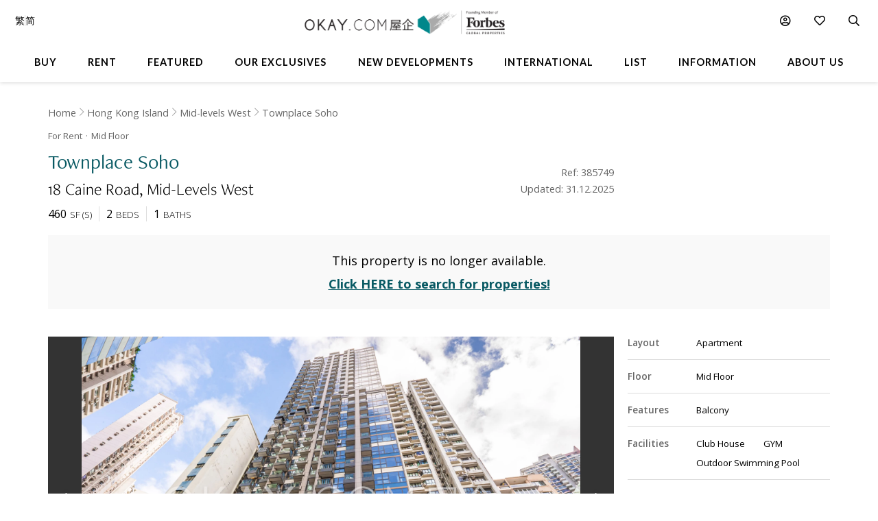

--- FILE ---
content_type: text/html
request_url: https://www.okay.com/en/property/townplace-soho/385749
body_size: 61311
content:
<!DOCTYPE html>
<html lang="en">
  <head>
    <meta charset="UTF-8" />
    <meta name="viewport" content="width=device-width, initial-scale=1.0, maximum-scale=5.0" />
    <meta http-equiv="X-UA-Compatible" content="ie=edge" />
    <meta  name="robots"  content="noindex,follow"  />
    <meta  name="title"  content="Mid Floor Townplace Soho For  (Ref: #385749) - OKAY.com"  property="title"  />
    <meta  name="og:title"  content="Mid Floor Townplace Soho For  (Ref: #385749) - OKAY.com"  property="og:title"  />
    <meta  name="description"  content="Browse  properties in Townplace Soho on OKAY.com&#39;s clear &amp; uncluttered portal, with photos included!"  property="description"  />
    <meta  name="og:description"  content="Browse  properties in Townplace Soho on OKAY.com&#39;s clear &amp; uncluttered portal, with photos included!"  property="og:description"  />
    <meta  name="og:url"  content="https:&#x2F;&#x2F;www.okay.com&#x2F;en&#x2F;property&#x2F;townplace-soho&#x2F;385749"  property="og:url"  />
    <meta  name="og:type"  content="Website"  property="og:type"  />
    <meta  name="og:image"  content="https:&#x2F;&#x2F;images.okay.com&#x2F;Property&#x2F;Original&#x2F;townplace-soho-mid-levels-west-for-rent-385749_638136331399013091.jpg"  property="og:image"  />
    <meta  name="og:image:width"  content="600"  property="og:image:width"  />
    <meta  name="og:image:height"  content="315"  property="og:image:height"  />
    <meta  property="place:location:latitude"  content="Townplace Soho:22.280074"  />
    <meta  property="place:location:longitude"  content="Townplace Soho:114.154014"  />
    <meta  property="og:street_address"  content="Caine Road"  />
    <meta  property="og:locality"  content="Mid-Levels West"  />
    <meta  property="og:postal_code"  content=""  />
    <meta  property="og:region"  content="Hong Kong Island"  />
    <meta  property="og:country_name"  content="Hong Kong"  />
    <meta  property="og:website"  content="https:&#x2F;&#x2F;www.okay.com&#x2F;en&#x2F;property&#x2F;rent&#x2F;Townplace Soho&#x2F;385749"  />
    <link  rel="canonical"  href="https:&#x2F;&#x2F;www.okay.com&#x2F;en&#x2F;property&#x2F;townplace-soho&#x2F;385749"  />
    <link  rel="alternate"  href="https:&#x2F;&#x2F;www.okay.com&#x2F;en&#x2F;property&#x2F;townplace-soho&#x2F;385749"  hreflang="en"  />
    <link  rel="alternate"  href="https:&#x2F;&#x2F;www.okay.com&#x2F;zh-hk&#x2F;property&#x2F;townplace-soho&#x2F;385749"  hreflang="zh-hant"  />
    <link  rel="alternate"  href="https:&#x2F;&#x2F;www.okay.com&#x2F;zh-cn&#x2F;property&#x2F;townplace-soho&#x2F;385749"  hreflang="zh-hans"  />
    <link  rel="alternate"  href="https:&#x2F;&#x2F;www.okay.com&#x2F;en&#x2F;property&#x2F;townplace-soho&#x2F;385749"  hreflang="x-default"  />
    <style data-styled="" data-styled-version="4.4.1"></style>
    <script src="/res/touchslider.js" async></script>
    <script src="/res/slider.js" async></script>
    <title>Mid Floor Townplace Soho For  (Ref: #385749) - OKAY.com</title>
    <style>
      body, html { min-height: 100%; }
      #app { min-height: 100%; }
    </style>
    <meta name="theme-color" content="#085963" />
    <meta name="apple-mobile-web-app-status-bar-style" content="#085963" />
    <meta name="baidu-site-verification" content="iqzFoYyAdx" />
    <script>
      !(function(f, b, e, v, n, t, s) {
        if (f.fbq) return;
        n = f.fbq = function() {
          n.callMethod
            ? n.callMethod.apply(n, arguments)
            : n.queue.push(arguments);
        };
        if (!f._fbq) f._fbq = n;
        n.push = n;
        n.loaded = !0;
        n.version = '2.0';
        n.queue = [];
        t = b.createElement(e);
        t.async = !0;
        t.src = v;
        s = b.getElementsByTagName(e)[0];
        s.parentNode.insertBefore(t, s);
      })(
        window,
        document,
        'script',
        'https://connect.facebook.net/en_US/fbevents.js',
      );
      fbq('init', '407607559437097');
      fbq('track', 'PageView');
    </script>
    <script>
      (function(w, d, s, l, i) {
        w[l] = w[l] || [];
        w[l].push({ 'gtm.start': new Date().getTime(), event: 'gtm.js' });
        var f = d.getElementsByTagName(s)[0],
          j = d.createElement(s),
          dl = l != 'dataLayer' ? '&l=' + l : '';
        j.async = true;
        j.src = 'https://www.googletagmanager.com/gtm.js?id=' + i + dl;
        f.parentNode.insertBefore(j, f);
      })(window, document, 'script', 'dataLayer', 'GTM-M45M4DL');
    </script>
    <script type="text/javascript">
      setTimeout(function() {
        var a = document.createElement('script');
        var b = document.getElementsByTagName('script')[0];
        a.src =
          document.location.protocol +
          '//script.crazyegg.com/pages/scripts/0024/5404.js?' +
          Math.floor(new Date().getTime() / 3600000);
        a.async = true;
        a.type = 'text/javascript';
        b.parentNode.insertBefore(a, b);
      }, 1);
    </script>
    <script src="https://maps.googleapis.com/maps/api/js?libraries=geometry,places&key=AIzaSyChXm4_4dqRDQQnoyIEC4TcdJpImB-l3Qs"></script>
    <script src="/res/FaPin.js"></script>
    <script src="/res/FaTextLabel.js"></script>
    <script src="/res/FaMarker.js"></script>
    <script src="/res/PinOverlay.js"></script>

  </head>

  <body class="u-reset">
    <!-- Google Tag Manager (noscript) -->
    <noscript><iframe src="https://www.googletagmanager.com/ns.html?id=GTM-M45M4DL"
    height="0" width="0" style="display:none;visibility:hidden"></iframe></noscript>
    <!-- End Google Tag Manager (noscript) -->
      <link rel="stylesheet"  href="/res/detail.min.css?v=EFB09B93888A95E35813FB35A0C143A8" media="screen" />

    <div id="app"><div class="o-detail c-nav--safari c-calloremail--active"><div id="messagesection" class="c-notify u-hidden"><div class="c-notify__body"><div class="c-notify__text"></div></div><div class="c-notify__close"><span class="fal fa-times"></span></div></div><div class="l-arch__loading"><div><span class="fal fa-sync fa-spin"></span></div></div><div id="messagesection" class="c-notify u-hidden"><div class="c-notify__body"><div class="c-notify__text"></div></div><div class="c-notify__close"><span class="fal fa-times"></span></div></div><div class="l-prophead"><div class="l-prophead__nav"><div class="l-mega l-mega--with-bottom"><div class="l-mega__top c-mega__top "><div class="c-mega__top-menu"><a><span class="fal fa-bars "></span><span class="fal fa-times"></span></a></div><div class="c-mega__top-logo"><a href="/en"><img id="okay-forbes-logo-550" alt="OKAY.COM | Founding member of Forbes Global Properties" src="/res/img/okay-logo-sm2.png"/></a></div><div class="c-mega__top-search"><a><span class="fal fa-search"></span></a></div></div><div class="l-mega__body"><div class="l-mega__container"><div class="l-mega-v2"><nav class="l-mega-v2__nav"><div class="l-mega-v2__navitem "><a href="/en/property-search/buy" class="navBtn"><span>Buy</span></a></div><div class="l-mega-v2__navitem "><a href="/en/property-search/rent" class="navBtn"><span>Rent</span></a></div><div class="l-mega-v2__navitem l-mega-v2__submenu"><div class="navBtn"><span>Featured</span></div><div class="c-mm-submenu " style="top:90%;left:0;transform:translateX(-15%)"><div class="c-mm-featured"><div class="c-mm-column"><div class="c-mm-header"><i class="far fa-map-marker-alt"></i><div>Popular Districts</div></div><div class="c-mm-grid"><a href="/en/district/mid-levels-west/17" class="c-mm-item"><span title="Mid-levels West">Mid-levels West</span></a><a href="/en/district/happy-valley/10" class="c-mm-item"><span title="Happy Valley">Happy Valley</span></a><a href="/en/district/pokfulam/19" class="c-mm-item"><span title="Pokfulam">Pokfulam</span></a><a href="/en/district/clearwater-bay/68" class="c-mm-item"><span title="Clearwater Bay">Clearwater Bay</span></a><a href="/en/district/wan-chai/37" class="c-mm-item"><span title="Wan Chai">Wan Chai</span></a><a href="/en/district/sai-kung/77" class="c-mm-item"><span title="Sai Kung">Sai Kung</span></a><a href="/en/district/western-district/98" class="c-mm-item"><span title="Western District">Western District</span></a><a href="/en/guides/discoverybayguide" class="c-mm-item"><span title="Discovery Bay">Discovery Bay</span></a><a href="/en/district/mid-levels-central/14" class="c-mm-item"><span title="Mid-levels Central">Mid-levels Central</span></a><a href="/en/district/sheung-wan/97" class="c-mm-item"><span title="Sheung Wan">Sheung Wan</span></a></div><a href="/en/guides/hong-kong-island" class="c-mm-view-all"><span>View All Districts</span><i class="far fa-arrow-right"></i></a></div><div class="c-mm-column"><div class="c-mm-header"><i class="fal fa-building"></i><div>Popular Buildings</div></div><div class="c-mm-grid"><a href="/en/estate/hong-kong-parkview/45" class="c-mm-item"><span title="Hong Kong Parkview">Hong Kong Parkview</span></a><a href="/en/estate/baguio-villa/44" class="c-mm-item"><span title="Baguio Villa">Baguio Villa</span></a><a href="/en/building/mount-pavilia-block-9/8723" class="c-mm-item"><span title="Mount Pavilia">Mount Pavilia</span></a><a href="/en/estate/sorrento/162" class="c-mm-item"><span title="Sorrento">Sorrento</span></a><a href="/en/building/j-residence/1173" class="c-mm-item"><span title="J Residence">J Residence</span></a><a href="/en/estate/fleur-pavilia/59" class="c-mm-item"><span title="Fleur Pavilia">Fleur Pavilia</span></a><a href="/en/phase/the-avenue-phase-2/19" class="c-mm-item"><span title="The Avenue - Phase 2">The Avenue - Phase 2</span></a><a href="/en/building/centrestage-block-2/142" class="c-mm-item"><span title="Centrestage">Centrestage</span></a><a href="/en/estate/larvotto/43" class="c-mm-item"><span title="Larvotto">Larvotto</span></a><a href="/en/estate/island-garden/24" class="c-mm-item"><span title="Island Garden">Island Garden</span></a></div></div><div class="c-mm-column"><div class="c-mm-header"><i class="far fa-home"></i><div>Property Types</div></div><div class="c-mm-grid" style="grid-template-columns:repeat(2, fit-content(150px))"><a href="/en/property-search/buy/property-apartment" class="c-mm-item"><span title="Apartment">Apartment</span></a><a href="/en/property-search/buy/property-duplex" class="c-mm-item"><span title="Duplex">Duplex</span></a><a href="/en/property-search/buy/property-triplex" class="c-mm-item"><span title="Triplex">Triplex</span></a><a href="/en/property-search/buy/property-penthouse" class="c-mm-item"><span title="Penthouse">Penthouse</span></a><a href="/en/property-search/buy/property-house" class="c-mm-item"><span title="House">House</span></a><a href="/en/property-search/buy/property-studio" class="c-mm-item"><span title="Studio">Studio</span></a><a href="/en/property-search/buy/property-village house" class="c-mm-item"><span title="Village House">Village House</span></a></div></div></div></div></div><div class="l-mega-v2__navitem "><a href="/en/exclusives" class="navBtn"><span>Our Exclusives</span></a></div><div class="l-mega-v2__navitem "><a href="/en/firsthand-developments" class="navBtn"><span>New Developments</span></a></div><div class="l-mega-v2__navitem "><a href="/en/international/sudara-residences" class="navBtn"><span>International</span></a></div><div class="l-mega-v2__navitem "><a href="/en/list-property" class="navBtn"><span>List</span></a></div><div class="l-mega-v2__navitem l-mega-v2__submenu"><div class="navBtn"><span>Information</span></div><div class="c-mm-submenu " style="top:90%;right:0"><div class="c-mm-grid-section" style="grid-template-columns:4fr 1fr 1fr"><div class="c-mm-column"><div class="c-mm-header"><i class="fal fa-newspaper"></i><div>Latest Articles</div></div><div class="c-mm-list"><a href="/en/property-news/celebrating-excellence-our-agent-sonam-named-one-of-hong-kongs-most-notable-real-estate-agents-under/1262" class="c-mm-article__name"><span title="Celebrating Excellence: Our Agent Sonam Named One of Hong Kong&#x27;s Most Notable Real Estate Agents Under 40 in 2025">Celebrating Excellence: Our Agent Sonam Named One of Hong Kong&#x27;s Most Notable Real Estate Agents Under 40 in 2025</span></a><a href="/en/property-news/hong-kongs-4-legendary-peak-residential-streets-how-many-do-you-know/1256" class="c-mm-article__name"><span title="Hong Kong’s 4 Legendary Peak Residential Streets — How Many Do You Know?">Hong Kong’s 4 Legendary Peak Residential Streets — How Many Do You Know?</span></a><a href="/en/property-news/immobilier-à-hong-kong-des-prix-toujours-plus-vertigineux/1275" class="c-mm-article__name"><span title="Immobilier : à Hong Kong, des prix toujours plus vertigineux">Immobilier : à Hong Kong, des prix toujours plus vertigineux</span></a><a href="/en/property-news/luxury-22-million-hong-kong-home-bought-by-xpengs-brian-gu/1254" class="c-mm-article__name"><span title="Luxury $22 Million Hong Kong Home Bought by XPeng’s Brian Gu">Luxury $22 Million Hong Kong Home Bought by XPeng’s Brian Gu</span></a></div><a href="/en/property-news" class="c-mm-view-all"><span>View All Articles</span><i class="far fa-arrow-right"></i></a></div><div class="c-mm-column"><div class="c-mm-header"><i class="fal fa-file-alt"></i><div>Resources</div></div><div class="c-mm-list"><a href="/en/property-news" class="c-mm-item" style="max-width:200px"><span>News &amp; Insights</span></a><a href="/en/property-questions" class="c-mm-item" style="max-width:200px"><span>Ask An Agent</span></a><a href="/en/mortgagecalculator/monthlyrepayment" class="c-mm-item" style="max-width:200px"><span>Mortgage Calculator</span></a></div></div><div class="c-mm-column"><div class="c-mm-header"><i class="fal fa-books"></i><div>Guides</div></div><div class="c-mm-list"><a href="/en/property-guides" class="c-mm-item" style="max-width:200px"><span>Property Guides</span></a><a href="/en/guides/hong-kong-island" class="c-mm-item" style="max-width:200px"><span>Hong Kong District Guides</span></a><a href="/en/guides/living-in-hong-kong" class="c-mm-item" style="max-width:200px"><span>Useful Information</span></a></div></div></div></div></div><div class="l-mega-v2__navitem l-mega-v2__submenu"><div class="navBtn"><span>About Us</span></div><div class="c-mm-submenu " style="top:90%;right:0"><div class="c-mm-grid-section" style="grid-template-columns:repeat(2, 1fr)"><div class="c-mm-column"><div class="c-mm-header"><i class="fal fa-building"></i><div>Our Company</div></div><div class="c-mm-list"><a href="/en/about-us" class="c-mm-item"><span>Our Story</span></a><a href="/en/property-experts" class="c-mm-item"><span>Executive Team</span></a><a href="/en/about-us/in-the-press" class="c-mm-item"><span>In The Press</span></a><a href="/en/communication/enquiry" class="c-mm-item"><span>Contact Us</span></a></div></div><div class="c-mm-column"><div class="c-mm-header"><i class="far fa-users"></i><div>Agents</div></div><div class="c-mm-list"><a href="/en/property-agent-team" class="c-mm-item"><span>Find An Agent</span></a><a href="https://careers.okay.com" target="_blank" class="c-mm-item"><span>Join As An Agent</span></a><a href="/en/about-us/testimonials" class="c-mm-item"><span>Testimonials</span></a></div></div></div></div></div></nav></div><div class="l-mega__logo"><div class="c-mega__logo"><a href="/en"><img id="okay-forbes-logo" alt="OKAY.COM | Founding member of Forbes Global Properties" src="/res/img/okay-logo-fgp.png"/></a></div></div><div class="l-mega__settings"><nav class="c-mega"><ul class="c-mega__settings"><li class="c-mega__account c-mega__li"><a><span class="far fa-user-circle "></span><span class="c-mega__text">My Account</span></a><ul><li><a>Sign In</a></li><li><a href="/en/account/register">Create Account</a></li></ul></li><li class="c-mega__favorite c-mega__li"><a><span class="far fa-heart"></span><span class="c-mega__text">Favorite</span></a><ul><li><a href="/en/profile/savedproperties">Saved Properties</a></li><li><a href="/en/profile/savedsearch">Saved Searches</a></li><li><a href="/en/profile/recentlyviewed">Recently Viewed</a></li></ul></li></ul></nav></div><div class="l-mega__langs"><div class="l-mega__langs__list"><div class="l-mega__langs__item">繁</div><div class="l-mega__langs__divider"></div><div class="l-mega__langs__item">简</div></div></div><div class="l-mega__search c-mega c-mega__search"><a><span class="far fa-search"></span></a></div></div></div><div class="l-mega__search-popup"><div class="c-searchpop"><div class="c-searchpop__body"><a class="c-searchpop__close"><span class="fal fa-times"></span></a><div class="c-searchpop__types"><a class="c-searchpop__type c-searchpop__type--active">Buy</a><a class="c-searchpop__type">Rent</a></div><div class="c-searchpop__input"><input type="search" id="megasearch-input" placeholder="Enter Keyword / District / Building / Address" value=""/><button class="far fa-search"></button></div><div class="c-searchpop__suggestions"></div></div><div class="c-searchpop__fullscreen-loading"><span class="fal fa-spin fa-spinner"></span></div></div></div></div></div><div class="l-prophead__breadcrumb  c-breadcrumb__container u-mobile-hidden"><div class="l-breadcrumb__container"><ul class="c-breadcrumb__items"><li class="c-breadcrumb__item"><a href="/">Home</a></li><li class="c-breadcrumb__item"><a href="/en/guides/hong-kong-island">Hong Kong Island</a></li><li class="c-breadcrumb__item"><a href="/en/district/mid-levels-west/17">Mid-levels West</a></li><li class="c-breadcrumb__item"><a href="/en/building/townplace-soho/9692">Townplace Soho</a></li></ul></div></div></div><div class="l-prop l-prop--listingfirst"><div class="l-prop__smtop"><div class="c-propsmtop__stick"><div class="c-propsmtop__back"></div><div class="c-propsmtop__actions"><a class="c-propsmtop__action"><span class="fal fa-heart"></span></a><a class="c-propsmtop__action"><span class="fal fa-share-alt"></span></a></div></div></div><div id="sticky1" class="l-prop__info c-prophead"><div class="l-prophead c-prophead__background"><div class="l-prophead__container c-prophead__container"><div class="l-prophead__title"><div class="c-prophead__metagroup"><div class="c-prophead__type">For Rent</div><div class="c-prophead__floor">Mid<!-- --> Floor</div></div><div class="c-prophead__titlegroup"><h1 class="c-prophead__title">Townplace Soho</h1></div><div class="c-prophead__addressgroup"><span class="c-prophead__address">18 Caine Road</span><span class="c-prophead__district">Mid-Levels West</span></div></div><div class="l-prophead__price"><div class="c-prophead__pricegroup"><div class="c-prophead__current"></div><div class="c-prophead__ppsf"></div><div class="c-prophead__id">Ref: 385749</div><div class="c-prophead__update">Updated: 31.12.2025</div></div></div><div class="l-prophead__config"><div class="c-prophead__configgroup"><div class="c-prophead__config"><div class="c-prophead__value">460</div><div class="c-prophead__key">SF<!-- --> (<!-- -->S<!-- -->)</div></div><div class="c-prophead__config"><div class="c-prophead__value">2</div><div class="c-prophead__key">Beds</div></div><div class="c-prophead__config"><div class="c-prophead__value">1</div><div class="c-prophead__key">Baths</div></div></div></div></div></div></div><div class="l-prop__unavailable"><div class="c-propsold"><div class="c-propsold__caption"><div>This property is no longer available.</div></div><div class="c-propsold__caption"><div>
      <a href="/en/property-search/rent">Click HERE to search for properties!</a>
    </div></div></div></div><div class="l-prop__gallery" style="position:relative;overflow:hidden"><div style="position:relative;overflow:hidden"><div class="c-propslider"><div id="detailgallery-detail-slides" class="c-propslider__slides"><div class="c-propslider__slide c-propslider__slide--portrait"><img src="https://images.okay.com/building/wp1800_1200/9692_637582528734347056.webp" loading="lazy" alt="Townplace Soho"/><div class="c-propslider__caption"><div class="c-propslider__caption-text">Townplace Soho</div></div></div></div><div class="c-propslider__actions"><div class="c-propslider__arrow c-propslider__arrow--left"><span class="fal fa-chevron-left"></span></div><div class="c-propslider__arrow c-propslider__arrow--right"><span class="fal fa-chevron-right"></span></div></div><div class="c-propslider__overlay"><div class="c-propslider__labels"></div><div class="c-propslider__more"><a class="c-propslider__action" href="#"><span class="far fa-images"></span>  <!-- -->1</a></div></div></div><div class="c-propthumb"><div class="c-propthumb__main"><div class="c-propthumb__arrow"><span class="fal fa-chevron-left"></span></div><div id="detailgallery-detail-thumbs" class="c-propthumb__thumbs"><div class="c-propthumb__thumb c-propthumb__thumb--active"><img src="https://images.okay.com/building/wp273_154/9692_637582528734347056.webp" alt="Townplace Soho"/></div></div><div class="c-propthumb__arrow"><span class="fal fa-chevron-right"></span></div></div><div class="c-propthumb__side"><div class="c-propthumb__type"><div class="c-propthumb__icon"><span class="fas fa-map"></span></div><div class="c-propthumb__title">Map View</div></div><div class="c-propthumb__type"><div class="c-propthumb__icon"><span class="fas fa-user"></span></div><div class="c-propthumb__title">Street View</div></div></div></div></div></div><div class="l-prop__text"><div class="c-proptext"><div class="c-proptext__quote"><div class="o-openquote"><img src="/res/img/quote.png" alt=""/></div></div><div class="c-proptext__text">Fully furnished 2-bedroom apartment in the heart of soho, spacious and well-lit open-plan living area with a stunning view of the mountains. The space is modernly designed with high-end finishes, ample storage space. Open kitchen is fully-equipped with top-of-the-line appliances. 

The building itself offers a range of amenities, including a gym, swimming pool, and concierge service, amazing location with plenty of restaurants around, only a few minutes away from the escalator. 
</div></div></div><div class="l-prop__meta"><div class="l-propmeta"><div class="l-propmeta__feature"><div class="c-prop__subtitle">Features &amp; Facilities</div><div class="c-propfeature"><div id="featureblock" class="c-propfeature__rows"><div class="c-propfeature__row"><div class="c-propfeature__col c-propfeature__col--label">Layout</div><div class="c-propfeature__col c-propfeature__col--value"><div class="c-propfeature__item c-propfeature__item--full">Apartment</div></div></div><div class="c-propfeature__row"><div class="c-propfeature__col c-propfeature__col--label">Floor</div><div class="c-propfeature__col c-propfeature__col--value"><div class="c-propfeature__item c-propfeature__item--full">Mid Floor</div></div></div><div class="c-propfeature__row c-propfeature__row--sm"><div class="c-propfeature__col c-propfeature__col--label">Features</div><div class="c-propfeature__col c-propfeature__col--value"><div class="c-propfeature__item">Balcony</div></div></div><div class="c-propfeature__row c-propfeature__row--sm"><div class="c-propfeature__col c-propfeature__col--label">Facilities</div><div class="c-propfeature__col c-propfeature__col--value"><div class="c-propfeature__item">Club House</div><div class="c-propfeature__item">GYM</div><div class="c-propfeature__item">Outdoor Swimming Pool</div></div></div></div></div></div></div></div><div class="l-prop__map" id="detail-smallmap"><div class="l-pad u-mobile-hidden"><h2 class="o-h1">Neighbourhood</h2></div><div class="c-propmap"><div class="c-propmap__box"><div class="c-propmap__frame" style="pointer-events:none;cursor:pointer"></div></div><div class="c-propmap__timing"><div class="c-propmap__timinggroup"><div class="c-propmap__main"><div class="c-propmap__routes-inner"><div class="c-forms"><div class="c-forms__row" style="margin-bottom:0"><div class="c-forms__title">Get Travel Time</div><div class="c-forms__cols"><div class="c-forms__col"><div class="c-forms__fields"><div class="c-forms__field c-forms__field--addon"><span class="fas fa-walking"></span></div><div class="c-forms__field"><input type="text" class="c-forms__input js-togglemethod" placeholder="Enter a location (eg. Wyndham Street)" value=""/></div><div class="c-forms__field c-forms__field--addon"><span class="fas fa-search"></span></div></div></div></div></div></div></div></div><div class="c-propmap__side"><div class="c-propmap__estimate-box"><span class="c-propmap__minute">-- </span><span class="c-propmap__unit">min</span></div><div class="c-propmap__action-box"><button class="o-btn o-btn--primary">Save this place</button></div></div></div></div><div class="c-propmap__types"><div class="c-propmap__type c-propmap__type--active"><span class="c-propmap__icon" style="background-color:#085963"></span>My Places</div><div class="c-propmap__type"><span class="c-propmap__icon" style="background-color:#6b3135"></span>Nearby Properties</div><div class="c-propmap__type"><span class="c-propmap__icon" style="background-color:#4971c5"></span>Schools</div><div class="c-propmap__type"><span class="c-propmap__icon" style="background-color:#999"></span>More</div></div><button class="c-propmap__fullscreen"><span class="fal fa-expand"></span><span class="c-propmap__fullscreen-text">Expand</span></button></div></div><div class="l-prop__building"><div class="c-explore"><div class="c-explore__container"><div class="c-explore__half c-explore__half--info"><div class="c-explore__info"><div class="c-explore__name"><div class="c-explore__caption"><span class="fal fa-compass"></span> <!-- -->Learn more about</div><a href="/en/building/townplace-soho/9692" class="c-explore__titlegroup"><h2 class="c-explore__title">Townplace Soho</h2><div class="c-explore__open"><span class="fal fa-chevron-right"></span></div></a><div class="c-explore__metas"></div><div class="c-explore__actions"><button class="c-explore__button o-btn o-btn--primary">Follow</button></div></div></div></div><div class="c-explore__half"><div class="c-explore__square"><div class="c-explore__img"><img loading="lazy" src="https://images.okay.com/building/wp1800_1200/townplace-soho-for-rent-9692_637582528734347056.webp" alt="Townplace Soho"/></div></div></div></div></div></div><div class="l-prop__listing"><div class="l-pad-top l-pad-top--4"><div class="l-prop__listing-tabs"><h2>Similar Listings For Rent</h2><div class="okay-tabs"><a class="okay-tabs-btn okay-tabs-btn--active">Same Building</a><a class="okay-tabs-btn">Same District</a></div></div></div><div class="c-tableview c-tableview--extra u-mobile-hidden " style="padding-top:20px"><div class="c-tableview__section l-pad l-pad--2"><div class="c-tableview__section"><table class="c-tableview__body"><thead><tr class="c-tableview__trow c-tableview__trow--head"><td class="c-tableview__tcell"></td><td class="c-tableview__tcell"></td><td class="c-tableview__tcell c-tableview__tcell--sortable"><div style="width:100%;display:flex;align-items:center"><div><div class="u-mobile-hidden">Building</div><div class="u-mobile-only">Building</div></div><span class="c-tableview__tcaret"></span><span class="c-tableview__tsort"></span></div></td><td class="c-tableview__tcell c-tableview__tcell--sortable"><div style="width:100%;display:flex;align-items:center"><div><div class="u-mobile-hidden">Price</div><div class="u-mobile-only">Price</div></div><span class="c-tableview__tcaret"></span><span class="c-tableview__tsort"></span></div></td><td class="c-tableview__tcell c-tableview__tcell--sortable"><div style="width:100%;display:flex;align-items:center"><div><div class="u-mobile-hidden">$ / SF</div><div class="u-mobile-only">$ / SF</div></div><span class="c-tableview__tcaret"></span><span class="c-tableview__tsort"></span></div></td><td class="c-tableview__tcell c-tableview__tcell--sortable"><div style="width:100%;display:flex;align-items:center"><div>Bed</div><span class="c-tableview__tcaret"></span><span class="c-tableview__tsort"></span></div></td><td class="c-tableview__tcell c-tableview__tcell--sortable"><div style="width:100%;display:flex;align-items:center"><div>Bath</div><span class="c-tableview__tcaret"></span><span class="c-tableview__tsort"></span></div></td><td class="c-tableview__tcell"></td></tr></thead><tbody><tr class="c-tableview__trow"><td class="c-tableview__tcell"><div><img alt="Townplace Soho - For Rent - 569 SF - HKD 60.4K - #404616" data-src="https://images.okay.com/building/wp406_229/townplace-soho-for-rent-and-sale-9692_637582528734347056.webp" src="https://images.okay.com/building/wp406_229/townplace-soho-for-rent-and-sale-9692_637582528734347056.webp" loading="lazy"/></div></td><td class="c-tableview__tcell u-flex u-flex--middle"><span class="fal fa-heart"></span></td><td class="c-tableview__tcell"><a href="/en/property/townplace-soho/404616?purpose=rent">Townplace Soho</a></td><td class="c-tableview__tcell"><div class="u-mobile-hidden">HK$ 60.4K<!-- --> <span class="price__incl">Incl.</span></div><div class="u-mobile-only"><div class="u-underline"> 60.4K<!-- --> <span class="price__incl">Incl.</span></div></div></td><td class="c-tableview__tcell"><div> <!-- -->HK$ 106</div></td><td class="c-tableview__tcell">3</td><td class="c-tableview__tcell">2</td><td class="c-tableview__tcell c-tableview__tcell--center u-mobile-hidden"><button class="c-tableview__contact"><span class="fal fa-envelope"></span> <!-- -->Contact</button></td></tr><tr class="c-tableview__trow"><td class="c-tableview__tcell"><div><img alt="Townplace Soho - For Rent - 661 SF - HKD 55K - #387728" data-src="https://images.okay.com/building/wp406_229/townplace-soho-for-rent-and-sale-9692_637582528734347056.webp" src="https://images.okay.com/building/wp406_229/townplace-soho-for-rent-and-sale-9692_637582528734347056.webp" loading="lazy"/></div></td><td class="c-tableview__tcell u-flex u-flex--middle"><span class="fal fa-heart"></span></td><td class="c-tableview__tcell"><a href="/en/property/townplace-soho/387728?purpose=rent">Townplace Soho</a></td><td class="c-tableview__tcell"><div class="u-mobile-hidden">HK$ 55K<!-- --> <span class="price__incl">Incl.</span></div><div class="u-mobile-only"><div class="u-underline"> 55K<!-- --> <span class="price__incl">Incl.</span></div></div></td><td class="c-tableview__tcell"><div> <!-- -->HK$ 83</div></td><td class="c-tableview__tcell">3</td><td class="c-tableview__tcell">2</td><td class="c-tableview__tcell c-tableview__tcell--center u-mobile-hidden"><button class="c-tableview__contact"><span class="fal fa-envelope"></span> <!-- -->Contact</button></td></tr><tr class="c-tableview__trow"><td class="c-tableview__tcell"><div><img alt="Townplace Soho - For Rent - 286 SF - HKD 27.5K - #385769" data-src="https://images.okay.com/property/wp406_229/townplace-soho-mid-levels-west-for-rent-and-sale-385769_637473575766490260.webp" src="https://images.okay.com/property/wp406_229/townplace-soho-mid-levels-west-for-rent-and-sale-385769_637473575766490260.webp" loading="lazy"/></div></td><td class="c-tableview__tcell u-flex u-flex--middle"><span class="fal fa-heart"></span></td><td class="c-tableview__tcell"><a href="/en/property/townplace-soho/385769?purpose=rent">Townplace Soho</a></td><td class="c-tableview__tcell"><div class="u-mobile-hidden">HK$ 27.5K<!-- --> <span class="price__incl">Incl.</span></div><div class="u-mobile-only"><div class="u-underline"> 27.5K<!-- --> <span class="price__incl">Incl.</span></div></div></td><td class="c-tableview__tcell"><div> <!-- -->HK$ 96</div></td><td class="c-tableview__tcell">1</td><td class="c-tableview__tcell">1</td><td class="c-tableview__tcell c-tableview__tcell--center u-mobile-hidden"><button class="c-tableview__contact"><span class="fal fa-envelope"></span> <!-- -->Contact</button></td></tr><tr class="c-tableview__trow"><td class="c-tableview__tcell"><div><img alt="Townplace Soho - For Rent - 321 SF - HKD 28K - #385776" data-src="https://images.okay.com/building/wp406_229/townplace-soho-for-rent-and-sale-9692_637582528734347056.webp" src="https://images.okay.com/building/wp406_229/townplace-soho-for-rent-and-sale-9692_637582528734347056.webp" loading="lazy"/></div></td><td class="c-tableview__tcell u-flex u-flex--middle"><span class="fal fa-heart"></span></td><td class="c-tableview__tcell"><a href="/en/property/townplace-soho/385776?purpose=rent">Townplace Soho</a></td><td class="c-tableview__tcell"><div class="u-mobile-hidden">HK$ 28K<!-- --> <span class="price__incl">Incl.</span></div><div class="u-mobile-only"><div class="u-underline"> 28K<!-- --> <span class="price__incl">Incl.</span></div></div></td><td class="c-tableview__tcell"><div> <!-- -->HK$ 87</div></td><td class="c-tableview__tcell">1</td><td class="c-tableview__tcell">1</td><td class="c-tableview__tcell c-tableview__tcell--center u-mobile-hidden"><button class="c-tableview__contact"><span class="fal fa-envelope"></span> <!-- -->Contact</button></td></tr><tr class="c-tableview__trow"><td class="c-tableview__tcell"><div><img alt="Townplace Soho - For Rent - 357 SF - HKD 31.7K - #385684" data-src="https://images.okay.com/property/wp406_229/townplace-soho-mid-levels-west-for-rent-and-sale-385684_638190701223719098.webp" src="https://images.okay.com/property/wp406_229/townplace-soho-mid-levels-west-for-rent-and-sale-385684_638190701223719098.webp" loading="lazy"/></div></td><td class="c-tableview__tcell u-flex u-flex--middle"><span class="fal fa-heart"></span></td><td class="c-tableview__tcell"><a href="/en/property/townplace-soho/385684?purpose=rent">Townplace Soho</a></td><td class="c-tableview__tcell"><div class="u-mobile-hidden">HK$ 31.7K<!-- --> <span class="price__incl">Incl.</span></div><div class="u-mobile-only"><div class="u-underline"> 31.7K<!-- --> <span class="price__incl">Incl.</span></div></div></td><td class="c-tableview__tcell"><div> <!-- -->HK$ 88</div></td><td class="c-tableview__tcell">1</td><td class="c-tableview__tcell">1</td><td class="c-tableview__tcell c-tableview__tcell--center u-mobile-hidden"><button class="c-tableview__contact"><span class="fal fa-envelope"></span> <!-- -->Contact</button></td></tr><tr class="c-tableview__trow"><td class="c-tableview__tcell"><div><img alt="Townplace Soho - For Rent - 323 SF - HKD 32.8K - #385850" data-src="https://images.okay.com/building/wp406_229/townplace-soho-for-rent-and-sale-9692_637582528734347056.webp" src="https://images.okay.com/building/wp406_229/townplace-soho-for-rent-and-sale-9692_637582528734347056.webp" loading="lazy"/></div></td><td class="c-tableview__tcell u-flex u-flex--middle"><span class="fal fa-heart"></span></td><td class="c-tableview__tcell"><a href="/en/property/townplace-soho/385850?purpose=rent">Townplace Soho</a></td><td class="c-tableview__tcell"><div class="u-mobile-hidden">HK$ 32.8K<!-- --> <span class="price__incl">Incl.</span></div><div class="u-mobile-only"><div class="u-underline"> 32.8K<!-- --> <span class="price__incl">Incl.</span></div></div></td><td class="c-tableview__tcell"><div> <!-- -->HK$ 101</div></td><td class="c-tableview__tcell">1</td><td class="c-tableview__tcell">1</td><td class="c-tableview__tcell c-tableview__tcell--center u-mobile-hidden"><button class="c-tableview__contact"><span class="fal fa-envelope"></span> <!-- -->Contact</button></td></tr></tbody></table></div></div><div class="l-pad--2 u-text-center"><a target="_blank" href="https://www.okay.com/en/property-search/rent/townplace-soho-keyword" class="o-btn o-btn--primary"><span class="fas fa-search"></span>   <!-- -->View More</a></div></div><div class="c-propsmsimilar"><div class="c-propsmsimilar__items"><div class="c-propsmsimilar__item"><a href="/en/property/townplace-soho/404616?purpose=rent" class="c-propsmsimilar__img"><img loading="lazy" src="https://images.okay.com/building/wp406_229/townplace-soho-for-rent-and-sale-9692_637582528734347056.webp" alt=""/></a><div class="c-propsmsimilar__info"><a href="/en/property/townplace-soho/404616?purpose=rent" class="c-propsmsimilar__name">Townplace Soho</a><div class="c-propsmsimilar__price">HKD60.4K</div><div class="c-propsmsimilar__size"><div class="c-propsmsimilar__sizegroup"><div class="c-propsmsimilar__sizevalue">569</div><div class="c-propsmsimilar__sizeunit">SF<!-- --> (<!-- -->S<!-- -->)</div></div><div class="c-propsmsimilar__sizegroup"><div class="c-propsmsimilar__sizevalue">3</div><div class="c-propsmsimilar__sizeunit">BD</div></div><div class="c-propsmsimilar__sizegroup"><div class="c-propsmsimilar__sizevalue">2</div><div class="c-propsmsimilar__sizeunit">BA</div></div></div></div><div class="c-propsmsimilar__fav"><span class="fal fa-heart"></span></div></div><div class="c-propsmsimilar__item"><a href="/en/property/townplace-soho/387728?purpose=rent" class="c-propsmsimilar__img"><img loading="lazy" src="https://images.okay.com/building/wp406_229/townplace-soho-for-rent-and-sale-9692_637582528734347056.webp" alt=""/></a><div class="c-propsmsimilar__info"><a href="/en/property/townplace-soho/387728?purpose=rent" class="c-propsmsimilar__name">Townplace Soho</a><div class="c-propsmsimilar__price">HKD55K</div><div class="c-propsmsimilar__size"><div class="c-propsmsimilar__sizegroup"><div class="c-propsmsimilar__sizevalue">661</div><div class="c-propsmsimilar__sizeunit">SF<!-- --> (<!-- -->S<!-- -->)</div></div><div class="c-propsmsimilar__sizegroup"><div class="c-propsmsimilar__sizevalue">3</div><div class="c-propsmsimilar__sizeunit">BD</div></div><div class="c-propsmsimilar__sizegroup"><div class="c-propsmsimilar__sizevalue">2</div><div class="c-propsmsimilar__sizeunit">BA</div></div></div></div><div class="c-propsmsimilar__fav"><span class="fal fa-heart"></span></div></div><div class="c-propsmsimilar__item"><a href="/en/property/townplace-soho/385769?purpose=rent" class="c-propsmsimilar__img"><img loading="lazy" src="https://images.okay.com/property/wp406_229/townplace-soho-mid-levels-west-for-rent-and-sale-385769_637473575766490260.webp" alt=""/></a><div class="c-propsmsimilar__info"><a href="/en/property/townplace-soho/385769?purpose=rent" class="c-propsmsimilar__name">Townplace Soho</a><div class="c-propsmsimilar__price">HKD27.5K</div><div class="c-propsmsimilar__size"><div class="c-propsmsimilar__sizegroup"><div class="c-propsmsimilar__sizevalue">286</div><div class="c-propsmsimilar__sizeunit">SF<!-- --> (<!-- -->S<!-- -->)</div></div><div class="c-propsmsimilar__sizegroup"><div class="c-propsmsimilar__sizevalue">1</div><div class="c-propsmsimilar__sizeunit">BD</div></div><div class="c-propsmsimilar__sizegroup"><div class="c-propsmsimilar__sizevalue">1</div><div class="c-propsmsimilar__sizeunit">BA</div></div></div></div><div class="c-propsmsimilar__fav"><span class="fal fa-heart"></span></div></div><div class="c-propsmsimilar__item"><a href="/en/property/townplace-soho/385776?purpose=rent" class="c-propsmsimilar__img"><img loading="lazy" src="https://images.okay.com/building/wp406_229/townplace-soho-for-rent-and-sale-9692_637582528734347056.webp" alt=""/></a><div class="c-propsmsimilar__info"><a href="/en/property/townplace-soho/385776?purpose=rent" class="c-propsmsimilar__name">Townplace Soho</a><div class="c-propsmsimilar__price">HKD28K</div><div class="c-propsmsimilar__size"><div class="c-propsmsimilar__sizegroup"><div class="c-propsmsimilar__sizevalue">321</div><div class="c-propsmsimilar__sizeunit">SF<!-- --> (<!-- -->S<!-- -->)</div></div><div class="c-propsmsimilar__sizegroup"><div class="c-propsmsimilar__sizevalue">1</div><div class="c-propsmsimilar__sizeunit">BD</div></div><div class="c-propsmsimilar__sizegroup"><div class="c-propsmsimilar__sizevalue">1</div><div class="c-propsmsimilar__sizeunit">BA</div></div></div></div><div class="c-propsmsimilar__fav"><span class="fal fa-heart"></span></div></div><div class="c-propsmsimilar__item"><a href="/en/property/townplace-soho/385684?purpose=rent" class="c-propsmsimilar__img"><img loading="lazy" src="https://images.okay.com/property/wp406_229/townplace-soho-mid-levels-west-for-rent-and-sale-385684_638190701223719098.webp" alt=""/></a><div class="c-propsmsimilar__info"><a href="/en/property/townplace-soho/385684?purpose=rent" class="c-propsmsimilar__name">Townplace Soho</a><div class="c-propsmsimilar__price">HKD31.7K</div><div class="c-propsmsimilar__size"><div class="c-propsmsimilar__sizegroup"><div class="c-propsmsimilar__sizevalue">357</div><div class="c-propsmsimilar__sizeunit">SF<!-- --> (<!-- -->S<!-- -->)</div></div><div class="c-propsmsimilar__sizegroup"><div class="c-propsmsimilar__sizevalue">1</div><div class="c-propsmsimilar__sizeunit">BD</div></div><div class="c-propsmsimilar__sizegroup"><div class="c-propsmsimilar__sizevalue">1</div><div class="c-propsmsimilar__sizeunit">BA</div></div></div></div><div class="c-propsmsimilar__fav"><span class="fal fa-heart"></span></div></div><div class="c-propsmsimilar__item"><a href="/en/property/townplace-soho/385850?purpose=rent" class="c-propsmsimilar__img"><img loading="lazy" src="https://images.okay.com/building/wp406_229/townplace-soho-for-rent-and-sale-9692_637582528734347056.webp" alt=""/></a><div class="c-propsmsimilar__info"><a href="/en/property/townplace-soho/385850?purpose=rent" class="c-propsmsimilar__name">Townplace Soho</a><div class="c-propsmsimilar__price">HKD32.8K</div><div class="c-propsmsimilar__size"><div class="c-propsmsimilar__sizegroup"><div class="c-propsmsimilar__sizevalue">323</div><div class="c-propsmsimilar__sizeunit">SF<!-- --> (<!-- -->S<!-- -->)</div></div><div class="c-propsmsimilar__sizegroup"><div class="c-propsmsimilar__sizevalue">1</div><div class="c-propsmsimilar__sizeunit">BD</div></div><div class="c-propsmsimilar__sizegroup"><div class="c-propsmsimilar__sizevalue">1</div><div class="c-propsmsimilar__sizeunit">BA</div></div></div></div><div class="c-propsmsimilar__fav"><span class="fal fa-heart"></span></div></div></div><div class="c-propsmsimilar__more"><a class="o-btn o-btn--primary" href="https://www.okay.com/en/property-search/rent/townplace-soho-keyword"><span class="fas fa-search"></span> <!-- -->View More</a></div></div></div><div class="l-prop__district"><div class="c-explore c-explore--reverse"><div class="c-explore__container"><div class="c-explore__half c-explore__half--info"><div class="c-explore__info"><div class="c-explore__name"><div class="c-explore__caption"><span class="fal fa-compass"></span> <!-- -->Learn more about</div><a href="/en/district/mid-levels-west/17" class="c-explore__titlegroup"><h2 class="c-explore__title">Mid-Levels West</h2><div class="c-explore__open"><span class="fal fa-chevron-right"></span></div></a><div class="c-explore__actions"><a class="o-btn o-btn--flat" href="/en/property-search/rent/mid-levels-west">View Properties<!-- --> </a><a class="o-btn o-btn--flat" href="/en/district/mid-levels-west/17">District Guide<!-- --> </a></div><div class="c-explore__actions"><button class="c-explore__button o-btn o-btn--primary">Follow</button></div></div></div></div><div class="c-explore__half"><div class="c-explore__square"><div class="c-explore__img"><img loading="lazy" src="https://images.okay.com/District/Folder150/17_634061049915000000.webp" alt="Mid-Levels West"/></div></div></div></div></div></div><div class="l-prop__chart l-pad-top l-pad-top--2" style="display:block"><div class="o-h1 c-trends__title u-mobile-hidden">Townplace Soho<!-- --> - <!-- -->Trends</div><div class="l-prop__chart-body l-pad l-pad--4"><div class="c-estate__groups"><div class="c-trends__types"><div class="c-trends__type-selection-dropdown"><div class="c-trends__type-selection-selector c-trends__type-selection-selector--type"><div class="c-trends__dropdown-wrap"><div class="c-trends__dropdown-label">Avg. Price / SF</div><span class="fal fa-chevron-down"></span></div></div><div class="c-trends__type-selection-selector c-trends__type-selection-selector--duration"><div class="c-trends__dropdown-wrap"><div class="c-trends__dropdown-label">All</div><span class="fal fa-chevron-down"></span></div></div></div><div class="c-trends__type-selection-links"><a class="c-trends__type c-trends__type--active">Avg. Price / SF</a><a class="c-trends__type ">Transaction Activity</a></div></div><div class="c-trends__chart"><div class="c-trends__toggles"><div class="c-trends__time"><div class="c-trends__durations"><a class="c-trends__duration   ">1Y</a><a class="c-trends__duration   ">3Y</a><a class="c-trends__duration   ">5Y</a><a class="c-trends__duration   ">10Y</a><a class="c-trends__duration  c-trends__duration--active ">All</a><a class="c-trends__duration   u-hidden">Custom</a></div><div class="c-trends__custom"><div class="c-trends__custom-text">From</div><div class="c-trends__custom-input"><input type="date" min="2006-01-01" value="2006-01-01"/></div><div class="c-trends__custom-text">To</div><div class="c-trends__custom-input"><input type="date" min="2006-01-02" max="2026-12-31" value="2026-01-01"/></div></div></div><div class="c-trends__label-group"><div class="c-trends__labels"><a class="c-trends__label"><span class="c-trends__label-bar" style="background-color:#81C3BD"></span><span style="color:#000;width:auto">No. of Transactions</span></a></div></div></div><div class="c-trends__empty"><span class="fal fa-spin fa-spinner"></span></div></div></div></div></div></div><div class="l-megafoot"><div class="l-megafoot__body"><div class="l-megafoot__nav"><ul class="c-megafoot__nav"><li><a class="c-megafoot__label" href="/en/property-search/buy">Client Services</a><ul><li><a href="/en/property-search/buy">Buy</a></li><li><a href="/en/property-search/rent">Rent</a></li><li><a href="/en/exclusives">Our Exclusives</a></li><li><a href="/en/list-property">List</a></li><li><a href="/en/firsthand-developments">New Developments</a></li></ul></li><li><a class="c-megafoot__label" href="/en/property-agent-team">Agents</a><ul><li><a href="/en/property-agent-team">Find an Agent</a></li><li><a href="https://careers.okay.com">Join us as Agent</a></li></ul></li><li><a class="c-megafoot__label" href="/en/about-us">About Us</a><ul><li><a href="/en/about-us">Our Story</a></li><li><a href="/en/property-experts">Executive Team</a></li><li><a href="/en/property-agent-team">Property Agents</a></li><li><a href="/en/about-us/testimonials">Testimonials</a></li><li><a href="/en/about-us/in-the-press">In The Press</a></li></ul></li><li><a class="c-megafoot__label" href="">Resources</a><ul><li><a href="/en/property-news">News and Insights</a></li><li><a href="/en/property-questions">Ask An Agent</a></li><li><a href="/en/property-guides">Guides</a></li><li><a href="/en/mortgagecalculator/monthlyrepayment">Mortgage Calculator</a></li></ul></li><li><a class="c-megafoot__label" href="/en/communication/enquiry">Support</a><ul><li><a href="/en/general/faq">FAQ</a></li><li><a href="/en/communication/enquiry">Contact Us</a></li></ul></li></ul></div><div class="l-megafoot__connect"><div class="c-megafoot__label">Let&#x27;s Connect</div><div class="c-megafoot__socialicons"><a href="https://www.instagram.com/okay.comhk/" target="_blank" title="Instagram" class="c-megafoot__socialicon"><span class="fab fa-instagram"></span></a><a href="https://www.facebook.com/OKAYDOTCOM" target="_blank" title="Facebook" class="c-megafoot__socialicon"><span class="fab fa-facebook"></span></a><a href="https://www.linkedin.com/company/okay-com" target="_blank" title="Linkedin" class="c-megafoot__socialicon"><span class="fab fa-linkedin"></span></a><a href="https://www.youtube.com/user/okayproperty" target="_blank" title="YouTube" class="c-megafoot__socialicon"><span class="fab fa-youtube"></span></a></div><div class="c-megafoot__subscribe"><div class="c-megafoot__subscribetitle">Signup to receive the latest properties</div><div class="c-megafoot__subscribeinput"><input type="email" value="" placeholder="Your email"/><button><span class="fal fa-arrow-right"></span></button></div></div><div class="c-megafoot__address">15/F, Wilson House, 19-27 Wyndham St., Central, Hong Kong</div><div class="c-megafoot__phone">+852 2102 0888</div></div><div class="l-megafoot__privacy"><div class="c-megafoot__privacy"><a href="/en/general/privacypolicy">Privacy Policy</a><a href="/en/general/termsandconditions">Terms and Conditions</a></div><div class="c-megafoot__copyright"><span>© <!-- -->2026<!-- --> <!-- -->Okay Property Agency Limited</span><span>EAA License Number<!-- --> <!-- -->C-036846</span><span>All Rights Reserved</span></div><div class="c-megafoot__empty"></div></div><div style="grid-column:1 / 4;grid-row:4 / 5;padding-bottom:20px"><div class="c-megafoot__copyright"><span>Please note our real estate agency service fees are 50% of the monthly rental for leases (payable by both the landlord and tenant) or 1% of the purchase price for sales (payable by both the purchaser and vendor).  For purchases of new developments, we do not charge a fee to the purchaser.</span></div></div></div></div><script type="application/ld+json">{
  "@context": "https://schema.org",
  "@type": "RealEstateAgent",
  "name": "OKAY.com - Okay Property Agency Limited",
  "description": "OKAY.com has the most up-to-date listings and responsive property agents to help you find your next home or property investment",
  "url": "https://okay.com",
  "logo": "https://okay.com/res/img/okay-logo-fgp-550.png",
  "image": "https://okay.com/res/img/okay-logo-fgp-550.png",
  "telephone": "852 2102 0888",
  "email": "support@okay.com",
  "sameAs": [
    "https://zh.wikipedia.org/wiki/OKAY.com%E5%B1%8B%E4%BC%81",
    "https://www.facebook.com/OKAYDOTCOM",
    "https://www.instagram.com/okay.comhk/",
    "https://www.linkedin.com/company/okay-com",
    "https://www.youtube.com/user/okayproperty"
  ],
  "address": {
    "@type": "PostalAddress",
    "addressCountry": "Hong Kong",
    "streetAddress": "Wilson House, 15/F, Wilson House, 19-27 Wyndham Street, Central",
    "addressLocality": "Central",
    "addressRegion": "Hong Kong Island"
  }
}</script><script type="application/ld+json">{
  "@context": "https://schema.org",
  "@type": "BreadcrumbList",
  "itemListElement": [
    {
      "@type": "ListItem",
      "position": 1,
      "item": {
        "@type": "WebPage",
        "@id": "https://www.okay.com/",
        "name": "Home"
      }
    },
    {
      "@type": "ListItem",
      "position": 2,
      "item": {
        "@type": "WebPage",
        "@id": "https://www.okay.com/en/guides/hong-kong-island",
        "name": "Hong Kong Island"
      }
    },
    {
      "@type": "ListItem",
      "position": 3,
      "item": {
        "@type": "WebPage",
        "@id": "https://www.okay.com/en/district/mid-levels-west/17",
        "name": "Mid-levels West"
      }
    },
    {
      "@type": "ListItem",
      "position": 4,
      "item": {
        "@type": "WebPage",
        "@id": "https://www.okay.com/en/building/townplace-soho/9692",
        "name": "Townplace Soho"
      }
    }
  ]
}</script><script type="application/ld+json">{
  "@context": "https://schema.org",
  "@type": "Product",
  "name": "Townplace Soho",
  "description": "Property features 2 bedroom(s)1.0 bathroom(s)，Net area 460 sq.ft.，1balcony，Fully furnished 2-bedroom apartment in the heart of soho, spacious and well-lit open-plan living area with a stunning view of the mountains. The space is modernly designed with high-end finishes, ample storage space. Open kitchen is fully-equipped with top-of-the-line appliances. \n\nThe building itself offers a range of amenities, including a gym, swimming pool, and concierge service, amazing location with plenty of restaurants around, only a few minutes away from the escalator. \n",
  "url": "https://www.okay.com/en/property/rent/townplace-soho/385749",
  "sku": "385749",
  "brand": {
    "@context": "https://schema.org",
    "@type": "Organization",
    "name": "OKAY.com - Okay Property Agency Limited",
    "url": "https://okay.com",
    "logo": "https://okay.com/res/img/okay-logo-fgp-550.png"
  },
  "offers": [
    {
      "@context": "https://schema.org",
      "@type": "Offer",
      "priceCurrency": "HKD",
      "price": "0",
      "priceValidUntil": "2025-12-31T00:00:00",
      "itemCondition": "http://schema.org/UsedCondition",
      "seller": {
        "@context": "https://schema.org",
        "@type": "Organization",
        "name": "OKAY.com - Okay Property Agency Limited",
        "description": "OKAY.com has the most up-to-date listings and responsive property agents to help you find your next home or property investment",
        "url": "https://okay.com",
        "logo": "https://okay.com/res/img/okay-logo-fgp-550.png"
      },
      "url": "https://www.okay.com/en/property/buy/townplace-soho/385749"
    },
    {
      "@context": "https://schema.org",
      "@type": "Offer",
      "priceCurrency": "HKD",
      "price": "0",
      "priceValidUntil": "2025-12-31T00:00:00",
      "itemCondition": "http://schema.org/UsedCondition",
      "seller": {
        "@context": "https://schema.org",
        "@type": "Organization",
        "name": "OKAY.com - Okay Property Agency Limited",
        "description": "OKAY.com has the most up-to-date listings and responsive property agents to help you find your next home or property investment",
        "url": "https://okay.com",
        "logo": "https://okay.com/res/img/okay-logo-fgp-550.png"
      },
      "url": "https://www.okay.com/en/property/rent/townplace-soho/385749"
    }
  ],
  "image": [
    "https://images.okay.com/property/wp273_154/townplace-soho-mid-levels-west-for-rent-385749_638136331399013091.webp",
    "https://images.okay.com/property/wp273_154/townplace-soho-mid-levels-west-for-rent-385749_638136331317858662.webp",
    "https://images.okay.com/property/wp273_154/townplace-soho-mid-levels-west-for-rent-385749_638136331280122864.webp",
    "https://images.okay.com/property/wp273_154/townplace-soho-mid-levels-west-for-rent-385749_638136331362859060.webp",
    "https://images.okay.com/property/wp273_154/townplace-soho-mid-levels-west-for-rent-385749_638136331521561520.webp",
    "https://images.okay.com/property/wp273_154/townplace-soho-mid-levels-west-for-rent-385749_638136331441544413.webp",
    "https://images.okay.com/property/wp273_154/townplace-soho-mid-levels-west-for-rent-385749_638136331484761155.webp",
    "https://images.okay.com/property/wp273_154/townplace-soho-mid-levels-west-for-rent-385749_638136331560761974.webp",
    "https://images.okay.com/property/wp273_154/townplace-soho-mid-levels-west-for-rent-385749_638136331601968573.webp",
    "https://images.okay.com/property/wp273_154/townplace-soho-mid-levels-west-for-rent-385749_638136331639083897.webp",
    "https://images.okay.com/property/wp273_154/townplace-soho-mid-levels-west-for-rent-385749_638136331673184229.webp",
    "https://images.okay.com/building/wp273_154/townplace-soho-for-rent-9692_637582528734347056.webp",
    "https://images.okay.com/building/wp273_154/townplace-soho-for-rent-9692_637582528719596981.webp",
    "https://images.okay.com/building/wp273_154/townplace-soho-for-rent-9692_637582528709946910.webp",
    "https://images.okay.com/building/wp273_154/townplace-soho-for-rent-9692_637582528700446927.webp",
    "https://images.okay.com/building/wp273_154/townplace-soho-for-rent-9692_637946873942843602.webp",
    "https://images.okay.com/building/wp273_154/townplace-soho-for-rent-9692_637946873956843657.webp",
    "https://images.okay.com/building/wp273_154/townplace-soho-for-rent-9692_637946873971343762.webp",
    "https://images.okay.com/building/wp273_154/townplace-soho-for-rent-9692_637946873984493820.webp",
    "https://images.okay.com/building/wp273_154/townplace-soho-for-rent-9692_637582528689536294.webp",
    "https://images.okay.com/building/wp273_154/townplace-soho-for-rent-9692_637582532099386662.webp",
    "https://images.okay.com/building/wp273_154/townplace-soho-for-rent-9692_637582530416825824.webp",
    "https://images.okay.com/building/wp273_154/townplace-soho-for-rent-9692_637582530365525805.webp",
    "https://images.okay.com/building/wp273_154/townplace-soho-for-rent-9692_637582530383625715.webp",
    "https://images.okay.com/building/wp273_154/townplace-soho-for-rent-9692_637383561066338829.webp",
    "https://images.okay.com/building/wp273_154/townplace-soho-for-rent-9692_637509644926290597.webp",
    "https://images.okay.com/District/Folder150/17_634061049915000000.webp",
    "https://images.okay.com/District/Folder150/17_634061049929843750.webp",
    "https://images.okay.com/District/Folder150/17_634061049933125000.webp",
    "https://images.okay.com/District/Folder150/17_634061049936406250.webp",
    "https://images.okay.com/District/Folder150/17_01.webp",
    "https://images.okay.com/District/Folder150/17_midlevelswest1.webp",
    "https://images.okay.com/District/Folder150/17_midlevelswest2.webp"
  ],
  "mainEntityOfPage": "https://www.okay.com/en/property/townplace-soho/385749",
  "sameAs": [
    "https://www.okay.com/en/property/townplace-soho/385749",
    "https://www.okay.com/zh-hk/property/townplace-soho/385749",
    "https://www.okay.com/zh-cn/property/townplace-soho/385749",
    "https://www.okay.com/en/property/townplace-soho/385749"
  ]
}</script><script type="application/ld+json">{
  "@context": "https://schema.org",
  "@type": "Apartment",
  "url": "https://www.okay.com/en/property/buy/townplace-soho/385749",
  "name": "Townplace Soho",
  "mainEntityOfPage": "https://www.okay.com/en/property/townplace-soho/385749",
  "sameAs": [
    "https://www.okay.com/en/property/townplace-soho/385749",
    "https://www.okay.com/zh-hk/property/townplace-soho/385749",
    "https://www.okay.com/zh-cn/property/townplace-soho/385749",
    "https://www.okay.com/en/property/townplace-soho/385749"
  ],
  "address": {
    "@type": "PostalAddress",
    "addressLocality": "Mid-Levels West"
  }
}</script><div class="c-calloremail"><a id="footerEmail" class="c-calloremail__item c-calloremail__item--main"><span class="fal fa-envelope"></span>Contact</a><a id="footerCall" class="c-calloremail__item c-calloremail__item--wa" target="_blank"><span class="o-btn-whatsapp-icon"></span>WhatsApp</a><a id="footerPureCall" class="c-calloremail__item c-calloremail__item--phone" target="_blank"><span class="fal fa-phone"></span>2102 0888</a></div><div id="js-existing-login-dialog" class="l-fullscreen-dim l-fullscreen-dim--center c-dialog"><div class="c-dialog__main"><a id="js-existing-dialog-close-btn" class="c-dialog__close"><span class="fal fa-times"></span></a><div class="c-dialog__title">Do you want to login</div><div class="c-dialog__body l-pad-around"><div class="c-dialog__caption">You already have an account with us? How about logging in?</div><div class="c-dialog__actions"><a id="js-existing-dialog-login-btn" class="o-btn c-dialog__action o-btn--primary"><span>Login</span></a><a id="js-existing-dialog-cancel-btn" class="o-btn c-dialog__action"><span>Cancel</span></a></div></div></div></div><div id="signup-panel" class="l-fullscreen-dim l-fullscreen-dim--center c-login"><div class="c-login__main"><a class="c-login__close"><span class="fal fa-times"></span></a><div class="c-login__title"><div class="c-page-header c-page-header--center"><div class="c-page-header__body"><div class="c-page-header__title">Create Your Account</div><div class="c-page-header__caption">Follow properties and receive updates to know about new properties instantly</div></div></div></div><form class="c-forms" id="signup-form-component"><div class="c-login__login"><div class="c-forms__row"><div class="c-forms__cols"><div class="c-forms__col"><div class="c-forms__fields"><div class="c-forms__field"><input type="email" id="signupInputEmail" class="c-forms__input" placeholder="Email" value=""/></div></div></div></div></div></div><div class="c-forms__row"><div class="c-forms__col c-forms__col--range"><button id="signupSubmitButton" class="o-btn o-btn--primary o-btn--long " type="submit">Submit</button></div></div></form><div class="c-login__or"><span class="c-login__or-line"></span>or<span class="c-login__or-line"></span></div><div class="c-login__federal"><div class="c-form__row "><div class="c-form__actions c-form__actions--center"><button class="o-btn o-btn--facebook o-btn--long" type="submit">Facebook</button></div></div></div><div class="c-login__signup">Already have an account<a class="o-textbtn">Login</a></div></div></div></div></div>
    <script type="text/javascript">
      window.REDUX_DATA = {"translate":{"enquireSuccess":"Success! Thanks for your enquiry! We will contact you soon!","loginSuccess":"Login Success! Welcome back!","logoutSuccess":"Logout Success! See you later.","searchSavedSuccess":"Success! Your search has been saved","searchSavedFailed":"Sorry, we cannot save your search due to some technical problems. Please contact our Customer Service for details.","forBuy":"For Sale","forRent":"For Rent","saveCriteriaUpdated":"Save Criteria Updated","removeSaveSearchSuccess":"Remove Save Criteria Success","alertUpdateSuccess":"Alert Setting Updated","signupSuccess":"Thanks for starting your search with OKAY.com. Please check your email to complete the verification process.","searchSavedDuplicated":"Search Criteria already existed","failed":"Something went wrong :(","success":"Success!","noSavedLocation":"No Saved Location","pleaseAddLocation":"Please add a location first","noRoute":"No route to location","verifyNow":"Verify Now","deleteAccount":"Are you sure?","deleteAccountCaption":"Your Account will be removed","today":"Today","yesterday":"1d","dayAgo":"d","weekAgo":"w","monthAgo":"mo","yearAgo":"yr","centuryAgo":"ce","locationSaved":"Location Saved","locationSavedCaption":"This building will be shown on other building's map","locationSaveFailedCaption":"translateLocationSaveFailedCaption","call":"Call","email":"Email","listPropertyFailed":"Cannot list your property now, please try again later","updateSuccess":"Update Success","message":"Contact","close":"Close","chinese":"中文","english":"ENG","favSuccessView":"You have saved this property to your favourite listing. Click <a target=\"_blank\" href=\"{}\" class=\"o-href\">here</a> to view it any time!","learnMore":"Learn More","guest":"Guest","required":"translateRequired","sucessSaveProperty":"Successfully save a property","unsubscribeSuccess":"Subscription update successfully","unsubscribeFailed":"Unable to update subscription. Please contact us by phone","deleteUserSuccess":"Delete user successfully","deleteUserFailed":"Unable to delete user","copySuccessfully":"Copy to clipboard succesfully","subscribeSuccess":"You have subscribe to our newsletter","subscribeUnverified":"Please check your email inbox to confirm your email address","subscribeDuplicated":"Duplicated email","subscribeUnknown":"Unable to subscribe. Please try again","invalidInput":"Invalid Input","invalidEmail":"Please enter a valid email to try again","pendingMessage":"You have {} document(s) pending your signature.","pendingTitle":"Pending Documents","reportSoldFailed":"Failed to Report Sold","reportSoldSuccess":"Report Sold Success!","notifyView":"View","warning":"Warning"},"page":44,"user":{"id":"","firstname":"","lastname":"","email":"","salutation":0,"phone":"","from":"","isConfirmed":false,"subscribed":false},"layout":{"_pageDescription":"Exclusive Member of Forbes Global Properties. | Find beautiful properties for sale. Filter by bedroom size, square footage, cheapest price, studio apartments and more.","_tMegamenu":{"popularBuilding":"Popular Buildings","popularDistrict":"Popular Districts","viewAllForSale":"View All For Sale","viewAllForRent":"View All For Rent","newDevelopments":"New Developments","rent":"Rent","buy":"Buy","list":"List","ourExclusive":"Our Exclusives","international":"International","joinAsAnAgent":"Join As An Agent","joinNow":"Join Now","findAnAgent":"Find An Agent","enquiry":"Enquiry","contactUs":"Contact Us","agents":"Agents","aboutUs":"About Us","ourStory":"Our Story","ourCompany":"Our Company","ourTeam":"Property Agents","executiveTeam":"Executive Team","testimonials":"Testimonials","inThePress":"In The Press","callUsAt":"Call us at","callNumber":"+852 2102 0888","emailUsAt":"Email us","emailAddress":"cs@okay.com","resources":"Resources","newsAndInsights":"News & Insights","askAnAgent":"Ask An Agent","guides":"Guides","mortgage":"Mortgage Calculator","propertyGuides":"Property Guides","hkDistrictGuides":"Hong Kong District Guides","usefulInfo":"Useful Information","myAccount":"My Account","signIn":"Sign In","createAccount":"Create Account","favorite":"Favorite","savedProperties":"Saved Properties","savedSearches":"Saved Searches","recentlyViewed":"Recently Viewed","english":"English","language":"Language","traditionalChinese":"繁體中文","simplifiedChinese":"简体中文","personalDetails":"Personal Details","changePassword":"Change Password","alerts":"Alerts","myplaces":"My Places","logout":"Logout","unverified":"Unverified","forSale":"For Sale","forRent":"For Rent","pendingDocument":"Pending Documents","signedDocument":"Signed Documents","mylisting":"My Listings","myviewing":"My Viewings","featured":"Featured","information":"Information","buildingLayout":"Property Types","viewAllDistricts":"View All Districts","viewAllBuildings":"View All Buildings","viewAllArticles":"View All Articles","latestArticles":"Latest Articles"},"facebookId":"407607559437097","remoteUrl":"https://www.okay.com","remoteUrlLocalized":"https://www.okay.com/en","careerUrl":"https://careers.okay.com","saveCount":0,"nameLogin":"Login","path":"/en/property/townplace-soho/385749","domain":"https://www.okay.com","menulist":[{"name":"List your Property","link":"/en/list-property","opened":false,"hidden":false,"action":"","page":0,"children":[],"isAlert":false,"count":0},{"name":"Property Search","link":"","opened":false,"hidden":false,"action":"","page":0,"children":[{"name":"Hong Kong Properties For Sale","link":"/en/property-search/buy","opened":false,"hidden":false,"action":"","page":0,"children":[],"isAlert":false,"count":0},{"name":"Hong Kong Properties For Rent","link":"/en/property-search/rent","opened":false,"hidden":false,"action":"","page":0,"children":[],"isAlert":false,"count":0}],"isAlert":false,"count":0},{"name":"Resources","link":"","opened":false,"hidden":false,"action":"","page":32,"children":[{"name":"News & Insights","link":"/en/property-news","opened":false,"hidden":false,"action":"","page":31,"children":[],"isAlert":false,"count":0},{"name":"Ask an agent","link":"/en/property-questions","opened":false,"hidden":false,"action":"","page":0,"children":[],"isAlert":false,"count":0},{"name":"Guides","link":"/en/property-guides","opened":false,"hidden":false,"action":"","page":33,"children":[],"isAlert":false,"count":0},{"name":"Mortgage Calculator","link":"/en/mortgagecalculator/monthlyrepayment","opened":false,"hidden":false,"action":"","page":55,"children":[],"isAlert":false,"count":0}],"isAlert":false,"count":0},{"name":"About Us","link":"","opened":false,"hidden":false,"action":"","page":18,"children":[{"name":"Our Story","link":"/en/about-us","opened":false,"hidden":false,"action":"","page":19,"children":[],"isAlert":false,"count":0},{"name":"Our Team","link":"","opened":false,"hidden":false,"action":"","page":0,"children":[{"name":"Executive Team","link":"/en/property-experts","opened":false,"hidden":false,"action":"","page":37,"children":[],"isAlert":false,"count":0},{"name":"Property Agents","link":"/en/property-agent-team","opened":false,"hidden":false,"action":"","page":29,"children":[],"isAlert":false,"count":0}],"isAlert":false,"count":0},{"name":"Testimonials","link":"/en/about-us/testimonials","opened":false,"hidden":false,"action":"","page":30,"children":[],"isAlert":false,"count":0},{"name":"In the press","link":"/en/about-us/in-the-press","opened":false,"hidden":false,"action":"","page":34,"children":[],"isAlert":false,"count":0},{"name":"Investors","link":"/en/about-us/investors","opened":false,"hidden":false,"action":"","page":17,"children":[],"isAlert":false,"count":0},{"name":"Contact Us","link":"/en/communication/enquiry","opened":false,"hidden":false,"action":"","page":0,"children":[],"isAlert":false,"count":0}],"isAlert":false,"count":0},{"name":"Careers","link":"https://careers.okay.com","opened":false,"hidden":false,"action":"","page":0,"children":[],"isAlert":false,"count":0}],"configlist":[{"name":"2102 0888 <span class=\"icons icon-envelope\"></span>","link":"","opened":false,"hidden":true,"action":"contact","page":0,"children":[],"isAlert":false,"count":0}],"saveslist":[{"name":"Saved Properties","link":"/en/profile/savedproperties","opened":false,"hidden":false,"action":"","page":0,"children":[],"isAlert":false,"count":0},{"name":"Saved Searches","link":"/en/profile/savedsearch","opened":false,"hidden":false,"action":"","page":0,"children":[],"isAlert":false,"count":0},{"name":"Recently Viewed","link":"/en/profile/recentlyviewed","opened":false,"hidden":false,"action":"","page":0,"children":[],"isAlert":false,"count":0}],"activePanel":0,"currencies":{"_currentCurrencyId":3,"currentCurrencyId":3,"options":[{"key":3,"code":"HKD","code2":"HKD","symbol":"HK$","ratio":1},{"key":1,"code":"USD","code2":"USD","symbol":"US$","ratio":0.13},{"key":2,"code":"EUR","code2":"EUR","symbol":"€","ratio":0.11},{"key":4,"code":"RMB","code2":"RMB","symbol":"¥","ratio":0.87},{"key":5,"code":"GBP","code2":"GBP","symbol":"£","ratio":0.097}]},"loginList":{"name":"","link":"","opened":false,"hidden":false,"action":"","page":0,"children":[{"name":"Personal Details","link":"/en/profile/accountinfo","opened":false,"hidden":false,"action":"","page":0,"children":[],"isAlert":false,"count":0},{"name":"Change Password","link":"/en/profile/changepassword","opened":false,"hidden":false,"action":"changePassword","page":0,"children":[],"isAlert":false,"count":0},{"name":"Alerts","link":"/en/profile/alerts","opened":false,"hidden":false,"action":"","page":0,"children":[],"isAlert":false,"count":0},{"name":"My Places","link":"/en/profile/locations","opened":false,"hidden":false,"action":"locations","page":0,"children":[],"isAlert":false,"count":0},{"name":"Logout","link":"","opened":false,"hidden":false,"action":"logout","page":0,"children":[],"isAlert":false,"count":0}],"isAlert":false,"count":0},"unverifiedLoginList":{"name":"","link":"","opened":false,"hidden":false,"action":"","page":0,"children":[{"name":"Resend Confirmation","link":"/en/account/resendverification","opened":false,"hidden":false,"action":"","page":0,"children":[],"isAlert":false,"count":0},{"name":"Logout","link":"","opened":false,"hidden":false,"action":"logout","page":0,"children":[],"isAlert":false,"count":0}],"isAlert":false,"count":0},"nameBack":"Back","nameLogout":"Logout","nameCurrency":"Currency","nameLanguage":"Language","nameReverifyEmail":"Verify Email","nameNotVerified":"Not Verified","isLoading":false,"returnState":"","language":{"current":1,"languages":[{"id":1,"name":"English","shortName":"EN","code1":"en","code2":"en_us"},{"id":2,"name":"繁體中文","shortName":"繁","code1":"zh-hk","code2":"zh_hk"},{"id":3,"name":"简体中文","shortName":"简","code1":"zh-cn","code2":"zh_cn"}]},"googleApi":"AIzaSyChXm4_4dqRDQQnoyIEC4TcdJpImB-l3Qs","hidePrivacy":true,"pageTitle":null,"pageDescription":"Exclusive Member of Forbes Global Properties. | Find beautiful properties for sale. Filter by bedroom size, square footage, cheapest price, studio apartments and more.","pageKeyword":"OKAY.com, Hong Kong property agency, property expert, property agent, real estate agent, property consultant","pageType":"Website","pageImage":"https://www.okay.com/CommonContent/Images/home-bg1.jpg","pageImageWidth":"600","pageImageHeight":"315","offices":[{"name":"OKAY.com Head Office","address":"15/F, Wilson House, 19-27 Wyndham Street, Central, Hong Kong","telephone":"+852 2102 0888","logo":"https://careers.okay.com/images/logos/okay_logo_dark.png","googleMap":{"lat":"22.280426","lng":"114.155803"}},{"name":"OKAY.com Discovery Bay","address":"Flat E, 1/F, Elegance Court Hillgrove Village, Discovery Bay, Lantau Island, New Territories","telephone":"+852 2102 0888","logo":null,"googleMap":{"lat":"22.294737676659512","lng":"114.01453005206292"}}],"imgDomain":"https://images.okay.com","callOrEmailActive":true,"megamenu":{"buyPopupActive":false,"rentPopupActive":false,"agentPopupActive":false,"aboutUsPopupActive":false,"resourcesPopupActive":false,"languagesPopupActive":false,"mobileMenuActive":false,"accountActive":false,"favoriteActive":false,"mobileLangActive":false,"popularDistrictRentActive":false,"popularBuildingRentActive":false,"popularDistrictBuyActive":false,"popularBuildingBuyActive":false,"newDevelopmentsPopupActive":false,"newAndInsights":[{"image":"https://images.okay.com/ContentThumbnail/Original/0_638953502263050966.webp","title":"Celebrating Excellence: Our Agent Sonam Named One of Hong Kong's Most Notable Real Estate Agents Under 40 in 2025","url":"/en/property-news/celebrating-excellence-our-agent-sonam-named-one-of-hong-kongs-most-notable-real-estate-agents-under/1262"},{"image":"https://images.okay.com/ContentThumbnail/Original/0_638917385767342059.webp","title":"Hong Kong’s 4 Legendary Peak Residential Streets — How Many Do You Know?","url":"/en/property-news/hong-kongs-4-legendary-peak-residential-streets-how-many-do-you-know/1256"},{"image":"https://images.okay.com/ContentThumbnail/Original/0_638992328799170057.webp","title":"Immobilier : à Hong Kong, des prix toujours plus vertigineux","url":"/en/property-news/immobilier-à-hong-kong-des-prix-toujours-plus-vertigineux/1275"},{"image":"https://images.okay.com/ContentThumbnail/Original/0_638906140215286475.webp","title":"Luxury $22 Million Hong Kong Home Bought by XPeng’s Brian Gu","url":"/en/property-news/luxury-22-million-hong-kong-home-bought-by-xpengs-brian-gu/1254"}],"inThePress":[{"image":"https://images.okay.com/ContentThumbnail/Original/0_637172019598131241.jpg","title":"OKAY.com’s Tommy Kwan Promotes Shek O Village on Cable TV","url":"/en/property-news/okaycoms-tommy-kwan-promotes-shek-o-village-on-cable-tv/925"},{"image":"https://images.okay.com/ContentThumbnail/Original/950_637594617529749644.png","title":"PRESS RELEASE: OKAY.COM JOINS FORBES GLOBAL PROPERTIES AS EXCLUSIVE HONG KONG FOUNDING MEMBER","url":"/en/property-news/press-release-okaycom-joins-forbes-global-properties-as-exclusive-hong-kong-founding-member/950"}],"rentPopularDistricts":[],"rentDistricts":[{"name":"Mid-levels West","nameForOrder":null,"id":17,"type":1,"image":"https://images.okay.com/District/Folder150/17_634061049915000000.webp","url":"/en/property-search/rent/mid-levels-west"},{"name":"Happy Valley","nameForOrder":null,"id":10,"type":1,"image":"https://images.okay.com/District/Folder150/10_634061108329218750.webp","url":"/en/property-search/rent/happy-valley"},{"name":"Pokfulam","nameForOrder":null,"id":19,"type":1,"image":"https://images.okay.com/District/Folder150/19_634061110976718750.webp","url":"/en/property-search/rent/pokfulam"},{"name":"Wan Chai","nameForOrder":null,"id":37,"type":1,"image":"https://images.okay.com/District/Folder150/37_634061056270000000.webp","url":"/en/property-search/rent/wan-chai"},{"name":"Mid-levels Central","nameForOrder":null,"id":14,"type":1,"image":"https://images.okay.com/District/Folder150/14_midlevelscentral1.webp","url":"/en/property-search/rent/mid-levels-central"},{"name":"Western / Kennedy Town","nameForOrder":null,"id":98,"type":1,"image":"https://images.okay.com/District/Folder150/98_westerndistrict1.webp","url":"/en/property-search/rent/western-kennedy-town"},{"name":"Clearwater Bay","nameForOrder":null,"id":68,"type":1,"image":"https://images.okay.com/District/Folder150/68_635377364898245260.webp","url":"/en/property-search/rent/clearwater-bay"},{"name":"Repulse Bay","nameForOrder":null,"id":22,"type":1,"image":"https://images.okay.com/District/Folder150/22_634061051705000000.webp","url":"/en/property-search/rent/repulse-bay"},{"name":"Sai Kung","nameForOrder":null,"id":77,"type":1,"image":"https://images.okay.com/District/Folder150/77_01.webp","url":"/en/property-search/rent/sai-kung"},{"name":"Kowloon Station","nameForOrder":null,"id":104,"type":1,"image":"https://images.okay.com/District/Folder150/104_635035307551762778.webp","url":"/en/property-search/rent/kowloon-station"},{"name":"Discovery Bay","nameForOrder":null,"id":89,"type":1,"image":"https://images.okay.com/District/Folder150/89_01.webp","url":"/en/property-search/rent/discovery-bay"},{"name":"Sai Ying Pun","nameForOrder":null,"id":24,"type":1,"image":"https://images.okay.com/District/Folder150/24_01.webp","url":"/en/property-search/rent/sai-ying-pun"},{"name":"Sheung Wan","nameForOrder":null,"id":97,"type":1,"image":"https://images.okay.com/District/Folder150/97_sheungwan1.webp","url":"/en/property-search/rent/sheung-wan"},{"name":"Causeway Bay","nameForOrder":null,"id":4,"type":1,"image":"https://images.okay.com/District/Folder150/4_causewaybay1.webp","url":"/en/property-search/rent/causeway-bay"},{"name":"Tai Hang","nameForOrder":null,"id":125,"type":1,"image":"https://images.okay.com/District/Folder150/125_taihang1.webp","url":"/en/property-search/rent/tai-hang"},{"name":"The Peak","nameForOrder":null,"id":34,"type":1,"image":"https://images.okay.com/District/Folder150/34_01.webp","url":"/en/property-search/rent/the-peak"},{"name":"Stanley","nameForOrder":null,"id":30,"type":1,"image":"https://images.okay.com/District/Folder150/30_01.webp","url":"/en/property-search/rent/stanley"},{"name":"Mid-levels East","nameForOrder":null,"id":15,"type":1,"image":"https://images.okay.com/District/Folder150/15_634061049254843750.webp","url":"/en/property-search/rent/mid-levels-east"},{"name":"North Point","nameForOrder":null,"id":18,"type":1,"image":"https://images.okay.com/District/Folder150/18_northpoint1.webp","url":"/en/property-search/rent/north-point"},{"name":"Wong Chuk Hang","nameForOrder":null,"id":115,"type":1,"image":"https://images.okay.com/District/Folder150/","url":"/en/property-search/rent/wong-chuk-hang"},{"name":"Tai Tam","nameForOrder":null,"id":32,"type":1,"image":"https://images.okay.com/District/Folder150/32_635035307915195626.webp","url":"/en/property-search/rent/tai-tam"}],"rentPopularBuildings":[],"rentBuildings":[{"name":"Baguio Villa","nameForOrder":null,"id":3892,"type":0,"image":"https://images.okay.com/building/wp406_229/3892_636495355646629232.webp","url":"/en/property-search/rent/baguio-villa"},{"name":"Convention Plaza Apartments","nameForOrder":null,"id":1455,"type":0,"image":"https://images.okay.com/building/wp406_229/1455_637314382505326289.webp","url":"/en/property-search/rent/convention-plaza-apartments"},{"name":"Sorrento","nameForOrder":null,"id":983,"type":0,"image":"https://images.okay.com/building/wp406_229/983_637481129690263552.webp","url":"/en/property-search/rent/sorrento"},{"name":"The Avenue - Phase 2","nameForOrder":null,"id":7309,"type":0,"image":"https://images.okay.com/building/wp406_229/7309_637376650710818776.webp","url":"/en/property-search/rent/the-avenue-phase-2"},{"name":"Hong Kong Parkview","nameForOrder":null,"id":990,"type":0,"image":"https://images.okay.com/building/wp406_229/990_637461391207258344.webp","url":"/en/property-search/rent/hong-kong-parkview"},{"name":"Townplace Kennedy Town","nameForOrder":null,"id":9189,"type":0,"image":"https://images.okay.com/building/wp406_229/9189_637653380941624423.webp","url":"/en/property-search/rent/townplace-kennedy-town"},{"name":"Fleur Pavilia","nameForOrder":null,"id":9188,"type":0,"image":"https://images.okay.com/building/wp406_229/9188_636886689067114229.webp","url":"/en/property-search/rent/fleur-pavilia"},{"name":"Victoria Coast","nameForOrder":null,"id":10368,"type":0,"image":"https://images.okay.com/building/wp406_229/10368_638331375780198170.webp","url":"/en/property-search/rent/victoria-coast-block-a"},{"name":"Hillsborough Court","nameForOrder":null,"id":529,"type":0,"image":"https://images.okay.com/building/wp406_229/529_636477202540707559.webp","url":"/en/property-search/rent/hillsborough-court-block-1"},{"name":"The Harbourside","nameForOrder":null,"id":534,"type":0,"image":"https://images.okay.com/building/wp406_229/534_637685305907700862.webp","url":"/en/property-search/rent/the-harbourside"},{"name":"Pacific View","nameForOrder":null,"id":4492,"type":0,"image":"https://images.okay.com/building/wp406_229/4492_637914980272327267.webp","url":"/en/property-search/rent/pacific-view-block-3"},{"name":"Townplace Soho","nameForOrder":null,"id":9692,"type":0,"image":"https://images.okay.com/building/wp406_229/9692_637582528734347056.webp","url":"/en/property-search/rent/townplace-soho"},{"name":"Deepdene","nameForOrder":null,"id":3255,"type":0,"image":"https://images.okay.com/building/wp406_229/3255_637459643306617949.webp","url":"/en/property-search/rent/deepdene-block-g"},{"name":"Castle One by V","nameForOrder":null,"id":8553,"type":0,"image":"https://images.okay.com/building/wp406_229/8553_637505411891245598.webp","url":"/en/property-search/rent/castle-one-by-v"},{"name":"Redhill Peninsula - Palm Drive","nameForOrder":null,"id":4496,"type":0,"image":"https://images.okay.com/building/wp406_229/4496_637522035349098184.webp","url":"/en/property-search/rent/the-redhill-peninsula-palm-drive"},{"name":"The Belcher's","nameForOrder":null,"id":811,"type":0,"image":"https://images.okay.com/building/wp406_229/811_637538413036867907.webp","url":"/en/property-search/rent/the-belchers"},{"name":"Centrestage","nameForOrder":null,"id":142,"type":0,"image":"https://images.okay.com/building/wp406_229/142_636687391875022018.webp","url":"/en/property-search/rent/centrestage-block-2"},{"name":"The Masterpiece","nameForOrder":null,"id":6276,"type":0,"image":"https://images.okay.com/building/wp406_229/6276_636618913924536521.webp","url":"/en/property-search/rent/the-masterpiece"},{"name":"Victoria Harbour","nameForOrder":null,"id":8997,"type":0,"image":"https://images.okay.com/building/wp406_229/8997_636886147771510549.webp","url":"/en/property-search/rent/victoria-harbour-block-5a"},{"name":"Marinella (Apartment)","nameForOrder":null,"id":6668,"type":0,"image":"https://images.okay.com/building/wp406_229/6668_637606524980937652.webp","url":"/en/property-search/rent/marinella-apartment-block-2"},{"name":"Alassio","nameForOrder":null,"id":8348,"type":0,"image":"https://images.okay.com/building/wp406_229/8348_637846728409869626.webp","url":"/en/property-search/rent/alassio"}],"buyPopularDistricts":[],"buyDistricts":[{"name":"Mid-levels West","nameForOrder":null,"id":17,"type":1,"image":"https://images.okay.com/District/Folder150/17_634061049915000000.webp","url":"/en/property-search/buy/mid-levels-west"},{"name":"Happy Valley","nameForOrder":null,"id":10,"type":1,"image":"https://images.okay.com/District/Folder150/10_634061108329218750.webp","url":"/en/property-search/buy/happy-valley"},{"name":"Pokfulam","nameForOrder":null,"id":19,"type":1,"image":"https://images.okay.com/District/Folder150/19_634061110976718750.webp","url":"/en/property-search/buy/pokfulam"},{"name":"Clearwater Bay","nameForOrder":null,"id":68,"type":1,"image":"https://images.okay.com/District/Folder150/68_635377364898245260.webp","url":"/en/property-search/buy/clearwater-bay"},{"name":"Wan Chai","nameForOrder":null,"id":37,"type":1,"image":"https://images.okay.com/District/Folder150/37_634061056270000000.webp","url":"/en/property-search/buy/wan-chai"},{"name":"Sai Kung","nameForOrder":null,"id":77,"type":1,"image":"https://images.okay.com/District/Folder150/77_01.webp","url":"/en/property-search/buy/sai-kung"},{"name":"Western / Kennedy Town","nameForOrder":null,"id":98,"type":1,"image":"https://images.okay.com/District/Folder150/98_westerndistrict1.webp","url":"/en/property-search/buy/western-kennedy-town"},{"name":"Discovery Bay","nameForOrder":null,"id":89,"type":1,"image":"https://images.okay.com/District/Folder150/89_01.webp","url":"/en/property-search/buy/discovery-bay"},{"name":"Mid-levels Central","nameForOrder":null,"id":14,"type":1,"image":"https://images.okay.com/District/Folder150/14_midlevelscentral1.webp","url":"/en/property-search/buy/mid-levels-central"},{"name":"Sheung Wan","nameForOrder":null,"id":97,"type":1,"image":"https://images.okay.com/District/Folder150/97_sheungwan1.webp","url":"/en/property-search/buy/sheung-wan"},{"name":"Tai Hang","nameForOrder":null,"id":125,"type":1,"image":"https://images.okay.com/District/Folder150/125_taihang1.webp","url":"/en/property-search/buy/tai-hang"},{"name":"Chai Wan","nameForOrder":null,"id":6,"type":1,"image":"https://images.okay.com/District/Folder150/6_634078969328437500.webp","url":"/en/property-search/buy/chai-wan"},{"name":"Repulse Bay","nameForOrder":null,"id":22,"type":1,"image":"https://images.okay.com/District/Folder150/22_634061051705000000.webp","url":"/en/property-search/buy/repulse-bay"},{"name":"Kowloon Station","nameForOrder":null,"id":104,"type":1,"image":"https://images.okay.com/District/Folder150/104_635035307551762778.webp","url":"/en/property-search/buy/kowloon-station"},{"name":"Causeway Bay","nameForOrder":null,"id":4,"type":1,"image":"https://images.okay.com/District/Folder150/4_causewaybay1.webp","url":"/en/property-search/buy/causeway-bay"},{"name":"Wong Chuk Hang","nameForOrder":null,"id":115,"type":1,"image":"https://images.okay.com/District/Folder150/","url":"/en/property-search/buy/wong-chuk-hang"},{"name":"Mid-levels East","nameForOrder":null,"id":15,"type":1,"image":"https://images.okay.com/District/Folder150/15_634061049254843750.webp","url":"/en/property-search/buy/mid-levels-east"},{"name":"Sai Ying Pun","nameForOrder":null,"id":24,"type":1,"image":"https://images.okay.com/District/Folder150/24_01.webp","url":"/en/property-search/buy/sai-ying-pun"},{"name":"Quarry Bay","nameForOrder":null,"id":20,"type":1,"image":"https://images.okay.com/District/Folder150/20_quarrybay1.webp","url":"/en/property-search/buy/quarry-bay"},{"name":"North Point","nameForOrder":null,"id":18,"type":1,"image":"https://images.okay.com/District/Folder150/18_northpoint1.webp","url":"/en/property-search/buy/north-point"},{"name":"Aberdeen / Ap Lei Chau","nameForOrder":null,"id":1,"type":1,"image":"https://images.okay.com/District/Folder150/1_634061011525000000.webp","url":"/en/property-search/buy/aberdeen-ap-lei-chau"}],"buyPopularBuildings":[],"buyBuildings":[{"name":"Hong Kong Parkview","nameForOrder":null,"id":990,"type":0,"image":"https://images.okay.com/building/wp406_229/990_637461391207258344.webp","url":"/en/property-search/buy/hong-kong-parkview"},{"name":"Mount Pavilia","nameForOrder":null,"id":8723,"type":0,"image":"https://images.okay.com/building/wp406_229/8723_637383760885832843.webp","url":"/en/property-search/buy/mount-pavilia-block-9"},{"name":"Baguio Villa","nameForOrder":null,"id":3892,"type":0,"image":"https://images.okay.com/building/wp406_229/3892_636495355646629232.webp","url":"/en/property-search/buy/baguio-villa"},{"name":"J Residence","nameForOrder":null,"id":1173,"type":0,"image":"https://images.okay.com/building/wp406_229/1173_637998760132602338.webp","url":"/en/property-search/buy/j-residence"},{"name":"Sorrento","nameForOrder":null,"id":983,"type":0,"image":"https://images.okay.com/building/wp406_229/983_637481129690263552.webp","url":"/en/property-search/buy/sorrento"},{"name":"Fleur Pavilia","nameForOrder":null,"id":9188,"type":0,"image":"https://images.okay.com/building/wp406_229/9188_636886689067114229.webp","url":"/en/property-search/buy/fleur-pavilia"},{"name":"Larvotto","nameForOrder":null,"id":2594,"type":0,"image":"https://images.okay.com/building/wp406_229/2594_637598713055092196.webp","url":"/en/property-search/buy/larvotto"},{"name":"The Avenue - Phase 2","nameForOrder":null,"id":7309,"type":0,"image":"https://images.okay.com/building/wp406_229/7309_637376650710818776.webp","url":"/en/property-search/buy/the-avenue-phase-2"},{"name":"Centrestage","nameForOrder":null,"id":142,"type":0,"image":"https://images.okay.com/building/wp406_229/142_636687391875022018.webp","url":"/en/property-search/buy/centrestage-block-2"},{"name":"Island Garden","nameForOrder":null,"id":8541,"type":0,"image":"https://images.okay.com/building/wp406_229/8541_637344812646860260.webp","url":"/en/property-search/buy/island-garden"},{"name":"Bel-Air On The Peak - Phase 4","nameForOrder":null,"id":833,"type":0,"image":"https://images.okay.com/building/wp406_229/833_636499679352275108.webp","url":"/en/property-search/buy/residence-bel-air-phase-4-bel-air-on-the-peak"},{"name":"The Waterfront","nameForOrder":null,"id":1322,"type":0,"image":"https://images.okay.com/building/wp406_229/1322_637544463371444640.webp","url":"/en/property-search/buy/the-waterfront-block-5"},{"name":"Robinson Place","nameForOrder":null,"id":461,"type":0,"image":"https://images.okay.com/building/wp406_229/461_637389807191981413.webp","url":"/en/property-search/buy/robinson-place-block-2"},{"name":"The Belcher's","nameForOrder":null,"id":811,"type":0,"image":"https://images.okay.com/building/wp406_229/811_637538413036867907.webp","url":"/en/property-search/buy/the-belchers"},{"name":"Marinella (Apartment)","nameForOrder":null,"id":6668,"type":0,"image":"https://images.okay.com/building/wp406_229/6668_637606524980937652.webp","url":"/en/property-search/buy/marinella-apartment-block-2"},{"name":"Victoria Coast","nameForOrder":null,"id":10368,"type":0,"image":"https://images.okay.com/building/wp406_229/10368_638331375780198170.webp","url":"/en/property-search/buy/victoria-coast-block-a"},{"name":"CentrePoint","nameForOrder":null,"id":6511,"type":0,"image":"https://images.okay.com/building/wp406_229/6511_636687395942885163.webp","url":"/en/property-search/buy/centrepoint"},{"name":"Island Crest","nameForOrder":null,"id":1163,"type":0,"image":"https://images.okay.com/building/wp406_229/1163_634993017729497513.webp","url":"/en/property-search/buy/island-crest"},{"name":"The Leighton Hill","nameForOrder":null,"id":843,"type":0,"image":"https://images.okay.com/building/wp406_229/843_637081142023055587.webp","url":"/en/property-search/buy/the-leighton-hill-block-1"},{"name":"Realty Gardens","nameForOrder":null,"id":124,"type":0,"image":"https://images.okay.com/building/wp406_229/124_636510933953576478.webp","url":"/en/property-search/buy/realty-gardens-rome-court"},{"name":"My Central","nameForOrder":null,"id":8925,"type":0,"image":"https://images.okay.com/building/wp406_229/8925_636991414000751213.webp","url":"/en/property-search/buy/my-central"}],"isResourceSaleActive":true,"isResourceRentActive":false,"isMobileResourcePopularDistrictsActive":false,"isMobileResourcePopularBuildingsActive":false,"popularDistricts":[{"name":"Mid-levels West","nameForOrder":null,"id":17,"type":1,"image":"https://images.okay.com/District/Folder150/17_634061049915000000.webp","url":"/en/district/mid-levels-west/17"},{"name":"Happy Valley","nameForOrder":null,"id":10,"type":1,"image":"https://images.okay.com/District/Folder150/10_634061108329218750.webp","url":"/en/district/happy-valley/10"},{"name":"Pokfulam","nameForOrder":null,"id":19,"type":1,"image":"https://images.okay.com/District/Folder150/19_634061110976718750.webp","url":"/en/district/pokfulam/19"},{"name":"Clearwater Bay","nameForOrder":null,"id":68,"type":1,"image":"https://images.okay.com/District/Folder150/68_635377364898245260.webp","url":"/en/district/clearwater-bay/68"},{"name":"Wan Chai","nameForOrder":null,"id":37,"type":1,"image":"https://images.okay.com/District/Folder150/37_634061056270000000.webp","url":"/en/district/wan-chai/37"},{"name":"Sai Kung","nameForOrder":null,"id":77,"type":1,"image":"https://images.okay.com/District/Folder150/77_01.webp","url":"/en/district/sai-kung/77"},{"name":"Western District","nameForOrder":null,"id":98,"type":1,"image":"https://images.okay.com/District/Folder150/98_westerndistrict1.webp","url":"/en/district/western-district/98"},{"name":"Discovery Bay","nameForOrder":null,"id":89,"type":1,"image":"https://images.okay.com/District/Folder150/89_01.webp","url":"/en/guides/discoverybayguide"},{"name":"Mid-levels Central","nameForOrder":null,"id":14,"type":1,"image":"https://images.okay.com/District/Folder150/14_midlevelscentral1.webp","url":"/en/district/mid-levels-central/14"},{"name":"Sheung Wan","nameForOrder":null,"id":97,"type":1,"image":"https://images.okay.com/District/Folder150/97_sheungwan1.webp","url":"/en/district/sheung-wan/97"},{"name":"Tai Hang","nameForOrder":null,"id":125,"type":1,"image":"https://images.okay.com/District/Folder150/125_taihang1.webp","url":"/en/district/tai-hang/125"},{"name":"Chai Wan","nameForOrder":null,"id":6,"type":1,"image":"https://images.okay.com/District/Folder150/6_634078969328437500.webp","url":"/en/district/chai-wan/6"},{"name":"Repulse Bay","nameForOrder":null,"id":22,"type":1,"image":"https://images.okay.com/District/Folder150/22_634061051705000000.webp","url":"/en/district/repulse-bay/22"},{"name":"Kowloon Station","nameForOrder":null,"id":104,"type":1,"image":"https://images.okay.com/District/Folder150/104_635035307551762778.webp","url":"/en/district/kowloon-station/104"},{"name":"Causeway Bay","nameForOrder":null,"id":4,"type":1,"image":"https://images.okay.com/District/Folder150/4_causewaybay1.webp","url":"/en/district/causeway-bay/4"},{"name":"Wong Chuk Hang","nameForOrder":null,"id":115,"type":1,"image":"https://images.okay.com/District/Folder150/","url":"/en/district/wong-chuk-hang/115"},{"name":"Mid-levels East","nameForOrder":null,"id":15,"type":1,"image":"https://images.okay.com/District/Folder150/15_634061049254843750.webp","url":"/en/district/mid-levels-east/15"},{"name":"Sai Ying Pun","nameForOrder":null,"id":24,"type":1,"image":"https://images.okay.com/District/Folder150/24_01.webp","url":"/en/district/sai-ying-pun/24"},{"name":"Quarry Bay","nameForOrder":null,"id":20,"type":1,"image":"https://images.okay.com/District/Folder150/20_quarrybay1.webp","url":"/en/district/quarry-bay/20"},{"name":"North Point","nameForOrder":null,"id":18,"type":1,"image":"https://images.okay.com/District/Folder150/18_northpoint1.webp","url":"/en/district/north-point/18"},{"name":"Aberdeen","nameForOrder":null,"id":1,"type":1,"image":"https://images.okay.com/District/Folder150/1_634061011525000000.webp","url":"/en/district/aberdeen/1"}],"popularBuildings":[{"name":"Hong Kong Parkview","nameForOrder":null,"id":990,"type":0,"image":"https://images.okay.com/building/wp406_229/990_637461391207258344.webp","url":"/en/estate/hong-kong-parkview/45"},{"name":"Baguio Villa","nameForOrder":null,"id":3892,"type":0,"image":"https://images.okay.com/building/wp406_229/3892_636495355646629232.webp","url":"/en/estate/baguio-villa/44"},{"name":"Mount Pavilia","nameForOrder":null,"id":8723,"type":0,"image":"https://images.okay.com/building/wp406_229/8723_637383760885832843.webp","url":"/en/building/mount-pavilia-block-9/8723"},{"name":"Sorrento","nameForOrder":null,"id":983,"type":0,"image":"https://images.okay.com/building/wp406_229/983_637481129690263552.webp","url":"/en/estate/sorrento/162"},{"name":"J Residence","nameForOrder":null,"id":1173,"type":0,"image":"https://images.okay.com/building/wp406_229/1173_637998760132602338.webp","url":"/en/building/j-residence/1173"},{"name":"Fleur Pavilia","nameForOrder":null,"id":9188,"type":0,"image":"https://images.okay.com/building/wp406_229/9188_636886689067114229.webp","url":"/en/estate/fleur-pavilia/59"},{"name":"The Avenue - Phase 2","nameForOrder":null,"id":7309,"type":0,"image":"https://images.okay.com/building/wp406_229/7309_637376650710818776.webp","url":"/en/phase/the-avenue-phase-2/19"},{"name":"Centrestage","nameForOrder":null,"id":142,"type":0,"image":"https://images.okay.com/building/wp406_229/142_636687391875022018.webp","url":"/en/building/centrestage-block-2/142"},{"name":"Larvotto","nameForOrder":null,"id":2594,"type":0,"image":"https://images.okay.com/building/wp406_229/2594_637598713055092196.webp","url":"/en/estate/larvotto/43"},{"name":"Island Garden","nameForOrder":null,"id":8541,"type":0,"image":"https://images.okay.com/building/wp406_229/8541_637344812646860260.webp","url":"/en/estate/island-garden/24"},{"name":"The Belcher's","nameForOrder":null,"id":811,"type":0,"image":"https://images.okay.com/building/wp406_229/811_637538413036867907.webp","url":"/en/estate/the-belchers/41"},{"name":"Bel-Air On The Peak - Phase 4","nameForOrder":null,"id":833,"type":0,"image":"https://images.okay.com/building/wp406_229/833_636499679352275108.webp","url":"/en/phase/residence-bel-air-phase-4-bel-air-on-the-peak/10"},{"name":"Robinson Place","nameForOrder":null,"id":461,"type":0,"image":"https://images.okay.com/building/wp406_229/461_637389807191981413.webp","url":"/en/building/robinson-place-block-2/461"},{"name":"Marinella (Apartment)","nameForOrder":null,"id":6668,"type":0,"image":"https://images.okay.com/building/wp406_229/6668_637606524980937652.webp","url":"/en/building/marinella-apartment-block-2/6668"},{"name":"The Waterfront","nameForOrder":null,"id":1322,"type":0,"image":"https://images.okay.com/building/wp406_229/1322_637544463371444640.webp","url":"/en/building/the-waterfront-block-5/1322"},{"name":"Convention Plaza Apartments","nameForOrder":null,"id":1455,"type":0,"image":"https://images.okay.com/building/wp406_229/1455_637314382505326289.webp","url":"/en/building/convention-plaza-apartments/1455"},{"name":"Hillsborough Court","nameForOrder":null,"id":529,"type":0,"image":"https://images.okay.com/building/wp406_229/529_636477202540707559.webp","url":"/en/building/hillsborough-court-block-1/529"},{"name":"The Harbourside","nameForOrder":null,"id":534,"type":0,"image":"https://images.okay.com/building/wp406_229/534_637685305907700862.webp","url":"/en/estate/the-harbourside/192"},{"name":"Victoria Coast","nameForOrder":null,"id":10368,"type":0,"image":"https://images.okay.com/building/wp406_229/10368_638331375780198170.webp","url":"/en/building/victoria-coast-block-a/10368"},{"name":"Alassio","nameForOrder":null,"id":8348,"type":0,"image":"https://images.okay.com/building/wp406_229/8348_637846728409869626.webp","url":"/en/building/alassio/8348"},{"name":"My Central","nameForOrder":null,"id":8925,"type":0,"image":"https://images.okay.com/building/wp406_229/8925_636991414000751213.webp","url":"/en/building/my-central/8925"}],"rentDistrictsResources":[],"rentBuildingsResources":[],"buyDistrictsResources":[],"buyBuildingsResources":[],"firsthandDevelopmentsResources":[],"buildingLayouts":[{"name":"Apartment","nameForOrder":"Apartment","id":0,"type":0,"image":"","url":"/en/property-search/buy/property-apartment"},{"name":"Duplex","nameForOrder":"Duplex","id":0,"type":0,"image":"","url":"/en/property-search/buy/property-duplex"},{"name":"Triplex","nameForOrder":"Triplex","id":0,"type":0,"image":"","url":"/en/property-search/buy/property-triplex"},{"name":"Penthouse","nameForOrder":"Penthouse","id":0,"type":0,"image":"","url":"/en/property-search/buy/property-penthouse"},{"name":"House","nameForOrder":"House","id":0,"type":0,"image":"","url":"/en/property-search/buy/property-house"},{"name":"Studio","nameForOrder":"Studio","id":0,"type":0,"image":"","url":"/en/property-search/buy/property-studio"},{"name":"Village House","nameForOrder":"Village House","id":0,"type":0,"image":"","url":"/en/property-search/buy/property-village house"}]},"megamenusearch":{"active":false,"suggestionGroupIndex":-1,"suggestionRowIndex":-1,"keyword":"","type":0,"suggestionLoading":false,"suggestionGroups":[],"historyGroups":[],"t":{"buy":"Buy","rent":"Rent","location":"Locations","building":"Buildings","emptyString":"Enter Keyword / District / Building / Address","placeholder":"Enter Keyword / District / Building / Address","districts":"Districts","estates":"Estates","phases":"Phases","roads":"Address","buildings":"Buildings"}},"megafoot":{"t":{"clientServices":"Client Services","buy":"Buy","rent":"Rent","list":"List","ourExclusive":"Our Exclusives","newDevelopments":"New Developments","agents":"Agents","findAnAgent":"Find an Agent","joinUsAsAgent":"Join us as Agent","aboutUs":"About Us","ourStory":"Our Story","executiveTeam":"Executive Team","ourTeam":"Property Agents","testimonial":"Testimonials","inThePress":"In The Press","resources":"Resources","newsAndInsights":"News and Insights","askAnAgent":"Ask An Agent","guides":"Guides","mortgageCalculator":"Mortgage Calculator","support":"Support","faq":"FAQ","contactUs":"Contact Us","sitemap":"Sitemap","okaycomApp":"OKAY.COM App","letsConnect":"Let's Connect","address":"15/F, Wilson House, 19-27 Wyndham St., Central, Hong Kong","phone":"+852 2102 0888","privacyPolicy":"Privacy Policy","termsAndConditions":"Terms and Conditions","serviceFees":"Please note our real estate agency service fees are 50% of the monthly rental for leases (payable by both the landlord and tenant) or 1% of the purchase price for sales (payable by both the purchaser and vendor).  For purchases of new developments, we do not charge a fee to the purchaser.","companyName":"Okay Property Agency Limited","eaaLicense":"EAA License Number","eaaLicenseNumber":"C-036846","allRightReserved":"All Rights Reserved","appIosText":"OKAY.COM - iOS App Store","appAndroidText":"OKAY.COM - Android Play Store","subscribePlaceholder":"Your email","subscribeTitle":"Signup to receive the latest properties"},"copyrightYear":2026,"subscribeEmail":"","subscribeIsLoading":false,"linkAndroidApp":"https://play.google.com/store/apps/details?id=com.okay.mobile","linkIosApp":"https://apps.apple.com/app/okay-com-hk-property-agent/id1466195671","linkFacebook":"https://www.facebook.com/OKAYDOTCOM","linkInstagram":"https://www.instagram.com/okay.comhk/","linkLinkedIn":"https://www.linkedin.com/company/okay-com","linkYoutube":"https://www.youtube.com/user/okayproperty"},"tMegamenu":{"popularBuilding":"Popular Buildings","popularDistrict":"Popular Districts","viewAllForSale":"View All For Sale","viewAllForRent":"View All For Rent","newDevelopments":"New Developments","rent":"Rent","buy":"Buy","list":"List","ourExclusive":"Our Exclusives","international":"International","joinAsAnAgent":"Join As An Agent","joinNow":"Join Now","findAnAgent":"Find An Agent","enquiry":"Enquiry","contactUs":"Contact Us","agents":"Agents","aboutUs":"About Us","ourStory":"Our Story","ourCompany":"Our Company","ourTeam":"Property Agents","executiveTeam":"Executive Team","testimonials":"Testimonials","inThePress":"In The Press","callUsAt":"Call us at","callNumber":"+852 2102 0888","emailUsAt":"Email us","emailAddress":"cs@okay.com","resources":"Resources","newsAndInsights":"News & Insights","askAnAgent":"Ask An Agent","guides":"Guides","mortgage":"Mortgage Calculator","propertyGuides":"Property Guides","hkDistrictGuides":"Hong Kong District Guides","usefulInfo":"Useful Information","myAccount":"My Account","signIn":"Sign In","createAccount":"Create Account","favorite":"Favorite","savedProperties":"Saved Properties","savedSearches":"Saved Searches","recentlyViewed":"Recently Viewed","english":"English","language":"Language","traditionalChinese":"繁體中文","simplifiedChinese":"简体中文","personalDetails":"Personal Details","changePassword":"Change Password","alerts":"Alerts","myplaces":"My Places","logout":"Logout","unverified":"Unverified","forSale":"For Sale","forRent":"For Rent","pendingDocument":"Pending Documents","signedDocument":"Signed Documents","mylisting":"My Listings","myviewing":"My Viewings","featured":"Featured","information":"Information","buildingLayout":"Property Types","viewAllDistricts":"View All Districts","viewAllBuildings":"View All Buildings","viewAllArticles":"View All Articles","latestArticles":"Latest Articles"},"lastSavedProperty":null},"drelate":{"sections":[{"title":"POPULAR DISTRICT SEARCHES - PROPERTIES FOR SALE","links":[{"name":"Central","url":"https://www.okay.com/en/property-search/buy/central"},{"name":"Clearwater Bay","url":"https://www.okay.com/en/property-search/buy/clearwater-bay"},{"name":"Discovery Bay","url":"https://www.okay.com/en/property-search/buy/discovery-bay"},{"name":"Happy Valley","url":"https://www.okay.com/en/property-search/buy/happy-valley"},{"name":"Kennedy Town","url":"https://www.okay.com/en/property-search/buy/kennedy-town"},{"name":"Kowloon Station","url":"https://www.okay.com/en/property-search/buy/kowloon-station"},{"name":"Mid-levels Central","url":"https://www.okay.com/en/property-search/buy/mid-levels-central"},{"name":"Mid-levels East","url":"https://www.okay.com/en/property-search/buy/mid-levels-east"},{"name":"Mid-levels West","url":"https://www.okay.com/en/property-search/buy/mid-levels-west"},{"name":"North Point","url":"https://www.okay.com/en/property-search/buy/north-point"},{"name":"The Peak","url":"https://www.okay.com/en/property-search/buy/the-peak"},{"name":"Pokfulam","url":"https://www.okay.com/en/property-search/buy/pokfulam"},{"name":"Repulse Bay","url":"https://www.okay.com/en/property-search/buy/repulse-bay"},{"name":"Sai Kung","url":"https://www.okay.com/en/property-search/buy/sai-kung"},{"name":"Sai Ying Pun","url":"https://www.okay.com/en/property-search/buy/sai-ying-pun"},{"name":"Sheung Wan","url":"https://www.okay.com/en/property-search/buy/sheung-wan"},{"name":"Shouson Hill","url":"https://www.okay.com/en/property-search/buy/shouson-hill"},{"name":"Stanley","url":"https://www.okay.com/en/property-search/buy/stanley"},{"name":"Tai Tam","url":"https://www.okay.com/en/property-search/buy/tai-tam"},{"name":"Wan Chai","url":"https://www.okay.com/en/property-search/buy/wan-chai"}]},{"title":"POPULAR DISTRICT SEARCHES - PROPERTIES FOR RENT","links":[{"name":"Central","url":"https://www.okay.com/en/property-search/rent/central"},{"name":"Clearwater Bay","url":"https://www.okay.com/en/property-search/rent/clearwater-bay"},{"name":"Discovery Bay","url":"https://www.okay.com/en/property-search/rent/discovery-bay"},{"name":"Happy Valley","url":"https://www.okay.com/en/property-search/rent/happy-valley"},{"name":"Kennedy Town","url":"https://www.okay.com/en/property-search/rent/kennedy-town"},{"name":"Kowloon Station","url":"https://www.okay.com/en/property-search/rent/kowloon-station"},{"name":"Mid-levels Central","url":"https://www.okay.com/en/property-search/rent/mid-levels-central"},{"name":"Mid-levels East","url":"https://www.okay.com/en/property-search/rent/mid-levels-east"},{"name":"Mid-levels West","url":"https://www.okay.com/en/property-search/rent/mid-levels-west"},{"name":"North Point","url":"https://www.okay.com/en/property-search/rent/north-point"},{"name":"The Peak","url":"https://www.okay.com/en/property-search/rent/the-peak"},{"name":"Pokfulam","url":"https://www.okay.com/en/property-search/rent/pokfulam"},{"name":"Repulse Bay","url":"https://www.okay.com/en/property-search/rent/repulse-bay"},{"name":"Sai Kung","url":"https://www.okay.com/en/property-search/rent/sai-kung"},{"name":"Sai Ying Pun","url":"https://www.okay.com/en/property-search/rent/sai-ying-pun"},{"name":"Sheung Wan","url":"https://www.okay.com/en/property-search/rent/sheung-wan"},{"name":"Shouson Hill","url":"https://www.okay.com/en/property-search/rent/shouson-hill"},{"name":"Stanley","url":"https://www.okay.com/en/property-search/rent/stanley"},{"name":"Tai Tam","url":"https://www.okay.com/en/property-search/rent/tai-tam"},{"name":"Wan Chai","url":"https://www.okay.com/en/property-search/rent/wan-chai"}]},{"title":"POPULAR BUILDINGS - PROPERTIES FOR SALE","links":[{"name":"39 Conduit Road","url":"https://www.okay.com/en/building/39-conduit-road/6299"},{"name":"80 Robinson Road","url":"https://www.okay.com/en/building/80-robinson-road/460"},{"name":"Azura","url":"https://www.okay.com/en/building/azura/6478"},{"name":"Cape Mansion","url":"https://www.okay.com/en/building/cape-mansion/798"},{"name":"Casa Bella","url":"https://www.okay.com/en/building/casa-bella/76"},{"name":"Dynasty Court","url":"https://www.okay.com/en/building/dynasty-court/523"},{"name":"Estoril Court","url":"https://www.okay.com/en/building/estoril-court/1005"},{"name":"Fairlane Tower","url":"https://www.okay.com/en/building/fairlane-tower/2435"},{"name":"Grenville House","url":"https://www.okay.com/en/building/grenville-house/1447"},{"name":"Pacific Palisades","url":"https://www.okay.com/en/building/pacific-palisades/1105"},{"name":"Scenic Villas","url":"https://www.okay.com/en/building/scenic-villas/823"},{"name":"Seymour","url":"https://www.okay.com/en/building/seymour/740"},{"name":"Soho 189","url":"https://www.okay.com/en/building/soho-189/6571"},{"name":"Starcrest","url":"https://www.okay.com/en/building/starcrest/1118"},{"name":"The Altitude","url":"https://www.okay.com/en/building/the-altitude/6676"},{"name":"The Gloucester","url":"https://www.okay.com/en/building/the-gloucester/6653"},{"name":"The Masterpiece","url":"https://www.okay.com/en/building/the-masterpiece/6276"},{"name":"The Sail At Victoria","url":"https://www.okay.com/en/building/the-sail-at-victoria/548"},{"name":"The Summa","url":"https://www.okay.com/en/building/the-summa/7327"},{"name":"The Summit","url":"https://www.okay.com/en/building/the-summit/2238"}]},{"title":"POPULAR BUILDINGS - PROPERTIES FOR RENT","links":[{"name":"Bamboo Grove","url":"https://www.okay.com/en/building/bamboo-grove/166"},{"name":"Cadogan","url":"https://www.okay.com/en/building/cadogan/6834"},{"name":"Centrestage","url":"https://www.okay.com/en/building/centrestage/142"},{"name":"Grand Promenade","url":"https://www.okay.com/en/building/grand-promenade/1045"},{"name":"Greenery Garden","url":"https://www.okay.com/en/building/greenery-garden/789"},{"name":"Highcliff","url":"https://www.okay.com/en/building/highcliff/1064"},{"name":"Island Crest","url":"https://www.okay.com/en/building/island-crest/1163"},{"name":"J Residence","url":"https://www.okay.com/en/building/j-residence/1173"},{"name":"Larvotto","url":"https://www.okay.com/en/building/larvotto/2594"},{"name":"Marinella (Apartment)","url":"https://www.okay.com/en/building/marinella-apartment/6668"},{"name":"Monmouth Villa","url":"https://www.okay.com/en/building/monmouth-villa/1437"},{"name":"Realty Gardens","url":"https://www.okay.com/en/building/realty-gardens/124"},{"name":"Residence Bel-Air - Phase 1","url":"https://www.okay.com/en/building/residence-bel-air-phase-1/831"},{"name":"Robinson Place","url":"https://www.okay.com/en/building/robinson-place/461"},{"name":"The Belcher's","url":"https://www.okay.com/en/building/the-belchers/811"},{"name":"The Legend","url":"https://www.okay.com/en/building/the-legend/539"},{"name":"The Leighton Hill","url":"https://www.okay.com/en/building/the-leighton-hill/843"},{"name":"The Merton","url":"https://www.okay.com/en/building/the-merton/531"},{"name":"The Mount Austin","url":"https://www.okay.com/en/building/the-mount-austin/540"},{"name":"The Repulse Bay","url":"https://www.okay.com/en/building/the-repulse-bay/2858"}]}]},"dfoot":{"nameFootCaption":"An Asia Pacific Properties Group Company","nameFootContact":"15/F, Wilson House, 19-27 Wyndham Street, Central, Hong Kong | T:","nameFootPhone":"+852 2102 0888","nameFootLicense":"EAA Licence Number: C-036846","nameFootCopyright":"Copyright 2026 OKAY Property Agency Limited. All rights reserved.","links":[{"name":"About Us","url":"/en/about-us"},{"name":"Careers","url":"//careers.okay.com"},{"name":"Investors","url":"/en/about-us/investors"},{"name":"Terms And Conditions","url":"/en/general/termsandconditions"},{"name":"Privacy Policy","url":"/en/general/privacypolicy"},{"name":"Contact Us","url":"/en/communication/enquiry"},{"name":"FAQ","url":"/en/general/faq"}],"linkFacebook":"https://www.facebook.com/OKAYDOTCOM","linkInstagram":"https://www.instagram.com/okay.comhk/","linkLinkedIn":"https://www.linkedin.com/company/okay-com","linkYoutube":"https://www.youtube.com/user/okayproperty"},"message":{"message":"","active":false,"warningLevel":0,"title":"","actionText":"","actionUrl":""},"bigpopup":{"title":"","caption":"","action":"Confirm","actionFailed":"Close","type":0,"active":false,"queue":[]},"analyticActions":{"facebook":{"facebookPixels":[]},"google":{"tagManager":{"datalayers":[{"name":"hasdesc","value":"True"},{"name":"agentid","value":"557"},{"name":"districtname","value":"Mid-Levels West"},{"name":"photoscount","value":"33"}]},"analytics":null},"okay":{"tracker":{"eventDataSources":[]}},"actionLogger":{"actionItems":[]}},"callOrEmail":{"callText":"21020888","email":"support@okay.com"},"serverSideSchema":{"schemaStrings":["{\r\n  \"@context\": \"https://schema.org\",\r\n  \"@type\": \"RealEstateAgent\",\r\n  \"name\": \"OKAY.com - Okay Property Agency Limited\",\r\n  \"description\": \"OKAY.com has the most up-to-date listings and responsive property agents to help you find your next home or property investment\",\r\n  \"url\": \"https://okay.com\",\r\n  \"logo\": \"https://okay.com/res/img/okay-logo-fgp-550.png\",\r\n  \"image\": \"https://okay.com/res/img/okay-logo-fgp-550.png\",\r\n  \"telephone\": \"852 2102 0888\",\r\n  \"email\": \"support@okay.com\",\r\n  \"sameAs\": [\r\n    \"https://zh.wikipedia.org/wiki/OKAY.com%E5%B1%8B%E4%BC%81\",\r\n    \"https://www.facebook.com/OKAYDOTCOM\",\r\n    \"https://www.instagram.com/okay.comhk/\",\r\n    \"https://www.linkedin.com/company/okay-com\",\r\n    \"https://www.youtube.com/user/okayproperty\"\r\n  ],\r\n  \"address\": {\r\n    \"@type\": \"PostalAddress\",\r\n    \"addressCountry\": \"Hong Kong\",\r\n    \"streetAddress\": \"Wilson House, 15/F, Wilson House, 19-27 Wyndham Street, Central\",\r\n    \"addressLocality\": \"Central\",\r\n    \"addressRegion\": \"Hong Kong Island\"\r\n  }\r\n}","{\r\n  \"@context\": \"https://schema.org\",\r\n  \"@type\": \"BreadcrumbList\",\r\n  \"itemListElement\": [\r\n    {\r\n      \"@type\": \"ListItem\",\r\n      \"position\": 1,\r\n      \"item\": {\r\n        \"@type\": \"WebPage\",\r\n        \"@id\": \"https://www.okay.com/\",\r\n        \"name\": \"Home\"\r\n      }\r\n    },\r\n    {\r\n      \"@type\": \"ListItem\",\r\n      \"position\": 2,\r\n      \"item\": {\r\n        \"@type\": \"WebPage\",\r\n        \"@id\": \"https://www.okay.com/en/guides/hong-kong-island\",\r\n        \"name\": \"Hong Kong Island\"\r\n      }\r\n    },\r\n    {\r\n      \"@type\": \"ListItem\",\r\n      \"position\": 3,\r\n      \"item\": {\r\n        \"@type\": \"WebPage\",\r\n        \"@id\": \"https://www.okay.com/en/district/mid-levels-west/17\",\r\n        \"name\": \"Mid-levels West\"\r\n      }\r\n    },\r\n    {\r\n      \"@type\": \"ListItem\",\r\n      \"position\": 4,\r\n      \"item\": {\r\n        \"@type\": \"WebPage\",\r\n        \"@id\": \"https://www.okay.com/en/building/townplace-soho/9692\",\r\n        \"name\": \"Townplace Soho\"\r\n      }\r\n    }\r\n  ]\r\n}","{\r\n  \"@context\": \"https://schema.org\",\r\n  \"@type\": \"Product\",\r\n  \"name\": \"Townplace Soho\",\r\n  \"description\": \"Property features 2 bedroom(s)1.0 bathroom(s)，Net area 460 sq.ft.，1balcony，Fully furnished 2-bedroom apartment in the heart of soho, spacious and well-lit open-plan living area with a stunning view of the mountains. The space is modernly designed with high-end finishes, ample storage space. Open kitchen is fully-equipped with top-of-the-line appliances. \\n\\nThe building itself offers a range of amenities, including a gym, swimming pool, and concierge service, amazing location with plenty of restaurants around, only a few minutes away from the escalator. \\n\",\r\n  \"url\": \"https://www.okay.com/en/property/rent/townplace-soho/385749\",\r\n  \"sku\": \"385749\",\r\n  \"brand\": {\r\n    \"@context\": \"https://schema.org\",\r\n    \"@type\": \"Organization\",\r\n    \"name\": \"OKAY.com - Okay Property Agency Limited\",\r\n    \"url\": \"https://okay.com\",\r\n    \"logo\": \"https://okay.com/res/img/okay-logo-fgp-550.png\"\r\n  },\r\n  \"offers\": [\r\n    {\r\n      \"@context\": \"https://schema.org\",\r\n      \"@type\": \"Offer\",\r\n      \"priceCurrency\": \"HKD\",\r\n      \"price\": \"0\",\r\n      \"priceValidUntil\": \"2025-12-31T00:00:00\",\r\n      \"itemCondition\": \"http://schema.org/UsedCondition\",\r\n      \"seller\": {\r\n        \"@context\": \"https://schema.org\",\r\n        \"@type\": \"Organization\",\r\n        \"name\": \"OKAY.com - Okay Property Agency Limited\",\r\n        \"description\": \"OKAY.com has the most up-to-date listings and responsive property agents to help you find your next home or property investment\",\r\n        \"url\": \"https://okay.com\",\r\n        \"logo\": \"https://okay.com/res/img/okay-logo-fgp-550.png\"\r\n      },\r\n      \"url\": \"https://www.okay.com/en/property/buy/townplace-soho/385749\"\r\n    },\r\n    {\r\n      \"@context\": \"https://schema.org\",\r\n      \"@type\": \"Offer\",\r\n      \"priceCurrency\": \"HKD\",\r\n      \"price\": \"0\",\r\n      \"priceValidUntil\": \"2025-12-31T00:00:00\",\r\n      \"itemCondition\": \"http://schema.org/UsedCondition\",\r\n      \"seller\": {\r\n        \"@context\": \"https://schema.org\",\r\n        \"@type\": \"Organization\",\r\n        \"name\": \"OKAY.com - Okay Property Agency Limited\",\r\n        \"description\": \"OKAY.com has the most up-to-date listings and responsive property agents to help you find your next home or property investment\",\r\n        \"url\": \"https://okay.com\",\r\n        \"logo\": \"https://okay.com/res/img/okay-logo-fgp-550.png\"\r\n      },\r\n      \"url\": \"https://www.okay.com/en/property/rent/townplace-soho/385749\"\r\n    }\r\n  ],\r\n  \"image\": [\r\n    \"https://images.okay.com/property/wp273_154/townplace-soho-mid-levels-west-for-rent-385749_638136331399013091.webp\",\r\n    \"https://images.okay.com/property/wp273_154/townplace-soho-mid-levels-west-for-rent-385749_638136331317858662.webp\",\r\n    \"https://images.okay.com/property/wp273_154/townplace-soho-mid-levels-west-for-rent-385749_638136331280122864.webp\",\r\n    \"https://images.okay.com/property/wp273_154/townplace-soho-mid-levels-west-for-rent-385749_638136331362859060.webp\",\r\n    \"https://images.okay.com/property/wp273_154/townplace-soho-mid-levels-west-for-rent-385749_638136331521561520.webp\",\r\n    \"https://images.okay.com/property/wp273_154/townplace-soho-mid-levels-west-for-rent-385749_638136331441544413.webp\",\r\n    \"https://images.okay.com/property/wp273_154/townplace-soho-mid-levels-west-for-rent-385749_638136331484761155.webp\",\r\n    \"https://images.okay.com/property/wp273_154/townplace-soho-mid-levels-west-for-rent-385749_638136331560761974.webp\",\r\n    \"https://images.okay.com/property/wp273_154/townplace-soho-mid-levels-west-for-rent-385749_638136331601968573.webp\",\r\n    \"https://images.okay.com/property/wp273_154/townplace-soho-mid-levels-west-for-rent-385749_638136331639083897.webp\",\r\n    \"https://images.okay.com/property/wp273_154/townplace-soho-mid-levels-west-for-rent-385749_638136331673184229.webp\",\r\n    \"https://images.okay.com/building/wp273_154/townplace-soho-for-rent-9692_637582528734347056.webp\",\r\n    \"https://images.okay.com/building/wp273_154/townplace-soho-for-rent-9692_637582528719596981.webp\",\r\n    \"https://images.okay.com/building/wp273_154/townplace-soho-for-rent-9692_637582528709946910.webp\",\r\n    \"https://images.okay.com/building/wp273_154/townplace-soho-for-rent-9692_637582528700446927.webp\",\r\n    \"https://images.okay.com/building/wp273_154/townplace-soho-for-rent-9692_637946873942843602.webp\",\r\n    \"https://images.okay.com/building/wp273_154/townplace-soho-for-rent-9692_637946873956843657.webp\",\r\n    \"https://images.okay.com/building/wp273_154/townplace-soho-for-rent-9692_637946873971343762.webp\",\r\n    \"https://images.okay.com/building/wp273_154/townplace-soho-for-rent-9692_637946873984493820.webp\",\r\n    \"https://images.okay.com/building/wp273_154/townplace-soho-for-rent-9692_637582528689536294.webp\",\r\n    \"https://images.okay.com/building/wp273_154/townplace-soho-for-rent-9692_637582532099386662.webp\",\r\n    \"https://images.okay.com/building/wp273_154/townplace-soho-for-rent-9692_637582530416825824.webp\",\r\n    \"https://images.okay.com/building/wp273_154/townplace-soho-for-rent-9692_637582530365525805.webp\",\r\n    \"https://images.okay.com/building/wp273_154/townplace-soho-for-rent-9692_637582530383625715.webp\",\r\n    \"https://images.okay.com/building/wp273_154/townplace-soho-for-rent-9692_637383561066338829.webp\",\r\n    \"https://images.okay.com/building/wp273_154/townplace-soho-for-rent-9692_637509644926290597.webp\",\r\n    \"https://images.okay.com/District/Folder150/17_634061049915000000.webp\",\r\n    \"https://images.okay.com/District/Folder150/17_634061049929843750.webp\",\r\n    \"https://images.okay.com/District/Folder150/17_634061049933125000.webp\",\r\n    \"https://images.okay.com/District/Folder150/17_634061049936406250.webp\",\r\n    \"https://images.okay.com/District/Folder150/17_01.webp\",\r\n    \"https://images.okay.com/District/Folder150/17_midlevelswest1.webp\",\r\n    \"https://images.okay.com/District/Folder150/17_midlevelswest2.webp\"\r\n  ],\r\n  \"mainEntityOfPage\": \"https://www.okay.com/en/property/townplace-soho/385749\",\r\n  \"sameAs\": [\r\n    \"https://www.okay.com/en/property/townplace-soho/385749\",\r\n    \"https://www.okay.com/zh-hk/property/townplace-soho/385749\",\r\n    \"https://www.okay.com/zh-cn/property/townplace-soho/385749\",\r\n    \"https://www.okay.com/en/property/townplace-soho/385749\"\r\n  ]\r\n}","{\r\n  \"@context\": \"https://schema.org\",\r\n  \"@type\": \"Apartment\",\r\n  \"url\": \"https://www.okay.com/en/property/buy/townplace-soho/385749\",\r\n  \"name\": \"Townplace Soho\",\r\n  \"mainEntityOfPage\": \"https://www.okay.com/en/property/townplace-soho/385749\",\r\n  \"sameAs\": [\r\n    \"https://www.okay.com/en/property/townplace-soho/385749\",\r\n    \"https://www.okay.com/zh-hk/property/townplace-soho/385749\",\r\n    \"https://www.okay.com/zh-cn/property/townplace-soho/385749\",\r\n    \"https://www.okay.com/en/property/townplace-soho/385749\"\r\n  ],\r\n  \"address\": {\r\n    \"@type\": \"PostalAddress\",\r\n    \"addressLocality\": \"Mid-Levels West\"\r\n  }\r\n}"]},"savePropertyRemote":{"savePropertyIdsRemote":[],"isSavePropertyIdsRemoteChanged":true},"share":{"title":"Like it? Share with others!","url":"https://www.okay.com/en/property/townplace-soho/385749","isActive":false,"nameCopy":"Copy Link"},"mobile":false,"mobileMd":false,"resultT":{"showing":"Page","sole":"Sole Agent","jointSole":"Joint Sole Agent","sqft":"SF","gross":"G","saleable":"S","lastUpdated":"Updated","size":"Size","floor":"Floor","ref":"Ref","prev":"Previous","next":"Next","noPhoto":"No Photo","age":"Age","year":"YR","emptyTitle":"No Property matches this criteria","emptyCaption":"Try a less strict filter to have better results","emptyStartNew":"","emptySearchNow":"Start a new Search","bedrooms":"Bedrooms","bd":"BD","bathrooms":"Bathrooms","ba":"BA","maidsroom":"Maid's Room","mr":"MR","save":"Save Search","streetNumber":"","similarText":"Similar properties related to your search results","include":"Incl.","exclude":"Excl.","backToPageOne":"Back to Page 1","loading":"Loading","loadmore":"Load More","contact":"Contact","saveThisSearch":"Save this Search","saveThisSearchCaption":"Claim your free OKAY.com account to save your favorite homes and receive the latest listing that you are specifically looking for!","stillThinking":"Don't Miss Out!","subjectToOffer":"Subject To Offer","offMarket":"Not Available","buy":"For Sale","rent":"For Rent","buyrent":"For Sale and Rent","photo":"Photo","edit":"Edit","remove":"Remove","unit":"Unit","units":"Units","clearBoundary":"Clear Map Boundary","trendsOfEstate":"Trends","persf":"/ SF","viewMore":"View More","emptyTitleViewportOutOfDistrict":"The map is out of your selected districts","emptyCaptionViewportOutOfDistrict":"Click to remove selected districts from the filter","clearDistrict":"Clear Districts Filter","backToDistrict":"Back to previous districts"},"login":{"isActive":false,"isDim":false,"isLoading":false,"loginFields":{"email":"","password":"","rememberMe":false},"t":{"nameTitle":"Login","nameCaption":"Tailor-made experience with MyOKAY.com","nameOr":"or","nameFacebook":"Facebook","nameNoAccount":"Don't have an account","nameRegister":"Sign Up","nameCancel":"Cancel"},"tForm":{"email":"Email","password":"Password","rememberMe":"Keep me logged in","forgetPassword":"Can't Login?","submit":"Login","emailFormat":"Invalid Email Format","required":"Required"},"facebookAppId":"886172431873719"},"contact":{"heading":"<span style=\"display:inline-block\">Tight on time?</span>&nbsp;<span>Let us do the searching for you!</span>","nameSubmit":"Submit","nameYourName":"Your Name","nameYourEmail":"Your Email","nameContactUs":"Contact Us","headingContactUs":"Contact Us","contactAgentButton":"Contact an OKAY.COM agent"},"enquire":{"_injectedEnquiry":{"budget":"","comment":"","update":true,"email":"","salutation":0,"firstname":"","lastname":"","fullname":"","phone":""},"isDim":false,"isActive":false,"isLoading":false,"enquiry":{"budget":"","comment":"","update":true,"email":"","salutation":0,"firstname":"","lastname":"","fullname":"","phone":""},"tForm":{"required":"Required","emailFormat":"Invalid Email format","phoneFormat":"Invalid Phone format","email":"Email","emailRequired":"Email is required","firstnameRequired":"First Name is required","fullnameRequired":"Name is required","lastnameRequired":"Last Name is required","phoneRequired":"Phone number is required","phoneOremailRequired":"Phone or Email is required","nameSubmit":"Contact","placeholderEmail":"Email","placeholderFirstName":"First Name","placeholderFullName":"Name","placeholderLastName":"Last Name","placeholderName":"Name (eg. John Doe)","placeholderPhone":"Phone","placeholderBudget":"Budget (eg. 10M)","placeholderComment":"(Optional) Tell us more broadly what you're looking for...","placeholderUpdate":"Receive property updates","header":"Please tell us how you would like to be contacted","namePureSubmit":"Submit","replySoon":"We will reply you shortly in our office hours.","getMore":"Get more property information","officeHour":"Office Hours","mondayToFriday":"MONDAY – FRIDAY","nineTo6":"9AM - 6PM","saturday":"SATURDAY","nineTo1":"9AM to 1PM","sunday":"SUNDAY","closed":"Closed"},"t":{"nameContactAgent":"Contact Agent","nameContactCaption":"Find your perfect home","nameEnquiring":"Enquiring","nameFavorite":"Local Favorites","nameFavoriteInt":"International Favorites","nameUnavailable":"Unavailable","namePrivacyPolicy":"All personal information will remain strictly confidential and will be used only for communication purposes as outlined in our <a class=\"o-textbtn\" target=\"_blank\" href=\"/en/general/privacypolicy\">Privacy Policy</a>","nameSubjectToOffer":"Subject To Offer","nameSa":"/SF(S)","nameGfa":"/SF(G)","nameCall":"Call","namePerMo":"/MO","nameInquiryFor":"Inquiry for:","whatsappTemplate":"I'm interested in %s - Web/ref# %s. %s","whatsappTemplatePlace":"I'm interested in %s - %s","whatsappTemplateSimple":"ref# %s"},"current":null,"favorites":[],"favoritesInt":[],"salutations":[[0,"-Select-"],[1,"Mr."],[2,"Mrs."],[3,"Miss"],[4,"Doctor"]],"tResult":{"showing":"Page","sole":"Sole Agent","jointSole":"Joint Sole Agent","sqft":"SF","gross":"G","saleable":"S","lastUpdated":"Updated","size":"Size","floor":"Floor","ref":"Ref","prev":"Previous","next":"Next","noPhoto":"No Photo","age":"Age","year":"YR","emptyTitle":"No Property matches this criteria","emptyCaption":"Try a less strict filter to have better results","emptyStartNew":"","emptySearchNow":"Start a new Search","bedrooms":"Bedrooms","bd":"BD","bathrooms":"Bathrooms","ba":"BA","maidsroom":"Maid's Room","mr":"MR","save":"Save Search","streetNumber":"","similarText":"Similar properties related to your search results","include":"Incl.","exclude":"Excl.","backToPageOne":"Back to Page 1","loading":"Loading","loadmore":"Load More","contact":"Contact","saveThisSearch":"Save this Search","saveThisSearchCaption":"Claim your free OKAY.com account to save your favorite homes and receive the latest listing that you are specifically looking for!","stillThinking":"Don't Miss Out!","subjectToOffer":"Subject To Offer","offMarket":"Not Available","buy":"For Sale","rent":"For Rent","buyrent":"For Sale and Rent","photo":"Photo","edit":"Edit","remove":"Remove","unit":"Unit","units":"Units","clearBoundary":"Clear Map Boundary","trendsOfEstate":"Trends","persf":"/ SF","viewMore":"View More","emptyTitleViewportOutOfDistrict":"The map is out of your selected districts","emptyCaptionViewportOutOfDistrict":"Click to remove selected districts from the filter","clearDistrict":"Clear Districts Filter","backToDistrict":"Back to previous districts"},"replybar":{"title":"Contact us today","caption":"We will reply you shortly in our office hours.","isShow":true,"whatsapp":{"isShow":true,"value":"https://wa.me/85260150082?text="},"phone":{"isShow":true,"value":"+85221020888"},"captionLg":"","from":44,"callPopup":{"callUsAt":"Call us at","callNumber":"+852 2102 0888","callPopupTitle":"Office Hours","officeHours":[{"day":"MONDAY – FRIDAY","time":"9AM - 6PM"},{"day":"SATURDAY","time":"9AM to 1PM"},{"day":"SUNDAY","time":"Closed"}]}},"currentEnquireName":"","enquiryType":5,"propertyCompactExt":null,"errors":{"name":"","email":"","phone":"","comment":""},"required":{"name":true,"email":true,"phone":true,"comment":false},"disabled":{"name":false,"email":false,"phone":false,"comment":false},"lastEnquiry":null},"signup":{"isActive":false,"isDim":false,"isLoading":false,"signupFields":{"email":""},"t":{"nameTitle":"Create Your Account","nameCaption":"Follow properties and receive updates to know about new properties instantly","nameOr":"or","nameFacebook":"Facebook","nameHaveAccount":"Already have an account","nameLogin":"Login","nameCancel":"Cancel"},"tForm":{"email":"Email","submit":"Submit","required":"Required","emailFormat":"Invalid Email Format"}},"existingLogin":{"isActive":false,"t":{"heading":"Do you want to login","caption":"You already have an account with us? How about logging in?","login":"Login","cancel":"Cancel"}},"callPopup":{"active":false,"callUsAt":"Call us at","callNumber":"+852 210 20888","callPopupTitle":"Office Hours","officeHours":[{"day":"MONDAY – FRIDAY","time":"9AM - 6PM"},{"day":"SATURDAY","time":"9AM to 1PM"},{"day":"SUNDAY","time":"Closed"}]},"breadcrumb":{"remoteUrl":"https://www.okay.com","breadcrumbList":[{"name":"Home","link":"/","opened":false,"hidden":false,"action":"","page":0,"children":[],"isAlert":false,"count":0},{"name":"Hong Kong Island","link":"/en/guides/hong-kong-island","opened":false,"hidden":false,"action":"","page":0,"children":[],"isAlert":false,"count":0},{"name":"Mid-levels West","link":"/en/district/mid-levels-west/17","opened":false,"hidden":false,"action":"","page":0,"children":[],"isAlert":false,"count":0},{"name":"Townplace Soho","link":"/en/building/townplace-soho/9692","opened":false,"hidden":false,"action":"","page":0,"children":[],"isAlert":false,"count":0}],"tFormat":{"searchPage":"Property for {0} in Hong Kong","homePage":"Home","buy":"Sale","rent":"Rent"}},"detail":{"tMortgage":{"mortgageRepaymentTitle":"Hong Kong Mortgage Calculator","mortgageRepaymentCaption":"<p>The Hong Kong Mortgage Association (HKMA) has detailed guidelines on how bank mortgage loans are issued, based primarily on the price of the property, requested loan amount and the financial profile of the purchaser.</p><p>We have outlined important information as well as the steps you should follow to successfully apply for a home mortgage. Mortgage calculators from several local banks including Hang Seng Bank, HSBC, BOC and other are also referenced to better help you estimate closing costs and monthly mortgage repayments.</p>","affordabilityCalculatorTitle":"Affordability Calculator (By Income)","affordabilityCalculatorCaption":"<p>The Hong Kong Mortgage Association (HKMA) has detailed guidelines on how bank mortgage loans are issued, based primarily on the price of the property, requested loan amount and the financial profile of the purchaser.</p><p>We have outlined important information as well as the steps you should follow to successfully apply for a home mortgage. Mortgage calculators from several local banks including Hang Seng Bank, HSBC, BOC and other are also referenced to better help you estimate closing costs and monthly mortgage repayments.</p>","affordabilityByPaymentCalculatorTitle":"Affordability Calculator (By Payment)","affordabilityByPaymentCalculatorCaption":"<p>The Hong Kong Mortgage Association (HKMA) has detailed guidelines on how bank mortgage loans are issued, based primarily on the price of the property, requested loan amount and the financial profile of the purchaser. </p><p>We have outlined some important information as well as the procedural steps you should follow to help successfully apply for a home mortgage.</p>","refinanceTitle":"Refinance Calculator","refinanceCaption":"<p>The Hong Kong Mortgage Association (HKMA) has detailed guidelines on how bank mortgage loans are issued, based primarily on the price of the property, requested loan amount and the financial profile of the purchaser.</p><p>We have outlined important information as well as the steps you should follow to successfully apply for a home mortgage. Mortgage calculators from several local banks including Hang Seng Bank, HSBC, BOC and other are also referenced to better help you estimate closing costs and monthly mortgage repayments.</p>","loanPercentage":"Loan Percentage","loanPercentageHint":"Amount you have to repay to bank","highestAffordableProperty":"Highest Affordable Property","outstandingMortgage":"Outstanding Mortgage","outstandingMortgageHint":"Amount you have to repay to bank","currentTenor":"Residual Loan Duration","currentTenorHint":"How many years left from your existing mortgage plan","exisitingInterestRate":"Outstanding Mortgage Interest Rate","exisitingInterestRateHint":"Annual percentage rate the bank charges of your outstanding mortgage","newPropertyValue":"Current Property Value","newPropertyValueHint":"Latest Value of your property","newLoanAmount":"Loan Amount","newLoanAmountHint":"Amount you want to loan in the new mortgage plan","newTenor":"Loan Duration","newTenorHint":"Number of years you are going to repay (eg. 30 years)","newInterestRate":"Interest Rate","newInterestRateHint":"Annual percentage rate the bank charges of your new mortgage","newMortgagePlan":"New Mortgage Plan","cashOut":"Cash Out","totalInterest":"Total Interest","existingMortgagePlan":"Existing Mortgage Plan","compareMortgagePlans":"Compare Mortgage Plans","newPlan":"New Plan","existingPlan":"Existing Plan","loanAmount":"Loan Amount","loanAmountHint":"Amount you are borrowing against the property value","propertyValue":"Property Value","propertyValueHint":"Current price of the property","hkd":"HK$","downPayment":"Down Payment","downPaymentHint":"A portion of the purchase price you pay upfront","totalMortgage":"Total Mortgage","totalMortgageHint":"Mortgage: {}<br/>+<br/>Mortgage Insurance: {}","tenor":"Loan Duration","years":"Years","tenorHint":"Duration of loan in years (e.g. 30 years)","interestRate":"Interest Rate","interestRateHint":"Annual percentage rate the bank charges","nonCorporate":"I am an HK Resident and non-coporate buyer","nonFirstTime":"I currently own a property in Hong Kong","hasTransactedRecently":"This property was sold within","hasTransactedRecentlyHint":"Special Stamp Duty (SSD) is payable (10% to 20%) when there is a resale or transfer of the property within 36 months","month":"Months","calculate":"Calculate","overview":"Overview","schedule":"Schedule","rateTable":"Rate Table","monthlyPayment":"Monthly Payment","monthlyPaymentHint":"Maximum monthly mortgage payment that you can afford","monthlyIncome":"Monthly Income","monthlyIncomeHint":"Monthly income in HKD","minimumIncome":"Minimum Income","totalExpensesBreakdown":"Total Estimated Breakdown","totalCashOutlay":"Total Cash Outlay","mortgage":"Mortgage","interest":"Interest","insurance":"Insurance","stampDuty":"Stamp Duty","commission":"Commission","legal":"Legal","total":"Total","monthlyExpenses":"Monthly Expenses","totalExpenses":"Total Expenses","principle":"Principal","initialTotalCashOutlay":"Initial Total Cash Outlay","stressTest":"Stress Test","stressTestRateIncreaseHint":"Assumed interest rate is higher than market rate to factor bank stress tests","assumedInterestRate":"Assumed Interest Rate","searchLabel":"Let us do the search for you","searchTitle":"Looking properties for","view":"View","listings":"Listings","learnMoreAboutMortgage":"Learn more about Mortgage","resources":"Resources","mortgageCalculator":"Mortgage Calculator","affordability":"Affordability","refinancing":"Refinancing","learnMore":"Learn More","mortgageSummary":"Mortgage Summary","noMonth":"# Month","payment":"Payment","balance":"Balance","year":"Year","unlimited":"Unlimited","below":"below","above":"above","disclaimer":"<p>With the OKAY.com website or mobile app you can view thousands of high-quality Hong Kong residential properties. <a class=\"o-textbtn\" href=\"https://www.okay.com\">Visit our website</a> to get more information or tell us what you need via <a class=\"o-textbtn\" href=\"https://api.whatsapp.com/send/?phone=85298691860\">WhatsApp</a>.</p><p>Disclaimer: This information is for reference only. The company makes no guarantees or representations as to its accuracy, completeness and/or suitability for any particular purpose. Please consult with a financial institution for actual mortgage eligibility, loan approval, and formal loan terms and conditions.</p>","error":"Error","errorTooMuchLoanPercent":"No mortgage plans available, maximum loan percent is {}%","errorTooMuchLoanAmount":"No mortgage plans available, maximum loan amount is ${}","errorMinDownPaymentAmount":"No mortgage plans available, minimum down payment amount is ${}","errorExceedTenor":"No mortgage plans available, maximum tenor is {} years","errorUnknown":"No mortgage plans available","hasOutstandingMortgage":"I have outstanding mortgage in Hong Kong"},"tFeature":{"featureSecurity24":"24 Hour Security","featureAllowPets":"Allows Pets","featurePlayground":"Playground","featurePoolOutdoor":"Outdoor Swimming Pool","featureCourtTennis":"Tennis Court","featureSecurityDaytime":"Day-time Security","featureBbq":"Barbeque Area","featureClubHouse":"Club House","featureConvenienceStore":"Convenience Store","featureCourtBadminton":"Badminton Court","featureCourtBb":"Basketball Court","featureCourtSquash":"Squash Court","featureGolfSim":"Golf Simulator","featureGym":"GYM","featurePoolIndoor":"Indoor Swimming Pool","featureRoomFunction":"Function Room","featureRoomMultiPurpose":"Multi-purpose Room","featureRoomSnooker":"Snooker","featureShuttleBus":"Shuttle Bus","featureTableTennis":"Table Tennis","featureCarpark":"Car Park"},"tResult":{"showing":"Page","sole":"Sole Agent","jointSole":"Joint Sole Agent","sqft":"SF","gross":"G","saleable":"S","lastUpdated":"Updated","size":"Size","floor":"Floor","ref":"Ref","prev":"Previous","next":"Next","noPhoto":"No Photo","age":"Age","year":"YR","emptyTitle":"No Property matches this criteria","emptyCaption":"Try a less strict filter to have better results","emptyStartNew":"","emptySearchNow":"Start a new Search","bedrooms":"Bedrooms","bd":"BD","bathrooms":"Bathrooms","ba":"BA","maidsroom":"Maid's Room","mr":"MR","save":"Save Search","streetNumber":"","similarText":"Similar properties related to your search results","include":"Incl.","exclude":"Excl.","backToPageOne":"Back to Page 1","loading":"Loading","loadmore":"Load More","contact":"Contact","saveThisSearch":"Save this Search","saveThisSearchCaption":"Claim your free OKAY.com account to save your favorite homes and receive the latest listing that you are specifically looking for!","stillThinking":"Don't Miss Out!","subjectToOffer":"Subject To Offer","offMarket":"Not Available","buy":"For Sale","rent":"For Rent","buyrent":"For Sale and Rent","photo":"Photo","edit":"Edit","remove":"Remove","unit":"Unit","units":"Units","clearBoundary":"Clear Map Boundary","trendsOfEstate":"Trends","persf":"/ SF","viewMore":"View More","emptyTitleViewportOutOfDistrict":"The map is out of your selected districts","emptyCaptionViewportOutOfDistrict":"Click to remove selected districts from the filter","clearDistrict":"Clear Districts Filter","backToDistrict":"Back to previous districts"},"t":{"forSale":"For Sale","forRent":"For Rent","soleAgent":"Sole Agent","save":"Favorite","share":"Share","sqft":"SF","sa":"S","gfa":"G","beds":"Beds","baths":"Baths","id":"Property ID","ref":"Ref","updated":"Updated","layout":"Layout","floor":"Floor","floorRise":" Floor","features":"Features","buildingAge":"Building Age","buildingType":"Building Type","facilities":"Facilities","years":"Years","contact":"Contact","contactAgent":"Contact Agent","mapview":"Map View","streetview":"Street View","startvr":"Start Virtual Tour","neighbouthood":"Neighbourhood","myPlaces":"My Places","properties":"Properties","schools":"Schools","more":"More","enterLocation":"Enter a location (eg. Wyndham Street)","min":"min","hour":"h","saveThisPlace":"Save this place","virtualTour":"Virtual Tour","virtualTourCaption":"Explore the property in 3D space","wantToList":"Want to list your property with virtual tour?","listYourProperty":"List your property with OKAY.COM","mortgage":"Mortgage","propertyValue":"Property Value","downPayment":"Down Payment","duration":"Tenor","hkBuyer":"I am an HK Resident and non-corporate buyer","ownsProperty":"I currently own a property in Hong Kong","hasTransactedRecently":"This property has transaction in past ","month":"month","interestRate":"Interest Rate","insurance":"Insurance","customizeCalculation":"Advanced","monthlyPayment":"Monthly Payment","totalCashOutlay":"Total Cash Outlay","explore":"Explore","avg":"Median","viewDetails":"View Details","similarProperties":"Available Listings","similarPropertiesForSale":"Similar Listings For Sale","similarPropertiesForRent":"Similar Listings For Rent","districtGuide":"District Guide","featureAndFacilities":"Features & Facilities","viewMore":"View More","custom":"Custom","yrs":"yrs","perMonth":"/mo","keepUpdateWith":"Stay updated on","follow":"Follow","searchProperties":"View More","vr":"Virtual Tour","photo":"Photos","floorPlan":"Floor Plan","streetView":"streetView","addPlace":"Select an address","results":"Results","direction":"Direction","view":"View","bd":"BD","ba":"BA","savedPlaces":"Saved Places","followings":"Followings","history":"History","essentials":"Essentials","banksAtm":"Banks / ATM","hospital":"Hospitals","commute":"Commute","railwaysMtr":"Railways / MTR","busStop":"Bus Stops","lifestyle":"Lifestyle","restaurant":"Restaurant","convenienceStores":"Convenience Stores","nearbyProperties":"Nearby Properties","noSavedPlaceYet":"Get travel time to a map location","startAddingNewPlace":"Enter the address of a location to get estimated travel time (eg. Work Place)","getTravelTime":"Get Travel Time","startSavingNewPlace":"Start saving a new place by Logging in","login":"Login","hkd":"HKD","principlePlaceholder":"eg. 8,000,000","downPaymentPlaceholder":"eg. 1,000,000","downPaymentPercentPlaceholder":"eg. 50%","durationPlaceholder":"eg. 25","interestPlaceholder":"eg. 2%","percent":"%","interest":"Interest","stampDuty":"Stamp Duty","commission":"Commission","totalExpense":"Total Expenses","calculate":"Calculate","overview":"Overview","schedule":"Schedule","rateTable":"Rate Table","minimumIncome":"Minimum Income","totalExpenseBreakdown":"Total Estimated Breakdown","principle":"Principal","total":"Total","mortgageSummary":"Mortgage Summary","monthlyExpense":"Monthly Expenses","assumedIntrestRate":"Assumed Interest Rate","stressTest":"Stress Test","initialTotalCashOutlay":"Initial Total Cash Outlay","noMonth":"# Month","payment":"Payment","balance":"Balance","year":"Year","saved":"Saved","unfollow":"Unfollow","unavailbleKey":"This property is no longer available.","unavailbleValue":"Click HERE to search for properties!","unavailbleLink":"/en/property-search/","findOutMoreAbout":"Learn more about","message":"Contact","subjectToOffer":"Subject To Offer","interactiveMap":"Expand","mortgageDisclaimer":"DISCLAIMER: The calculated value is based on assumptions and provides an approximate result for your reference only.","whatsappText":"I'm interested in %s - ref# %s. %s","addPlaceKeyword":"Keyword (eg. Wyndham Street)","addPlaceNoResults":"No results. Did you mispell the keyword?","noPhoto":"No photos","viewPropreties":"View Properties","excludeManagementFee":"excl.","includeManagementFee":"incl.","carparks":"Carpark(s)","covered":"Covered","uncovered":"Uncovered","excludeCarpark":"(excl.)","includeCarpark":"(incl.)","favorites":"Favorites","noResults":"No Results","forSaleRent":"For Sale and Rent","sameBuildingProperties":"Same Building","sameDistrictProperties":"Same District","nearbyPropertiesYouMayBeInterestedin":"Nearby properties you may be interested in","video":"Videos","back":"Back To The Property","floorPlanDisclaimer":"Disclaimer: Please note this floor plan has been prepared based on information provided by sources we deem reliable. While efforts have been made to ensure its accuracy. OKAY.com makes no guarantee, warranty or representation as to its accuracy and completeness.","sold":"Sold","telNo":"2102 0888"},"available":{"t":{"neighbourhood":"Neighbourhood","availableListings":"Available Listings","follow":"Follow","about":"About","followPlace":"Follow","unfollowPlace":"Unfollow","keyDetails":"Key Details","place":"Building","salePrice":"Sale Price","leasePrice":"Lease Price","netSize":"Net Size","grossSize":"Gross Size","update":"Date","photos":"Photos","explore":"Explore the Neighbourhood","filter":"Filter","similarProperties":"Neighbourhood Properties","rise":"Type","address":"Address","totalUnit":"Total Units","floorPerBlock":"Floors Per Block","builtYear":"Year Built","totalBlock":"Total Blocks","unitPerBlock":"Unit Per Block","unitRange":"Size Range - Net","back":"Back","close":"Close","main":"District Information","contactAgent":"Contact","forSale":"For Sale","forRent":"For Rent","forAll":"For Rent and Sale","detailSearch":"Detail Search","newPlace":"New Place","noPhoto":"No Photo","price":"Price","salePriceAbr":"Price","leasePriceAbr":"Price","salePricePerSqft":"$/SF (S)","leasePricePerSqft":"$/SF (S)","pricePerSqft":"$ / SF","size":"Size","date":"Date","facilities":"Facilities","gross":"Gross","grossAbr":"SF (G)","viewOnSearch":"View More","bed":"Bed","bath":"Bath","addOtherPlace":"Add a Place","addThisPlace":"Add this Building","subjectToOffer":"Subject To Offer","noAvailableListingTitle":"No Available Listings","noAvailableListingCaption":"Unfortunately we don't have any available property for this place.","noAvailableListingBody":"Follow this place and we will notify you the moment we get anything.","topPlace":"Popular Buildings Nearby","median":"Median","ppsf":"/ SF (S)","ppsfTitle":"Price","transactionTitle":"Sale Transactions","average":"Avg. Price / SF of Transactions","range":"Price Range of Transactions","change":"Change","total":"Total","pricePerSqftAbr":"$ / SF","permonth":"/month","information":"Summary","info":"Building Information","chart":"Chart","net":"Net","netAbr":"SF (S)","noAvailableListingTitleBuy":"No Available Listing For Sale","noAvailableListingTitleRent":"No Available Listing For Rent","sqft":"SF","faq":"FAQ","followPopupTitle":"Stay up to date with OKAY.com","followPopupTitle2":"Let us help you","followPopupCaption":"We'll send you the latest news, listings and price changes for <span class=\"c-bigpopup__primary\">{}</span>, so you don’t miss out.","followPopupCaption2":"There is no available listing for <span class=\"c-bigpopup__primary\">{}</span>. Would You Like to Rent or Buy a property in <span class=\"c-bigpopup__primary\">{}</span>?","followPopupCancel":"Remind me later","followPopupCancel2":"Remind me later","followPopupFollow":"Follow {}","followPopupFollow2":"Follow {}","followPopupSearchBuy":"Buy {}","followPopupSearchRent":"Rent {}","searchDistrictProperties":"Search <span class=\"u-bold u-text-primary3\">{}</span> Properties","searchMoreListingForRent":"For Rent in {}","searchMoreListingForSale":"For Sale in {}","viewMoreListingForSaleInDistrict":"More listings for Sale in {}","viewMoreListingForRentInDistrict":"More listings for Rent in {}","age":"Age","year":"Years","blocks":"Blocks","viewOnMap":"View On Map","viewDistrict":"View {} Properties","viewMore":"View More","viewLess":"View Less","units":"Units","floors":"Floors","unitPerFloor":"No. of Units Per Floor","listYourPropertyTitle":"Are you considering selling your property? <br />  Let us help!","listYourPropertyCta":"Find a great buyer/ tenant now!","listYourPropertyCaption":"Contact Us at <span className=\"c-place__sell-remark-phone\">+852 2102 0888</span>","listYourProperty":"List Your Property","buildingUnit":"Unit","buildingBlock":"Block","buildingBuilt":"Built","video":"Video"},"availableShowBuildingName":true,"currentSort":0,"currentOrder":1,"priceSortField":3,"ppsfSortField":4,"filterType":1,"currencyCode":"HKD","domain":"https://www.okay.com","googleApikey":"AIzaSyChXm4_4dqRDQQnoyIEC4TcdJpImB-l3Qs","showFollow":false,"followId":-1,"followName":"","results":[{"bedroom":3,"bathroom":2,"includeManagementFee":"I","images":[{"path":"https://images.okay.com/property/wp406_229/beauty-court-mid-levels-west-for-rent-27723_638985699399845384.webp","caption":"Property Photo"},{"path":"https://images.okay.com/property/wp406_229/beauty-court-mid-levels-west-for-rent-27723_638985699241438304.webp","caption":"Property Photo"},{"path":"https://images.okay.com/property/wp406_229/beauty-court-mid-levels-west-for-rent-27723_638985699258538783.webp","caption":"Property Photo"},{"path":"https://images.okay.com/property/wp406_229/beauty-court-mid-levels-west-for-rent-27723_638985699279340133.webp","caption":"Property Photo"},{"path":"https://images.okay.com/property/wp406_229/beauty-court-mid-levels-west-for-rent-27723_638985699295539457.webp","caption":"Property Photo"},{"path":"https://images.okay.com/property/wp406_229/beauty-court-mid-levels-west-for-rent-27723_638985699176487187.webp","caption":"Property Photo"},{"path":"https://images.okay.com/property/wp406_229/beauty-court-mid-levels-west-for-rent-27723_638985699193586929.webp","caption":"Property Photo"},{"path":"https://images.okay.com/property/wp406_229/beauty-court-mid-levels-west-for-rent-27723_638985699101985156.webp","caption":"Property Photo"},{"path":"https://images.okay.com/property/wp406_229/beauty-court-mid-levels-west-for-rent-27723_638985699119085939.webp","caption":"Property Photo"},{"path":"https://images.okay.com/property/wp406_229/beauty-court-mid-levels-west-for-rent-27723_638985699364241273.webp","caption":"Property Photo"},{"path":"https://images.okay.com/property/wp406_229/beauty-court-mid-levels-west-for-rent-27723_638985699381291738.webp","caption":"Property Photo"},{"path":"https://images.okay.com/property/wp406_229/beauty-court-mid-levels-west-for-rent-27723_638985699347441070.webp","caption":"Property Photo"},{"path":"https://images.okay.com/property/wp406_229/beauty-court-mid-levels-west-for-rent-27723_638985699062020715.webp","caption":"Property Photo"},{"path":"https://images.okay.com/property/wp406_229/beauty-court-mid-levels-west-for-rent-27723_638985699078834642.webp","caption":"Property Photo"},{"path":"https://images.okay.com/property/wp406_229/beauty-court-mid-levels-west-for-rent-27723_638985699139636335.webp","caption":"Property Photo"},{"path":"https://images.okay.com/property/wp406_229/beauty-court-mid-levels-west-for-rent-27723_638985699160336864.webp","caption":"Property Photo"},{"path":"https://images.okay.com/property/wp406_229/beauty-court-mid-levels-west-for-rent-27723_638985699208987195.webp","caption":"Property Photo"},{"path":"https://images.okay.com/property/wp406_229/beauty-court-mid-levels-west-for-rent-27723_638985699225138034.webp","caption":"Property Photo"},{"path":"https://images.okay.com/property/wp406_229/beauty-court-mid-levels-west-for-rent-27723_638985699328690060.webp","caption":"Property Photo"},{"path":"https://images.okay.com/building/wp406_229/beauty-court-for-rent-731_637765445081356722.webp","caption":"Building Photo"},{"path":"https://images.okay.com/building/wp406_229/beauty-court-for-rent-731_636897308533653861.webp","caption":"Building Photo"},{"path":"https://images.okay.com/building/wp406_229/beauty-court-for-rent-731_637957503287109682.webp","caption":"Building Photo"},{"path":"https://images.okay.com/building/wp406_229/beauty-court-for-rent-731_637957503295709694.webp","caption":"Building Photo"},{"path":"https://images.okay.com/building/wp406_229/beauty-court-for-rent-731_637957503338060060.webp","caption":"Building Photo"},{"path":"https://images.okay.com/building/wp406_229/beauty-court-for-rent-731_637957503354059742.webp","caption":"Building Photo"},{"path":"https://images.okay.com/building/wp406_229/beauty-court-for-rent-731_637765445071106569.webp","caption":"Building Photo"}],"building":"Beauty Court","propertyName":null,"buildingTypeId":0,"area":"Mid-Levels West","districtId":17,"streetNo":null,"streetName":null,"address":"82 Robinson Road","type":1,"price":64000,"salePrice":0,"leasePrice":64000,"pricePerSqftGross":36,"pricePerSqftSaleable":47,"pricePerSqft":47,"leasePricePerSqftGross":36,"salePricePerSqftGross":0,"leasePricePerSqftSaleable":47,"salePricePerSqftSaleable":0,"leasePricePerSqft":47,"salePricePerSqft":0,"size":1361,"sizeGross":1787,"sizeSaleable":1361,"amenities":[{"key":"bed","value":3,"displayKey":"Bedrooms","displayValue":"3 BD"},{"key":"bath","value":2,"displayKey":"Bathroom","displayValue":"2 BA"},{"key":"maid","value":1,"displayKey":"Maid's Room","displayValue":"1 MR"}],"buildingAge":34,"floor":"Mid","isSaved":false,"isSaving":false,"lastUpdated":"2025-12-30T14:34:43","referenceId":"27723","lat":22.283147,"lng":114.144585,"isRelated":false,"isVirtual":false,"isVideo":null,"isSaleSubjectToOffer":false,"isLeaseSubjectToOffer":false,"isSubjectToOffer":false,"banners":[{"label":"SOLE AGENT","labelColour":"#fff","bannerType":1,"bannerColour":"#0e5963"}],"isSoleAgent":true,"isJointSoleAgent":false,"agentImage":null,"agentName":null,"addFavouriteAnalyticActions":null,"propertyEnquiryAnalyticActions":null},{"bedroom":3,"bathroom":2,"includeManagementFee":"I","images":[{"path":"https://images.okay.com/property/wp406_229/parkway-court-block-a-mid-levels-west-for-rent-41933_638987130309332330.webp","caption":"Property Photo"},{"path":"https://images.okay.com/property/wp406_229/parkway-court-block-a-mid-levels-west-for-rent-41933_638987130155128611.webp","caption":"Property Photo"},{"path":"https://images.okay.com/property/wp406_229/parkway-court-block-a-mid-levels-west-for-rent-41933_638987130044669826.webp","caption":"Property Photo"},{"path":"https://images.okay.com/property/wp406_229/parkway-court-block-a-mid-levels-west-for-rent-41933_638987130095528084.webp","caption":"Property Photo"},{"path":"https://images.okay.com/property/wp406_229/parkway-court-block-a-mid-levels-west-for-rent-41933_638987130205329635.webp","caption":"Property Photo"},{"path":"https://images.okay.com/property/wp406_229/parkway-court-block-a-mid-levels-west-for-rent-41933_638987130173878986.webp","caption":"Property Photo"},{"path":"https://images.okay.com/property/wp406_229/parkway-court-block-a-mid-levels-west-for-rent-41933_638987130324831942.webp","caption":"Property Photo"},{"path":"https://images.okay.com/property/wp406_229/parkway-court-block-a-mid-levels-west-for-rent-41933_638987130274530925.webp","caption":"Property Photo"},{"path":"https://images.okay.com/property/wp406_229/parkway-court-block-a-mid-levels-west-for-rent-41933_638987130292531329.webp","caption":"Property Photo"},{"path":"https://images.okay.com/property/wp406_229/parkway-court-block-a-mid-levels-west-for-rent-41933_638987130135978229.webp","caption":"Property Photo"},{"path":"https://images.okay.com/property/wp406_229/parkway-court-block-a-mid-levels-west-for-rent-41933_638987130220379870.webp","caption":"Property Photo"},{"path":"https://images.okay.com/property/wp406_229/parkway-court-block-a-mid-levels-west-for-rent-41933_638987130079477275.webp","caption":"Property Photo"},{"path":"https://images.okay.com/property/wp406_229/parkway-court-block-a-mid-levels-west-for-rent-41933_638987130062200353.webp","caption":"Property Photo"},{"path":"https://images.okay.com/property/wp406_229/parkway-court-block-a-mid-levels-west-for-rent-41933_638987130112127916.webp","caption":"Property Photo"},{"path":"https://images.okay.com/property/wp406_229/parkway-court-block-a-mid-levels-west-for-rent-41933_638987130189679255.webp","caption":"Property Photo"},{"path":"https://images.okay.com/property/wp406_229/parkway-court-block-a-mid-levels-west-for-rent-41933_638987130256730530.webp","caption":"Property Photo"},{"path":"https://images.okay.com/building/wp406_229/parkway-court-block-a-for-rent-175_636852447831215728.webp","caption":"Building Photo"}],"building":"Parkway Court - Block A","propertyName":null,"buildingTypeId":0,"area":"Mid-Levels West","districtId":17,"streetNo":null,"streetName":null,"address":"4 Park Road","type":1,"price":52000,"salePrice":0,"leasePrice":52000,"pricePerSqftGross":41,"pricePerSqftSaleable":49,"pricePerSqft":49,"leasePricePerSqftGross":41,"salePricePerSqftGross":0,"leasePricePerSqftSaleable":49,"salePricePerSqftSaleable":0,"leasePricePerSqft":49,"salePricePerSqft":0,"size":1051,"sizeGross":1267,"sizeSaleable":1051,"amenities":[{"key":"bed","value":3,"displayKey":"Bedrooms","displayValue":"3 BD"},{"key":"bath","value":2,"displayKey":"Bathroom","displayValue":"2 BA"},{"key":"maid","value":1,"displayKey":"Maid's Room","displayValue":"1 MR"}],"buildingAge":38,"floor":"Mid","isSaved":false,"isSaving":false,"lastUpdated":"2025-12-13T22:31:56","referenceId":"41933","lat":22.284188,"lng":114.14534,"isRelated":false,"isVirtual":false,"isVideo":null,"isSaleSubjectToOffer":false,"isLeaseSubjectToOffer":false,"isSubjectToOffer":false,"banners":[{"label":"SOLE AGENT","labelColour":"#fff","bannerType":1,"bannerColour":"#0e5963"}],"isSoleAgent":true,"isJointSoleAgent":false,"agentImage":null,"agentName":null,"addFavouriteAnalyticActions":null,"propertyEnquiryAnalyticActions":null},{"bedroom":3,"bathroom":2,"includeManagementFee":"I","images":[{"path":"https://images.okay.com/property/wp406_229/arezzo-mid-levels-west-for-rent-289457_639002025562741438.webp","caption":"Property Photo"},{"path":"https://images.okay.com/property/wp406_229/arezzo-mid-levels-west-for-rent-289457_639002025455739441.webp","caption":"Property Photo"},{"path":"https://images.okay.com/property/wp406_229/arezzo-mid-levels-west-for-rent-289457_639002025475739840.webp","caption":"Property Photo"},{"path":"https://images.okay.com/property/wp406_229/arezzo-mid-levels-west-for-rent-289457_639002025703544076.webp","caption":"Property Photo"},{"path":"https://images.okay.com/property/wp406_229/arezzo-mid-levels-west-for-rent-289457_639002025514490538.webp","caption":"Property Photo"},{"path":"https://images.okay.com/property/wp406_229/arezzo-mid-levels-west-for-rent-289457_639002025532890858.webp","caption":"Property Photo"},{"path":"https://images.okay.com/property/wp406_229/arezzo-mid-levels-west-for-rent-289457_639002025601592316.webp","caption":"Property Photo"},{"path":"https://images.okay.com/property/wp406_229/arezzo-mid-levels-west-for-rent-289457_639002025722294541.webp","caption":"Property Photo"},{"path":"https://images.okay.com/property/wp406_229/arezzo-mid-levels-west-for-rent-289457_639002025666993392.webp","caption":"Property Photo"},{"path":"https://images.okay.com/property/wp406_229/arezzo-mid-levels-west-for-rent-289457_639002025431439023.webp","caption":"Property Photo"},{"path":"https://images.okay.com/property/wp406_229/arezzo-mid-levels-west-for-rent-289457_639002025687443876.webp","caption":"Property Photo"},{"path":"https://images.okay.com/property/wp406_229/arezzo-mid-levels-west-for-rent-289457_639002045685290655.webp","caption":"Property Photo"},{"path":"https://images.okay.com/property/wp406_229/arezzo-mid-levels-west-for-rent-289457_639002025580441885.webp","caption":"Property Photo"},{"path":"https://images.okay.com/property/wp406_229/arezzo-mid-levels-west-for-rent-289457_639002025625992655.webp","caption":"Property Photo"},{"path":"https://images.okay.com/property/wp406_229/arezzo-mid-levels-west-for-rent-289457_639002025495290163.webp","caption":"Property Photo"},{"path":"https://images.okay.com/property/wp406_229/arezzo-mid-levels-west-for-rent-289457_639002025747349861.webp","caption":"Property Photo"},{"path":"https://images.okay.com/building/wp406_229/arezzo-for-rent-7530_636511084199468371.webp","caption":"Building Photo"},{"path":"https://images.okay.com/building/wp406_229/arezzo-for-rent-7530_636511084215536399.webp","caption":"Building Photo"},{"path":"https://images.okay.com/building/wp406_229/arezzo-for-rent-7530_636481602816371160.webp","caption":"Building Photo"}],"building":"Arezzo","propertyName":null,"buildingTypeId":0,"area":"Mid-Levels West","districtId":17,"streetNo":null,"streetName":null,"address":"33 Seymour Road","type":2,"price":75000,"salePrice":38000000,"leasePrice":75000,"pricePerSqftGross":42,"pricePerSqftSaleable":57,"pricePerSqft":57,"leasePricePerSqftGross":42,"salePricePerSqftGross":21111,"leasePricePerSqftSaleable":57,"salePricePerSqftSaleable":28986,"leasePricePerSqft":57,"salePricePerSqft":28986,"size":1311,"sizeGross":1800,"sizeSaleable":1311,"amenities":[{"key":"bed","value":3,"displayKey":"Bedrooms","displayValue":"3 BD"},{"key":"bath","value":2,"displayKey":"Bathroom","displayValue":"2 BA"},{"key":"maid","value":1,"displayKey":"Maid's Room","displayValue":"1 MR"}],"buildingAge":11,"floor":"Low","isSaved":false,"isSaving":false,"lastUpdated":"2025-12-18T10:13:07","referenceId":"289457","lat":22.282342,"lng":114.149774,"isRelated":false,"isVirtual":false,"isVideo":null,"isSaleSubjectToOffer":false,"isLeaseSubjectToOffer":false,"isSubjectToOffer":false,"banners":[],"isSoleAgent":false,"isJointSoleAgent":false,"agentImage":null,"agentName":null,"addFavouriteAnalyticActions":null,"propertyEnquiryAnalyticActions":null},{"bedroom":3,"bathroom":2,"includeManagementFee":"I","images":[{"path":"https://images.okay.com/property/wp406_229/blessings-garden-phase-1-mid-levels-west-for-rent-56199_638998631696319707.webp","caption":"Property Photo"},{"path":"https://images.okay.com/property/wp406_229/blessings-garden-phase-1-mid-levels-west-for-rent-56199_638998631714570067.webp","caption":"Property Photo"},{"path":"https://images.okay.com/property/wp406_229/blessings-garden-phase-1-mid-levels-west-for-rent-56199_638998631732970394.webp","caption":"Property Photo"},{"path":"https://images.okay.com/property/wp406_229/blessings-garden-phase-1-mid-levels-west-for-rent-56199_638998631750670728.webp","caption":"Property Photo"},{"path":"https://images.okay.com/property/wp406_229/blessings-garden-phase-1-mid-levels-west-for-rent-56199_638998631878327647.webp","caption":"Property Photo"},{"path":"https://images.okay.com/property/wp406_229/blessings-garden-phase-1-mid-levels-west-for-rent-56199_638998631912028244.webp","caption":"Property Photo"},{"path":"https://images.okay.com/property/wp406_229/blessings-garden-phase-1-mid-levels-west-for-rent-56199_638998631857076665.webp","caption":"Property Photo"},{"path":"https://images.okay.com/property/wp406_229/blessings-garden-phase-1-mid-levels-west-for-rent-56199_638998631776725170.webp","caption":"Property Photo"},{"path":"https://images.okay.com/property/wp406_229/blessings-garden-phase-1-mid-levels-west-for-rent-56199_638998631836226347.webp","caption":"Property Photo"},{"path":"https://images.okay.com/property/wp406_229/blessings-garden-phase-1-mid-levels-west-for-rent-56199_638998631795125595.webp","caption":"Property Photo"},{"path":"https://images.okay.com/property/wp406_229/blessings-garden-phase-1-mid-levels-west-for-rent-56199_638998631815925926.webp","caption":"Property Photo"},{"path":"https://images.okay.com/property/wp406_229/blessings-garden-phase-1-mid-levels-west-for-rent-56199_638998631675958417.webp","caption":"Property Photo"},{"path":"https://images.okay.com/building/wp406_229/blessings-garden-phase-1-for-rent-480_636477444835185127.webp","caption":"Building Photo"},{"path":"https://images.okay.com/building/wp406_229/blessings-garden-phase-1-for-rent-480_636511037199705820.webp","caption":"Building Photo"}],"building":"Blessings Garden - Phase 1","propertyName":null,"buildingTypeId":0,"area":"Mid-Levels West","districtId":17,"streetNo":null,"streetName":null,"address":"95-95E Robinson Road","type":1,"price":40000,"salePrice":0,"leasePrice":40000,"pricePerSqftGross":36,"pricePerSqftSaleable":47,"pricePerSqft":47,"leasePricePerSqftGross":36,"salePricePerSqftGross":0,"leasePricePerSqftSaleable":47,"salePricePerSqftSaleable":0,"leasePricePerSqft":47,"salePricePerSqft":0,"size":854,"sizeGross":1106,"sizeSaleable":854,"amenities":[{"key":"bed","value":3,"displayKey":"Bedrooms","displayValue":"3 BD"},{"key":"bath","value":2,"displayKey":"Bathroom","displayValue":"2 BA"}],"buildingAge":31,"floor":"Mid","isSaved":false,"isSaving":false,"lastUpdated":"2025-12-30T14:38:01","referenceId":"56199","lat":22.281708,"lng":114.148286,"isRelated":false,"isVirtual":false,"isVideo":null,"isSaleSubjectToOffer":false,"isLeaseSubjectToOffer":false,"isSubjectToOffer":false,"banners":[],"isSoleAgent":false,"isJointSoleAgent":false,"agentImage":null,"agentName":null,"addFavouriteAnalyticActions":null,"propertyEnquiryAnalyticActions":null},{"bedroom":2,"bathroom":2,"includeManagementFee":"I","images":[{"path":"https://images.okay.com/property/wp406_229/panorama-mid-levels-west-for-rent-37331_638983109489724671.webp","caption":"Property Photo"},{"path":"https://images.okay.com/property/wp406_229/panorama-mid-levels-west-for-rent-37331_638983108014455401.webp","caption":"Property Photo"},{"path":"https://images.okay.com/property/wp406_229/panorama-mid-levels-west-for-rent-37331_638983108576770235.webp","caption":"Property Photo"},{"path":"https://images.okay.com/property/wp406_229/panorama-mid-levels-west-for-rent-37331_638983109013179314.webp","caption":"Property Photo"},{"path":"https://images.okay.com/property/wp406_229/panorama-mid-levels-west-for-rent-37331_638983108503865262.webp","caption":"Property Photo"},{"path":"https://images.okay.com/property/wp406_229/panorama-mid-levels-west-for-rent-37331_638983109177890236.webp","caption":"Property Photo"},{"path":"https://images.okay.com/property/wp406_229/panorama-mid-levels-west-for-rent-37331_638983108264529384.webp","caption":"Property Photo"},{"path":"https://images.okay.com/property/wp406_229/panorama-mid-levels-west-for-rent-37331_638983108335262085.webp","caption":"Property Photo"},{"path":"https://images.okay.com/property/wp406_229/panorama-mid-levels-west-for-rent-37331_638983108081556710.webp","caption":"Property Photo"},{"path":"https://images.okay.com/property/wp406_229/panorama-mid-levels-west-for-rent-37331_638983108177008517.webp","caption":"Property Photo"},{"path":"https://images.okay.com/property/wp406_229/panorama-mid-levels-west-for-rent-37331_638983108433713824.webp","caption":"Property Photo"},{"path":"https://images.okay.com/property/wp406_229/panorama-mid-levels-west-for-rent-37331_638983107678864600.webp","caption":"Property Photo"},{"path":"https://images.okay.com/property/wp406_229/panorama-mid-levels-west-for-rent-37331_638983109101280526.webp","caption":"Property Photo"},{"path":"https://images.okay.com/property/wp406_229/panorama-mid-levels-west-for-rent-37331_638983107794910013.webp","caption":"Property Photo"},{"path":"https://images.okay.com/property/wp406_229/panorama-mid-levels-west-for-rent-37331_638983107897762054.webp","caption":"Property Photo"},{"path":"https://images.okay.com/property/wp406_229/panorama-mid-levels-west-for-rent-37331_638983109235241838.webp","caption":"Property Photo"},{"path":"https://images.okay.com/property/wp406_229/panorama-mid-levels-west-for-rent-37331_638983108914877582.webp","caption":"Property Photo"},{"path":"https://images.okay.com/property/wp406_229/panorama-mid-levels-west-for-rent-37331_638983109297344573.webp","caption":"Property Photo"},{"path":"https://images.okay.com/building/wp406_229/panorama-for-rent-3795_636510992843991913.webp","caption":"Building Photo"},{"path":"https://images.okay.com/building/wp406_229/panorama-for-rent-3795_636510992858967940.webp","caption":"Building Photo"}],"building":"Panorama","propertyName":null,"buildingTypeId":0,"area":"Mid-Levels West","districtId":17,"streetNo":null,"streetName":null,"address":"15 Conduit Road","type":1,"price":69000,"salePrice":0,"leasePrice":69000,"pricePerSqftGross":35,"pricePerSqftSaleable":40,"pricePerSqft":40,"leasePricePerSqftGross":35,"salePricePerSqftGross":0,"leasePricePerSqftSaleable":40,"salePricePerSqftSaleable":0,"leasePricePerSqft":40,"salePricePerSqft":0,"size":1739,"sizeGross":1987,"sizeSaleable":1739,"amenities":[{"key":"bed","value":2,"displayKey":"Bedrooms","displayValue":"2 BD"},{"key":"bath","value":2,"displayKey":"Bathroom","displayValue":"2 BA"},{"key":"maid","value":1,"displayKey":"Maid's Room","displayValue":"1 MR"}],"buildingAge":65,"floor":"Mid","isSaved":false,"isSaving":false,"lastUpdated":"2025-12-30T10:39:02","referenceId":"37331","lat":22.278921,"lng":114.150025,"isRelated":false,"isVirtual":false,"isVideo":null,"isSaleSubjectToOffer":false,"isLeaseSubjectToOffer":false,"isSubjectToOffer":false,"banners":[],"isSoleAgent":false,"isJointSoleAgent":false,"agentImage":null,"agentName":null,"addFavouriteAnalyticActions":null,"propertyEnquiryAnalyticActions":null},{"bedroom":3,"bathroom":1,"includeManagementFee":"I","images":[{"path":"https://images.okay.com/property/wp406_229/tim-po-court-phase-2-mid-levels-west-for-rent-3375_639001979546806560.webp","caption":"Property Photo"},{"path":"https://images.okay.com/property/wp406_229/tim-po-court-phase-2-mid-levels-west-for-rent-3375_639001979798279527.webp","caption":"Property Photo"},{"path":"https://images.okay.com/property/wp406_229/tim-po-court-phase-2-mid-levels-west-for-rent-3375_639001979565607376.webp","caption":"Property Photo"},{"path":"https://images.okay.com/property/wp406_229/tim-po-court-phase-2-mid-levels-west-for-rent-3375_639001979583068099.webp","caption":"Property Photo"},{"path":"https://images.okay.com/property/wp406_229/tim-po-court-phase-2-mid-levels-west-for-rent-3375_639001979675868428.webp","caption":"Property Photo"},{"path":"https://images.okay.com/property/wp406_229/tim-po-court-phase-2-mid-levels-west-for-rent-3375_639001979648367943.webp","caption":"Property Photo"},{"path":"https://images.okay.com/property/wp406_229/tim-po-court-phase-2-mid-levels-west-for-rent-3375_639001979778021067.webp","caption":"Property Photo"},{"path":"https://images.okay.com/property/wp406_229/tim-po-court-phase-2-mid-levels-west-for-rent-3375_639001979723119421.webp","caption":"Property Photo"},{"path":"https://images.okay.com/property/wp406_229/tim-po-court-phase-2-mid-levels-west-for-rent-3375_639001979701468958.webp","caption":"Property Photo"},{"path":"https://images.okay.com/property/wp406_229/tim-po-court-phase-2-mid-levels-west-for-rent-3375_639001979757570013.webp","caption":"Property Photo"},{"path":"https://images.okay.com/property/wp406_229/tim-po-court-phase-2-mid-levels-west-for-rent-3375_639001979604017154.webp","caption":"Property Photo"}],"building":"Tim Po Court - Phase 2","propertyName":null,"buildingTypeId":0,"area":"Mid-Levels West","districtId":17,"streetNo":null,"streetName":null,"address":"43 Caine Road","type":1,"price":26800,"salePrice":0,"leasePrice":26800,"pricePerSqftGross":33,"pricePerSqftSaleable":54,"pricePerSqft":54,"leasePricePerSqftGross":33,"salePricePerSqftGross":0,"leasePricePerSqftSaleable":54,"salePricePerSqftSaleable":0,"leasePricePerSqft":54,"salePricePerSqft":0,"size":493,"sizeGross":803,"sizeSaleable":493,"amenities":[{"key":"bed","value":3,"displayKey":"Bedrooms","displayValue":"3 BD"},{"key":"bath","value":1,"displayKey":"Bathroom","displayValue":"1 BA"}],"buildingAge":33,"floor":"Low","isSaved":false,"isSaving":false,"lastUpdated":"2025-12-30T10:19:10","referenceId":"3375","lat":22.28055,"lng":114.153477,"isRelated":false,"isVirtual":false,"isVideo":null,"isSaleSubjectToOffer":false,"isLeaseSubjectToOffer":false,"isSubjectToOffer":false,"banners":[],"isSoleAgent":false,"isJointSoleAgent":false,"agentImage":null,"agentName":null,"addFavouriteAnalyticActions":null,"propertyEnquiryAnalyticActions":null}],"lang":""},"similar":{"t":{"neighbourhood":"Neighbourhood","availableListings":"Available Listings","follow":"Follow","about":"About","followPlace":"Follow","unfollowPlace":"Unfollow","keyDetails":"Key Details","place":"Building","salePrice":"Sale Price","leasePrice":"Lease Price","netSize":"Net Size","grossSize":"Gross Size","update":"Date","photos":"Photos","explore":"Explore the Neighbourhood","filter":"Filter","similarProperties":"Neighbourhood Properties","rise":"Type","address":"Address","totalUnit":"Total Units","floorPerBlock":"Floors Per Block","builtYear":"Year Built","totalBlock":"Total Blocks","unitPerBlock":"Unit Per Block","unitRange":"Size Range - Net","back":"Back","close":"Close","main":"District Information","contactAgent":"Contact","forSale":"For Sale","forRent":"For Rent","forAll":"For Rent and Sale","detailSearch":"Detail Search","newPlace":"New Place","noPhoto":"No Photo","price":"Price","salePriceAbr":"Price","leasePriceAbr":"Price","salePricePerSqft":"$/SF (S)","leasePricePerSqft":"$/SF (S)","pricePerSqft":"$ / SF","size":"Size","date":"Date","facilities":"Facilities","gross":"Gross","grossAbr":"SF (G)","viewOnSearch":"View More","bed":"Bed","bath":"Bath","addOtherPlace":"Add a Place","addThisPlace":"Add this Building","subjectToOffer":"Subject To Offer","noAvailableListingTitle":"No Available Listings","noAvailableListingCaption":"Unfortunately we don't have any available property for this place.","noAvailableListingBody":"Follow this place and we will notify you the moment we get anything.","topPlace":"Popular Buildings Nearby","median":"Median","ppsf":"/ SF (S)","ppsfTitle":"Price","transactionTitle":"Sale Transactions","average":"Avg. Price / SF of Transactions","range":"Price Range of Transactions","change":"Change","total":"Total","pricePerSqftAbr":"$ / SF","permonth":"/month","information":"Summary","info":"Building Information","chart":"Chart","net":"Net","netAbr":"SF (S)","noAvailableListingTitleBuy":"No Available Listing For Sale","noAvailableListingTitleRent":"No Available Listing For Rent","sqft":"SF","faq":"FAQ","followPopupTitle":"Stay up to date with OKAY.com","followPopupTitle2":"Let us help you","followPopupCaption":"We'll send you the latest news, listings and price changes for <span class=\"c-bigpopup__primary\">{}</span>, so you don’t miss out.","followPopupCaption2":"There is no available listing for <span class=\"c-bigpopup__primary\">{}</span>. Would You Like to Rent or Buy a property in <span class=\"c-bigpopup__primary\">{}</span>?","followPopupCancel":"Remind me later","followPopupCancel2":"Remind me later","followPopupFollow":"Follow {}","followPopupFollow2":"Follow {}","followPopupSearchBuy":"Buy {}","followPopupSearchRent":"Rent {}","searchDistrictProperties":"Search <span class=\"u-bold u-text-primary3\">{}</span> Properties","searchMoreListingForRent":"For Rent in {}","searchMoreListingForSale":"For Sale in {}","viewMoreListingForSaleInDistrict":"More listings for Sale in {}","viewMoreListingForRentInDistrict":"More listings for Rent in {}","age":"Age","year":"Years","blocks":"Blocks","viewOnMap":"View On Map","viewDistrict":"View {} Properties","viewMore":"View More","viewLess":"View Less","units":"Units","floors":"Floors","unitPerFloor":"No. of Units Per Floor","listYourPropertyTitle":"Are you considering selling your property? <br />  Let us help!","listYourPropertyCta":"Find a great buyer/ tenant now!","listYourPropertyCaption":"Contact Us at <span className=\"c-place__sell-remark-phone\">+852 2102 0888</span>","listYourProperty":"List Your Property","buildingUnit":"Unit","buildingBlock":"Block","buildingBuilt":"Built","video":"Video"},"availableShowBuildingName":true,"currentSort":0,"currentOrder":1,"priceSortField":3,"ppsfSortField":4,"filterType":1,"currencyCode":"HKD","domain":"https://www.okay.com","googleApikey":"AIzaSyChXm4_4dqRDQQnoyIEC4TcdJpImB-l3Qs","showFollow":false,"followId":-1,"followName":"","results":[{"bedroom":3,"bathroom":2,"includeManagementFee":"I","images":[{"path":"https://images.okay.com/property/wp406_229/beauty-court-mid-levels-west-for-rent-27723_638985699399845384.webp","caption":"Property Photo"},{"path":"https://images.okay.com/property/wp406_229/beauty-court-mid-levels-west-for-rent-27723_638985699241438304.webp","caption":"Property Photo"},{"path":"https://images.okay.com/property/wp406_229/beauty-court-mid-levels-west-for-rent-27723_638985699258538783.webp","caption":"Property Photo"},{"path":"https://images.okay.com/property/wp406_229/beauty-court-mid-levels-west-for-rent-27723_638985699279340133.webp","caption":"Property Photo"},{"path":"https://images.okay.com/property/wp406_229/beauty-court-mid-levels-west-for-rent-27723_638985699295539457.webp","caption":"Property Photo"},{"path":"https://images.okay.com/property/wp406_229/beauty-court-mid-levels-west-for-rent-27723_638985699176487187.webp","caption":"Property Photo"},{"path":"https://images.okay.com/property/wp406_229/beauty-court-mid-levels-west-for-rent-27723_638985699193586929.webp","caption":"Property Photo"},{"path":"https://images.okay.com/property/wp406_229/beauty-court-mid-levels-west-for-rent-27723_638985699101985156.webp","caption":"Property Photo"},{"path":"https://images.okay.com/property/wp406_229/beauty-court-mid-levels-west-for-rent-27723_638985699119085939.webp","caption":"Property Photo"},{"path":"https://images.okay.com/property/wp406_229/beauty-court-mid-levels-west-for-rent-27723_638985699364241273.webp","caption":"Property Photo"},{"path":"https://images.okay.com/property/wp406_229/beauty-court-mid-levels-west-for-rent-27723_638985699381291738.webp","caption":"Property Photo"},{"path":"https://images.okay.com/property/wp406_229/beauty-court-mid-levels-west-for-rent-27723_638985699347441070.webp","caption":"Property Photo"},{"path":"https://images.okay.com/property/wp406_229/beauty-court-mid-levels-west-for-rent-27723_638985699062020715.webp","caption":"Property Photo"},{"path":"https://images.okay.com/property/wp406_229/beauty-court-mid-levels-west-for-rent-27723_638985699078834642.webp","caption":"Property Photo"},{"path":"https://images.okay.com/property/wp406_229/beauty-court-mid-levels-west-for-rent-27723_638985699139636335.webp","caption":"Property Photo"},{"path":"https://images.okay.com/property/wp406_229/beauty-court-mid-levels-west-for-rent-27723_638985699160336864.webp","caption":"Property Photo"},{"path":"https://images.okay.com/property/wp406_229/beauty-court-mid-levels-west-for-rent-27723_638985699208987195.webp","caption":"Property Photo"},{"path":"https://images.okay.com/property/wp406_229/beauty-court-mid-levels-west-for-rent-27723_638985699225138034.webp","caption":"Property Photo"},{"path":"https://images.okay.com/property/wp406_229/beauty-court-mid-levels-west-for-rent-27723_638985699328690060.webp","caption":"Property Photo"},{"path":"https://images.okay.com/building/wp406_229/beauty-court-for-rent-731_637765445081356722.webp","caption":"Building Photo"},{"path":"https://images.okay.com/building/wp406_229/beauty-court-for-rent-731_636897308533653861.webp","caption":"Building Photo"},{"path":"https://images.okay.com/building/wp406_229/beauty-court-for-rent-731_637957503287109682.webp","caption":"Building Photo"},{"path":"https://images.okay.com/building/wp406_229/beauty-court-for-rent-731_637957503295709694.webp","caption":"Building Photo"},{"path":"https://images.okay.com/building/wp406_229/beauty-court-for-rent-731_637957503338060060.webp","caption":"Building Photo"},{"path":"https://images.okay.com/building/wp406_229/beauty-court-for-rent-731_637957503354059742.webp","caption":"Building Photo"},{"path":"https://images.okay.com/building/wp406_229/beauty-court-for-rent-731_637765445071106569.webp","caption":"Building Photo"}],"building":"Beauty Court","propertyName":null,"buildingTypeId":0,"area":"Mid-Levels West","districtId":17,"streetNo":null,"streetName":null,"address":"82 Robinson Road","type":1,"price":64000,"salePrice":0,"leasePrice":64000,"pricePerSqftGross":36,"pricePerSqftSaleable":47,"pricePerSqft":47,"leasePricePerSqftGross":36,"salePricePerSqftGross":0,"leasePricePerSqftSaleable":47,"salePricePerSqftSaleable":0,"leasePricePerSqft":47,"salePricePerSqft":0,"size":1361,"sizeGross":1787,"sizeSaleable":1361,"amenities":[{"key":"bed","value":3,"displayKey":"Bedrooms","displayValue":"3 BD"},{"key":"bath","value":2,"displayKey":"Bathroom","displayValue":"2 BA"},{"key":"maid","value":1,"displayKey":"Maid's Room","displayValue":"1 MR"}],"buildingAge":34,"floor":"Mid","isSaved":false,"isSaving":false,"lastUpdated":"2025-12-30T14:34:43","referenceId":"27723","lat":22.283147,"lng":114.144585,"isRelated":false,"isVirtual":false,"isVideo":null,"isSaleSubjectToOffer":false,"isLeaseSubjectToOffer":false,"isSubjectToOffer":false,"banners":[{"label":"SOLE AGENT","labelColour":"#fff","bannerType":1,"bannerColour":"#0e5963"}],"isSoleAgent":true,"isJointSoleAgent":false,"agentImage":null,"agentName":null,"addFavouriteAnalyticActions":null,"propertyEnquiryAnalyticActions":null},{"bedroom":3,"bathroom":2,"includeManagementFee":"I","images":[{"path":"https://images.okay.com/property/wp406_229/parkway-court-block-a-mid-levels-west-for-rent-41933_638987130309332330.webp","caption":"Property Photo"},{"path":"https://images.okay.com/property/wp406_229/parkway-court-block-a-mid-levels-west-for-rent-41933_638987130155128611.webp","caption":"Property Photo"},{"path":"https://images.okay.com/property/wp406_229/parkway-court-block-a-mid-levels-west-for-rent-41933_638987130044669826.webp","caption":"Property Photo"},{"path":"https://images.okay.com/property/wp406_229/parkway-court-block-a-mid-levels-west-for-rent-41933_638987130095528084.webp","caption":"Property Photo"},{"path":"https://images.okay.com/property/wp406_229/parkway-court-block-a-mid-levels-west-for-rent-41933_638987130205329635.webp","caption":"Property Photo"},{"path":"https://images.okay.com/property/wp406_229/parkway-court-block-a-mid-levels-west-for-rent-41933_638987130173878986.webp","caption":"Property Photo"},{"path":"https://images.okay.com/property/wp406_229/parkway-court-block-a-mid-levels-west-for-rent-41933_638987130324831942.webp","caption":"Property Photo"},{"path":"https://images.okay.com/property/wp406_229/parkway-court-block-a-mid-levels-west-for-rent-41933_638987130274530925.webp","caption":"Property Photo"},{"path":"https://images.okay.com/property/wp406_229/parkway-court-block-a-mid-levels-west-for-rent-41933_638987130292531329.webp","caption":"Property Photo"},{"path":"https://images.okay.com/property/wp406_229/parkway-court-block-a-mid-levels-west-for-rent-41933_638987130135978229.webp","caption":"Property Photo"},{"path":"https://images.okay.com/property/wp406_229/parkway-court-block-a-mid-levels-west-for-rent-41933_638987130220379870.webp","caption":"Property Photo"},{"path":"https://images.okay.com/property/wp406_229/parkway-court-block-a-mid-levels-west-for-rent-41933_638987130079477275.webp","caption":"Property Photo"},{"path":"https://images.okay.com/property/wp406_229/parkway-court-block-a-mid-levels-west-for-rent-41933_638987130062200353.webp","caption":"Property Photo"},{"path":"https://images.okay.com/property/wp406_229/parkway-court-block-a-mid-levels-west-for-rent-41933_638987130112127916.webp","caption":"Property Photo"},{"path":"https://images.okay.com/property/wp406_229/parkway-court-block-a-mid-levels-west-for-rent-41933_638987130189679255.webp","caption":"Property Photo"},{"path":"https://images.okay.com/property/wp406_229/parkway-court-block-a-mid-levels-west-for-rent-41933_638987130256730530.webp","caption":"Property Photo"},{"path":"https://images.okay.com/building/wp406_229/parkway-court-block-a-for-rent-175_636852447831215728.webp","caption":"Building Photo"}],"building":"Parkway Court - Block A","propertyName":null,"buildingTypeId":0,"area":"Mid-Levels West","districtId":17,"streetNo":null,"streetName":null,"address":"4 Park Road","type":1,"price":52000,"salePrice":0,"leasePrice":52000,"pricePerSqftGross":41,"pricePerSqftSaleable":49,"pricePerSqft":49,"leasePricePerSqftGross":41,"salePricePerSqftGross":0,"leasePricePerSqftSaleable":49,"salePricePerSqftSaleable":0,"leasePricePerSqft":49,"salePricePerSqft":0,"size":1051,"sizeGross":1267,"sizeSaleable":1051,"amenities":[{"key":"bed","value":3,"displayKey":"Bedrooms","displayValue":"3 BD"},{"key":"bath","value":2,"displayKey":"Bathroom","displayValue":"2 BA"},{"key":"maid","value":1,"displayKey":"Maid's Room","displayValue":"1 MR"}],"buildingAge":38,"floor":"Mid","isSaved":false,"isSaving":false,"lastUpdated":"2025-12-13T22:31:56","referenceId":"41933","lat":22.284188,"lng":114.14534,"isRelated":false,"isVirtual":false,"isVideo":null,"isSaleSubjectToOffer":false,"isLeaseSubjectToOffer":false,"isSubjectToOffer":false,"banners":[{"label":"SOLE AGENT","labelColour":"#fff","bannerType":1,"bannerColour":"#0e5963"}],"isSoleAgent":true,"isJointSoleAgent":false,"agentImage":null,"agentName":null,"addFavouriteAnalyticActions":null,"propertyEnquiryAnalyticActions":null},{"bedroom":3,"bathroom":2,"includeManagementFee":"I","images":[{"path":"https://images.okay.com/property/wp406_229/arezzo-mid-levels-west-for-rent-289457_639002025562741438.webp","caption":"Property Photo"},{"path":"https://images.okay.com/property/wp406_229/arezzo-mid-levels-west-for-rent-289457_639002025455739441.webp","caption":"Property Photo"},{"path":"https://images.okay.com/property/wp406_229/arezzo-mid-levels-west-for-rent-289457_639002025475739840.webp","caption":"Property Photo"},{"path":"https://images.okay.com/property/wp406_229/arezzo-mid-levels-west-for-rent-289457_639002025703544076.webp","caption":"Property Photo"},{"path":"https://images.okay.com/property/wp406_229/arezzo-mid-levels-west-for-rent-289457_639002025514490538.webp","caption":"Property Photo"},{"path":"https://images.okay.com/property/wp406_229/arezzo-mid-levels-west-for-rent-289457_639002025532890858.webp","caption":"Property Photo"},{"path":"https://images.okay.com/property/wp406_229/arezzo-mid-levels-west-for-rent-289457_639002025601592316.webp","caption":"Property Photo"},{"path":"https://images.okay.com/property/wp406_229/arezzo-mid-levels-west-for-rent-289457_639002025722294541.webp","caption":"Property Photo"},{"path":"https://images.okay.com/property/wp406_229/arezzo-mid-levels-west-for-rent-289457_639002025666993392.webp","caption":"Property Photo"},{"path":"https://images.okay.com/property/wp406_229/arezzo-mid-levels-west-for-rent-289457_639002025431439023.webp","caption":"Property Photo"},{"path":"https://images.okay.com/property/wp406_229/arezzo-mid-levels-west-for-rent-289457_639002025687443876.webp","caption":"Property Photo"},{"path":"https://images.okay.com/property/wp406_229/arezzo-mid-levels-west-for-rent-289457_639002045685290655.webp","caption":"Property Photo"},{"path":"https://images.okay.com/property/wp406_229/arezzo-mid-levels-west-for-rent-289457_639002025580441885.webp","caption":"Property Photo"},{"path":"https://images.okay.com/property/wp406_229/arezzo-mid-levels-west-for-rent-289457_639002025625992655.webp","caption":"Property Photo"},{"path":"https://images.okay.com/property/wp406_229/arezzo-mid-levels-west-for-rent-289457_639002025495290163.webp","caption":"Property Photo"},{"path":"https://images.okay.com/property/wp406_229/arezzo-mid-levels-west-for-rent-289457_639002025747349861.webp","caption":"Property Photo"},{"path":"https://images.okay.com/building/wp406_229/arezzo-for-rent-7530_636511084199468371.webp","caption":"Building Photo"},{"path":"https://images.okay.com/building/wp406_229/arezzo-for-rent-7530_636511084215536399.webp","caption":"Building Photo"},{"path":"https://images.okay.com/building/wp406_229/arezzo-for-rent-7530_636481602816371160.webp","caption":"Building Photo"}],"building":"Arezzo","propertyName":null,"buildingTypeId":0,"area":"Mid-Levels West","districtId":17,"streetNo":null,"streetName":null,"address":"33 Seymour Road","type":2,"price":75000,"salePrice":38000000,"leasePrice":75000,"pricePerSqftGross":42,"pricePerSqftSaleable":57,"pricePerSqft":57,"leasePricePerSqftGross":42,"salePricePerSqftGross":21111,"leasePricePerSqftSaleable":57,"salePricePerSqftSaleable":28986,"leasePricePerSqft":57,"salePricePerSqft":28986,"size":1311,"sizeGross":1800,"sizeSaleable":1311,"amenities":[{"key":"bed","value":3,"displayKey":"Bedrooms","displayValue":"3 BD"},{"key":"bath","value":2,"displayKey":"Bathroom","displayValue":"2 BA"},{"key":"maid","value":1,"displayKey":"Maid's Room","displayValue":"1 MR"}],"buildingAge":11,"floor":"Low","isSaved":false,"isSaving":false,"lastUpdated":"2025-12-18T10:13:07","referenceId":"289457","lat":22.282342,"lng":114.149774,"isRelated":false,"isVirtual":false,"isVideo":null,"isSaleSubjectToOffer":false,"isLeaseSubjectToOffer":false,"isSubjectToOffer":false,"banners":[],"isSoleAgent":false,"isJointSoleAgent":false,"agentImage":null,"agentName":null,"addFavouriteAnalyticActions":null,"propertyEnquiryAnalyticActions":null},{"bedroom":3,"bathroom":2,"includeManagementFee":"I","images":[{"path":"https://images.okay.com/property/wp406_229/blessings-garden-phase-1-mid-levels-west-for-rent-56199_638998631696319707.webp","caption":"Property Photo"},{"path":"https://images.okay.com/property/wp406_229/blessings-garden-phase-1-mid-levels-west-for-rent-56199_638998631714570067.webp","caption":"Property Photo"},{"path":"https://images.okay.com/property/wp406_229/blessings-garden-phase-1-mid-levels-west-for-rent-56199_638998631732970394.webp","caption":"Property Photo"},{"path":"https://images.okay.com/property/wp406_229/blessings-garden-phase-1-mid-levels-west-for-rent-56199_638998631750670728.webp","caption":"Property Photo"},{"path":"https://images.okay.com/property/wp406_229/blessings-garden-phase-1-mid-levels-west-for-rent-56199_638998631878327647.webp","caption":"Property Photo"},{"path":"https://images.okay.com/property/wp406_229/blessings-garden-phase-1-mid-levels-west-for-rent-56199_638998631912028244.webp","caption":"Property Photo"},{"path":"https://images.okay.com/property/wp406_229/blessings-garden-phase-1-mid-levels-west-for-rent-56199_638998631857076665.webp","caption":"Property Photo"},{"path":"https://images.okay.com/property/wp406_229/blessings-garden-phase-1-mid-levels-west-for-rent-56199_638998631776725170.webp","caption":"Property Photo"},{"path":"https://images.okay.com/property/wp406_229/blessings-garden-phase-1-mid-levels-west-for-rent-56199_638998631836226347.webp","caption":"Property Photo"},{"path":"https://images.okay.com/property/wp406_229/blessings-garden-phase-1-mid-levels-west-for-rent-56199_638998631795125595.webp","caption":"Property Photo"},{"path":"https://images.okay.com/property/wp406_229/blessings-garden-phase-1-mid-levels-west-for-rent-56199_638998631815925926.webp","caption":"Property Photo"},{"path":"https://images.okay.com/property/wp406_229/blessings-garden-phase-1-mid-levels-west-for-rent-56199_638998631675958417.webp","caption":"Property Photo"},{"path":"https://images.okay.com/building/wp406_229/blessings-garden-phase-1-for-rent-480_636477444835185127.webp","caption":"Building Photo"},{"path":"https://images.okay.com/building/wp406_229/blessings-garden-phase-1-for-rent-480_636511037199705820.webp","caption":"Building Photo"}],"building":"Blessings Garden - Phase 1","propertyName":null,"buildingTypeId":0,"area":"Mid-Levels West","districtId":17,"streetNo":null,"streetName":null,"address":"95-95E Robinson Road","type":1,"price":40000,"salePrice":0,"leasePrice":40000,"pricePerSqftGross":36,"pricePerSqftSaleable":47,"pricePerSqft":47,"leasePricePerSqftGross":36,"salePricePerSqftGross":0,"leasePricePerSqftSaleable":47,"salePricePerSqftSaleable":0,"leasePricePerSqft":47,"salePricePerSqft":0,"size":854,"sizeGross":1106,"sizeSaleable":854,"amenities":[{"key":"bed","value":3,"displayKey":"Bedrooms","displayValue":"3 BD"},{"key":"bath","value":2,"displayKey":"Bathroom","displayValue":"2 BA"}],"buildingAge":31,"floor":"Mid","isSaved":false,"isSaving":false,"lastUpdated":"2025-12-30T14:38:01","referenceId":"56199","lat":22.281708,"lng":114.148286,"isRelated":false,"isVirtual":false,"isVideo":null,"isSaleSubjectToOffer":false,"isLeaseSubjectToOffer":false,"isSubjectToOffer":false,"banners":[],"isSoleAgent":false,"isJointSoleAgent":false,"agentImage":null,"agentName":null,"addFavouriteAnalyticActions":null,"propertyEnquiryAnalyticActions":null},{"bedroom":2,"bathroom":2,"includeManagementFee":"I","images":[{"path":"https://images.okay.com/property/wp406_229/panorama-mid-levels-west-for-rent-37331_638983109489724671.webp","caption":"Property Photo"},{"path":"https://images.okay.com/property/wp406_229/panorama-mid-levels-west-for-rent-37331_638983108014455401.webp","caption":"Property Photo"},{"path":"https://images.okay.com/property/wp406_229/panorama-mid-levels-west-for-rent-37331_638983108576770235.webp","caption":"Property Photo"},{"path":"https://images.okay.com/property/wp406_229/panorama-mid-levels-west-for-rent-37331_638983109013179314.webp","caption":"Property Photo"},{"path":"https://images.okay.com/property/wp406_229/panorama-mid-levels-west-for-rent-37331_638983108503865262.webp","caption":"Property Photo"},{"path":"https://images.okay.com/property/wp406_229/panorama-mid-levels-west-for-rent-37331_638983109177890236.webp","caption":"Property Photo"},{"path":"https://images.okay.com/property/wp406_229/panorama-mid-levels-west-for-rent-37331_638983108264529384.webp","caption":"Property Photo"},{"path":"https://images.okay.com/property/wp406_229/panorama-mid-levels-west-for-rent-37331_638983108335262085.webp","caption":"Property Photo"},{"path":"https://images.okay.com/property/wp406_229/panorama-mid-levels-west-for-rent-37331_638983108081556710.webp","caption":"Property Photo"},{"path":"https://images.okay.com/property/wp406_229/panorama-mid-levels-west-for-rent-37331_638983108177008517.webp","caption":"Property Photo"},{"path":"https://images.okay.com/property/wp406_229/panorama-mid-levels-west-for-rent-37331_638983108433713824.webp","caption":"Property Photo"},{"path":"https://images.okay.com/property/wp406_229/panorama-mid-levels-west-for-rent-37331_638983107678864600.webp","caption":"Property Photo"},{"path":"https://images.okay.com/property/wp406_229/panorama-mid-levels-west-for-rent-37331_638983109101280526.webp","caption":"Property Photo"},{"path":"https://images.okay.com/property/wp406_229/panorama-mid-levels-west-for-rent-37331_638983107794910013.webp","caption":"Property Photo"},{"path":"https://images.okay.com/property/wp406_229/panorama-mid-levels-west-for-rent-37331_638983107897762054.webp","caption":"Property Photo"},{"path":"https://images.okay.com/property/wp406_229/panorama-mid-levels-west-for-rent-37331_638983109235241838.webp","caption":"Property Photo"},{"path":"https://images.okay.com/property/wp406_229/panorama-mid-levels-west-for-rent-37331_638983108914877582.webp","caption":"Property Photo"},{"path":"https://images.okay.com/property/wp406_229/panorama-mid-levels-west-for-rent-37331_638983109297344573.webp","caption":"Property Photo"},{"path":"https://images.okay.com/building/wp406_229/panorama-for-rent-3795_636510992843991913.webp","caption":"Building Photo"},{"path":"https://images.okay.com/building/wp406_229/panorama-for-rent-3795_636510992858967940.webp","caption":"Building Photo"}],"building":"Panorama","propertyName":null,"buildingTypeId":0,"area":"Mid-Levels West","districtId":17,"streetNo":null,"streetName":null,"address":"15 Conduit Road","type":1,"price":69000,"salePrice":0,"leasePrice":69000,"pricePerSqftGross":35,"pricePerSqftSaleable":40,"pricePerSqft":40,"leasePricePerSqftGross":35,"salePricePerSqftGross":0,"leasePricePerSqftSaleable":40,"salePricePerSqftSaleable":0,"leasePricePerSqft":40,"salePricePerSqft":0,"size":1739,"sizeGross":1987,"sizeSaleable":1739,"amenities":[{"key":"bed","value":2,"displayKey":"Bedrooms","displayValue":"2 BD"},{"key":"bath","value":2,"displayKey":"Bathroom","displayValue":"2 BA"},{"key":"maid","value":1,"displayKey":"Maid's Room","displayValue":"1 MR"}],"buildingAge":65,"floor":"Mid","isSaved":false,"isSaving":false,"lastUpdated":"2025-12-30T10:39:02","referenceId":"37331","lat":22.278921,"lng":114.150025,"isRelated":false,"isVirtual":false,"isVideo":null,"isSaleSubjectToOffer":false,"isLeaseSubjectToOffer":false,"isSubjectToOffer":false,"banners":[],"isSoleAgent":false,"isJointSoleAgent":false,"agentImage":null,"agentName":null,"addFavouriteAnalyticActions":null,"propertyEnquiryAnalyticActions":null},{"bedroom":3,"bathroom":1,"includeManagementFee":"I","images":[{"path":"https://images.okay.com/property/wp406_229/tim-po-court-phase-2-mid-levels-west-for-rent-3375_639001979546806560.webp","caption":"Property Photo"},{"path":"https://images.okay.com/property/wp406_229/tim-po-court-phase-2-mid-levels-west-for-rent-3375_639001979798279527.webp","caption":"Property Photo"},{"path":"https://images.okay.com/property/wp406_229/tim-po-court-phase-2-mid-levels-west-for-rent-3375_639001979565607376.webp","caption":"Property Photo"},{"path":"https://images.okay.com/property/wp406_229/tim-po-court-phase-2-mid-levels-west-for-rent-3375_639001979583068099.webp","caption":"Property Photo"},{"path":"https://images.okay.com/property/wp406_229/tim-po-court-phase-2-mid-levels-west-for-rent-3375_639001979675868428.webp","caption":"Property Photo"},{"path":"https://images.okay.com/property/wp406_229/tim-po-court-phase-2-mid-levels-west-for-rent-3375_639001979648367943.webp","caption":"Property Photo"},{"path":"https://images.okay.com/property/wp406_229/tim-po-court-phase-2-mid-levels-west-for-rent-3375_639001979778021067.webp","caption":"Property Photo"},{"path":"https://images.okay.com/property/wp406_229/tim-po-court-phase-2-mid-levels-west-for-rent-3375_639001979723119421.webp","caption":"Property Photo"},{"path":"https://images.okay.com/property/wp406_229/tim-po-court-phase-2-mid-levels-west-for-rent-3375_639001979701468958.webp","caption":"Property Photo"},{"path":"https://images.okay.com/property/wp406_229/tim-po-court-phase-2-mid-levels-west-for-rent-3375_639001979757570013.webp","caption":"Property Photo"},{"path":"https://images.okay.com/property/wp406_229/tim-po-court-phase-2-mid-levels-west-for-rent-3375_639001979604017154.webp","caption":"Property Photo"}],"building":"Tim Po Court - Phase 2","propertyName":null,"buildingTypeId":0,"area":"Mid-Levels West","districtId":17,"streetNo":null,"streetName":null,"address":"43 Caine Road","type":1,"price":26800,"salePrice":0,"leasePrice":26800,"pricePerSqftGross":33,"pricePerSqftSaleable":54,"pricePerSqft":54,"leasePricePerSqftGross":33,"salePricePerSqftGross":0,"leasePricePerSqftSaleable":54,"salePricePerSqftSaleable":0,"leasePricePerSqft":54,"salePricePerSqft":0,"size":493,"sizeGross":803,"sizeSaleable":493,"amenities":[{"key":"bed","value":3,"displayKey":"Bedrooms","displayValue":"3 BD"},{"key":"bath","value":1,"displayKey":"Bathroom","displayValue":"1 BA"}],"buildingAge":33,"floor":"Low","isSaved":false,"isSaving":false,"lastUpdated":"2025-12-30T10:19:10","referenceId":"3375","lat":22.28055,"lng":114.153477,"isRelated":false,"isVirtual":false,"isVideo":null,"isSaleSubjectToOffer":false,"isLeaseSubjectToOffer":false,"isSubjectToOffer":false,"banners":[],"isSoleAgent":false,"isJointSoleAgent":false,"agentImage":null,"agentName":null,"addFavouriteAnalyticActions":null,"propertyEnquiryAnalyticActions":null}],"lang":""},"sameBuilding":{"t":{"neighbourhood":"Neighbourhood","availableListings":"Available Listings","follow":"Follow","about":"About","followPlace":"Follow","unfollowPlace":"Unfollow","keyDetails":"Key Details","place":"Building","salePrice":"Sale Price","leasePrice":"Lease Price","netSize":"Net Size","grossSize":"Gross Size","update":"Date","photos":"Photos","explore":"Explore the Neighbourhood","filter":"Filter","similarProperties":"Neighbourhood Properties","rise":"Type","address":"Address","totalUnit":"Total Units","floorPerBlock":"Floors Per Block","builtYear":"Year Built","totalBlock":"Total Blocks","unitPerBlock":"Unit Per Block","unitRange":"Size Range - Net","back":"Back","close":"Close","main":"District Information","contactAgent":"Contact","forSale":"For Sale","forRent":"For Rent","forAll":"For Rent and Sale","detailSearch":"Detail Search","newPlace":"New Place","noPhoto":"No Photo","price":"Price","salePriceAbr":"Price","leasePriceAbr":"Price","salePricePerSqft":"$/SF (S)","leasePricePerSqft":"$/SF (S)","pricePerSqft":"$ / SF","size":"Size","date":"Date","facilities":"Facilities","gross":"Gross","grossAbr":"SF (G)","viewOnSearch":"View More","bed":"Bed","bath":"Bath","addOtherPlace":"Add a Place","addThisPlace":"Add this Building","subjectToOffer":"Subject To Offer","noAvailableListingTitle":"No Available Listings","noAvailableListingCaption":"Unfortunately we don't have any available property for this place.","noAvailableListingBody":"Follow this place and we will notify you the moment we get anything.","topPlace":"Popular Buildings Nearby","median":"Median","ppsf":"/ SF (S)","ppsfTitle":"Price","transactionTitle":"Sale Transactions","average":"Avg. Price / SF of Transactions","range":"Price Range of Transactions","change":"Change","total":"Total","pricePerSqftAbr":"$ / SF","permonth":"/month","information":"Summary","info":"Building Information","chart":"Chart","net":"Net","netAbr":"SF (S)","noAvailableListingTitleBuy":"No Available Listing For Sale","noAvailableListingTitleRent":"No Available Listing For Rent","sqft":"SF","faq":"FAQ","followPopupTitle":"Stay up to date with OKAY.com","followPopupTitle2":"Let us help you","followPopupCaption":"We'll send you the latest news, listings and price changes for <span class=\"c-bigpopup__primary\">{}</span>, so you don’t miss out.","followPopupCaption2":"There is no available listing for <span class=\"c-bigpopup__primary\">{}</span>. Would You Like to Rent or Buy a property in <span class=\"c-bigpopup__primary\">{}</span>?","followPopupCancel":"Remind me later","followPopupCancel2":"Remind me later","followPopupFollow":"Follow {}","followPopupFollow2":"Follow {}","followPopupSearchBuy":"Buy {}","followPopupSearchRent":"Rent {}","searchDistrictProperties":"Search <span class=\"u-bold u-text-primary3\">{}</span> Properties","searchMoreListingForRent":"For Rent in {}","searchMoreListingForSale":"For Sale in {}","viewMoreListingForSaleInDistrict":"More listings for Sale in {}","viewMoreListingForRentInDistrict":"More listings for Rent in {}","age":"Age","year":"Years","blocks":"Blocks","viewOnMap":"View On Map","viewDistrict":"View {} Properties","viewMore":"View More","viewLess":"View Less","units":"Units","floors":"Floors","unitPerFloor":"No. of Units Per Floor","listYourPropertyTitle":"Are you considering selling your property? <br />  Let us help!","listYourPropertyCta":"Find a great buyer/ tenant now!","listYourPropertyCaption":"Contact Us at <span className=\"c-place__sell-remark-phone\">+852 2102 0888</span>","listYourProperty":"List Your Property","buildingUnit":"Unit","buildingBlock":"Block","buildingBuilt":"Built","video":"Video"},"availableShowBuildingName":true,"currentSort":0,"currentOrder":1,"priceSortField":1,"ppsfSortField":1,"filterType":1,"currencyCode":"HKD","domain":"https://www.okay.com","googleApikey":"AIzaSyChXm4_4dqRDQQnoyIEC4TcdJpImB-l3Qs","showFollow":false,"followId":-1,"followName":"","results":[{"bedroom":3,"bathroom":2,"includeManagementFee":"I","images":[{"path":"https://images.okay.com/building/wp406_229/townplace-soho-for-rent-and-sale-9692_637582528734347056.webp","caption":"Building Photo"},{"path":"https://images.okay.com/building/wp406_229/townplace-soho-for-rent-and-sale-9692_637582528719596981.webp","caption":"Building Photo"},{"path":"https://images.okay.com/building/wp406_229/townplace-soho-for-rent-and-sale-9692_637582528709946910.webp","caption":"Building Photo"},{"path":"https://images.okay.com/building/wp406_229/townplace-soho-for-rent-and-sale-9692_637582528700446927.webp","caption":"Building Photo"},{"path":"https://images.okay.com/building/wp406_229/townplace-soho-for-rent-and-sale-9692_637946873942843602.webp","caption":"Building Photo"},{"path":"https://images.okay.com/building/wp406_229/townplace-soho-for-rent-and-sale-9692_637946873956843657.webp","caption":"Building Photo"},{"path":"https://images.okay.com/building/wp406_229/townplace-soho-for-rent-and-sale-9692_637946873971343762.webp","caption":"Building Photo"},{"path":"https://images.okay.com/building/wp406_229/townplace-soho-for-rent-and-sale-9692_637946873984493820.webp","caption":"Building Photo"},{"path":"https://images.okay.com/building/wp406_229/townplace-soho-for-rent-and-sale-9692_637582528689536294.webp","caption":"Building Photo"},{"path":"https://images.okay.com/building/wp406_229/townplace-soho-for-rent-and-sale-9692_637582532099386662.webp","caption":"Building Photo"},{"path":"https://images.okay.com/building/wp406_229/townplace-soho-for-rent-and-sale-9692_637582530416825824.webp","caption":"Building Photo"},{"path":"https://images.okay.com/building/wp406_229/townplace-soho-for-rent-and-sale-9692_637582530365525805.webp","caption":"Building Photo"},{"path":"https://images.okay.com/building/wp406_229/townplace-soho-for-rent-and-sale-9692_637582530383625715.webp","caption":"Building Photo"},{"path":"https://images.okay.com/building/wp406_229/townplace-soho-for-rent-and-sale-9692_637383561066338829.webp","caption":"Building Photo"},{"path":"https://images.okay.com/building/wp406_229/townplace-soho-for-rent-and-sale-9692_637509644926290597.webp","caption":"Building Photo"}],"building":"Townplace Soho","propertyName":null,"buildingTypeId":0,"area":"Mid-Levels West","districtId":17,"streetNo":null,"streetName":null,"address":"18 Caine Road","type":1,"price":60400,"salePrice":0,"leasePrice":60400,"pricePerSqftGross":0,"pricePerSqftSaleable":106,"pricePerSqft":106,"leasePricePerSqftGross":0,"salePricePerSqftGross":0,"leasePricePerSqftSaleable":106,"salePricePerSqftSaleable":0,"leasePricePerSqft":106,"salePricePerSqft":0,"size":569,"sizeGross":0,"sizeSaleable":569,"amenities":[{"key":"bed","value":3,"displayKey":"Bedrooms","displayValue":"3 BD"},{"key":"bath","value":2,"displayKey":"Bathroom","displayValue":"2 BA"}],"buildingAge":-1,"floor":"High","isSaved":false,"isSaving":false,"lastUpdated":"2025-12-31T13:43:05","referenceId":"404616","lat":22.280074,"lng":114.154014,"isRelated":false,"isVirtual":false,"isVideo":null,"isSaleSubjectToOffer":false,"isLeaseSubjectToOffer":false,"isSubjectToOffer":false,"banners":[],"isSoleAgent":false,"isJointSoleAgent":false,"agentImage":null,"agentName":null,"addFavouriteAnalyticActions":null,"propertyEnquiryAnalyticActions":null},{"bedroom":3,"bathroom":2,"includeManagementFee":"I","images":[{"path":"https://images.okay.com/building/wp406_229/townplace-soho-for-rent-and-sale-9692_637582528734347056.webp","caption":"Building Photo"},{"path":"https://images.okay.com/building/wp406_229/townplace-soho-for-rent-and-sale-9692_637582528719596981.webp","caption":"Building Photo"},{"path":"https://images.okay.com/building/wp406_229/townplace-soho-for-rent-and-sale-9692_637582528709946910.webp","caption":"Building Photo"},{"path":"https://images.okay.com/building/wp406_229/townplace-soho-for-rent-and-sale-9692_637582528700446927.webp","caption":"Building Photo"},{"path":"https://images.okay.com/building/wp406_229/townplace-soho-for-rent-and-sale-9692_637946873942843602.webp","caption":"Building Photo"},{"path":"https://images.okay.com/building/wp406_229/townplace-soho-for-rent-and-sale-9692_637946873956843657.webp","caption":"Building Photo"},{"path":"https://images.okay.com/building/wp406_229/townplace-soho-for-rent-and-sale-9692_637946873971343762.webp","caption":"Building Photo"},{"path":"https://images.okay.com/building/wp406_229/townplace-soho-for-rent-and-sale-9692_637946873984493820.webp","caption":"Building Photo"},{"path":"https://images.okay.com/building/wp406_229/townplace-soho-for-rent-and-sale-9692_637582528689536294.webp","caption":"Building Photo"},{"path":"https://images.okay.com/building/wp406_229/townplace-soho-for-rent-and-sale-9692_637582532099386662.webp","caption":"Building Photo"},{"path":"https://images.okay.com/building/wp406_229/townplace-soho-for-rent-and-sale-9692_637582530416825824.webp","caption":"Building Photo"},{"path":"https://images.okay.com/building/wp406_229/townplace-soho-for-rent-and-sale-9692_637582530365525805.webp","caption":"Building Photo"},{"path":"https://images.okay.com/building/wp406_229/townplace-soho-for-rent-and-sale-9692_637582530383625715.webp","caption":"Building Photo"},{"path":"https://images.okay.com/building/wp406_229/townplace-soho-for-rent-and-sale-9692_637383561066338829.webp","caption":"Building Photo"},{"path":"https://images.okay.com/building/wp406_229/townplace-soho-for-rent-and-sale-9692_637509644926290597.webp","caption":"Building Photo"}],"building":"Townplace Soho","propertyName":null,"buildingTypeId":0,"area":"Mid-Levels West","districtId":17,"streetNo":null,"streetName":null,"address":"18 Caine Road","type":1,"price":55000,"salePrice":0,"leasePrice":55000,"pricePerSqftGross":71,"pricePerSqftSaleable":83,"pricePerSqft":83,"leasePricePerSqftGross":71,"salePricePerSqftGross":0,"leasePricePerSqftSaleable":83,"salePricePerSqftSaleable":0,"leasePricePerSqft":83,"salePricePerSqft":0,"size":661,"sizeGross":771,"sizeSaleable":661,"amenities":[{"key":"bed","value":3,"displayKey":"Bedrooms","displayValue":"3 BD"},{"key":"bath","value":2,"displayKey":"Bathroom","displayValue":"2 BA"}],"buildingAge":-1,"floor":"High","isSaved":false,"isSaving":false,"lastUpdated":"2025-12-31T13:42:46","referenceId":"387728","lat":22.280074,"lng":114.154014,"isRelated":false,"isVirtual":false,"isVideo":null,"isSaleSubjectToOffer":false,"isLeaseSubjectToOffer":false,"isSubjectToOffer":false,"banners":[],"isSoleAgent":false,"isJointSoleAgent":false,"agentImage":null,"agentName":null,"addFavouriteAnalyticActions":null,"propertyEnquiryAnalyticActions":null},{"bedroom":1,"bathroom":1,"includeManagementFee":"I","images":[{"path":"https://images.okay.com/property/wp406_229/townplace-soho-mid-levels-west-for-rent-and-sale-385769_637473575766490260.webp","caption":"Property Photo"},{"path":"https://images.okay.com/property/wp406_229/townplace-soho-mid-levels-west-for-rent-and-sale-385769_637473575825390573.webp","caption":"Property Photo"},{"path":"https://images.okay.com/property/wp406_229/townplace-soho-mid-levels-west-for-rent-and-sale-385769_637473575891991236.webp","caption":"Property Photo"},{"path":"https://images.okay.com/property/wp406_229/townplace-soho-mid-levels-west-for-rent-and-sale-385769_637473576007941847.webp","caption":"Property Photo"},{"path":"https://images.okay.com/property/wp406_229/townplace-soho-mid-levels-west-for-rent-and-sale-385769_637473576137092381.webp","caption":"Property Photo"},{"path":"https://images.okay.com/property/wp406_229/townplace-soho-mid-levels-west-for-rent-and-sale-385769_637473576418003391.webp","caption":"Property Photo"},{"path":"https://images.okay.com/property/wp406_229/townplace-soho-mid-levels-west-for-rent-and-sale-385769_637473576564125771.webp","caption":"Property Photo"},{"path":"https://images.okay.com/property/wp406_229/townplace-soho-mid-levels-west-for-rent-and-sale-385769_637473576672087207.webp","caption":"Property Photo"},{"path":"https://images.okay.com/property/wp406_229/townplace-soho-mid-levels-west-for-rent-and-sale-385769_637473576765292636.webp","caption":"Property Photo"},{"path":"https://images.okay.com/property/wp406_229/townplace-soho-mid-levels-west-for-rent-and-sale-385769_637473576834745183.webp","caption":"Property Photo"},{"path":"https://images.okay.com/building/wp406_229/townplace-soho-for-rent-and-sale-9692_637582528734347056.webp","caption":"Building Photo"},{"path":"https://images.okay.com/building/wp406_229/townplace-soho-for-rent-and-sale-9692_637582528719596981.webp","caption":"Building Photo"},{"path":"https://images.okay.com/building/wp406_229/townplace-soho-for-rent-and-sale-9692_637582528709946910.webp","caption":"Building Photo"},{"path":"https://images.okay.com/building/wp406_229/townplace-soho-for-rent-and-sale-9692_637582528700446927.webp","caption":"Building Photo"},{"path":"https://images.okay.com/building/wp406_229/townplace-soho-for-rent-and-sale-9692_637946873942843602.webp","caption":"Building Photo"},{"path":"https://images.okay.com/building/wp406_229/townplace-soho-for-rent-and-sale-9692_637946873956843657.webp","caption":"Building Photo"},{"path":"https://images.okay.com/building/wp406_229/townplace-soho-for-rent-and-sale-9692_637946873971343762.webp","caption":"Building Photo"},{"path":"https://images.okay.com/building/wp406_229/townplace-soho-for-rent-and-sale-9692_637946873984493820.webp","caption":"Building Photo"},{"path":"https://images.okay.com/building/wp406_229/townplace-soho-for-rent-and-sale-9692_637582528689536294.webp","caption":"Building Photo"},{"path":"https://images.okay.com/building/wp406_229/townplace-soho-for-rent-and-sale-9692_637582532099386662.webp","caption":"Building Photo"},{"path":"https://images.okay.com/building/wp406_229/townplace-soho-for-rent-and-sale-9692_637582530416825824.webp","caption":"Building Photo"},{"path":"https://images.okay.com/building/wp406_229/townplace-soho-for-rent-and-sale-9692_637582530365525805.webp","caption":"Building Photo"},{"path":"https://images.okay.com/building/wp406_229/townplace-soho-for-rent-and-sale-9692_637582530383625715.webp","caption":"Building Photo"},{"path":"https://images.okay.com/building/wp406_229/townplace-soho-for-rent-and-sale-9692_637383561066338829.webp","caption":"Building Photo"},{"path":"https://images.okay.com/building/wp406_229/townplace-soho-for-rent-and-sale-9692_637509644926290597.webp","caption":"Building Photo"}],"building":"Townplace Soho","propertyName":null,"buildingTypeId":0,"area":"Mid-Levels West","districtId":17,"streetNo":null,"streetName":null,"address":"18 Caine Road","type":1,"price":27500,"salePrice":0,"leasePrice":27500,"pricePerSqftGross":77,"pricePerSqftSaleable":96,"pricePerSqft":96,"leasePricePerSqftGross":77,"salePricePerSqftGross":0,"leasePricePerSqftSaleable":96,"salePricePerSqftSaleable":0,"leasePricePerSqft":96,"salePricePerSqft":0,"size":286,"sizeGross":354,"sizeSaleable":286,"amenities":[{"key":"bed","value":1,"displayKey":"Bedrooms","displayValue":"1 BD"},{"key":"bath","value":1,"displayKey":"Bathroom","displayValue":"1 BA"}],"buildingAge":-1,"floor":"Mid","isSaved":false,"isSaving":false,"lastUpdated":"2025-12-31T13:31:43","referenceId":"385769","lat":22.280074,"lng":114.154014,"isRelated":false,"isVirtual":false,"isVideo":null,"isSaleSubjectToOffer":false,"isLeaseSubjectToOffer":false,"isSubjectToOffer":false,"banners":[],"isSoleAgent":false,"isJointSoleAgent":false,"agentImage":null,"agentName":null,"addFavouriteAnalyticActions":null,"propertyEnquiryAnalyticActions":null},{"bedroom":1,"bathroom":1,"includeManagementFee":"I","images":[{"path":"https://images.okay.com/building/wp406_229/townplace-soho-for-rent-and-sale-9692_637582528734347056.webp","caption":"Building Photo"},{"path":"https://images.okay.com/building/wp406_229/townplace-soho-for-rent-and-sale-9692_637582528719596981.webp","caption":"Building Photo"},{"path":"https://images.okay.com/building/wp406_229/townplace-soho-for-rent-and-sale-9692_637582528709946910.webp","caption":"Building Photo"},{"path":"https://images.okay.com/building/wp406_229/townplace-soho-for-rent-and-sale-9692_637582528700446927.webp","caption":"Building Photo"},{"path":"https://images.okay.com/building/wp406_229/townplace-soho-for-rent-and-sale-9692_637946873942843602.webp","caption":"Building Photo"},{"path":"https://images.okay.com/building/wp406_229/townplace-soho-for-rent-and-sale-9692_637946873956843657.webp","caption":"Building Photo"},{"path":"https://images.okay.com/building/wp406_229/townplace-soho-for-rent-and-sale-9692_637946873971343762.webp","caption":"Building Photo"},{"path":"https://images.okay.com/building/wp406_229/townplace-soho-for-rent-and-sale-9692_637946873984493820.webp","caption":"Building Photo"},{"path":"https://images.okay.com/building/wp406_229/townplace-soho-for-rent-and-sale-9692_637582528689536294.webp","caption":"Building Photo"},{"path":"https://images.okay.com/building/wp406_229/townplace-soho-for-rent-and-sale-9692_637582532099386662.webp","caption":"Building Photo"},{"path":"https://images.okay.com/building/wp406_229/townplace-soho-for-rent-and-sale-9692_637582530416825824.webp","caption":"Building Photo"},{"path":"https://images.okay.com/building/wp406_229/townplace-soho-for-rent-and-sale-9692_637582530365525805.webp","caption":"Building Photo"},{"path":"https://images.okay.com/building/wp406_229/townplace-soho-for-rent-and-sale-9692_637582530383625715.webp","caption":"Building Photo"},{"path":"https://images.okay.com/building/wp406_229/townplace-soho-for-rent-and-sale-9692_637383561066338829.webp","caption":"Building Photo"},{"path":"https://images.okay.com/building/wp406_229/townplace-soho-for-rent-and-sale-9692_637509644926290597.webp","caption":"Building Photo"}],"building":"Townplace Soho","propertyName":null,"buildingTypeId":0,"area":"Mid-Levels West","districtId":17,"streetNo":null,"streetName":null,"address":"18 Caine Road","type":1,"price":28000,"salePrice":0,"leasePrice":28000,"pricePerSqftGross":71,"pricePerSqftSaleable":87,"pricePerSqft":87,"leasePricePerSqftGross":71,"salePricePerSqftGross":0,"leasePricePerSqftSaleable":87,"salePricePerSqftSaleable":0,"leasePricePerSqft":87,"salePricePerSqft":0,"size":321,"sizeGross":391,"sizeSaleable":321,"amenities":[{"key":"bed","value":1,"displayKey":"Bedrooms","displayValue":"1 BD"},{"key":"bath","value":1,"displayKey":"Bathroom","displayValue":"1 BA"}],"buildingAge":-1,"floor":"Mid","isSaved":false,"isSaving":false,"lastUpdated":"2025-12-31T13:33:31","referenceId":"385776","lat":22.280074,"lng":114.154014,"isRelated":false,"isVirtual":false,"isVideo":null,"isSaleSubjectToOffer":false,"isLeaseSubjectToOffer":false,"isSubjectToOffer":false,"banners":[],"isSoleAgent":false,"isJointSoleAgent":false,"agentImage":null,"agentName":null,"addFavouriteAnalyticActions":null,"propertyEnquiryAnalyticActions":null},{"bedroom":1,"bathroom":1,"includeManagementFee":"I","images":[{"path":"https://images.okay.com/property/wp406_229/townplace-soho-mid-levels-west-for-rent-and-sale-385684_638190701223719098.webp","caption":"Property Photo"},{"path":"https://images.okay.com/property/wp406_229/townplace-soho-mid-levels-west-for-rent-and-sale-385684_638190701203719318.webp","caption":"Property Photo"},{"path":"https://images.okay.com/property/wp406_229/townplace-soho-mid-levels-west-for-rent-and-sale-385684_638190701290129379.webp","caption":"Property Photo"},{"path":"https://images.okay.com/property/wp406_229/townplace-soho-mid-levels-west-for-rent-and-sale-385684_638190701182202317.webp","caption":"Property Photo"},{"path":"https://images.okay.com/property/wp406_229/townplace-soho-mid-levels-west-for-rent-and-sale-385684_638190701251268989.webp","caption":"Property Photo"},{"path":"https://images.okay.com/property/wp406_229/townplace-soho-mid-levels-west-for-rent-and-sale-385684_638190701273169482.webp","caption":"Property Photo"},{"path":"https://images.okay.com/property/wp406_229/townplace-soho-mid-levels-west-for-rent-and-sale-385684_638190705850479044.webp","caption":"Property Photo"},{"path":"https://images.okay.com/building/wp406_229/townplace-soho-for-rent-and-sale-9692_637582528734347056.webp","caption":"Building Photo"},{"path":"https://images.okay.com/building/wp406_229/townplace-soho-for-rent-and-sale-9692_637582528719596981.webp","caption":"Building Photo"},{"path":"https://images.okay.com/building/wp406_229/townplace-soho-for-rent-and-sale-9692_637582528709946910.webp","caption":"Building Photo"},{"path":"https://images.okay.com/building/wp406_229/townplace-soho-for-rent-and-sale-9692_637582528700446927.webp","caption":"Building Photo"},{"path":"https://images.okay.com/building/wp406_229/townplace-soho-for-rent-and-sale-9692_637946873942843602.webp","caption":"Building Photo"},{"path":"https://images.okay.com/building/wp406_229/townplace-soho-for-rent-and-sale-9692_637946873956843657.webp","caption":"Building Photo"},{"path":"https://images.okay.com/building/wp406_229/townplace-soho-for-rent-and-sale-9692_637946873971343762.webp","caption":"Building Photo"},{"path":"https://images.okay.com/building/wp406_229/townplace-soho-for-rent-and-sale-9692_637946873984493820.webp","caption":"Building Photo"},{"path":"https://images.okay.com/building/wp406_229/townplace-soho-for-rent-and-sale-9692_637582528689536294.webp","caption":"Building Photo"},{"path":"https://images.okay.com/building/wp406_229/townplace-soho-for-rent-and-sale-9692_637582532099386662.webp","caption":"Building Photo"},{"path":"https://images.okay.com/building/wp406_229/townplace-soho-for-rent-and-sale-9692_637582530416825824.webp","caption":"Building Photo"},{"path":"https://images.okay.com/building/wp406_229/townplace-soho-for-rent-and-sale-9692_637582530365525805.webp","caption":"Building Photo"},{"path":"https://images.okay.com/building/wp406_229/townplace-soho-for-rent-and-sale-9692_637582530383625715.webp","caption":"Building Photo"},{"path":"https://images.okay.com/building/wp406_229/townplace-soho-for-rent-and-sale-9692_637383561066338829.webp","caption":"Building Photo"},{"path":"https://images.okay.com/building/wp406_229/townplace-soho-for-rent-and-sale-9692_637509644926290597.webp","caption":"Building Photo"}],"building":"Townplace Soho","propertyName":null,"buildingTypeId":0,"area":"Mid-Levels West","districtId":17,"streetNo":null,"streetName":null,"address":"18 Caine Road","type":1,"price":31700,"salePrice":0,"leasePrice":31700,"pricePerSqftGross":75,"pricePerSqftSaleable":88,"pricePerSqft":88,"leasePricePerSqftGross":75,"salePricePerSqftGross":0,"leasePricePerSqftSaleable":88,"salePricePerSqftSaleable":0,"leasePricePerSqft":88,"salePricePerSqft":0,"size":357,"sizeGross":420,"sizeSaleable":357,"amenities":[{"key":"bed","value":1,"displayKey":"Bedrooms","displayValue":"1 BD"},{"key":"bath","value":1,"displayKey":"Bathroom","displayValue":"1 BA"}],"buildingAge":-1,"floor":"High","isSaved":false,"isSaving":false,"lastUpdated":"2025-12-31T13:33:56","referenceId":"385684","lat":22.280074,"lng":114.154014,"isRelated":false,"isVirtual":false,"isVideo":null,"isSaleSubjectToOffer":false,"isLeaseSubjectToOffer":false,"isSubjectToOffer":false,"banners":[],"isSoleAgent":false,"isJointSoleAgent":false,"agentImage":null,"agentName":null,"addFavouriteAnalyticActions":null,"propertyEnquiryAnalyticActions":null},{"bedroom":1,"bathroom":1,"includeManagementFee":"I","images":[{"path":"https://images.okay.com/building/wp406_229/townplace-soho-for-rent-and-sale-9692_637582528734347056.webp","caption":"Building Photo"},{"path":"https://images.okay.com/building/wp406_229/townplace-soho-for-rent-and-sale-9692_637582528719596981.webp","caption":"Building Photo"},{"path":"https://images.okay.com/building/wp406_229/townplace-soho-for-rent-and-sale-9692_637582528709946910.webp","caption":"Building Photo"},{"path":"https://images.okay.com/building/wp406_229/townplace-soho-for-rent-and-sale-9692_637582528700446927.webp","caption":"Building Photo"},{"path":"https://images.okay.com/building/wp406_229/townplace-soho-for-rent-and-sale-9692_637946873942843602.webp","caption":"Building Photo"},{"path":"https://images.okay.com/building/wp406_229/townplace-soho-for-rent-and-sale-9692_637946873956843657.webp","caption":"Building Photo"},{"path":"https://images.okay.com/building/wp406_229/townplace-soho-for-rent-and-sale-9692_637946873971343762.webp","caption":"Building Photo"},{"path":"https://images.okay.com/building/wp406_229/townplace-soho-for-rent-and-sale-9692_637946873984493820.webp","caption":"Building Photo"},{"path":"https://images.okay.com/building/wp406_229/townplace-soho-for-rent-and-sale-9692_637582528689536294.webp","caption":"Building Photo"},{"path":"https://images.okay.com/building/wp406_229/townplace-soho-for-rent-and-sale-9692_637582532099386662.webp","caption":"Building Photo"},{"path":"https://images.okay.com/building/wp406_229/townplace-soho-for-rent-and-sale-9692_637582530416825824.webp","caption":"Building Photo"},{"path":"https://images.okay.com/building/wp406_229/townplace-soho-for-rent-and-sale-9692_637582530365525805.webp","caption":"Building Photo"},{"path":"https://images.okay.com/building/wp406_229/townplace-soho-for-rent-and-sale-9692_637582530383625715.webp","caption":"Building Photo"},{"path":"https://images.okay.com/building/wp406_229/townplace-soho-for-rent-and-sale-9692_637383561066338829.webp","caption":"Building Photo"},{"path":"https://images.okay.com/building/wp406_229/townplace-soho-for-rent-and-sale-9692_637509644926290597.webp","caption":"Building Photo"}],"building":"Townplace Soho","propertyName":null,"buildingTypeId":0,"area":"Mid-Levels West","districtId":17,"streetNo":null,"streetName":null,"address":"18 Caine Road","type":1,"price":32800,"salePrice":0,"leasePrice":32800,"pricePerSqftGross":83,"pricePerSqftSaleable":101,"pricePerSqft":101,"leasePricePerSqftGross":83,"salePricePerSqftGross":0,"leasePricePerSqftSaleable":101,"salePricePerSqftSaleable":0,"leasePricePerSqft":101,"salePricePerSqft":0,"size":323,"sizeGross":394,"sizeSaleable":323,"amenities":[{"key":"bed","value":1,"displayKey":"Bedrooms","displayValue":"1 BD"},{"key":"bath","value":1,"displayKey":"Bathroom","displayValue":"1 BA"}],"buildingAge":-1,"floor":"Low","isSaved":false,"isSaving":false,"lastUpdated":"2025-12-31T13:33:04","referenceId":"385850","lat":22.280074,"lng":114.154014,"isRelated":false,"isVirtual":false,"isVideo":null,"isSaleSubjectToOffer":false,"isLeaseSubjectToOffer":false,"isSubjectToOffer":false,"banners":[],"isSoleAgent":false,"isJointSoleAgent":false,"agentImage":null,"agentName":null,"addFavouriteAnalyticActions":null,"propertyEnquiryAnalyticActions":null}],"lang":""},"property":{"layout":"Apartment","buildingRise":"","description":"Fully furnished 2-bedroom apartment in the heart of soho, spacious and well-lit open-plan living area with a stunning view of the mountains. The space is modernly designed with high-end finishes, ample storage space. Open kitchen is fully-equipped with top-of-the-line appliances. \n\nThe building itself offers a range of amenities, including a gym, swimming pool, and concierge service, amazing location with plenty of restaurants around, only a few minutes away from the escalator. \n","sold":false,"parkingUncoveredCount":0,"parkingUncoveredInclude":null,"parkingCoveredCount":0,"parkingCoveredInclude":null,"bedroom":2,"bathroom":1,"includeManagementFee":"","images":[{"path":"https://images.okay.com/property/wp273_154/385749_638136331399013091.webp","caption":"Townplace Soho"},{"path":"https://images.okay.com/property/wp273_154/385749_638136331317858662.webp","caption":"Townplace Soho"},{"path":"https://images.okay.com/property/wp273_154/385749_638136331280122864.webp","caption":"Townplace Soho"},{"path":"https://images.okay.com/property/wp273_154/385749_638136331362859060.webp","caption":"Townplace Soho"},{"path":"https://images.okay.com/property/wp273_154/385749_638136331521561520.webp","caption":"Townplace Soho"},{"path":"https://images.okay.com/property/wp273_154/385749_638136331441544413.webp","caption":"Townplace Soho"},{"path":"https://images.okay.com/property/wp273_154/385749_638136331484761155.webp","caption":"Townplace Soho"},{"path":"https://images.okay.com/property/wp273_154/385749_638136331560761974.webp","caption":"Townplace Soho"},{"path":"https://images.okay.com/property/wp273_154/385749_638136331601968573.webp","caption":"Townplace Soho"},{"path":"https://images.okay.com/property/wp273_154/385749_638136331639083897.webp","caption":"Townplace Soho"},{"path":"https://images.okay.com/property/wp273_154/385749_638136331673184229.webp","caption":"Townplace Soho"},{"path":"https://images.okay.com/building/wp273_154/townplace-soho-for-rent-9692_637582528734347056.webp","caption":"Townplace Soho"},{"path":"https://images.okay.com/building/wp273_154/townplace-soho-for-rent-9692_637582528719596981.webp","caption":"Townplace Soho"},{"path":"https://images.okay.com/building/wp273_154/townplace-soho-for-rent-9692_637582528709946910.webp","caption":"Townplace Soho"},{"path":"https://images.okay.com/building/wp273_154/townplace-soho-for-rent-9692_637582528700446927.webp","caption":"Townplace Soho"},{"path":"https://images.okay.com/building/wp273_154/townplace-soho-for-rent-9692_637946873942843602.webp","caption":"Townplace Soho"},{"path":"https://images.okay.com/building/wp273_154/townplace-soho-for-rent-9692_637946873956843657.webp","caption":"Townplace Soho"},{"path":"https://images.okay.com/building/wp273_154/townplace-soho-for-rent-9692_637946873971343762.webp","caption":"Townplace Soho"},{"path":"https://images.okay.com/building/wp273_154/townplace-soho-for-rent-9692_637946873984493820.webp","caption":"Townplace Soho"},{"path":"https://images.okay.com/building/wp273_154/townplace-soho-for-rent-9692_637582528689536294.webp","caption":"Townplace Soho"},{"path":"https://images.okay.com/building/wp273_154/townplace-soho-for-rent-9692_637582532099386662.webp","caption":"Townplace Soho"},{"path":"https://images.okay.com/building/wp273_154/townplace-soho-for-rent-9692_637582530416825824.webp","caption":"Townplace Soho"},{"path":"https://images.okay.com/building/wp273_154/townplace-soho-for-rent-9692_637582530365525805.webp","caption":"Townplace Soho"},{"path":"https://images.okay.com/building/wp273_154/townplace-soho-for-rent-9692_637582530383625715.webp","caption":"Townplace Soho"},{"path":"https://images.okay.com/building/wp273_154/townplace-soho-for-rent-9692_637383561066338829.webp","caption":"Townplace Soho"},{"path":"https://images.okay.com/building/wp273_154/townplace-soho-for-rent-9692_637509644926290597.webp","caption":"Townplace Soho"},{"path":"https://images.okay.com/District/Folder150/17_634061049915000000.webp","caption":"Townplace Soho"},{"path":"https://images.okay.com/District/Folder150/17_634061049929843750.webp","caption":"Townplace Soho"},{"path":"https://images.okay.com/District/Folder150/17_634061049933125000.webp","caption":"Townplace Soho"},{"path":"https://images.okay.com/District/Folder150/17_634061049936406250.webp","caption":"Townplace Soho"},{"path":"https://images.okay.com/District/Folder150/17_01.webp","caption":"Townplace Soho"},{"path":"https://images.okay.com/District/Folder150/17_midlevelswest1.webp","caption":"Townplace Soho"},{"path":"https://images.okay.com/District/Folder150/17_midlevelswest2.webp","caption":"Townplace Soho"}],"building":"Townplace Soho","propertyName":null,"buildingTypeId":0,"area":"Mid-Levels West","districtId":17,"streetNo":null,"streetName":null,"address":"18 Caine Road","type":1,"price":0,"salePrice":0,"leasePrice":0,"pricePerSqftGross":0,"pricePerSqftSaleable":0,"pricePerSqft":0,"leasePricePerSqftGross":0,"salePricePerSqftGross":0,"leasePricePerSqftSaleable":0,"salePricePerSqftSaleable":0,"leasePricePerSqft":0,"salePricePerSqft":0,"size":460,"sizeGross":542,"sizeSaleable":460,"amenities":[{"key":"bed","value":2,"displayKey":"Bedrooms","displayValue":"2 BD"},{"key":"bath","value":1,"displayKey":"Bathroom","displayValue":"1 BA"},{"key":"balcony","value":1,"displayKey":"Balcony","displayValue":"1 Balcony"}],"buildingAge":-1,"floor":"Mid","isSaved":false,"isSaving":false,"lastUpdated":"2025-12-31T13:50:52","referenceId":"385749","lat":22.280074,"lng":114.154014,"isRelated":false,"isVirtual":false,"isVideo":null,"isSaleSubjectToOffer":false,"isLeaseSubjectToOffer":false,"isSubjectToOffer":false,"banners":[],"isSoleAgent":false,"isJointSoleAgent":false,"agentImage":null,"agentName":null,"addFavouriteAnalyticActions":null,"propertyEnquiryAnalyticActions":null},"mortgage":{"price":0,"downPayment":0,"interestRate":3.5,"durationInMonth":360,"paymentPerMonth":0,"initialCashOutlay":0,"buyerStampDuty":false,"adValoremStampDuty":false,"hasOutstandingMortgage":false,"loan":0,"stressTestMonthlyIncome":0,"interest":0,"stampDuty":0,"commission":0,"mortgage":0,"amortizeTable":[],"rateTable":[],"totalExpense":0,"activeIndex":-1,"hasTransactedRecently":false,"hasTransactedRecentlyMonth":6,"hasTransactedRecentlyMonths":[6,12,36],"insurance":0,"result":null,"hasExtraStampDuty":false},"building":{"id":9692,"forSaleCount":0,"forRentCount":10,"galleryItems":[{"src":"https://images.okay.com/building/wp1800_1200/townplace-soho-for-rent-9692_637582528734347056.webp","thumb":"https://images.okay.com/building/wp273_154/townplace-soho-for-rent-9692_637582528734347056.webp","text":"Townplace Soho","photoType":null},{"src":"https://images.okay.com/building/wp1800_1200/townplace-soho-for-rent-9692_637582528719596981.webp","thumb":"https://images.okay.com/building/wp273_154/townplace-soho-for-rent-9692_637582528719596981.webp","text":"Townplace Soho","photoType":null},{"src":"https://images.okay.com/building/wp1800_1200/townplace-soho-for-rent-9692_637582528709946910.webp","thumb":"https://images.okay.com/building/wp273_154/townplace-soho-for-rent-9692_637582528709946910.webp","text":"Townplace Soho","photoType":null},{"src":"https://images.okay.com/building/wp1800_1200/townplace-soho-for-rent-9692_637582528700446927.webp","thumb":"https://images.okay.com/building/wp273_154/townplace-soho-for-rent-9692_637582528700446927.webp","text":"Townplace Soho","photoType":null},{"src":"https://images.okay.com/building/wp1800_1200/townplace-soho-for-rent-9692_637946873942843602.webp","thumb":"https://images.okay.com/building/wp273_154/townplace-soho-for-rent-9692_637946873942843602.webp","text":"Townplace Soho","photoType":null},{"src":"https://images.okay.com/building/wp1800_1200/townplace-soho-for-rent-9692_637946873956843657.webp","thumb":"https://images.okay.com/building/wp273_154/townplace-soho-for-rent-9692_637946873956843657.webp","text":"Townplace Soho","photoType":null},{"src":"https://images.okay.com/building/wp1800_1200/townplace-soho-for-rent-9692_637946873971343762.webp","thumb":"https://images.okay.com/building/wp273_154/townplace-soho-for-rent-9692_637946873971343762.webp","text":"Townplace Soho","photoType":null},{"src":"https://images.okay.com/building/wp1800_1200/townplace-soho-for-rent-9692_637946873984493820.webp","thumb":"https://images.okay.com/building/wp273_154/townplace-soho-for-rent-9692_637946873984493820.webp","text":"Townplace Soho","photoType":null},{"src":"https://images.okay.com/building/wp1800_1200/townplace-soho-for-rent-9692_637582528689536294.webp","thumb":"https://images.okay.com/building/wp273_154/townplace-soho-for-rent-9692_637582528689536294.webp","text":"Townplace Soho","photoType":null},{"src":"https://images.okay.com/building/wp1800_1200/townplace-soho-for-rent-9692_637582532099386662.webp","thumb":"https://images.okay.com/building/wp273_154/townplace-soho-for-rent-9692_637582532099386662.webp","text":"Townplace Soho","photoType":null},{"src":"https://images.okay.com/building/wp1800_1200/townplace-soho-for-rent-9692_637582530416825824.webp","thumb":"https://images.okay.com/building/wp273_154/townplace-soho-for-rent-9692_637582530416825824.webp","text":"Townplace Soho","photoType":null},{"src":"https://images.okay.com/building/wp1800_1200/townplace-soho-for-rent-9692_637582530365525805.webp","thumb":"https://images.okay.com/building/wp273_154/townplace-soho-for-rent-9692_637582530365525805.webp","text":"Townplace Soho","photoType":null},{"src":"https://images.okay.com/building/wp1800_1200/townplace-soho-for-rent-9692_637582530383625715.webp","thumb":"https://images.okay.com/building/wp273_154/townplace-soho-for-rent-9692_637582530383625715.webp","text":"Townplace Soho","photoType":null},{"src":"https://images.okay.com/building/wp1800_1200/townplace-soho-for-rent-9692_637383561066338829.webp","thumb":"https://images.okay.com/building/wp273_154/townplace-soho-for-rent-9692_637383561066338829.webp","text":"Townplace Soho","photoType":null},{"src":"https://images.okay.com/building/wp1800_1200/townplace-soho-for-rent-9692_637509644926290597.webp","thumb":"https://images.okay.com/building/wp273_154/townplace-soho-for-rent-9692_637509644926290597.webp","text":"Townplace Soho","photoType":null}],"features":[9,2,18],"medianSalePpsf":0,"medianLeasePrice":43900,"isBlock":0,"name":"Townplace Soho","url":"/en/building/townplace-soho/9692"},"district":{"id":17,"name":"Mid-Levels West","image":"https://images.okay.com/District/Folder150/17_634061049915000000.webp","url":"/en/district/mid-levels-west/17"},"nearbyMap":{"small":{"mapState":{"center":{"lat":22.280074,"lng":114.154014},"zoom":12},"objects":[],"schools":[],"properties":[],"popNearbyMore":false,"currentFilter":0,"savedPlaces":[],"results":[],"popNearbyAddPlace":false},"big":{"mapState":{"center":{"lat":22.280074,"lng":114.154014},"zoom":12},"objects":[],"schools":[],"properties":[],"popNearbyMore":false,"currentFilter":0,"savedPlaces":[],"results":[],"popNearbyAddPlace":false}},"agent":{"id":557,"name":"Lenny Li CS","license":null,"title":"Customer Service Executive","image":"https://www.okay.com/images/site/cs/LennyLi.jpg"},"popRender":false,"popActiveTab":2,"popNearbyTab":1,"nearbyEstimator":{"isSuggesting":false,"keyword":"","durationValue":0,"durationUnit":0,"commuteMethod":0,"selectedPlace":null,"suggestions":null,"isSelecting":false},"isNearbyEstimatorShowing":false,"gallery":{"id":"detail","currentIndex":0,"items":[{"type":3,"thumb":"https://images.okay.com/building/wp273_154/9692_637582528734347056.webp","src":"https://images.okay.com/building/wp1800_1200/9692_637582528734347056.webp","jpg":"Townplace Soho","caption":"Townplace Soho","isPortrait":true}],"showMapView":true,"showStreetView":true,"t":{"mapView":"Map View","streetView":"Street View","soleAgent":"Sole Agent","video":"Videos","virtualTour":"Virtual Tour"},"showThumbs":true,"showFloorPlan":false,"showOverlay":true,"isSoleAgent":false,"banners":[]},"galleryPhotos":{"id":"detailgallery","currentIndex":0,"items":[{"type":3,"thumb":"https://images.okay.com/building/wp273_154/9692_637582528734347056.webp","src":"https://images.okay.com/building/wp1800_1200/9692_637582528734347056.webp","jpg":"Townplace Soho","caption":"Townplace Soho","isPortrait":true}],"showMapView":false,"showStreetView":false,"t":{"mapView":"Map View","streetView":"Street View","soleAgent":"Sole Agent","video":"Videos","virtualTour":"Virtual Tour"},"showThumbs":false,"showFloorPlan":false,"showOverlay":false,"isSoleAgent":false,"banners":[]},"galleryFloorPlans":{"id":"detailfloorplan","currentIndex":0,"items":[],"showMapView":false,"showStreetView":false,"t":{"mapView":"Map View","streetView":"Street View","soleAgent":"Sole Agent","video":"Videos","virtualTour":"Virtual Tour"},"showThumbs":false,"showFloorPlan":false,"showOverlay":false,"isSoleAgent":false,"banners":[]},"mortgageTab":0,"isMortgageExpand":false,"isFeatureExpand":false,"isSticking":false,"isStickingContact":false,"isStreeMapDisplay":true,"availableViewMoreLink":"https://www.okay.com/en/property-search/rent/localityarea-a1-d17","similarViewMoreLink":"https://www.okay.com/en/property-search/rent/localityarea-a1-d17/above-2-beds","sameBuildingMoreLink":"https://www.okay.com/en/property-search/rent/townplace-soho-keyword","referringType":1,"buildingFollowingId":-1,"districtFollowingId":-1,"showPropertyInfo":true,"unavailableInfo":{"title":"This property is no longer available.","caption":"\n      <a href=\"/en/property-search/rent\">Click HERE to search for properties!</a>\n    ","link":""},"videoPlayer":{"id":"","isPlaying":false,"isMuted":true,"targetCurrent":0,"totalTime":0,"currentTime":0,"title":"","caption":"","overlayActive":false},"videos":[],"showChart":true,"showTransaction":true},"sfav":{"nameMore":"Show All","nameBack":"Close","nameEmptyFav":"Nothing here yet! You can click heart icon to save a property here","nameEmptyCriteria":"Nothing here yet! You can click start icon to save a search","nameEmptyHistory":"You can revisit your viewd properties here","nameUnavailable":"Unavailable","nameViewLocal":"View Local","nameViewInt":"View International","nameForBuy":"For Buy","nameForSale":"For Sale","nameForRent":"For Rent","nameForAll":"For Sale / Rent","nameContactAgent":"Contact","nameSubjectToOffer":"Subject To Offer","nameFilter":"Filter","opened":false,"showFavInt":false,"showHistoryInt":false,"sectionFav":{"opened":false,"visibleSize":4,"key":0,"name":"Favorites","items":[{"userPropertyId":123,"available":true,"currencyId":3,"price":35000000,"salePrice":35000000,"leasePrice":90000,"size":1516,"pricePerSqft":60,"salePricePerSqft":23087,"salePricePerSqftGross":0,"salePricePerSqftSaleable":23087,"leasePricePerSqft":60,"leasePricePerSqftGross":0,"leasePricePerSqftSaleable":60,"images":[{"path":"https://images.okay.com/Building/Original/1210_635315108080946337.jpg","caption":"Property Photo"},{"path":"https://images.okay.com/Property/Folder150/367009_636651927569691764.jpg","caption":"Property Photo"},{"path":"https://images.okay.com/Property/Folder150/367009_636651927604635825.jpg","caption":"Property Photo"},{"path":"https://images.okay.com/Building/Original/1210_635315108080946337.jpg","caption":"Property Photo"},{"path":"https://images.okay.com/Building/Original/1210_635315108080946337.jpg","caption":"Property Photo"}],"amenities":[{"key":"bed","value":3,"displayKey":"Bedrooms","displayValue":"3 BD"},{"key":"bath","value":2,"displayKey":"Bathroom","displayValue":"2 BA"},{"key":"maid","value":1,"displayKey":"Maid's Room","displayValue":"1 MR"},{"key":"balcony","value":1,"displayKey":"Balcony","displayValue":"1 BL"},{"key":"terrace","value":1,"displayKey":"Terrace","displayValue":"1 TR"}],"isSoleAgent":true,"isJointSoleAgent":false,"includeManagementFee":"I","building":"Victoria Court","area":"Discovery Bay","address":"50-56 Hing Fat Street","type":2,"sizeGross":2100,"sizeSaleable":1516,"isSaved":false,"buildingAge":-1,"floor":"High","isSaving":false,"isVirtual":true,"isVideo":true,"lastUpdated":"2019-05-18T16:00:00.000Z","referenceId":367009,"lat":22.304749,"lng":114.2459917,"banners":[{"label":"Break Lease","labelColour":"#fff","bannerType":1,"bannerColour":"#bc9408"}]},{"userPropertyId":234,"available":true,"currencyId":3,"price":0,"salePrice":0,"leasePrice":0,"size":443,"pricePerSqft":0,"salePricePerSqft":0,"salePricePerSqftGross":0,"salePricePerSqftSaleable":0,"leasePricePerSqft":0,"leasePricePerSqftGross":0,"leasePricePerSqftSaleable":0,"images":[{"path":"https://images.okay.com/Property/Folder150/367007_636651860047781168.jpg","caption":"Property Photo"}],"amenities":[{"key":"bed","value":1,"displayKey":"Bedrooms","displayValue":"1 BD"},{"key":"bath","value":1,"displayKey":"Bathroom","displayValue":"1 BA"}],"isSoleAgent":false,"isJointSoleAgent":false,"includeManagementFee":"I","building":"95-97 Queen's Road East","area":"Hong Kong Island","districtId":0,"address":"95-97 Queen's Road East","type":1,"sizeGross":0,"sizeSaleable":443,"isSaved":false,"isVirtual":true,"isVideo":false,"buildingAge":-1,"floor":"High","isSaving":false,"lastUpdated":"2018-06-20T16:00:00.000Z","referenceId":367007,"lat":22.3575005,"lng":114.1264619,"isSaleSubjectToOffer":true,"isSubjectToOffer":true}],"emptyMessage":"Your Saved Properties list is empty.","more":true},"sectionFavInt":{"opened":false,"visibleSize":4,"key":3,"name":"Favorites","items":[{"userPropertyId":234,"available":true,"currencyId":3,"price":0,"salePrice":0,"leasePrice":0,"size":443,"pricePerSqft":0,"salePricePerSqft":0,"salePricePerSqftGross":0,"salePricePerSqftSaleable":0,"leasePricePerSqft":0,"leasePricePerSqftGross":0,"leasePricePerSqftSaleable":0,"images":[{"path":"https://images.okay.com/Property/Folder150/367007_636651860047781168.jpg","caption":"Property Photo"}],"amenities":[{"key":"bed","value":1,"displayKey":"Bedrooms","displayValue":"1 BD"},{"key":"bath","value":1,"displayKey":"Bathroom","displayValue":"1 BA"}],"isSoleAgent":false,"isJointSoleAgent":false,"includeManagementFee":"I","building":"95-97 Queen's Road East","area":"Hong Kong Island","districtId":0,"address":"95-97 Queen's Road East","type":1,"sizeGross":0,"sizeSaleable":443,"isSaved":false,"isVirtual":true,"isVideo":false,"buildingAge":-1,"floor":"High","isSaving":false,"lastUpdated":"2018-06-20T16:00:00.000Z","referenceId":367007,"lat":22.3575005,"lng":114.1264619,"isSaleSubjectToOffer":true,"isSubjectToOffer":true},{"userPropertyId":123,"available":true,"currencyId":3,"price":35000000,"salePrice":35000000,"leasePrice":90000,"size":1516,"pricePerSqft":60,"salePricePerSqft":23087,"salePricePerSqftGross":0,"salePricePerSqftSaleable":23087,"leasePricePerSqft":60,"leasePricePerSqftGross":0,"leasePricePerSqftSaleable":60,"images":[{"path":"https://images.okay.com/Building/Original/1210_635315108080946337.jpg","caption":"Property Photo"},{"path":"https://images.okay.com/Property/Folder150/367009_636651927569691764.jpg","caption":"Property Photo"},{"path":"https://images.okay.com/Property/Folder150/367009_636651927604635825.jpg","caption":"Property Photo"},{"path":"https://images.okay.com/Building/Original/1210_635315108080946337.jpg","caption":"Property Photo"},{"path":"https://images.okay.com/Building/Original/1210_635315108080946337.jpg","caption":"Property Photo"}],"amenities":[{"key":"bed","value":3,"displayKey":"Bedrooms","displayValue":"3 BD"},{"key":"bath","value":2,"displayKey":"Bathroom","displayValue":"2 BA"},{"key":"maid","value":1,"displayKey":"Maid's Room","displayValue":"1 MR"},{"key":"balcony","value":1,"displayKey":"Balcony","displayValue":"1 BL"},{"key":"terrace","value":1,"displayKey":"Terrace","displayValue":"1 TR"}],"isSoleAgent":true,"isJointSoleAgent":false,"includeManagementFee":"I","building":"Victoria Court","area":"Discovery Bay","address":"50-56 Hing Fat Street","type":2,"sizeGross":2100,"sizeSaleable":1516,"isSaved":false,"buildingAge":-1,"floor":"High","isSaving":false,"isVirtual":true,"isVideo":true,"lastUpdated":"2019-05-18T16:00:00.000Z","referenceId":367009,"lat":22.304749,"lng":114.2459917,"banners":[{"label":"Break Lease","labelColour":"#fff","bannerType":1,"bannerColour":"#bc9408"}]}],"emptyMessage":"Your Saved Properties list is empty.","more":true},"sectionHistory":{"opened":false,"visibleSize":4,"key":2,"name":"Recent","items":[{"userPropertyId":234,"available":true,"currencyId":3,"price":0,"salePrice":0,"leasePrice":0,"size":443,"pricePerSqft":0,"salePricePerSqft":0,"salePricePerSqftGross":0,"salePricePerSqftSaleable":0,"leasePricePerSqft":0,"leasePricePerSqftGross":0,"leasePricePerSqftSaleable":0,"images":[{"path":"https://images.okay.com/Property/Folder150/367007_636651860047781168.jpg","caption":"Property Photo"}],"amenities":[{"key":"bed","value":1,"displayKey":"Bedrooms","displayValue":"1 BD"},{"key":"bath","value":1,"displayKey":"Bathroom","displayValue":"1 BA"}],"isSoleAgent":false,"isJointSoleAgent":false,"includeManagementFee":"I","building":"95-97 Queen's Road East","area":"Hong Kong Island","districtId":0,"address":"95-97 Queen's Road East","type":1,"sizeGross":0,"sizeSaleable":443,"isSaved":false,"isVirtual":true,"isVideo":false,"buildingAge":-1,"floor":"High","isSaving":false,"lastUpdated":"2018-06-20T16:00:00.000Z","referenceId":367007,"lat":22.3575005,"lng":114.1264619,"isSaleSubjectToOffer":true,"isSubjectToOffer":true},{"userPropertyId":123,"available":true,"currencyId":3,"price":35000000,"salePrice":35000000,"leasePrice":90000,"size":1516,"pricePerSqft":60,"salePricePerSqft":23087,"salePricePerSqftGross":0,"salePricePerSqftSaleable":23087,"leasePricePerSqft":60,"leasePricePerSqftGross":0,"leasePricePerSqftSaleable":60,"images":[{"path":"https://images.okay.com/Building/Original/1210_635315108080946337.jpg","caption":"Property Photo"},{"path":"https://images.okay.com/Property/Folder150/367009_636651927569691764.jpg","caption":"Property Photo"},{"path":"https://images.okay.com/Property/Folder150/367009_636651927604635825.jpg","caption":"Property Photo"},{"path":"https://images.okay.com/Building/Original/1210_635315108080946337.jpg","caption":"Property Photo"},{"path":"https://images.okay.com/Building/Original/1210_635315108080946337.jpg","caption":"Property Photo"}],"amenities":[{"key":"bed","value":3,"displayKey":"Bedrooms","displayValue":"3 BD"},{"key":"bath","value":2,"displayKey":"Bathroom","displayValue":"2 BA"},{"key":"maid","value":1,"displayKey":"Maid's Room","displayValue":"1 MR"},{"key":"balcony","value":1,"displayKey":"Balcony","displayValue":"1 BL"},{"key":"terrace","value":1,"displayKey":"Terrace","displayValue":"1 TR"}],"isSoleAgent":true,"isJointSoleAgent":false,"includeManagementFee":"I","building":"Victoria Court","area":"Discovery Bay","address":"50-56 Hing Fat Street","type":2,"sizeGross":2100,"sizeSaleable":1516,"isSaved":false,"buildingAge":-1,"floor":"High","isSaving":false,"isVirtual":true,"isVideo":true,"lastUpdated":"2019-05-18T16:00:00.000Z","referenceId":367009,"lat":22.304749,"lng":114.2459917,"banners":[{"label":"Break Lease","labelColour":"#fff","bannerType":1,"bannerColour":"#bc9408"}]}],"emptyMessage":"Your Recently Viewed list is empty.","more":true},"sectionHistoryInt":{"opened":false,"visibleSize":4,"key":4,"name":"Recent","items":[{"userPropertyId":123,"available":true,"currencyId":3,"price":35000000,"salePrice":35000000,"leasePrice":90000,"size":1516,"pricePerSqft":60,"salePricePerSqft":23087,"salePricePerSqftGross":0,"salePricePerSqftSaleable":23087,"leasePricePerSqft":60,"leasePricePerSqftGross":0,"leasePricePerSqftSaleable":60,"images":[{"path":"https://images.okay.com/Building/Original/1210_635315108080946337.jpg","caption":"Property Photo"},{"path":"https://images.okay.com/Property/Folder150/367009_636651927569691764.jpg","caption":"Property Photo"},{"path":"https://images.okay.com/Property/Folder150/367009_636651927604635825.jpg","caption":"Property Photo"},{"path":"https://images.okay.com/Building/Original/1210_635315108080946337.jpg","caption":"Property Photo"},{"path":"https://images.okay.com/Building/Original/1210_635315108080946337.jpg","caption":"Property Photo"}],"amenities":[{"key":"bed","value":3,"displayKey":"Bedrooms","displayValue":"3 BD"},{"key":"bath","value":2,"displayKey":"Bathroom","displayValue":"2 BA"},{"key":"maid","value":1,"displayKey":"Maid's Room","displayValue":"1 MR"},{"key":"balcony","value":1,"displayKey":"Balcony","displayValue":"1 BL"},{"key":"terrace","value":1,"displayKey":"Terrace","displayValue":"1 TR"}],"isSoleAgent":true,"isJointSoleAgent":false,"includeManagementFee":"I","building":"Victoria Court","area":"Discovery Bay","address":"50-56 Hing Fat Street","type":2,"sizeGross":2100,"sizeSaleable":1516,"isSaved":false,"buildingAge":-1,"floor":"High","isSaving":false,"isVirtual":true,"isVideo":true,"lastUpdated":"2019-05-18T16:00:00.000Z","referenceId":367009,"lat":22.304749,"lng":114.2459917,"banners":[{"label":"Break Lease","labelColour":"#fff","bannerType":1,"bannerColour":"#bc9408"}]},{"userPropertyId":234,"available":true,"currencyId":3,"price":0,"salePrice":0,"leasePrice":0,"size":443,"pricePerSqft":0,"salePricePerSqft":0,"salePricePerSqftGross":0,"salePricePerSqftSaleable":0,"leasePricePerSqft":0,"leasePricePerSqftGross":0,"leasePricePerSqftSaleable":0,"images":[{"path":"https://images.okay.com/Property/Folder150/367007_636651860047781168.jpg","caption":"Property Photo"}],"amenities":[{"key":"bed","value":1,"displayKey":"Bedrooms","displayValue":"1 BD"},{"key":"bath","value":1,"displayKey":"Bathroom","displayValue":"1 BA"}],"isSoleAgent":false,"isJointSoleAgent":false,"includeManagementFee":"I","building":"95-97 Queen's Road East","area":"Hong Kong Island","districtId":0,"address":"95-97 Queen's Road East","type":1,"sizeGross":0,"sizeSaleable":443,"isSaved":false,"isVirtual":true,"isVideo":false,"buildingAge":-1,"floor":"High","isSaving":false,"lastUpdated":"2018-06-20T16:00:00.000Z","referenceId":367007,"lat":22.3575005,"lng":114.1264619,"isSaleSubjectToOffer":true,"isSubjectToOffer":true}],"emptyMessage":"Your Recently Viewed list is empty.","more":true},"sectionSavedSearch":{"opened":false,"visibleSize":4,"key":1,"name":"Searches","items":[{"userSearchSetId":19,"searchSetId":2,"name":"自訂搜尋","languageId":2,"currencyId":3,"listingTypeId":2,"layout":"","area":"1","district":"15,37","keyword":"","priceMin":40000,"priceMax":60000,"sizeType":"","sizeMin":0,"sizeMax":0,"bedroomMin":0,"bedroomMax":20,"hasMaidRoom":false,"hasBalcony":false,"hasTerrace":false,"hasRooftop":false,"hasGarden":false,"hasParking":false,"hasOutdoorSpace":false,"notificationId":19240,"notificationEnabled":true,"notificationFrequency":"Daily","notificationChannels":[1,2],"sortBy":"updateddate","orderBy":"desc","updatedDate":"2018-09-26T19:17:13.307","searchSaveSetType":1,"searchSaveSetTypeReferenceId":0}],"emptyMessage":"Your Saved Criteria list is empty.","more":false},"sectionFollowingPlace":{"opened":false,"visibleSize":4,"key":5,"name":"Following","items":[{"userSearchSetId":32,"searchSetId":3,"name":"Mid-level Central","languageId":2,"currencyId":3,"listingTypeId":2,"layout":"","area":"","district":"14","keyword":"","priceMin":0,"priceMax":0,"sizeType":"","sizeMin":0,"sizeMax":0,"bedroomMin":0,"bedroomMax":20,"hasMaidRoom":false,"hasBalcony":false,"hasTerrace":false,"hasRooftop":false,"hasGarden":false,"hasParking":false,"hasOutdoorSpace":false,"notificationId":19244,"notificationEnabled":true,"notificationFrequency":"Daily","notificationChannels":[1,2],"sortBy":"updateddate","orderBy":"desc","updatedDate":"2018-09-26T19:17:13.307","searchSaveSetType":3,"searchSaveSetTypeReferenceId":0},{"userSearchSetId":31,"searchSetId":2,"name":"South Horizon","languageId":2,"currencyId":3,"listingTypeId":2,"layout":"","area":"","district":"","keyword":"South Horizon","priceMin":0,"priceMax":0,"sizeType":"","sizeMin":0,"sizeMax":0,"bedroomMin":0,"bedroomMax":20,"hasMaidRoom":false,"hasBalcony":false,"hasTerrace":false,"hasRooftop":false,"hasGarden":false,"hasParking":false,"hasOutdoorSpace":false,"notificationId":19244,"notificationEnabled":true,"notificationFrequency":"Daily","notificationChannels":[1,2],"sortBy":"updateddate","orderBy":"desc","updatedDate":"2018-09-26T19:17:13.307","searchSaveSetType":2,"searchSaveSetTypeReferenceId":1151}],"emptyMessage":"Your Following Places list is empty.","more":false},"favActive":true,"t":{"inc":"Inc.","forRent":"/mo"},"resultT":{"showing":"Showing Page","sole":"Sole Agent","jointSole":"Joint Sole Agent","sqft":"SF","gross":"G","saleable":"S","lastUpdated":"Updated","size":"Size","floor":"Floor","ref":"Ref","prev":"Prev","next":"Next","noPhoto":"No Photo","age":"Age","year":"YR","emptyTitle":"No Properties matches this criteria","emptyCaption":"Try a less strict filter to have better results","emptyStartNew":"","emptySearchNow":"Start a new Search","bedrooms":"Bedrooms","bd":"BD","bathrooms":"Bathrooms","ba":"BA","maidsroom":"Maid'sRoom ","mr":"MR","save":"Save","streetNumber":"","similarText":"Similar properties related to your search results","include":"incl.","exclude":"excl.","backToPageOne":"Back to Page 1","loading":"Loading","loadmore":"Load More","contact":"Contact","saveThisSearch":"Save this Search","saveThisSearchCaption":"Get our super-secret email updates and be the first to know about new homes and price changes!​","stillThinking":"Don't Miss Out!","subjectToOffer":"Subject to Offer","offMarket":"Not Available","buy":"For Sale","rent":"For Rent","buyrent":"For Sale and Rent","photo":"Photo","edit":"Edit","remove":"Remove","unit":"Unit","units":"Units","clearBoundary":"Clear Map Boundary","trendsOfEstate":"Trends of Estate","persf":"/ SF","viewMore":"View More","emptyTitleViewportOutOfDistrict":"The map is out of your selected districts","emptyCaptionViewportOutOfDistrict":"Click to remove selected districts from the filter","clearDistrict":"Clear Districts Filter","backToDistrict":"Back to previous districts"}},"trends":{"_chartGroups":[],"_newChartGroups":[{"title":"Avg. Price / SF","type":1,"active":true,"charts":[{"yearType":1,"title":"1Y","yTitle":"","xTitle":"","currentX":-1,"active":false,"xLabels":[],"yLabels":[],"yColors":[],"yTextColors":[],"yValues":[],"yCounts":[],"yCountColor":["#999"],"yCountColor2":["green"],"useBar":false,"yCountTitle":[],"noticeText":"","isError":false,"isLoaded":false},{"yearType":3,"title":"3Y","yTitle":"","xTitle":"","currentX":-1,"active":false,"xLabels":[],"yLabels":[],"yColors":[],"yTextColors":[],"yValues":[],"yCounts":[],"yCountColor":["#999"],"yCountColor2":["green"],"useBar":false,"yCountTitle":[],"noticeText":"","isError":false,"isLoaded":false},{"yearType":5,"title":"5Y","yTitle":"","xTitle":"","currentX":-1,"active":false,"xLabels":[],"yLabels":[],"yColors":[],"yTextColors":[],"yValues":[],"yCounts":[],"yCountColor":["#999"],"yCountColor2":["green"],"useBar":false,"yCountTitle":[],"noticeText":"","isError":false,"isLoaded":false},{"yearType":10,"title":"10Y","yTitle":"","xTitle":"","currentX":-1,"active":false,"xLabels":[],"yLabels":[],"yColors":[],"yTextColors":[],"yValues":[],"yCounts":[],"yCountColor":["#999"],"yCountColor2":["green"],"useBar":false,"yCountTitle":[],"noticeText":"","isError":false,"isLoaded":false},{"yearType":99,"title":"All","yTitle":"","xTitle":"","currentX":-1,"active":true,"xLabels":[],"yLabels":[],"yColors":[],"yTextColors":[],"yValues":[],"yCounts":[],"yCountColor":["#999"],"yCountColor2":["green"],"useBar":false,"yCountTitle":[],"noticeText":"","isError":false,"isLoaded":false},{"yearType":-1,"title":"Custom","yTitle":"","xTitle":"","currentX":-1,"active":false,"xLabels":[],"yLabels":[],"yColors":[],"yTextColors":[],"yValues":[],"yCounts":[],"yCountColor":["#999"],"yCountColor2":["green"],"useBar":false,"yCountTitle":[],"noticeText":"","isError":false,"isLoaded":false}]},{"title":"Transaction Totals","type":2,"active":false,"charts":[{"yearType":1,"title":"1Y","yTitle":"","xTitle":"","currentX":-1,"active":false,"xLabels":[],"yLabels":[],"yColors":[],"yTextColors":[],"yValues":[],"yCounts":[],"yCountColor":["#999"],"yCountColor2":["green"],"useBar":false,"yCountTitle":[],"noticeText":"","isError":false,"isLoaded":false},{"yearType":3,"title":"3Y","yTitle":"","xTitle":"","currentX":-1,"active":false,"xLabels":[],"yLabels":[],"yColors":[],"yTextColors":[],"yValues":[],"yCounts":[],"yCountColor":["#999"],"yCountColor2":["green"],"useBar":false,"yCountTitle":[],"noticeText":"","isError":false,"isLoaded":false},{"yearType":5,"title":"5Y","yTitle":"","xTitle":"","currentX":-1,"active":false,"xLabels":[],"yLabels":[],"yColors":[],"yTextColors":[],"yValues":[],"yCounts":[],"yCountColor":["#999"],"yCountColor2":["green"],"useBar":false,"yCountTitle":[],"noticeText":"","isError":false,"isLoaded":false},{"yearType":10,"title":"10Y","yTitle":"","xTitle":"","currentX":-1,"active":false,"xLabels":[],"yLabels":[],"yColors":[],"yTextColors":[],"yValues":[],"yCounts":[],"yCountColor":["#999"],"yCountColor2":["green"],"useBar":false,"yCountTitle":[],"noticeText":"","isError":false,"isLoaded":false},{"yearType":99,"title":"All","yTitle":"","xTitle":"","currentX":-1,"active":false,"xLabels":[],"yLabels":[],"yColors":[],"yTextColors":[],"yValues":[],"yCounts":[],"yCountColor":["#999"],"yCountColor2":["green"],"useBar":false,"yCountTitle":[],"noticeText":"","isError":false,"isLoaded":false},{"yearType":-1,"title":"Custom","yTitle":"","xTitle":"","currentX":-1,"active":false,"xLabels":[],"yLabels":[],"yColors":[],"yTextColors":[],"yValues":[],"yCounts":[],"yCountColor":["#999"],"yCountColor2":["green"],"useBar":false,"yCountTitle":[],"noticeText":"","isError":false,"isLoaded":false}]}],"t":{"trend":"Trends","noOfTransactions":"No. of Transactions","noChartData":"(*) No data for this building","noData":"No Chart data","showingDataOf":"Showing data of {0}","charts":"Charts","transactionActivities":"Transaction Activity"},"chartGroups":[],"newChartGroups":[{"title":"Avg. Price / SF","type":1,"active":true,"charts":[{"yearType":1,"title":"1Y","yTitle":"","xTitle":"","currentX":-1,"active":false,"xLabels":[],"yLabels":[],"yColors":[],"yTextColors":[],"yValues":[],"yCounts":[],"yCountColor":["#999"],"yCountColor2":["green"],"useBar":false,"yCountTitle":[],"noticeText":"","isError":false,"isLoaded":false},{"yearType":3,"title":"3Y","yTitle":"","xTitle":"","currentX":-1,"active":false,"xLabels":[],"yLabels":[],"yColors":[],"yTextColors":[],"yValues":[],"yCounts":[],"yCountColor":["#999"],"yCountColor2":["green"],"useBar":false,"yCountTitle":[],"noticeText":"","isError":false,"isLoaded":false},{"yearType":5,"title":"5Y","yTitle":"","xTitle":"","currentX":-1,"active":false,"xLabels":[],"yLabels":[],"yColors":[],"yTextColors":[],"yValues":[],"yCounts":[],"yCountColor":["#999"],"yCountColor2":["green"],"useBar":false,"yCountTitle":[],"noticeText":"","isError":false,"isLoaded":false},{"yearType":10,"title":"10Y","yTitle":"","xTitle":"","currentX":-1,"active":false,"xLabels":[],"yLabels":[],"yColors":[],"yTextColors":[],"yValues":[],"yCounts":[],"yCountColor":["#999"],"yCountColor2":["green"],"useBar":false,"yCountTitle":[],"noticeText":"","isError":false,"isLoaded":false},{"yearType":99,"title":"All","yTitle":"","xTitle":"","currentX":-1,"active":true,"xLabels":[],"yLabels":[],"yColors":[],"yTextColors":[],"yValues":[],"yCounts":[],"yCountColor":["#999"],"yCountColor2":["green"],"useBar":false,"yCountTitle":[],"noticeText":"","isError":false,"isLoaded":false},{"yearType":-1,"title":"Custom","yTitle":"","xTitle":"","currentX":-1,"active":false,"xLabels":[],"yLabels":[],"yColors":[],"yTextColors":[],"yValues":[],"yCounts":[],"yCountColor":["#999"],"yCountColor2":["green"],"useBar":false,"yCountTitle":[],"noticeText":"","isError":false,"isLoaded":false}]},{"title":"Transaction Totals","type":2,"active":false,"charts":[{"yearType":1,"title":"1Y","yTitle":"","xTitle":"","currentX":-1,"active":false,"xLabels":[],"yLabels":[],"yColors":[],"yTextColors":[],"yValues":[],"yCounts":[],"yCountColor":["#999"],"yCountColor2":["green"],"useBar":false,"yCountTitle":[],"noticeText":"","isError":false,"isLoaded":false},{"yearType":3,"title":"3Y","yTitle":"","xTitle":"","currentX":-1,"active":false,"xLabels":[],"yLabels":[],"yColors":[],"yTextColors":[],"yValues":[],"yCounts":[],"yCountColor":["#999"],"yCountColor2":["green"],"useBar":false,"yCountTitle":[],"noticeText":"","isError":false,"isLoaded":false},{"yearType":5,"title":"5Y","yTitle":"","xTitle":"","currentX":-1,"active":false,"xLabels":[],"yLabels":[],"yColors":[],"yTextColors":[],"yValues":[],"yCounts":[],"yCountColor":["#999"],"yCountColor2":["green"],"useBar":false,"yCountTitle":[],"noticeText":"","isError":false,"isLoaded":false},{"yearType":10,"title":"10Y","yTitle":"","xTitle":"","currentX":-1,"active":false,"xLabels":[],"yLabels":[],"yColors":[],"yTextColors":[],"yValues":[],"yCounts":[],"yCountColor":["#999"],"yCountColor2":["green"],"useBar":false,"yCountTitle":[],"noticeText":"","isError":false,"isLoaded":false},{"yearType":99,"title":"All","yTitle":"","xTitle":"","currentX":-1,"active":false,"xLabels":[],"yLabels":[],"yColors":[],"yTextColors":[],"yValues":[],"yCounts":[],"yCountColor":["#999"],"yCountColor2":["green"],"useBar":false,"yCountTitle":[],"noticeText":"","isError":false,"isLoaded":false},{"yearType":-1,"title":"Custom","yTitle":"","xTitle":"","currentX":-1,"active":false,"xLabels":[],"yLabels":[],"yColors":[],"yTextColors":[],"yValues":[],"yCounts":[],"yCountColor":["#999"],"yCountColor2":["green"],"useBar":false,"yCountTitle":[],"noticeText":"","isError":false,"isLoaded":false}]}],"chartPopup":null,"customFrom":"2006-01-01","customTo":"2026-01-01"},"transactions":{"t":{"transactions":"Transaction History","otherTransactions":"Property Transactions","buildingTransactions":"Building Transactions","transactionDate":"Date","transactionName":"Property","transactionPrice":"Price","transactionLastRegDate":"Last Reg. Date","transactionLastRegChange":"Last Reg. Change","transactionAnnualReturn":"Annualized Return","transactionFloor":"Floor","transactionFlat":"Unit","transactionSize":"Size","transactionPpsf":"$/SF","grossAbbr":"SF (G)","grossAbbr2":"(G)","saleableAbbr":"SF (S)"},"buildingId":9692,"propertyId":0,"districtId":0,"estateId":0,"phaseId":0,"transactionTotalPage":0,"transactionCurrentPage":1,"transactions":[]},"otherTransactions":{"t":{"transactions":"Transaction History","otherTransactions":"Property Transactions","buildingTransactions":"Building Transactions","transactionDate":"Date","transactionName":"Property","transactionPrice":"Price","transactionLastRegDate":"Last Reg. Date","transactionLastRegChange":"Last Reg. Change","transactionAnnualReturn":"Annualized Return","transactionFloor":"Floor","transactionFlat":"Unit","transactionSize":"Size","transactionPpsf":"$/SF","grossAbbr":"SF (G)","grossAbbr2":"(G)","saleableAbbr":"SF (S)"},"buildingId":0,"propertyId":0,"districtId":0,"estateId":0,"phaseId":0,"transactionTotalPage":1,"transactionCurrentPage":1,"transactions":[]},"notFound":{"title":"Aiya! We can't seem to find the page you are looking for","caption":"But we've got thousands of others that can help you in your home search","or":"or","tellUs":"tell us","contactCaption":"what happened and we'll get on it","searchForSale":"Search For Sale","searchForRent":"Search For Rent"},"schemaCompany":{"type":"Organization","name":"OKAY.com - Okay Property Agency Limited","logo":"https://www.okay.com/res/img/okay-logo-fgp-550.png","url":"https://www.okay.com"},"schemaRealEstateAgent":{"type":"RealEstateAgent","name":"OKAY.com - Okay Property Agency Limited","description":"OKAY.com has the most up-to-date listings and responsive property agents to help you find your next home or property investment","logo":"https://www.okay.com/res/img/okay-logo-fgp-550.png","url":"https://www.okay.com","image":"https://www.okay.com/res/img/okay-logo-fgp-550.png","telephone":"+852 2102 0888","email":"support@okay.com","address":"15/F, Wilson House, 19-27 Wyndham Street"},"server":{"headTags":[{"tagType":"meta","tagAttributes":[{"attribute":"name","value":"robots"},{"attribute":"content","value":"noindex,follow"}]},{"tagType":"meta","tagAttributes":[{"attribute":"name","value":"title"},{"attribute":"content","value":"Mid Floor Townplace Soho For  (Ref: #385749) - OKAY.com"},{"attribute":"property","value":"title"}]},{"tagType":"meta","tagAttributes":[{"attribute":"name","value":"og:title"},{"attribute":"content","value":"Mid Floor Townplace Soho For  (Ref: #385749) - OKAY.com"},{"attribute":"property","value":"og:title"}]},{"tagType":"meta","tagAttributes":[{"attribute":"name","value":"description"},{"attribute":"content","value":"Browse  properties in Townplace Soho on OKAY.com's clear & uncluttered portal, with photos included!"},{"attribute":"property","value":"description"}]},{"tagType":"meta","tagAttributes":[{"attribute":"name","value":"og:description"},{"attribute":"content","value":"Browse  properties in Townplace Soho on OKAY.com's clear & uncluttered portal, with photos included!"},{"attribute":"property","value":"og:description"}]},{"tagType":"meta","tagAttributes":[{"attribute":"name","value":"og:url"},{"attribute":"content","value":"https://www.okay.com/en/property/townplace-soho/385749"},{"attribute":"property","value":"og:url"}]},{"tagType":"meta","tagAttributes":[{"attribute":"name","value":"og:type"},{"attribute":"content","value":"Website"},{"attribute":"property","value":"og:type"}]},{"tagType":"meta","tagAttributes":[{"attribute":"name","value":"og:image"},{"attribute":"content","value":"https://images.okay.com/Property/Original/townplace-soho-mid-levels-west-for-rent-385749_638136331399013091.jpg"},{"attribute":"property","value":"og:image"}]},{"tagType":"meta","tagAttributes":[{"attribute":"name","value":"og:image:width"},{"attribute":"content","value":"600"},{"attribute":"property","value":"og:image:width"}]},{"tagType":"meta","tagAttributes":[{"attribute":"name","value":"og:image:height"},{"attribute":"content","value":"315"},{"attribute":"property","value":"og:image:height"}]},{"tagType":"meta","tagAttributes":[{"attribute":"property","value":"place:location:latitude"},{"attribute":"content","value":"Townplace Soho:22.280074"}]},{"tagType":"meta","tagAttributes":[{"attribute":"property","value":"place:location:longitude"},{"attribute":"content","value":"Townplace Soho:114.154014"}]},{"tagType":"meta","tagAttributes":[{"attribute":"property","value":"og:street_address"},{"attribute":"content","value":"Caine Road"}]},{"tagType":"meta","tagAttributes":[{"attribute":"property","value":"og:locality"},{"attribute":"content","value":"Mid-Levels West"}]},{"tagType":"meta","tagAttributes":[{"attribute":"property","value":"og:postal_code"},{"attribute":"content","value":""}]},{"tagType":"meta","tagAttributes":[{"attribute":"property","value":"og:region"},{"attribute":"content","value":"Hong Kong Island"}]},{"tagType":"meta","tagAttributes":[{"attribute":"property","value":"og:country_name"},{"attribute":"content","value":"Hong Kong"}]},{"tagType":"meta","tagAttributes":[{"attribute":"property","value":"og:website"},{"attribute":"content","value":"https://www.okay.com/en/property/rent/Townplace Soho/385749"}]},{"tagType":"link","tagAttributes":[{"attribute":"rel","value":"canonical"},{"attribute":"href","value":"https://www.okay.com/en/property/townplace-soho/385749"}]},{"tagType":"link","tagAttributes":[{"attribute":"rel","value":"alternate"},{"attribute":"href","value":"https://www.okay.com/en/property/townplace-soho/385749"},{"attribute":"hreflang","value":"en"}]},{"tagType":"link","tagAttributes":[{"attribute":"rel","value":"alternate"},{"attribute":"href","value":"https://www.okay.com/zh-hk/property/townplace-soho/385749"},{"attribute":"hreflang","value":"zh-hant"}]},{"tagType":"link","tagAttributes":[{"attribute":"rel","value":"alternate"},{"attribute":"href","value":"https://www.okay.com/zh-cn/property/townplace-soho/385749"},{"attribute":"hreflang","value":"zh-hans"}]},{"tagType":"link","tagAttributes":[{"attribute":"rel","value":"alternate"},{"attribute":"href","value":"https://www.okay.com/en/property/townplace-soho/385749"},{"attribute":"hreflang","value":"x-default"}]}],"bodyStartTags":[],"bodyEndTags":[],"pageTitle":"Mid Floor Townplace Soho For  (Ref: #385749) - OKAY.com","pageDescription":"Exclusive Member of Forbes Global Properties. | Find beautiful properties for sale. Filter by bedroom size, square footage, cheapest price, studio apartments and more.","pageKeyword":"OKAY.com, Hong Kong property agency, property expert, property agent, real estate agent, property consultant","pageType":"Website","pageImage":"https://www.okay.com/CommonContent/Images/home-bg1.jpg","pageImageWidth":"600","pageImageHeight":"315","lang":"en","isZhT":false,"isZhS":false,"hreflangs":[{"href":"https://www.okay.com/en/property/townplace-soho/385749","code":"en"},{"href":"https://www.okay.com/zh-hk/property/townplace-soho/385749","code":"zh-hk"},{"href":"https://www.okay.com/zh-cn/property/townplace-soho/385749","code":"zh-cn"}],"currentUrl":"https://www.okay.com/en/property/townplace-soho/385749","themeColor":"#085963","facebookId":"407607559437097","googleTagManagerId":"GTM-M45M4DL","googleTagManagerAmpId":"GTM-TZKCFDT","crazyEggId":"5404","baiduId":"iqzFoYyAdx","jsHash":"E42461683E26DDE764C350A31759CF50","cssHash":"EFB09B93888A95E35813FB35A0C143A8","googleApi":"AIzaSyChXm4_4dqRDQQnoyIEC4TcdJpImB-l3Qs","codeSplitName":"detail","cssSplitName":"","googleAnalyticEnabled":false,"canonicalUrl":"https://www.okay.com/en/property/townplace-soho/385749"},"requestId":"f068d137-b07b-473b-b90d-7b18fb9c98cc","csrfToken":"","baseRequest":{"basehttprequest":null,"baseuserdevice":{"isCrawlerBot":true,"isMobile":false,"isDesktop":false,"isTablet":false,"osName":null,"osPlatform":null,"osVersion":null,"deviceName":null,"deviceBrand":"","deviceModel":""}},"abTests":null};
    </script>
    <script src="/res/bundle-client.detail.min.js?v=E42461683E26DDE764C350A31759CF50"></script>
    <link rel="stylesheet" href="/res/fa/css/all.min.css" media="screen" />
    <link rel="stylesheet" href="/res/fonts/css/external.css" media="screen" />
  </body>
</html>


--- FILE ---
content_type: text/css
request_url: https://www.okay.com/res/detail.min.css?v=EFB09B93888A95E35813FB35A0C143A8
body_size: 87752
content:
.l-arch__topmenu{position:relative;top:auto;height:auto;width:100%;z-index:5}@media screen and (max-width: 768px){.l-arch__topmenu{height:48px;position:sticky;top:0}}.l-arch__topmenu--alert{height:calc(113px + 60px)}@media screen and (max-width: 768px){.l-arch__topmenu--alert{height:calc(48px + 60px)}}.l-arch__loading{display:none;font-size:20pt;z-index:10;position:fixed;left:0;top:0;width:100%;height:100%;justify-content:center;align-items:center;background-color:rgba(255,255,255,0.7);color:#085963}.t--cn .l-arch__loading{background-color:rgba(255,255,255,0.7);color:#085963}.t--darker .l-arch__loading{color:#085963}.l-arch__loading--active{display:flex}@media screen and (max-width: 768px){.l-arch__breadcrumb{display:none}}.l-arch__sbar{display:none}@media screen and (max-width: 768px){.l-arch__sbar{display:block;position:sticky;top:0;height:48px;z-index:2}}@media screen and (max-width: 768px) and (max-width: 768px){.l-arch__sbar{box-shadow:0 3px 6px -3px #999}.t--cn .l-arch__sbar{box-shadow:0 3px 6px -3px #999}.t--darker .l-arch__sbar{box-shadow:0 3px 6px -3px #999}.t--contrast .l-arch__sbar{box-shadow:0 3px 6px -3px}}.l-arch__dcombo{display:flex;top:0;width:100%}.l-arch__scombo{display:flex;position:sticky;top:calc(113px - 1px);width:100%;height:0;z-index:2}@media screen and (max-width: 768px){.l-arch__scombo{top:48px;z-index:4}}.l-arch__scombo>*{height:calc(100vh - 113px)}@media screen and (max-width: 768px){.l-arch__scombo>*{height:calc(100vh - 48px)}}.l-arch__scombo-filter{flex:0 0 300px;position:relative}@media screen and (max-width: 768px){.l-arch__scombo-filter{display:none}}@media screen and (max-width: 1200px){.l-arch__scombo-filter{flex:0 0 250px}}@media screen and (max-width: 768px){.l-arch__scombo-filter--mobile-active .l-arch__scombo-filter{display:block;position:fixed;width:100%;height:calc(100% - 48px);top:48px;left:0;z-index:11}}.l-arch__scombo-filter--wide .l-arch__scombo-filter{flex:0 0 500px}@media screen and (max-width: 768px){.l-arch__scombo-filter--wide .l-arch__scombo-filter{width:100%}}.l-arch__scombo-dinfo{flex:1 0 300px;pointer-events:none;overflow:hidden;display:flex}.l-arch__scombo-info{pointer-events:none;overflow:hidden}.l-arch__scombo-info-label{height:48px;pointer-events:all}@media screen and (max-width: 768px){.l-arch__scombo-info-label{display:none}}.l-arch__scombo-info-action{height:48px;pointer-events:all}@media screen and (max-width: 768px){.l-arch__scombo-info{display:none}}@media screen and (max-width: 768px){.l-arch__scombo-info--mobile-active .l-arch__scombo-info-action{height:100%;display:flex;flex-direction:column}}@media screen and (max-width: 768px){.l-arch__scombo-info--mobile-active .l-arch__scombo-info{display:block;position:fixed;width:100%;height:calc(100% - $topMenuCollapseHeight);top:48px;left:0;z-index:11}}.l-arch__scombo-body{display:flex;flex-direction:column;flex:1 1 0;pointer-events:none}.l-arch__scombo-fav{width:300px;display:none}@media screen and (max-width: 1200px){.l-arch__scombo-fav{position:absolute;right:0}}@media screen and (max-width: 768px){.l-arch__scombo-fav{display:none}}.l-arch__scombo-fav--active .l-arch__scombo-fav{display:block;overflow:hidden;z-index:3;box-shadow:-8px 0 11px -8px #ccc;background-color:#fff;border-top:1px solid #ddd}@media screen and (max-width: 768px){.l-arch__scombo-fav--active .l-arch__scombo-fav{display:none}}.t--cn .l-arch__scombo-fav--active .l-arch__scombo-fav{box-shadow:-8px 0 11px -8px #ccc;background-color:#fff;border-top:1px solid #ddd}.t--darker .l-arch__scombo-fav--active .l-arch__scombo-fav{box-shadow:-8px 0 11px -8px #ccc;border-top:1px solid #eee}.t--contrast .l-arch__scombo-fav--active .l-arch__scombo-fav{box-shadow:-8px 0 11px -8px #999;background-color:#085963;border-top:1px solid}@media screen and (max-width: 768px){.l-arch__scombo-fav--mobile-active .l-arch__scombo-fav{display:block;overflow:auto;position:fixed;right:auto;top:48px;left:0;height:calc(100vh - 48px);width:100%;z-index:4}}@media screen and (max-width: 768px){.l-arch__scombo-info--mobile-active .l-arch__topmenu,.l-arch__scombo-info--mobile-active .l-arch__heading,.l-arch__scombo-filter--mobile-active .l-arch__topmenu,.l-arch__scombo-filter--mobile-active .l-arch__heading{display:none}}@media screen and (max-width: 768px){.l-arch__scombo-info--mobile-active .c-sbar,.l-arch__scombo-filter--mobile-active .c-sbar{padding-left:0;padding-right:20px}}@media screen and (max-width: 768px){.l-arch__scombo-info--mobile-active .c-sbar__actions,.l-arch__scombo-filter--mobile-active .c-sbar__actions{display:none}}@media screen and (max-width: 768px){.l-arch__scombo-info--mobile-active .c-sbar__search{display:none}}@media screen and (max-width: 768px){.l-arch__scombo-info--mobile-active .c-sbar__back,.l-arch__scombo-filter--mobile-active .c-sbar__back{display:flex;align-items:center;justify-content:center;width:40px}}.l-arch__scombo-filter--wide .l-arch__content{margin-left:500px}.l-arch__content{margin-left:300px;margin-top:calc(48px + 48px)}@media screen and (max-width: 1440px){.l-arch__content{margin-right:0}}@media screen and (max-width: 1200px){.l-arch__content{margin-left:250px}}@media screen and (max-width: 768px){.l-arch__content{margin-left:0;margin-top:0;overflow:hidden}}.l-arch__scombo-fav--active .l-arch__content{margin-right:300px}@media screen and (max-width: 768px){.l-arch__scombo-fav--active .l-arch__content{margin-right:0}}@media screen and (max-width: 768px){.l-arch__heading{border-bottom:1px solid #ddd;background-color:#f9f9f9;padding:3px 0}.t--cn .l-arch__heading{border-bottom:1px solid #ddd;background-color:#f9f9f9;padding:3px 0}.t--darker .l-arch__heading{border-bottom:1px solid #eee;background-color:#e6e6e7;padding:3px 0}.t--contrast .l-arch__heading{border-bottom:1px solid;padding:3px 0}}@media screen and (max-width: 768px){.c-nav--safari .l-arch__scombo-info{top:0;height:100%}}@media screen and (max-width: 768px){.c-nav--safari .l-arch__scombo-fav{top:0;height:100%}}@media screen and (max-width: 768px){.c-nav--safari .l-arch__scombo-filter{top:0;height:100%}}@media screen and (max-width: 520px){.c-sfilter .c-form__input-subgroup:first-child,.c-sfilter .c-form__input-subgroup:last-child{border-radius:0}}.l-container{margin-left:auto;margin-right:auto}@supports (display: grid){.l-container{display:grid;grid-template-columns:repeat(12, 1fr)}}@supports (display: -ms-grid) and (not (display: grid)){.l-container{display:-ms-grid;-ms-grid-columns:1fr 1fr 1fr 1fr 1fr 1fr 1fr 1fr 1fr 1fr 1fr 1fr}}@media screen and (max-width: 1200px){.l-container .l-container{padding-left:0;padding-right:0}}@media screen and (max-width: 1200px){.l-container{padding-left:20px;padding-right:20px}}@media screen and (min-width: 1200px){.l-container{max-width:1140px}}.l-container--lg{max-width:1200px}@media screen and (max-width: 768px){.l-container--nopad{padding-left:0;padding-right:0}}@media screen and (max-width: 520px){.l-container--compact{padding-left:10px;padding-right:10px}}.l-container--r282>.l-container__side-left{grid-column:1/span 2;-ms-grid-column:1;-ms-grid-column-span:2}@media screen and (max-width: 768px){.l-container--r282>.l-container__side-left{display:none}}.l-container--r282>.l-container__main{grid-column:3/span 8;-ms-grid-column:3;-ms-grid-column-span:8}@media screen and (max-width: 768px){.l-container--r282>.l-container__main{grid-column:1/span 8;-ms-grid-column:1;-ms-grid-column-span:8}}.l-container--r282>.l-container__side-right{grid-column:11/span 2;-ms-grid-column:11;-ms-grid-column-span:2}@media screen and (max-width: 768px){.l-container--r282>.l-container__side-right{grid-column:9/span 4;-ms-grid-column:9;-ms-grid-column-span:4}}.l-container--r75>.l-container__main{grid-column:1/span 7;-ms-grid-column:1;-ms-grid-column-span:7}.l-container--r75>.l-container__side{grid-column:8/span 5;-ms-grid-column:8;-ms-grid-column-span:5}.l-container--r84>.l-container__main{grid-column:1/span 8;-ms-grid-column:1;-ms-grid-column-span:8}.l-container--r84>.l-container__side{grid-column:9/span 4;-ms-grid-column:9;-ms-grid-column-span:4}.l-container--r93>.l-container__main{grid-column:1/span 9;-ms-grid-column:1;-ms-grid-column-span:9}.l-container--r93>.l-container__side{grid-column:10/span 3;-ms-grid-column:10;-ms-grid-column-span:3}.l-container--r57>.l-container__main{grid-column:6/span 7;-ms-grid-column:6;-ms-grid-column-span:7}.l-container--r57>.l-container__side{grid-column:1/span 5;-ms-grid-column:1;-ms-grid-column-span:5}.l-container--r48>.l-container__main{grid-column:5/span 8;-ms-grid-column:5;-ms-grid-column-span:8}.l-container--r48>.l-container__side{grid-column:1/span 4;-ms-grid-column:1;-ms-grid-column-span:4}.l-container--r66>.l-container__main{grid-column:7/span 6;-ms-grid-column:7;-ms-grid-column-span:6}.l-container--r66>.l-container__side{grid-column:1/span 6;-ms-grid-column:1;-ms-grid-column-span:6}.l-container--rfull>.l-container__main{grid-column:1/span 12;-ms-grid-column:1;-ms-grid-column-span:12;min-width:0}@media screen and (max-width: 768px){.l-container--rfull{padding-left:10px;padding-right:10px}}@media screen and (min-width: 1200px){.l-container--rfull{max-width:none}}.l-container--rslim>.l-container__main{grid-column:3/span 8;-ms-grid-column:3;-ms-grid-column-span:8}@media screen and (max-width: 768px){.l-container--rslim>.l-container__main{grid-column:1/span 12;-ms-grid-column:1;-ms-grid-column-span:12}}.l-container--l25>.l-container__side{width:25%}.l-container--l25>.l-container__main{flex:1}.l-container--l25 .l-container__limit{width:25%;height:100%;overflow:auto;position:absolute}@media screen and (min-width: 1200px){.l-container--alignleft{display:flex;max-width:none}}@media screen and (min-width: 1200px){.l-container--alignleft>.l-container__side{width:400px}}.l-container--alignleft>.l-container__main{max-width:1000px}@media screen and (min-width: 1200px){.l-container--alignleft>.l-container__main{flex:1}}.l-container--alignleft>.l-container__main--full{max-width:none}@media screen and (min-width: 1200px){.l-container--alignleft-sm{display:flex;max-width:none}}@media screen and (min-width: 1200px){.l-container--alignleft-sm>.l-container__side{width:400px}}.l-container--alignleft-sm>.l-container__main{max-width:800px}@media screen and (min-width: 1200px){.l-container--alignleft-sm>.l-container__main{flex:1}}.l-container--alignleft-sm>.l-container__main--full{max-width:none}.l-container--hide-mobile>.l-container__side{border-right:1px solid #ddd}.t--cn .l-container--hide-mobile>.l-container__side{border-right:1px solid #ddd}.t--darker .l-container--hide-mobile>.l-container__side{border-right:1px solid #eee}.t--contrast .l-container--hide-mobile>.l-container__side{border-right:1px solid}@media screen and (max-width: 768px){.l-container--hide-mobile>.l-container__side{display:none}}@media screen and (max-width: 768px){.l-container--hide-mobile>.l-container__main{min-width:0;grid-column:1/span 12;-ms-grid-column:1;-ms-grid-column-span:12}}.l-container--lr{display:flex;justify-content:space-between}.l-container--lr>.l-container__main{flex:1 1 auto;min-width:0}.l-container--lr>.l-container__side-pad{align-items:center;justify-content:flex-end;display:flex;padding:20px 0px;min-width:200px}@media screen and (max-width: 768px){.l-container--lr>.l-container__side-pad{justify-content:center;min-width:0}}.l-container--ll{display:flex}@media screen and (max-width: 768px){.l-container--stackable{display:block}}@media screen and (max-width: 768px){.l-container--stackable>.l-container__side{grid-column:1/span 12;-ms-grid-column:1;-ms-grid-column-span:12;width:100%}}@media screen and (max-width: 768px){.l-container--stackable>.l-container__main{grid-column:1/span 12;-ms-grid-column:1;-ms-grid-column-span:12;width:100%}}.l-container--leftmain{display:flex;max-width:none;overflow:hidden}@media screen and (max-width: 1200px){.l-container--leftmain{padding-left:0;padding-right:0}}.l-container--leftmain>.l-container__main{flex:1 1 0px;display:flex;justify-content:center;padding:30px;box-sizing:border-box;border-right:1px solid #ddd;background-color:#f9f9f9;box-shadow:90px 0 100px -20px #666;position:relative;z-index:3}.t--cn .l-container--leftmain>.l-container__main{border-right:1px solid #ddd;background-color:#f9f9f9}.t--darker .l-container--leftmain>.l-container__main{border-right:1px solid #eee;background-color:#e6e6e7}.t--contrast .l-container--leftmain>.l-container__main{border-right:1px solid}.l-container--leftmain>.l-container__side{flex:1 1 0px;position:relative}@media screen and (max-width: 1200px){.l-container--leftmain>.l-container__side{display:none}}.l-container--leftmain .l-container__bg{position:absolute;left:0;right:0;width:100%;height:100%;background-image:url("https://www.okay.com/CommonContent/Images/home-bg1.jpg");background-size:cover;background-position:center;opacity:0.6;z-index:1}.l-container--leftmain .l-container__hero{position:relative;width:100%;height:100%;display:flex;align-items:center;justify-content:flex-start;z-index:2;padding:30px;padding-top:0}@media screen and (max-width: 768px){.l-container--mfull,.l-container__mfull{margin-left:-20px;margin-right:-20px}}.l-container--rightmain{display:flex;max-width:none;overflow:hidden;position:relative}@media screen and (max-width: 1200px){.l-container--rightmain{padding-left:0;padding-right:0}}.l-container__bg{position:absolute;top:0;left:0;width:100%;height:100%;overflow:hidden}.l-container__bg img{position:absolute;top:0;left:0;width:100%;height:100%;object-fit:cover;object-position:center}.l-container--rightmain>.l-container__main{flex:1;display:flex;justify-content:flex-start;padding:90px 30px;box-sizing:border-box;position:relative;align-items:flex-start}@media screen and (max-width: 1200px){.l-container--rightmain>.l-container__main{padding:10px;justify-content:center;background-color:rgba(255,255,255,0.7)}.t--cn .l-container--rightmain>.l-container__main{background-color:rgba(255,255,255,0.7)}}@media screen and (max-width: 520px){.l-container--rightmain>.l-container__main{padding:0;background-color:#fff;border-bottom:1px solid #ddd}.t--cn .l-container--rightmain>.l-container__main{background-color:#fff;border-bottom:1px solid #ddd}.t--darker .l-container--rightmain>.l-container__main{border-bottom:1px solid #eee}.t--contrast .l-container--rightmain>.l-container__main{background-color:#085963;border-bottom:1px solid}}.l-container--rightmain>.l-container__main>.c-login{flex:1;display:flex}@media screen and (max-width: 1200px){.l-container--rightmain>.l-container__main>.c-login{justify-content:center}}.l-container--rightmain>.l-container__side{flex:1;position:relative}@media screen and (max-width: 1200px){.l-container--rightmain>.l-container__side{display:none}}@media screen and (max-width: 768px){.c-ssection__block.l-container__mfull{padding:20px}}.l-contactpop{position:fixed;display:flex;align-items:center;justify-content:center;top:0;left:0;width:100%;height:100%;z-index:10;background-color:rgba(0,0,0,0.7)}.t--cn .l-contactpop{background-color:rgba(0,0,0,0.7)}.t--darker .l-contactpop{background-color:rgba(0,0,0,0.75)}.l-contactpop__panel{max-width:500px;width:100%;max-height:900px;display:flex;flex-direction:column;overflow:hidden}@media screen and (max-width: 768px){.l-contactpop__panel{border-radius:0;height:100%;max-height:none}}.l-contactpop__body{overflow:auto;scrollbar-width:thin;background-color:#fff}.l-contactpop__body::-webkit-scrollbar-track{background-color:transparent}.l-contactpop__body::-webkit-scrollbar{width:4px;height:4px;background-color:transparent}.l-contactpop__body::-webkit-scrollbar-thumb{background-color:#ccc}.t--cn .l-contactpop__body{background-color:#fff}.t--contrast .l-contactpop__body{background-color:#085963}@media screen and (max-width: 768px){.l-contactpop__body{flex:1}}.l-contactpop__nav{flex:0 0 48px;flex-wrap:nowrap;display:flex;justify-content:space-between;border-bottom:1px solid #ddd;background-color:#fff}.t--cn .l-contactpop__nav{border-bottom:1px solid #ddd;background-color:#fff}.t--darker .l-contactpop__nav{border-bottom:1px solid #eee}.t--contrast .l-contactpop__nav{border-bottom:1px solid;background-color:#085963}.l-contactpop__back{padding:0 15px;height:48px;font-size:.9em;display:flex;align-items:center;justify-content:center;pointer-events:all;align-self:flex-start;cursor:pointer;color:#333}.l-contactpop__back .fal,.l-contactpop__back .fas,.l-contactpop__back .icons{font-size:1.1em;pointer-events:none;display:none}@media screen and (max-width: 768px){.l-contactpop__back .fal,.l-contactpop__back .fas,.l-contactpop__back .icons{display:inline-block}}.t--cn .l-contactpop__back{color:#333}.t--darker .l-contactpop__back{color:#393737}.l-contactpop__back--close .fal,.l-contactpop__back--close .fas,.l-contactpop__back--close .icons{display:inline-block}@media screen and (max-width: 768px){.l-contactpop__back--close .fal,.l-contactpop__back--close .fas,.l-contactpop__back--close .icons{display:none}}.l-contactpop__text{display:flex;align-items:center;justify-content:center;font-size:1em;font-weight:600;align-self:flex-start;padding:0;height:48px;opacity:0;color:#333}.t--cn .l-contactpop__text{color:#333}.t--darker .l-contactpop__text{color:#393737}@media screen and (max-width: 768px){.l-contactpop__text{opacity:1}}.l-contactpop__next{flex:0 0 48px}.l-fullscreen-dim{opacity:0;display:flex;position:fixed;top:0;left:0;width:100%;height:100%;transition:all 0.1s linear;overflow:hidden;z-index:101;display:none;background-color:rgba(0,0,0,0.7)}.t--cn .l-fullscreen-dim{background-color:rgba(0,0,0,0.7)}.t--darker .l-fullscreen-dim{background-color:rgba(0,0,0,0.75)}@media screen and (max-width: 768px){.l-fullscreen-dim{transition:none}}.l-fullscreen-dim--center{align-items:center;justify-content:center}.l-fullscreen-dim--active{opacity:1;display:flex}@media screen and (max-width: 768px){.l-fullscreen-dim--active{opacity:1;max-height:100vh;transition:none}}.l-pad{padding-bottom:10px}.l-pad--1half{padding-bottom:15px}.l-pad--2{padding-bottom:20px}.l-pad--3{padding-bottom:30px}.l-pad--4{padding-bottom:40px}.l-pad--5{padding-bottom:50px}.l-pad--6{padding-bottom:60px}.l-pad--7{padding-bottom:70px}.l-pad--8{padding-bottom:80px}.l-pad--9{padding-bottom:90px}@media screen and (max-width: 768px){.l-pad--non-mobile{padding-bottom:0}}@media screen and (max-width: 768px){.l-pad__group--mobile-more .l-pad{padding-bottom:20px}}.l-pad-around{padding:10px 20px}@media screen and (max-width: 768px){.l-pad-around{padding:5px 10px}}.l-pad-around--2{padding:20px}@media screen and (max-width: 768px){.l-pad-around--2{padding:5px 10px}}.l-pad-top{padding-top:10px}.l-pad-top--mobile-only{padding-top:0}@media screen and (max-width: 768px){.l-pad-top--mobile-only{padding-top:10px}}.l-pad-top--mobile-only2{padding-top:0}@media screen and (max-width: 768px){.l-pad-top--mobile-only2{padding-top:20px}}.l-pad-top--2{padding-top:20px}.l-pad-top--3{padding-top:30px}.l-pad-top--4{padding-top:40px}.l-pad-top--5{padding-top:50px}.l-pad-top--6{padding-top:60px}.l-pad-right{padding-right:10px}.l-pad-content{padding:50px}@media screen and (max-width: 768px){.l-pad-content{padding:30px 0}}.l-pop{display:flex;justify-content:center;position:fixed;width:100%;height:100%;top:0;left:0;z-index:3;opacity:0;transform:scale(0.99);transition:transform 0.2s ease-out, opacity 0.2s ease-out, z-index 0.2s step-start;background-color:rgba(0,0,0,0.7)}.t--cn .l-pop{background-color:rgba(0,0,0,0.7)}.t--darker .l-pop{background-color:rgba(0,0,0,0.75)}.l-pop__container{display:flex;flex-direction:column;flex:0 0 100%;position:relative;background-color:#fff}.t--cn .l-pop__container{background-color:#fff}.t--contrast .l-pop__container{background-color:#085963}.l-pop--active{transform:scale(1);opacity:1;z-index:10;transition-timing-function:ease-out, ease-out, step-end}.l-pop__nav{display:flex;align-items:center;flex:0 0 68px;justify-content:space-between}@media screen and (max-width: 768px){.l-pop__nav{border-bottom:1px solid #ddd}.t--cn .l-pop__nav{border-bottom:1px solid #ddd}.t--darker .l-pop__nav{border-bottom:1px solid #eee}.t--contrast .l-pop__nav{border-bottom:1px solid}}.l-pop--nav-calc .l-pop__panelwrap{flex:0 0 40%}.l-pop--nav-calc .l-pop__container{max-width:1440px}@media screen and (min-width: 768px){.l-pop--nav-slim .l-pop__nav{pointer-events:none;justify-content:flex-end;position:absolute;z-index:2;width:100%;background-color:transparent}}@media screen and (min-width: 768px){.l-pop--nav-slim .l-pop__logo{display:none}}@media screen and (min-width: 768px){.l-pop--nav-slim .l-pop__menu{display:none}}@media screen and (min-width: 768px){.l-pop--nav-slim .l-pop__close{pointer-events:all}}@media screen and (max-width: 768px){.l-pop--nav-overlap .l-pop__nav{position:absolute;height:68px;width:100%;box-sizing:border-box;z-index:1;border-bottom:none}.t--cn .l-pop--nav-overlap .l-pop__nav{border-bottom:none}.t--darker .l-pop--nav-overlap .l-pop__nav{border-bottom:none}.t--contrast .l-pop--nav-overlap .l-pop__nav{border-bottom:none}}.l-pop__logo{display:flex;align-items:center;height:68px}@media screen and (max-width: 768px){.l-pop__logo{display:none}}.l-pop__back{display:none;justify-content:center;align-items:center;width:68px;height:68px;position:relative}@media screen and (max-width: 768px){.l-pop__back{display:flex}}.l-pop__menu{display:flex;flex-wrap:nowrap}@media screen and (max-width: 768px){.l-pop__menuitem{display:none}}@media screen and (max-width: 768px){.l-pop__menuitem--active{display:block}}.l-pop__close{display:flex;justify-content:center;align-items:center;height:68px}@media screen and (max-width: 768px){.l-pop__close{width:68px}}.l-pop__body{position:relative;display:flex;width:100%;flex:1 1 0px;min-height:0;z-index:0}.l-pop__panelwrap{z-index:-1;display:flex;flex:0 0 410px;min-width:0;opacity:0;transition:opacity 0.2s ease-out, z-index 0.2s step-end;pointer-events:none}@media screen and (max-width: 768px){.l-pop__panelwrap{width:100%;height:100%;position:absolute;flex-direction:column;justify-content:flex-end}}.l-pop--panel-active .l-pop__panelwrap{z-index:11;opacity:1;transition-timing-function:ease-in, step-start}.l-pop__panel{width:100%;pointer-events:all;position:relative}@media screen and (max-width: 768px){.l-pop__panel{transition:flex 0.2s ease-out, height 0.2s ease-out;width:96%;margin:0 auto;flex:0 0 0;min-height:0;overflow:hidden;border-top-left-radius:4px;border-top-right-radius:4px;background-color:#f9f9f9;box-shadow:0px -2px 3px -2px #999,0px 0px 3px -1px #999}.t--cn .l-pop__panel{background-color:#f9f9f9;box-shadow:0px -2px 3px -2px #999,0px 0px 3px -1px #999}.t--darker .l-pop__panel{background-color:#e6e6e7;box-shadow:0px -2px 3px -2px #999,0px 0px 3px -1px #999}.t--contrast .l-pop__panel{box-shadow:0px -2px 3px -2px,0px 0px 3px -1px}}@media screen and (max-width: 768px){.l-pop--panel-active .l-pop__panel{flex:0 0 68px}}.l-pop--panel-reverse .l-pop__panelwrap{order:2}@media screen and (max-width: 768px){.l-pop--panel-full .l-pop__panel{flex:0 0 100%;width:100%}}@media screen and (max-width: 768px){.l-pop--panel-half .l-pop__panel{flex:0 0 60%;width:100%;min-height:0}}@media screen and (max-width: 768px){.l-pop--panel-half .l-pop__content{flex:0 0 40%;min-height:0}}@media screen and (max-width: 768px){.l-pop--panel-half2 .l-pop__panel{flex:0 0 390px;width:100%}}.l-pop__overlay{position:absolute;top:0;width:100%;height:100%;box-sizing:border-box;display:flex;align-items:flex-end;opacity:0;z-index:-1;transition:height 0.2s ease-out, padding-bottom 0.2s ease-out, opacity 0.2s linear, z-index 0.2s step-end}@media screen and (max-width: 768px){.l-pop__overlay{padding-bottom:0}}.l-pop--overlay-active .l-pop__overlay{z-index:11;opacity:1;transition-timing-function:ease-out, ease-out, linear, step-start}@media screen and (max-width: 768px){.l-pop--panel-active .l-pop__overlay{padding-bottom:68px}}@media screen and (max-width: 768px){.l-pop--panel-full .l-pop__overlay{height:0;padding-bottom:0;opacity:0;z-index:-1}}@media screen and (max-width: 768px){.l-pop--panel-half .l-pop__overlay{height:40%;padding-bottom:0;opacity:0;z-index:-1}}.l-pop__contentwrap{position:relative;flex:1 1 0px;min-width:0;display:flex;flex-direction:column}.l-pop--no-panel .l-pop__panelwrap{display:none}.l-pop__content{position:relative;width:100%;height:100%}@media screen and (max-width: 768px){.l-pop--video.l-pop--panel-half .l-pop__content{flex:1}}@media screen and (max-width: 520px){.l-pop--video.l-pop--panel-half .l-pop__content{flex:0 0 40%}}@media screen and (max-width: 768px){.l-pop--video.l-pop--panel-half .l-pop__panelwrap{display:none}}@media screen and (max-width: 520px){.l-pop--video.l-pop--panel-half .l-pop__panelwrap{display:flex}}@media screen and (max-width: 768px){.l-pop--video.l-pop--panel-half.l-pop__panelwrap--active .l-pop__panelwrap{display:block}}@media screen and (max-width: 520px){.l-pop--video.l-pop--panel-half.l-pop__panelwrap--active .l-pop__panelwrap{display:flex}}.l-prop{display:grid;display:-ms-grid;position:relative;grid-template-columns:auto 845px 295px auto;-ms-grid-columns:1fr 845px 295px 1fr}@media screen and (max-width: 1200px){.l-prop{grid-template-columns:20px auto 295px 20px;-ms-grid-columns:20px auto 295px 20px}}@media screen and (max-width: 768px){.l-prop{grid-template-columns:100%;-ms-grid-columns:100%;padding-bottom:50px}}.l-prop__listing-tabs{display:flex;justify-content:space-between;flex-direction:row;flex-wrap:wrap;row-gap:10px}@media screen and (max-width: 768px){.l-prop__listing-tabs{gap:10px;margin:0 10px}}.l-prop__listing-tabs h2{font-size:2em;margin:0;text-transform:capitalize;font-weight:300;color:#000;font-family:'Freight Neo Pro', 'Noto Sans TC', sans-serif}@media screen and (max-width: 768px){.l-prop__listing-tabs h2{display:block;padding:0 10px;font-size:1.2em;font-weight:400;font-family:'Freight Neo Pro', 'Noto Sans TC', sans-serif;color:#333}}.l-prop__info{grid-column:1/span 4;-ms-grid-column:1;-ms-grid-column-span:4;grid-row:1;-ms-grid-row:1;position:sticky;top:0}@media screen and (max-width: 768px){.l-prop__info{position:relative;grid-row:3;-ms-grid-row:3;grid-column:1;-ms-grid-column:1}}.l-prop__gallery{grid-column:2/span 1;-ms-grid-column:2;-ms-grid-column-span:1;grid-row:3;-ms-grid-row:3;margin-right:20px}@media screen and (max-width: 768px){.l-prop__gallery{grid-row:1;-ms-grid-row:1;grid-column:1;-ms-grid-column:1;margin-right:0}}.l-prop__text{grid-column:2/span 1;-ms-grid-column:2;-ms-grid-column-span:1;grid-row:4;-ms-grid-row:4}@media screen and (max-width: 768px){.l-prop__text{grid-row:4;-ms-grid-row:4;grid-column:1;-ms-grid-column:1}}.l-prop__meta{grid-column:3/span 1;-ms-grid-column:3;-ms-grid-column-span:1;grid-row:3/span 2;-ms-grid-row:3;-ms-grid-row-span:2}@media screen and (max-width: 768px){.l-prop__meta{grid-row:9;-ms-grid-row:9;grid-column:1;-ms-grid-column:1}}.l-prop--notext .l-prop__meta{grid-row:3/span 1;-ms-grid-row:3;-ms-grid-row-span:1}@media screen and (max-width: 768px){.l-prop--notext .l-prop__meta{grid-row:4;-ms-grid-row:4}}.l-prop__map{grid-row:10;-ms-grid-row:10;grid-column:2/span 2;-ms-grid-column:2;-ms-grid-column-span:2}@media screen and (max-width: 768px){.l-prop__map{grid-row:11;-ms-grid-row:11;grid-column:1;-ms-grid-column:1}}.l-prop__vr{grid-row:11;-ms-grid-row:11;grid-column:1/span 4;-ms-grid-column:1;-ms-grid-column-span:4}@media screen and (max-width: 768px){.l-prop__vr{display:none}}.l-prop__unavailable{grid-row:2;-ms-grid-row:2;grid-column:2/span 2;-ms-grid-column:2;-ms-grid-column-span:2}@media screen and (max-width: 768px){.l-prop__unavailable{grid-row:2;-ms-grid-row:2;grid-column:1;-ms-grid-column:1}}.l-prop__mortgage{grid-row:12;-ms-grid-row:12;grid-column:2/span 2;-ms-grid-column:2;-ms-grid-column-span:2}@media screen and (max-width: 768px){.l-prop__mortgage{grid-row:13;-ms-grid-row:13;grid-column:1;-ms-grid-column:1}}.l-prop__building{grid-row:13;-ms-grid-row:13;grid-column:1/span 4;-ms-grid-column:1;-ms-grid-column-span:4}@media screen and (max-width: 768px){.l-prop__building{grid-row:12;-ms-grid-row:12;grid-column:1;-ms-grid-column:1}}.l-prop--listingfirst .l-prop__listing{grid-row:5;-ms-grid-row:5;grid-column:2/span 2;-ms-grid-column:2;-ms-grid-column-span:2}@media screen and (max-width: 768px){.l-prop--listingfirst .l-prop__listing{grid-row:5;-ms-grid-row:5;grid-column:1;-ms-grid-column:1}}.l-prop__district{grid-row:15;-ms-grid-row:15;grid-column:1/span 4;-ms-grid-column:1;-ms-grid-column-span:4}.l-prop__smtop{display:none}@media screen and (max-width: 768px){.l-prop__smtop{position:absolute;display:block;z-index:3;top:0;left:0;width:100%;pointer-events:none}}.c-nav__menu-main--mobile-active .l-prop__smtop{display:none}.l-prop__similar{display:none;padding-top:20px;grid-row:4;-ms-grid-row:4;grid-column:3/span 1;-ms-grid-column:3;-ms-grid-column-span:1}@media screen and (max-width: 768px){.l-prop__similar{display:none}}.l-prop--b .l-prop__similar{display:none}@media screen and (max-width: 768px){.l-prop--b .l-prop__similar{display:none}}.l-prop__chart{grid-row:6;-ms-grid-row:6;grid-column:2/span 2;-ms-grid-column:2;-ms-grid-column-span:2}@media screen and (max-width: 768px){.l-prop__chart{grid-row:6;-ms-grid-row:6;grid-column:1;-ms-grid-column:1}}.l-prop__chart-body{display:flex;flex-direction:row}@media screen and (max-width: 1200px){.l-prop__chart-body{flex-direction:column}}.l-prop__transaction{grid-row:7;-ms-grid-row:7;grid-column:2/span 2;-ms-grid-column:2;-ms-grid-column-span:2}@media screen and (max-width: 768px){.l-prop__transaction{grid-row:7;-ms-grid-row:7;grid-column:1;-ms-grid-column:1}}.l-prop__other-transaction{display:none}@media screen and (max-width: 768px){.l-prop__other-transaction{display:block;grid-row:5;-ms-grid-row:5;grid-column:1;-ms-grid-column:1}}@media screen and (max-width: 768px){.l-prop__othertransactionssm{display:none}}@media screen and (max-width: 768px){.l-prop__gallery .c-result__stripe{display:none}}.l-prophead{z-index:4;position:relative}.l-notfound__row .l-prophead{z-index:0}.l-prophead__container{max-width:1140px;margin:0 auto;margin-bottom:10px;width:100%;display:grid;display:-ms-grid;grid-template-columns:minmax(auto, 575px) 250px;-ms-grid-columns:575px 250px}@media screen and (max-width: 768px){.l-prophead__container{grid-template-columns:2fr 1fr;-ms-grid-columns:2fr 1fr}}.l-prophead__title{grid-column:1/span 1;-ms-grid-column:1;-ms-grid-column-span:1;grid-row:1/span 1;-ms-grid-row:1;-ms-grid-row-span:1}@media screen and (max-width: 768px){.l-prophead__title{grid-column:1/span 1;-ms-grid-column:1;-ms-grid-column-span:1;grid-row:1/span 1;-ms-grid-row:1;-ms-grid-row-span:1}}.l-prophead__title--full{grid-column:1/span 3;-ms-grid-column:1;-ms-grid-column-span:3}@media screen and (max-width: 768px){.l-prophead__title--full{padding:0 20px}}.l-prophead__price{grid-column:2/span 1;-ms-grid-column:2;-ms-grid-column-span:1;grid-row:1/span 2;-ms-grid-row:1;-ms-grid-row-span:2}@media screen and (max-width: 768px){.l-prophead__price{grid-column:2/span 1;-ms-grid-column:2;-ms-grid-column-span:1;grid-row:1/span 2;-ms-grid-row:1;-ms-grid-row-span:2}}.l-prophead__config{grid-column:1/span 1;-ms-grid-column:1;-ms-grid-column-span:1;grid-row:2/span 1;-ms-grid-row:2;-ms-grid-row-span:1}@media screen and (max-width: 768px){.l-prophead__config{grid-column:1/span 2;-ms-grid-column:1;-ms-grid-column-span:2;grid-row:3/span 1;-ms-grid-row:3;-ms-grid-row-span:1}}.l-prophead__config--full{grid-column:1/span 3;-ms-grid-column:1;-ms-grid-column-span:3}.l-prophead__ref{grid-column:1/span 1;-ms-grid-column:1;-ms-grid-column-span:1;grid-row:3/span 1;-ms-grid-row:3;-ms-grid-row-span:1}@media screen and (max-width: 768px){.l-prophead__ref{grid-column:1/span 1;-ms-grid-column:1;-ms-grid-column-span:1;grid-row:2/span 1;-ms-grid-row:2;-ms-grid-row-span:1}}.l-prophead__ref--full{grid-column:1/span 3;-ms-grid-column:1;-ms-grid-column-span:3}@media screen and (max-width: 768px){.l-prophead__ref--full{padding:0 20px}}.l-prophead__action{grid-column:3/span 1;-ms-grid-column:3;-ms-grid-column-span:1;grid-row:1/span 2;-ms-grid-row:1;-ms-grid-row-span:2}@media screen and (max-width: 768px){.l-prophead__action{display:none}}.l-prophead__nav{position:relative;z-index:2}.l-prophead__breadcrumb{margin-bottom:5px;position:relative;z-index:1}.c-nav__menu-main--mobile-active .l-prophead__nav{display:block}.l-propmeta{height:100%;display:flex;flex-direction:column}@media screen and (max-width: 768px){.l-propmeta{height:auto;display:block}}.l-propmeta__feature{display:flex;flex-direction:column;flex:1 1 0}@media screen and (max-width: 768px){.l-propmeta__feature{max-height:none}}.l-propmeta__contactform{display:none;padding-left:15px;padding-right:15px;padding-bottom:15px;background-color:#f9f9f9}.t--cn .l-propmeta__contactform{background-color:#f9f9f9}.t--darker .l-propmeta__contactform{background-color:#e6e6e7}.l-propmeta__contact{margin-bottom:40px}.l-propmeta__contact--noagent{margin-bottom:20px}@media screen and (max-width: 768px){.l-propmeta__contact--noagent{display:none}}.l-propmeta__contact--noagent .c-propagent__body{display:none}.l-propmeta__contact--noagent .c-propagent__action{padding-bottom:0}.l-section--withbg{background-color:#f9f9f9}.t--cn .l-section--withbg{background-color:#f9f9f9}.t--darker .l-section--withbg{background-color:#e6e6e7}.l-share{position:fixed;width:100%;height:100%;z-index:11;top:0;left:0;display:flex;justify-content:center;align-items:center;background-color:rgba(0,0,0,0.7)}.t--cn .l-share{background-color:rgba(0,0,0,0.7)}.t--darker .l-share{background-color:rgba(0,0,0,0.75)}.l-share__close{position:absolute;right:10px;top:5px;z-index:1;cursor:pointer;padding:5px}.l-share__url{width:100%;padding-bottom:40px;display:flex;flex-direction:row}.l-share__url input{width:100%;font-size:1.1em;padding:5px;box-sizing:border-box;border:none;border-bottom:2px solid #ccc;color:#333}.t--cn .l-share__url input{border:none;border-bottom:2px solid #ccc;color:#333}.t--darker .l-share__url input{border:none;border-bottom:2px solid #ccc;color:#393737}.t--contrast .l-share__url input{border:none;border-bottom:2px solid #999}@media screen and (max-width: 768px){.l-share__url input{font-size:1em}}@media screen and (max-width: 768px){.l-share__url{padding-bottom:20px}}.l-share__body{position:relative;width:100%;max-width:500px;max-height:300px;height:100%;border-radius:4px;padding:20px;display:flex;flex-direction:column;align-items:center;justify-content:center;overflow:hidden;box-sizing:border-box;background-color:#fff}.t--cn .l-share__body{background-color:#fff}.t--contrast .l-share__body{background-color:#085963}@media screen and (max-width: 768px){.l-share__body{border-radius:0;padding:20px;max-height:none}}.l-share__title{font-size:1.5em;font-weight:300;padding-bottom:40px}@media screen and (max-width: 768px){.l-share__title{padding-bottom:10px}}.l-share__buttons{display:flex;justify-content:center;flex-wrap:nowrap}.l-breadcrumb__container{padding:10px 0;max-width:1140px;margin-left:auto;margin-right:auto}.l-navbar{display:grid;grid-template-columns:660px 1fr;grid-template-rows:56px 56px;z-index:2;position:relative}@media screen and (max-width: 1441px){.l-navbar{grid-template-columns:76px 550px 1fr;grid-template-rows:76px}}@media screen and (max-width: 1200px){.l-navbar{grid-template-columns:76px 440px 1fr}}@media screen and (max-width: 768px){.l-navbar{grid-template-columns:76px 250px 1fr}}@media screen and (max-width: 520px){.l-navbar{grid-template-columns:54px 190px 1fr;grid-template-rows:54px}}.l-navbar__logo{grid-column:1 / span 1;grid-row:1 / span 2;overflow:hidden}@media screen and (max-width: 1441px){.l-navbar__logo{grid-column:2 / span 1;grid-row:1 / span 1}}.l-navbar__menu{grid-column:2 / span 1;grid-row:2 / span 1;padding:5px 0}@media screen and (max-width: 1441px){.l-navbar__menu{grid-column:1 / span 1;grid-row:1 / span 1;padding:0}}.l-navbar__config{grid-column:2 / span 1;grid-row:1 / span 1;display:flex;justify-content:flex-end;align-items:flex-end;padding:5px 0}@media screen and (max-width: 1441px){.l-navbar__config{grid-column:3 / span 1;grid-row:1 / span 1;padding:0;align-items:center}}@media screen and (max-width: 768px){.l-navbar__config{padding-right:5px}}@media screen and (max-width: 1200px){.l-navbar__contact{display:none}}.l-mega-v2{position:relative;grid-column:1 / -1;margin:0 -10px}.l-mega-v2__navitem{position:relative;display:flex;align-items:center}.l-mega-v2__navitem .navBtn{display:flex;align-items:center;justify-content:center;padding:20px 10px;cursor:pointer}.l-mega-v2__navitem .navBtn span{text-transform:uppercase;font-size:0.9em;font-weight:600;letter-spacing:1px;transition:all 0.2s ease-in-out;font-family:'Lato', 'Noto Sans TC', sans-serif;color:#000}@media screen and (max-width: 1200px){.l-mega-v2__navitem .navBtn span{font-size:.84em}}.l-mega-v2__navitem .navBtn:hover span{color:#08888c}.t--cn .l-mega-v2__navitem .navBtn:hover span{color:#08888c}.t--darker .l-mega-v2__navitem .navBtn:hover span{color:#085963}.t--contrast .l-mega-v2__navitem .navBtn:hover span{color:#085963}.l-mega-v2__nav{display:flex;justify-content:space-between;padding:0 15px;flex-direction:row;align-items:center;max-width:1200px;margin:0 auto;height:100%}.c-mm-submenu{display:none;position:absolute;background-color:rgba(255,255,255,0.95);border-radius:8px;box-shadow:0 25px 50px -12px rgba(0,0,0,0.25);border:1px solid #e5e7eb;transition:all 0.2s ease-in-out;overflow:hidden;opacity:0;max-height:0;min-width:400px;z-index:100}.c-mm-submenu--active{display:block;opacity:1;max-height:400px}.c-mm-column{font-size:14px;display:flex;flex-direction:column}.c-mm-header{display:flex;flex-direction:row;align-items:center;gap:8px;font-weight:600;white-space:nowrap;margin-bottom:16px;color:#000;line-height:19px}.c-mm-header i{font-size:14px;display:inline-block;line-height:19px;font-weight:500;color:#085963}.t--cn .c-mm-header i{color:#085963}.t--darker .c-mm-header i{color:#085963}.c-mm-list{display:flex;flex-direction:column;gap:16px}.c-mm-grid{display:grid;grid-template-columns:repeat(2, fit-content(180px));row-gap:10px;column-gap:30px}.c-mm-item,.c-mm-article__name{display:flex;flex-direction:row;align-items:center;gap:8px;white-space:nowrap;padding:0;cursor:pointer;font-size:14px;max-width:180px;color:#666}.t--cn .c-mm-item,.t--cn .c-mm-article__name{color:#666}.c-mm-item span,.c-mm-article__name span{display:inline-block;width:fit-content;overflow:hidden;text-overflow:ellipsis;white-space:nowrap}.c-mm-article__name{max-width:320px}.c-mm-view-all{font-weight:600;transition:all 0.2s ease-in-out;margin-top:16px;display:flex;align-items:center;gap:8px;color:#085963}.c-mm-view-all i{transition:all 0.2s ease-in-out;font-size:12px}.c-mm-view-all:hover i{transform:translateX(2px)}.c-mm-view-all:hover{color:#0e9b9f}.t--cn .c-mm-view-all:hover{color:#0e9b9f}.c-mm-item:hover,.c-mm-article__name:hover{color:#08888c}.t--cn .c-mm-item:hover,.t--cn .c-mm-article__name:hover{color:#08888c}.t--darker .c-mm-item:hover,.t--darker .c-mm-article__name:hover{color:#085963}.t--contrast .c-mm-item:hover,.t--contrast .c-mm-article__name:hover{color:#085963}.c-mm-toggle{border-radius:4px;display:inline-flex;overflow:hidden;margin-bottom:10px;grid-column:1 / -1;width:fit-content;border:1px solid #08888c}.t--cn .c-mm-toggle{border:1px solid #08888c}.t--darker .c-mm-toggle{border:1px solid #085963}.t--contrast .c-mm-toggle{border:1px solid #085963}.c-mm-toggle__btn{padding:10px 20px;font-size:.9em;text-transform:uppercase;cursor:pointer;background:transparent;color:#08888c;font-family:'Lato', 'Noto Sans TC', sans-serif}.t--cn .c-mm-toggle__btn{color:#08888c;font-family:'Lato', 'Noto Sans SC', sans-serif}.t--darker .c-mm-toggle__btn{color:#085963}.t--contrast .c-mm-toggle__btn{color:#085963}.c-mm-toggle__btn--active{background-color:#08888c;color:#fff}.t--cn .c-mm-toggle__btn--active{background-color:#08888c;color:#fff}.t--darker .c-mm-toggle__btn--active{background-color:#085963;color:#fff}.t--contrast .c-mm-toggle__btn--active{background-color:#085963;color:#fff}.c-mm-grid-section,.c-mm-featured{display:grid;grid-template-columns:repeat(3, 1fr);column-gap:40px;padding:20px 25px}.c-mm-grid-section__column{font-size:14px}.l-mega{z-index:4;position:sticky;top:-90px;background-color:#fff;box-shadow:0 4px 10px -10px #999}@media screen and (max-width: 1780px){.l-mega{top:-55px}}.t--cn .l-mega{background-color:#fff;box-shadow:0 4px 10px -10px #999}.t--darker .l-mega{box-shadow:0 4px 10px -10px #999}.t--contrast .l-mega{background-color:#085963;box-shadow:0 4px 10px -10px}@media screen and (max-width: 768px){.l-mega{position:relative;top:auto;box-shadow:none}}.l-mega__top{display:none}.l-mega__body{z-index:3}.l-mega__container{display:grid;grid-template-columns:150px auto 200px 50px;grid-template-rows:70px 60px;padding-top:20px;padding-left:20px;padding-right:20px}@media screen and (max-width: 1780px){.l-mega__container{grid-template-rows:55px 60px;padding-top:5px;padding-left:10px;padding-right:10px}}.l-mega--with-bottom{margin-bottom:20px;box-shadow:0 0px 6px 0 #ccc}.t--cn .l-mega--with-bottom{box-shadow:0 0px 6px 0 #ccc}.t--darker .l-mega--with-bottom{box-shadow:0 0px 6px 0}.t--contrast .l-mega--with-bottom{box-shadow:0 0px 6px 0}.l-mega__nav{grid-column:1 / 5;grid-row:2}.l-mega__logo{grid-column:2 / 3;grid-row:1;display:flex;justify-content:center;padding-top:10px}.l-mega__settings{grid-column:3 / 4;grid-row:1}.l-mega__langs{grid-row:1;grid-column:1 / 2;display:flex;align-items:center;height:50px;min-height:50px;width:100%;padding-left:12px}.l-mega__langs__list{display:flex;flex-direction:row;align-items:center;gap:8px;height:20px;min-height:20px}.l-mega__langs__item{display:flex;flex-direction:row;align-items:center;gap:8px;height:20px;min-height:20px;font-size:.9em;cursor:pointer}.l-mega__langs__item:hover{color:#08888c}.t--cn .l-mega__langs__item:hover{color:#08888c}.t--darker .l-mega__langs__item:hover{color:#085963}.t--contrast .l-mega__langs__item:hover{color:#085963}.l-mega__langs__divider{width:1px;height:16px;background-color:rgba(0,0,0,0.12)}.l-mega__search{grid-column:4 / 5;grid-row:1}.l-mega__search-popup{display:none;position:fixed;top:0;left:0;width:100%;height:100%;background-color:rgba(0,0,0,0.7)}.t--cn .l-mega__search-popup{background-color:rgba(0,0,0,0.7)}.t--darker .l-mega__search-popup{background-color:rgba(0,0,0,0.75)}.l-mega__search-popup--active{display:block}.l-mega--nosearch .l-mega__container{grid-template-columns:150px auto 200px}.l-mega--nosearch .l-mega__search{display:none}.l-mega--nosearch .l-mega__nav{grid-column:1 / 4}.l-megafoot{background-color:#f9f9f9;padding-top:40px}.t--cn .l-megafoot{background-color:#f9f9f9}.t--darker .l-megafoot{background-color:#e6e6e7}.l-megafoot__body{width:1440px;margin:0 auto;display:grid;grid-template-columns:calc(190px * 5) 190px auto;grid-template-rows:100px auto auto}.l-megafoot__nav{grid-column:1/3;grid-row:1/3}.l-megafoot__app{grid-column:2/3;grid-row:1/3}.l-megafoot__connect{grid-column:3/4;grid-row:1/2}.l-megafoot__privacy{grid-column:1/4;grid-row:3/4;display:flex;padding:20px 0}.l-search__results-search .l-megafoot__body{max-width:1100px;width:100%;grid-template-columns:calc(140px * 5) 160px auto}.l-mega-v2-mobile{display:flex;flex-direction:column}.l-mega-v2-mobile__header{position:unset;margin:0;height:60px;border-bottom:1px solid #eee;font-family:'Lato', 'Noto Sans TC', sans-serif;text-transform:uppercase;font-weight:600;padding:0 20px;box-sizing:border-box;display:flex;align-items:center;font-size:.84em}.t--cn .l-mega-v2-mobile__header{border-bottom:1px solid #eee;font-family:'Lato', 'Noto Sans SC', sans-serif}.t--darker .l-mega-v2-mobile__header{border-bottom:1px solid}.t--contrast .l-mega-v2-mobile__header{border-bottom:1px solid}.l-mega-v2-mobile__header i{margin-right:15px}@media screen and (max-width: 768px){.l-mega-v2{margin:0}.l-mega-v2__submenu a:after,.l-mega-v2__submenu div:after{content:"\f105";font-family:"Font Awesome 5 Pro";position:absolute;right:0;top:50%;width:60px;display:flex;align-items:center;justify-content:center;font-size:.9em;transform:translate3d(0, -50%, 0);font-weight:300;color:#999}.t--cn .l-mega-v2__submenu a:after,.t--cn .l-mega-v2__submenu div:after{color:#999}.l-mega-v2__navitem{border-bottom:1px solid #eee;align-items:flex-start;width:100%}.l-mega-v2__navitem .navBtn{padding:0 20px;height:60px;flex:1;justify-content:flex-start;font-size:1em}.l-mega-v2__nav{padding:0;display:flex;flex-direction:column;align-items:flex-start;gap:0;width:100%}.c-mm-toggle{margin:20px 20px 0;width:unset}.c-mm-toggle__btn{flex:1}.c-mm-featured{grid-template-columns:1fr;padding:0}.c-mm-featured .c-mm-column .c-mm-header{margin:0}.c-mm-featured .c-mm-column .c-mm-view-all{padding:0 20px 20px}.c-mm-featured .c-mm-column .c-mm-grid{padding:0 20px 20px}.c-mm-featured .c-mm-column .c-mm-grid .c-mm-item span,.c-mm-featured .c-mm-column .c-mm-grid .c-mm-article__name span{max-width:calc(340px / 2 - 40px)}.c-mm-grid-section,.c-mm-featured{grid-template-columns:1fr;padding:0}.c-mm-grid-section .c-mm-column,.c-mm-featured .c-mm-column{border-bottom:1px solid #eee}.t--cn .c-mm-grid-section .c-mm-column,.t--cn .c-mm-featured .c-mm-column{border-bottom:1px solid #eee}.t--darker .c-mm-grid-section .c-mm-column,.t--darker .c-mm-featured .c-mm-column{border-bottom:1px solid}.t--contrast .c-mm-grid-section .c-mm-column,.t--contrast .c-mm-featured .c-mm-column{border-bottom:1px solid}.c-mm-grid-section .c-mm-column .c-mm-view-all,.c-mm-featured .c-mm-column .c-mm-view-all{padding:0 20px 20px}.c-mm-grid-section .c-mm-column .c-mm-header,.c-mm-featured .c-mm-column .c-mm-header{padding:20px;margin:0;position:relative}.c-mm-grid-section .c-mm-column .c-mm-header:after,.c-mm-featured .c-mm-column .c-mm-header:after{content:"\f107";font-family:"Font Awesome 5 Pro";position:absolute;right:0;top:50%;width:60px;display:flex;align-items:center;justify-content:center;font-size:.9em;transform:translate3d(0, -50%, 0);font-weight:300;color:#999}.t--cn .c-mm-grid-section .c-mm-column .c-mm-header:after,.t--cn .c-mm-featured .c-mm-column .c-mm-header:after{color:#999}.c-mm-grid-section .c-mm-column .c-mm-list,.c-mm-featured .c-mm-column .c-mm-list{gap:0}.c-mm-grid-section .c-mm-column .c-mm-list .c-mm-item,.c-mm-featured .c-mm-column .c-mm-list .c-mm-item,.c-mm-grid-section .c-mm-column .c-mm-list .c-mm-article__name,.c-mm-featured .c-mm-column .c-mm-list .c-mm-article__name{padding:20px;width:100%}.c-mm-grid-section .c-mm-column .c-mm-list .c-mm-item span,.c-mm-featured .c-mm-column .c-mm-list .c-mm-item span,.c-mm-grid-section .c-mm-column .c-mm-list .c-mm-article__name span,.c-mm-featured .c-mm-column .c-mm-list .c-mm-article__name span{max-width:calc(340px - 60px)}.c-mm-grid-section .c-mm-column .c-mm-list .c-mm-item:not(:last-child),.c-mm-featured .c-mm-column .c-mm-list .c-mm-item:not(:last-child),.c-mm-grid-section .c-mm-column .c-mm-list .c-mm-article__name:not(:last-child),.c-mm-featured .c-mm-column .c-mm-list .c-mm-article__name:not(:last-child){border-bottom:1px solid #eee}.t--cn .c-mm-grid-section .c-mm-column .c-mm-list .c-mm-item:not(:last-child),.t--cn .c-mm-featured .c-mm-column .c-mm-list .c-mm-item:not(:last-child),.t--cn .c-mm-grid-section .c-mm-column .c-mm-list .c-mm-article__name:not(:last-child),.t--cn .c-mm-featured .c-mm-column .c-mm-list .c-mm-article__name:not(:last-child){border-bottom:1px solid #eee}.t--darker .c-mm-grid-section .c-mm-column .c-mm-list .c-mm-item:not(:last-child),.t--darker .c-mm-featured .c-mm-column .c-mm-list .c-mm-item:not(:last-child),.t--darker .c-mm-grid-section .c-mm-column .c-mm-list .c-mm-article__name:not(:last-child),.t--darker .c-mm-featured .c-mm-column .c-mm-list .c-mm-article__name:not(:last-child){border-bottom:1px solid}.t--contrast .c-mm-grid-section .c-mm-column .c-mm-list .c-mm-item:not(:last-child),.t--contrast .c-mm-featured .c-mm-column .c-mm-list .c-mm-item:not(:last-child),.t--contrast .c-mm-grid-section .c-mm-column .c-mm-list .c-mm-article__name:not(:last-child),.t--contrast .c-mm-featured .c-mm-column .c-mm-list .c-mm-article__name:not(:last-child){border-bottom:1px solid}.l-mega--with-bottom{margin-bottom:0;box-shadow:none}.l-mega__body{display:none;position:fixed;top:60px;left:0;width:100%;background-color:rgba(0,0,0,0.7);height:calc(100% - 60px)}.t--cn .l-mega__body{background-color:rgba(0,0,0,0.7);height:calc(100% - 60px)}.t--darker .l-mega__body{background-color:rgba(0,0,0,0.75);height:calc(100% - 60px)}.t--contrast .l-mega__body{height:calc(100% - 60px)}.l-mega__body--active{display:flex}.l-mega__container{width:340px;padding:0;display:flex;flex-direction:column;height:100%;overflow-y:auto;overflow-x:hidden;background-color:#fff}.t--cn .l-mega__container{background-color:#fff}.t--contrast .l-mega__container{background-color:#085963}.l-mega__body--sub-active .l-mega__container{overflow:hidden}.l-mega__top{display:flex;flex-direction:row}.l-mega__top--active{padding:0;background-color:#fff;position:fixed;top:0;left:0;width:100%}.l-mega__logo{display:none}.l-mega__search{display:none}.l-megafoot{padding:20px;display:flex}.c-calloremail--active .l-megafoot{padding-bottom:60px}}@media screen and (max-width: 1440px){.l-megafoot__body{width:1000px;grid-template-columns:200px 1fr;grid-template-rows:auto auto auto}.l-megafoot__nav{grid-column:1/3;grid-row:1/2;margin-bottom:30px}.l-megafoot__app{grid-column:1/2;grid-row:2/3}.l-megafoot__connect{grid-column:1/3;grid-row:2/3;margin-right:10px}.l-megafoot__privacy{grid-column:1/3;grid-row:3/4;display:flex;flex-direction:column;margin:20px 0}}@media screen and (max-width: 1140px){.l-megafoot__body{display:flex;flex-direction:column;flex:1;width:auto}.l-megafoot__nav{margin-bottom:30px}.l-megafoot__app{margin-bottom:30px}.l-megafoot__connect{margin-bottom:30px}.l-megafoot__privacy{padding:0;display:flex;flex-direction:column;align-items:center;margin:0}}.c-amortize{display:flex;flex-direction:column;height:100%;background-color:#fff}.t--cn .c-amortize{background-color:#fff}.t--contrast .c-amortize{background-color:#085963}.c-amortize__nav{flex:0 0 60px;min-height:0;display:flex;justify-content:space-between;align-items:center;padding:20px 40px;box-sizing:border-box;background-color:#f9f9f9}.t--cn .c-amortize__nav{background-color:#f9f9f9}.t--darker .c-amortize__nav{background-color:#e6e6e7}.c-amortize__navitem{text-align:center;text-transform:uppercase;font-size:.84em}.c-amortize__navitem--page{color:#085963}.t--cn .c-amortize__navitem--page{color:#085963}.t--darker .c-amortize__navitem--page{color:#085963}.c-amortize__navitem--pageL .fa,.c-amortize__navitem--pageL .far,.c-amortize__navitem--pageL .fas{margin-right:5px}.c-amortize__navitem--pageR .fa,.c-amortize__navitem--pageR .far,.c-amortize__navitem--pageR .fas{margin-left:5px}.c-amortize__navitem--jumptext{font-size:.84em;margin-right:10px;color:#999}.t--cn .c-amortize__navitem--jumptext{color:#999}.c-amortize__blocks{flex:1 1 0px;min-height:0;overflow:auto}.c-amortize__block{width:100%;padding:40px;box-sizing:border-box}.c-amortize__tables{display:flex;flex-direction:row}.c-amortize__tables-item{flex:1;margin-right:10px}.c-amortize__tables .c-amortize__table:last-child{margin-right:0}.c-amortize__table{width:100%;border-collapse:collapse}.c-amortize__table td,.c-amortize__table th{text-align:right;padding:10px;font-weight:400;font-size:1em}.c-amortize__table th:first-child,.c-amortize__table td:first-child{text-align:center}.c-amortize__head th{font-size:1em;color:#333;font-family:'Freight Neo Pro', 'Noto Sans TC', sans-serif}.t--cn .c-amortize__head th{color:#333;font-family:'Freight Neo Pro', 'Noto Sans SC', sans-serif}.t--darker .c-amortize__head th{color:#393737}.c-amortize__head td:first-child{font-weight:bold;letter-spacing:1px;font-size:1em;text-transform:uppercase;font-family:'Freight Neo Pro', 'Noto Sans TC', sans-serif;background-color:#eee}.t--cn .c-amortize__head td:first-child{font-family:'Freight Neo Pro', 'Noto Sans SC', sans-serif;background-color:#eee}.c-amortize__head--light{background-color:#f8ebc3}.t--cn .c-amortize__head--light{background-color:#f8ebc3}.c-amortize__group{display:flex;justify-content:space-between}.c-amortize__body{background-color:#f9f9f9}.t--cn .c-amortize__body{background-color:#f9f9f9}.t--darker .c-amortize__body{background-color:#e6e6e7}.c-amortize__body td{padding:10px}@media screen and (max-width: 768px){.c-amortize__body{font-size:.9em}}.c-amortize__foot{font-weight:bold;border-top:1px solid #999;background-color:#eee}.t--cn .c-amortize__foot{border-top:1px solid #999;background-color:#eee}.t--darker .c-amortize__foot{border-top:1px solid #999}.t--contrast .c-amortize__foot{border-top:1px solid}.c-amortize__foot td{padding:10px}.c-amortize__foot td:first-child{text-align:right}.c-bigpopup__main{display:flex;align-items:center;justify-content:center;box-sizing:border-box;position:relative;min-width:450px;max-width:600px;overflow:hidden;border-radius:2px;padding:40px 60px;background-color:#fff}.t--cn .c-bigpopup__main{background-color:#fff}.t--contrast .c-bigpopup__main{background-color:#085963}@media screen and (max-width: 768px){.c-bigpopup__main{min-width:0;padding:50px 20px;width:100%}}.c-bigpopup__body{display:flex;flex-direction:column;justify-content:center;align-items:center}.c-bigpopup__img{max-width:200px}.c-bigpopup__img img{width:100%}.c-bigpopup__status{max-width:200px;padding-bottom:30px;font-family:'Font Awesome 5 Pro'}.c-bigpopup__status:before{content:'.';font-size:60pt}.c-bigpopup--success .c-bigpopup__status:before{content:'\f058';color:#085963}.t--cn .c-bigpopup--success .c-bigpopup__status:before{color:#085963}.t--darker .c-bigpopup--success .c-bigpopup__status:before{color:#085963}.c-bigpopup--failed .c-bigpopup__status:before{content:'\f057';color:#413c3c}.t--cn .c-bigpopup--failed .c-bigpopup__status:before{color:#413c3c}.c-bigpopup--question .c-bigpopup__status:before{content:'\f059';color:#bc9408}.t--cn .c-bigpopup--question .c-bigpopup__status:before{color:#bc9408}.c-bigpopup--phone .c-bigpopup__status:before{content:'\260E';color:#085963}.t--cn .c-bigpopup--phone .c-bigpopup__status:before{color:#085963}.t--darker .c-bigpopup--phone .c-bigpopup__status:before{color:#085963}.c-bigpopup__title{font-size:2em;font-weight:600;padding-bottom:20px;text-align:center;font-family:'Freight Neo Pro', 'Noto Sans TC', sans-serif}.t--cn .c-bigpopup__title{font-family:'Freight Neo Pro', 'Noto Sans SC', sans-serif}@media screen and (max-width: 768px){.c-bigpopup__title{font-size:1.5em;text-align:center}}.c-bigpopup--callPopup__main{display:flex;flex-direction:column;align-items:center;justify-content:center;box-sizing:border-box;position:relative;min-width:300px;max-width:600px;overflow:hidden;border-radius:2px;padding-top:15px;background-color:#fff}.t--cn .c-bigpopup--callPopup__main{background-color:#fff}.t--contrast .c-bigpopup--callPopup__main{background-color:#085963}@media screen and (max-width: 768px){.c-bigpopup--callPopup__main{min-width:0;padding:50px 20px;width:100%}}.c-bigpopup--callPopup__body{display:flex;flex-direction:column;justify-content:center;align-items:center;width:100%;padding:20px 0 0 0}.c-bigpopup--callPopup__body--section{display:flex;flex-direction:column;justify-content:center;align-items:center;width:100%;font-family:'Freight Neo Pro', 'Noto Sans TC', sans-serif;color:#999}.t--cn .c-bigpopup--callPopup__body--section{font-family:'Freight Neo Pro', 'Noto Sans SC', sans-serif;color:#999}.c-bigpopup--callPopup__title{display:flex;justify-content:center;width:100%;font-size:1em;font-weight:600;padding:20px 0;text-align:center;background-color:#08888c;color:#eee;font-family:'Freight Neo Pro', 'Noto Sans TC', sans-serif}.t--cn .c-bigpopup--callPopup__title{background-color:#08888c;color:#eee;font-family:'Freight Neo Pro', 'Noto Sans SC', sans-serif}.t--darker .c-bigpopup--callPopup__title{background-color:#085963}.t--contrast .c-bigpopup--callPopup__title{background-color:#085963}@media screen and (max-width: 768px){.c-bigpopup--callPopup__title{font-size:1.5em;text-align:center}}.c-bigpopup--callPopup__title .fal{display:flex;align-items:center;justify-content:center;margin-right:5px;width:25px;height:25px;border-radius:100%;font-size:0.7em;background-color:rgba(0,0,0,0.2)}.t--cn .c-bigpopup--callPopup__title .fal{background-color:rgba(0,0,0,0.2)}.c-bigpopup--callPopup__caption{width:100%;font-size:1.5em;font-weight:600;padding:20px 0;text-align:center;background-color:#f3f3f3;color:#08888c;font-family:'Freight Neo Pro', 'Noto Sans TC', sans-serif}.t--cn .c-bigpopup--callPopup__caption{background-color:#f3f3f3;color:#08888c;font-family:'Freight Neo Pro', 'Noto Sans SC', sans-serif}.t--darker .c-bigpopup--callPopup__caption{color:#085963}.t--contrast .c-bigpopup--callPopup__caption{color:#085963}@media screen and (max-width: 768px){.c-bigpopup--callPopup__caption{font-size:1.5em;text-align:center}}.c-bigpopup--callPopup__close{position:absolute;right:10px;top:5px;cursor:pointer}.c-bigpopup--callPopup__empty-row{height:1em}.c-bigpopup__caption{text-align:justify;padding-bottom:20px}@media screen and (max-width: 768px){.c-bigpopup__caption{text-align:justify}}.c-bigpopup__close{position:absolute;right:20px;top:20px;cursor:pointer}.c-bigpopup__action{display:flex;justify-content:center;align-items:center;margin:0 10px}@media screen and (max-width: 768px){.c-bigpopup__action{margin:10px}}.c-bigpopup__action button{max-width:230px;overflow:hidden;text-overflow:ellipsis;white-space:nowrap}.c-bigpopup__actions{display:flex;flex-direction:row;justify-content:center}@media screen and (max-width: 768px){.c-bigpopup__actions{flex-direction:column-reverse}}.c-bigpopup__pic{max-width:200px;padding-top:50%;padding-bottom:30px;position:relative;width:100%}@media screen and (max-width: 768px){.c-bigpopup__pic{max-width:120px;display:none}}.c-bigpopup__pic img{position:absolute;object-fit:contain;object-position:center;width:100%;height:100%;top:0}.c-bigpopup__primary{font-weight:600}.c-breadcrumb__container{border-top:1px solid transparent}.t--cn .c-breadcrumb__container{border-top:1px solid transparent}.t--darker .c-breadcrumb__container{border-top:1px solid transparent}.t--contrast .c-breadcrumb__container{border-top:1px solid transparent}.c-breadcrumb__item{display:inline-block;font-size:.9em;font-weight:400}.c-breadcrumb__item a{vertical-align:middle;color:#666}.t--cn .c-breadcrumb__item a{color:#666}.c-breadcrumb__item:after{content:'\f054';font-family:'Font Awesome 5 Pro';font-weight:200;font-size:.9em;position:relative;padding:0 5px;vertical-align:middle;color:#999}.t--cn .c-breadcrumb__item:after{color:#999}.c-breadcrumb__item:last-child:after{display:none}.c-breadcrumb__item:first-child{text-decoration:uppercase}.c-breadcrumb__item a{cursor:pointer;white-space:nowrap;overflow:hidden;text-overflow:ellipsis;max-width:240px;display:inline-block}.t--darker .c-breadcrumb__items{padding:0}.c-breadcrumb__item h1,.c-breadcrumb__item h2,.c-breadcrumb__item span{font-size:inherit;margin:0;vertical-align:middle;font-weight:inherit;display:inline-block;font-family:Open Sans, 'Noto Sans TC', sans-serif;color:#666}.t--cn .c-breadcrumb__item h1,.t--cn .c-breadcrumb__item h2,.t--cn .c-breadcrumb__item span{font-family:Open Sans, 'Noto Sans SC', sans-serif;color:#666}.t--contrast .c-breadcrumb__item h1,.t--contrast .c-breadcrumb__item h2,.t--contrast .c-breadcrumb__item span{font-family:'Open Sans', 'Noto Sans TC', 'Noto Sans SC', sans-serif}.c-calc{display:flex;height:100%;flex:1 1 0px;flex-direction:column;min-height:0;overflow:auto;pointer-events:all}@media screen and (max-width: 768px){.c-calc{border-top-left-radius:4px;border-top-right-radius:4px;overflow:hidden;background-color:#f9f9f9;box-shadow:0px -2px 3px -2px #999,0px 0px 3px -1px #999}.t--cn .c-calc{background-color:#f9f9f9;box-shadow:0px -2px 3px -2px #999,0px 0px 3px -1px #999}.t--darker .c-calc{background-color:#e6e6e7;box-shadow:0px -2px 3px -2px #999,0px 0px 3px -1px #999}.t--contrast .c-calc{box-shadow:0px -2px 3px -2px,0px 0px 3px -1px}}.c-calc__title{display:none}@media screen and (max-width: 768px){.c-calc__title{display:block;padding:10px;padding-top:15px;text-align:center;font-size:.9em;text-transform:uppercase;font-weight:600;color:#018190}.t--cn .c-calc__title{color:#018190}.t--darker .c-calc__title{color:#018190}}@media screen and (max-width: 768px){.l-pop--panel-full .c-calc__title,.l-pop--panel-half2 .c-calc__title,.l-pop--panel-half .c-calc__title{display:none}}.c-calc__header{display:flex;align-items:center;margin:0 30px;font-size:1.5em;min-height:92px;font-weight:400;font-family:'Freight Neo Pro', 'Noto Sans TC', sans-serif;border-bottom:1px solid #333;color:#333}.t--cn .c-calc__header{font-family:'Freight Neo Pro', 'Noto Sans SC', sans-serif;border-bottom:1px solid #333;color:#333}.t--darker .c-calc__header{border-bottom:1px solid #393737;color:#393737}.t--contrast .c-calc__header{border-bottom:1px solid}@media screen and (max-width: 768px){.c-calc__header{display:none}}.c-calc__body{padding:40px 30px}@media screen and (max-width: 1200px){.c-calc__body{padding:20px}}@media screen and (max-width: 768px){.c-calc__body{padding:10px}}.c-calc__mobileonly{display:none}@media screen and (max-width: 768px){.c-calc__mobileonly{display:block}}.c-calc__main{height:100%;display:flex;flex-direction:column}.c-calc__main .c-mortgage__body{padding:40px;scrollbar-width:thin}@media screen and (max-width: 1200px){.c-calc__main .c-mortgage__body{padding:20px}}@media screen and (max-width: 768px){.c-calc__main .c-mortgage__body{padding:10px}}.c-calc__top{padding:30px 40px;padding-bottom:10px}@media screen and (max-width: 1200px){.c-calc__top{display:none}}.c-calc__tabs{display:inline-flex;justify-content:flex-start;box-shadow:4px 4px 10px -8px #333}.t--cn .c-calc__tabs{box-shadow:4px 4px 10px -8px #333}.t--darker .c-calc__tabs{box-shadow:4px 4px 10px -8px #393737}.t--contrast .c-calc__tabs{box-shadow:4px 4px 10px -8px}.c-calloremail{display:none;position:fixed;width:100%;z-index:2;bottom:0;left:0;box-sizing:border-box;transform:translate3d(0, 8px, 0);transition:all 0.3s ease-out;opacity:0;pointer-events:none;background-color:#fff;color:#fff}.t--cn .c-calloremail{background-color:#fff;color:#fff}.t--darker .c-calloremail{color:#fff}.t--contrast .c-calloremail{background-color:#085963;color:#fff}@media screen and (max-width: 768px){.c-calloremail{display:flex;flex-direction:column}}.c-calloremail__item{font-size:.9em;flex:1 1 0px;display:flex;align-items:center;justify-content:center;padding:3px 20px;margin:2px 0;height:36px;box-sizing:border-box;cursor:pointer;border:1px solid #b61229;background-color:#eee;color:#b61229;box-shadow:1px 1px 3px -2px #333}.t--cn .c-calloremail__item{border:1px solid #b61229;background-color:#eee;color:#b61229;box-shadow:1px 1px 3px -2px #333}.t--darker .c-calloremail__item{border:1px solid;box-shadow:1px 1px 3px -2px #393737}.t--contrast .c-calloremail__item{border:1px solid;box-shadow:1px 1px 3px -2px}.c-calloremail__item .fal,.c-calloremail__item .far,.c-calloremail__item .fas,.c-calloremail__item .fab{margin-right:10px;width:25px;height:25px;display:flex;align-items:center;justify-content:center;border-radius:100%;background-color:rgba(0,0,0,0.2)}.t--cn .c-calloremail__item .fal,.t--cn .c-calloremail__item .far,.t--cn .c-calloremail__item .fas,.t--cn .c-calloremail__item .fab{background-color:rgba(0,0,0,0.2)}.c-calloremail__item--wa{color:#085963}.t--cn .c-calloremail__item--wa{color:#085963}.t--darker .c-calloremail__item--wa{color:#085963}.c-calloremail__item--wa .fab{color:#fff;background-color:#4dc247}.t--cn .c-calloremail__item--wa .fab{color:#fff;background-color:#4dc247}.t--darker .c-calloremail__item--wa .fab{color:#fff}.t--contrast .c-calloremail__item--wa .fab{color:#fff}.c-calloremail__item--phone{color:#fff;background-color:#08888c}.t--cn .c-calloremail__item--phone{color:#fff;background-color:#08888c}.t--darker .c-calloremail__item--phone{color:#fff;background-color:#085963}.t--contrast .c-calloremail__item--phone{color:#fff;background-color:#085963}.c-calloremail__item--phone .fab{color:#fff;background-color:#4dc247}.t--cn .c-calloremail__item--phone .fab{color:#fff;background-color:#4dc247}.t--darker .c-calloremail__item--phone .fab{color:#fff}.t--contrast .c-calloremail__item--phone .fab{color:#fff}.c-calloremail__item--main{background-color:#b61229;color:#fff}.t--cn .c-calloremail__item--main{background-color:#b61229;color:#fff}.t--darker .c-calloremail__item--main{color:#fff}.t--contrast .c-calloremail__item--main{color:#fff}.c-calloremail__item:last-child{margin-right:0}.c-calloremail--active .c-calloremail{transform:translate3d(0, 0, 0);opacity:1;pointer-events:all}.c-config-menu{display:flex;align-items:center}.c-config-menu__item{border-right-width:1px;border-right-style:solid;font-weight:600;border-right-color:#ccc;font-family:'Freight Neo Pro', 'Noto Sans TC', sans-serif;color:#666}@media screen and (max-width: 768px){.c-config-menu__item{width:100%}}.t--cn .c-config-menu__item{border-right-color:#ccc;font-family:'Freight Neo Pro', 'Noto Sans SC', sans-serif;color:#666}.t--darker .c-config-menu__item{border-right-color:#ccc}.t--contrast .c-config-menu__item{border-right-color:#999}.c-config-menu__item:last-child{padding-right:0;border-right-width:0}.c-config-menu__item:first-child{padding-left:0;margin-left:0}@media screen and (max-width: 768px){.c-config-menu__item{border-right-width:0;border-right-width:0;border-bottom-width:1px;border-bottom-style:solid;border-bottom-color:transparent}}.c-config-menu__item:hover>a{color:#085963}.t--cn .c-config-menu__item:hover>a{color:#085963}.t--darker .c-config-menu__item:hover>a{color:#085963}.c-config-menu__item>a,.c-config-menu__item>span{display:flex;align-items:center;font-size:1.1em;text-transform:uppercase;padding:2px 20px;cursor:pointer;color:#666}.c-config-menu__item>a .icons,.c-config-menu__item>span .icons{padding:0 5px}.c-config-menu__item>a .fal,.c-config-menu__item>span .fal{margin-right:5px}.t--cn .c-config-menu__item>a,.t--cn .c-config-menu__item>span{color:#666}@media screen and (max-width: 1150px){.c-config-menu__item>a,.c-config-menu__item>span{font-size:0.8em}}@media screen and (max-width: 768px){.c-config-menu__item>a,.c-config-menu__item>span{text-transform:uppercase;font-weight:600;padding:15px;display:block;position:relative;z-index:2;color:#333;background-color:#fff}}@media screen and (max-width: 768px){.c-config-menu__item--active .c-config-menu__item-drop{display:block;position:relative}}@media screen and (max-width: 768px){.c-config-menu__item--more:hover.c-config-menu__item--active .c-config-menu__item-drop{display:block;position:relative}}.c-config-menu__item--more{position:relative}.c-config-menu__item--more>a:after{content:'\f078';font-weight:100;font-family:'Font Awesome 5 Pro';padding-left:10px;font-size:0.8em;display:none}.c-config-menu__item--active>a:after{content:'\f077'}.c-config-menu__item--more:hover .c-config-menu__item-drop{display:block;position:absolute;z-index:2;background-color:#fff;box-shadow:3px 5px 10px -5px #999}.t--cn .c-config-menu__item--more:hover .c-config-menu__item-drop{background-color:#fff;box-shadow:3px 5px 10px -5px #999}.t--darker .c-config-menu__item--more:hover .c-config-menu__item-drop{box-shadow:3px 5px 10px -5px #999}.t--contrast .c-config-menu__item--more:hover .c-config-menu__item-drop{background-color:#085963;box-shadow:3px 5px 10px -5px}@media screen and (max-width: 768px){.c-config-menu__item--more:hover .c-config-menu__item-drop{display:none;box-shadow:none}}.c-config-menu__item--more:last-child:hover .c-config-menu__item-drop{right:0}.c-config-menu__item-drop-item{cursor:pointer}.c-config-menu__item--more:hover:after{content:' ';position:absolute;bottom:-1px;left:50%;margin-left:-6px;z-index:2;border-bottom:6px solid #999}.t--cn .c-config-menu__item--more:hover:after{border-bottom:6px solid #999}.t--darker .c-config-menu__item--more:hover:after{border-bottom:6px solid #999}.t--contrast .c-config-menu__item--more:hover:after{border-bottom:6px solid}@media screen and (max-width: 768px){.c-config-menu__item--more:hover:after{display:none}}.c-config-menu__item-drop{display:none;min-width:100%;padding:5px 0;box-shadow:0 0 10px -2px #eee}.t--cn .c-config-menu__item-drop{box-shadow:0 0 10px -2px #eee}.t--darker .c-config-menu__item-drop{box-shadow:0 0 10px -2px}.t--contrast .c-config-menu__item-drop{box-shadow:0 0 10px -2px}.c-config-menu__item-drop a,.c-config-menu__item-drop span{white-space:nowrap}.c-config-menu__item-drop .c-config-menu__link,.c-config-menu__item-drop a{padding:10px 25px;text-transform:capitalize;display:block;color:#333;font-size:.9em;font-family:Open Sans, 'Noto Sans TC', sans-serif}.t--cn .c-config-menu__item-drop .c-config-menu__link,.t--cn .c-config-menu__item-drop a{font-family:Open Sans, 'Noto Sans SC', sans-serif}.t--contrast .c-config-menu__item-drop .c-config-menu__link,.t--contrast .c-config-menu__item-drop a{font-family:'Open Sans', 'Noto Sans TC', 'Noto Sans SC', sans-serif}@media screen and (max-width: 768px){.c-config-menu__item-drop .c-config-menu__link,.c-config-menu__item-drop a{padding:15px;font-weight:500;border-bottom:1px solid #eee}.t--cn .c-config-menu__item-drop .c-config-menu__link,.t--cn .c-config-menu__item-drop a{border-bottom:1px solid #eee}.t--darker .c-config-menu__item-drop .c-config-menu__link,.t--darker .c-config-menu__item-drop a{border-bottom:1px solid}.t--contrast .c-config-menu__item-drop .c-config-menu__link,.t--contrast .c-config-menu__item-drop a{border-bottom:1px solid}}.c-config-menu__item-drop .c-config-menu__link:hover,.c-config-menu__item-drop a:hover{background-color:#eee;color:#085963}.t--cn .c-config-menu__item-drop .c-config-menu__link:hover,.t--cn .c-config-menu__item-drop a:hover{background-color:#eee;color:#085963}.t--darker .c-config-menu__item-drop .c-config-menu__link:hover,.t--darker .c-config-menu__item-drop a:hover{color:#085963}.c-config-menu__item-drop .c-config-menu__link{border:0;width:100%;text-align:left;cursor:pointer}.c-config-menu__item-drop-group a{padding-left:20px;list-style-type:disc;list-style-position:inside;display:list-item}@media screen and (max-width: 768px){.c-config-menu{flex-direction:column;width:100%;padding:0;flex:1;-webkit-overflow-scrolling:touch;overflow:auto;background-color:#f5f5f5}.t--cn .c-config-menu{background-color:#f5f5f5}.t--darker .c-config-menu{background-color:#f9f9f9}}@media screen and (max-width: 1150px){.c-config-menu{padding-bottom:0}}.c-config-menu--disabled a,.c-config-menu--disabled span{cursor:default;color:#999}.t--cn .c-config-menu--disabled a,.t--cn .c-config-menu--disabled span{color:#999}.c-dfoot{padding:40px;padding-bottom:50px;text-align:center;display:flex;flex-direction:column;align-items:center;background-color:#f9f9f9}@media screen and (max-width: 768px){.c-dfoot{padding:15px;padding-bottom:40px}}@media screen and (max-width: 768px){.c-dfoot--withmobile{display:flex}}.t--cn .c-dfoot{background-color:#f9f9f9}.t--darker .c-dfoot{background-color:#e6e6e7}.c-dfoot__logo{width:550px;margin-bottom:10px}@media screen and (max-width: 768px){.c-dfoot__logo{max-width:90%}}.c-dfoot__logo-img{width:100%;height:auto}.c-dfoot__caption{color:#666}.t--cn .c-dfoot__caption{color:#666}@media screen and (max-width: 768px){.c-dfoot__caption{font-size:.9em}}.c-dfoot__links{padding:20px 0;margin-bottom:10px}.c-dfoot__link{display:inline-block;padding:0 10px;color:#333}.t--cn .c-dfoot__link{color:#333}.t--darker .c-dfoot__link{color:#393737}@media screen and (max-width: 768px){.c-dfoot__link{font-size:.9em;border-right:none;padding:5px 15px}}.c-dfoot__link:hover{text-decoration:underline;color:#085963}.t--cn .c-dfoot__link:hover{color:#085963}.t--darker .c-dfoot__link:hover{color:#085963}.c-dfoot__address,.c-dfoot__copyright{font-size:.9em;color:#999}.t--cn .c-dfoot__address,.t--cn .c-dfoot__copyright{color:#999}@media screen and (max-width: 768px){.c-dfoot__address,.c-dfoot__copyright{font-size:.84em}}.c-dfoot__socials{padding-bottom:10px;justify-content:center;align-items:center;display:flex}.c-dfoot__socialicon{display:flex;width:40px;height:40px;align-items:center;justify-content:center;border-radius:100%;font-size:18pt;margin:0 10px;color:#666}.t--cn .c-dfoot__socialicon{color:#666}@media screen and (max-width: 768px){.c-dfoot__socialicon{width:30px;height:30px;font-size:15pt}}.c-dfoot__socialicon:hover .fa-facebook{color:#4971c5}.t--cn .c-dfoot__socialicon:hover .fa-facebook{color:#4971c5}.c-dfoot__socialicon:hover .fa-instagram{color:#911eb1}.t--cn .c-dfoot__socialicon:hover .fa-instagram{color:#911eb1}.c-dfoot__socialicon:hover .fa-linkedin{color:#0274b3}.t--cn .c-dfoot__socialicon:hover .fa-linkedin{color:#0274b3}.c-dfoot__socialicon:hover .fa-youtube{color:red}.t--cn .c-dfoot__socialicon:hover .fa-youtube{color:red}.c-dfoot__apps{display:flex;flex-direction:row;justify-content:center;margin-bottom:20px}@media screen and (max-width: 768px){.c-dfoot__apps{margin:0 15px}}.c-dfoot__app{margin:0 10px;width:140px;height:50px;border-radius:4px;overflow:hidden;position:relative;background-color:#000}.t--cn .c-dfoot__app{background-color:#000}.t--darker .c-dfoot__app{background-color:#000}.t--contrast .c-dfoot__app{background-color:#000}@media screen and (max-width: 768px){.c-dfoot__app{width:120px;height:40px;margin-bottom:20px}}.c-dfoot__app img{position:absolute;top:0;left:0;width:100%;height:100%;object-fit:contain;object-position:center;image-rendering:-webkit-optimize-contrast}@keyframes rotate{0%{transform:rotate(0deg)}50%{transform:rotate(180deg)}100%{transform:rotate(360deg)}}.c-dialog{perspective:1000px}.c-dialog__main{opacity:0;position:relative;width:100%;min-width:200px;max-width:600px;border-radius:2px;transform:scale(1.04) rotateX(-14deg);transition:all 0.3s ease-out;overflow:hidden;background-color:#f9f9f9}.t--cn .c-dialog__main{background-color:#f9f9f9}.t--darker .c-dialog__main{background-color:#e6e6e7}@media screen and (max-width: 768px){.c-dialog__main{border-radius:0;opacity:1;transform:scale(1) rotateX(0);transition:none}}.c-dialog__bg{display:block;position:absolute;right:0;bottom:-10px;width:120px;height:120px;transform:rotateZ(12deg);line-height:120px;text-align:center;z-index:0}.c-dialog__bg::after{content:'\f128';font-family:'FontAwesome';font-size:90pt;color:#eee}.t--cn .c-dialog__bg::after{color:#eee}@media screen and (max-width: 768px){.c-dialog__bg{display:none}}.c-dialog--active .c-dialog__main{opacity:1;transform:scale(1) rotateX(0deg)}.c-dialog__title{font-size:1.2em;line-height:1.5em;text-transform:capitalize;padding:15px 20px;color:#333;background-color:#f9f9f9}.t--cn .c-dialog__title{color:#333;background-color:#f9f9f9}.t--darker .c-dialog__title{color:#393737;background-color:#e6e6e7}.c-dialog__caption{padding-bottom:20px}.c-dialog__action{display:inline-block;margin-right:10px}.c-dialog__close{text-decoration:none;display:flex;position:absolute;right:14px;top:12px;width:30px;height:30px;line-height:30px;align-items:center;justify-content:center;border-radius:100%;cursor:pointer;color:#666}.t--cn .c-dialog__close{color:#666}.c-dialog__close:hover{background-color:#eee}.t--cn .c-dialog__close:hover{background-color:#eee}.c-dialog__body{position:relative;z-index:1;background-color:#f9f9f9}.t--cn .c-dialog__body{background-color:#f9f9f9}.t--darker .c-dialog__body{background-color:#e6e6e7}.c-drelate{padding:40px;display:flex;flex-wrap:wrap;flex-direction:row;border-top:1px solid #ccc;border-bottom:1px solid #ccc}@media screen and (max-width: 768px){.c-drelate{display:none}}.t--cn .c-drelate{border-top:1px solid #ccc;border-bottom:1px solid #ccc}.t--darker .c-drelate{border-top:1px solid #ccc;border-bottom:1px solid #ccc}.t--contrast .c-drelate{border-top:1px solid #999;border-bottom:1px solid #999}.c-drelate__section{width:calc(50% - 10px * 2);padding:0 10px;margin-bottom:40px}.c-drelate__title{font-size:1.2em;padding-bottom:10px;font-family:Open Sans, 'Noto Sans TC', sans-serif}.t--cn .c-drelate__title{font-family:Open Sans, 'Noto Sans SC', sans-serif}.t--contrast .c-drelate__title{font-family:'Open Sans', 'Noto Sans TC', 'Noto Sans SC', sans-serif}.c-drelate__districts{display:flex;flex-wrap:wrap;flex-direction:row;margin:0 -5px}.c-drelate__district{padding:5px;color:#085963}.t--cn .c-drelate__district{color:#085963}.t--darker .c-drelate__district{color:#085963}.l-arch__scombo-map--active .c-drelate{display:none}.c-explore{padding:60px 0;margin-bottom:40px;background:rgba(0,0,0,0) url("[data-uri]") repeat scroll 0% 0%;border:1px solid #eee}.c-explore--reverse .c-explore__half--info{order:2}.t--cn .c-explore{background:rgba(0,0,0,0) url("[data-uri]") repeat scroll 0% 0%;border:1px solid #eee}.t--darker .c-explore{background:rgba(0,0,0,0) url("[data-uri]") repeat scroll 0% 0%;border:1px solid}.t--contrast .c-explore{background:rgba(0,0,0,0) url("[data-uri]") repeat scroll 0% 0%;border:1px solid}@media screen and (max-width: 1200px){.c-explore{padding:40px 0}}@media screen and (max-width: 768px){.c-explore{padding:0;border:none;background:none;margin-bottom:40px}}.c-explore__container{display:flex;width:100%;max-width:1140px;margin:0 auto}@media screen and (max-width: 768px){.c-explore__container{flex-direction:column;box-shadow:1px 2px 4px -2px #999}.t--cn .c-explore__container{box-shadow:1px 2px 4px -2px #999}.t--darker .c-explore__container{box-shadow:1px 2px 4px -2px #999}.t--contrast .c-explore__container{box-shadow:1px 2px 4px -2px}}.c-explore__half{flex:1 1 0px;min-width:0}@media screen and (max-width: 768px){.c-explore__half--info{order:2}}.c-explore__square{position:relative;width:100%;overflow:hidden}.c-explore__square:before{content:' ';display:block;position:relative;padding-top:80%;height:0;width:100%}@media screen and (max-width: 768px){.c-explore__square:before{padding-top:50%}}.c-explore__img{display:block;position:absolute;top:0;left:0;height:100%;width:100%}.c-explore__img img{height:100%;width:100%;object-fit:cover;object-position:center;image-rendering:-webkit-optimize-contrast}.c-explore__titlegroup{width:100%;display:flex;align-items:baseline;padding-bottom:20px}@media screen and (max-width: 768px){.c-explore__titlegroup{padding:5px 0}}.c-explore__icon{flex:0 0 auto;font-weight:600;font-size:1.2em;margin-right:10px;color:#666}.t--cn .c-explore__icon{color:#666}.c-explore__title{flex:0 1 auto;font-weight:400;font-size:2em;font-family:'Freight Neo Pro', 'Noto Sans TC', sans-serif;color:#000}.t--cn .c-explore__title{font-family:'Freight Neo Pro', 'Noto Sans SC', sans-serif;color:#000}.t--darker .c-explore__title{color:#085963}@media screen and (max-width: 768px){.c-explore__title{font-size:1.2em}}.c-explore__open{flex:0 0 auto;font-weight:600;margin-left:10px;color:#085963}.t--cn .c-explore__open{color:#085963}.t--darker .c-explore__open{color:#085963}.c-explore__titletext{display:inline-block;max-width:80%;white-space:nowrap;overflow:hidden;text-overflow:ellipsis}.c-explore__caption{font-size:.9em;padding-bottom:5px;color:#666}.t--cn .c-explore__caption{color:#666}@media screen and (max-width: 768px){.c-explore__caption{font-size:.9em}}.c-explore__caption .fal{margin-right:5px}.c-explore__info{padding:60px 110px;height:100%;width:100%;box-sizing:border-box;display:flex;align-items:center;background-color:#eee}.t--cn .c-explore__info{background-color:#eee}.c-explore__info--center{justify-content:center}@media screen and (max-width: 1200px){.c-explore__info{padding:30px 60px}}@media screen and (max-width: 768px){.c-explore__info{padding:40px}}@media screen and (max-width: 520px){.c-explore__info{padding:20px}}.c-explore__name{width:100%}.c-explore__metas{display:flex;flex-direction:row;flex-wrap:nowrap;margin-right:-10px;padding-bottom:30px}@media screen and (max-width: 1200px){.c-explore__metas{flex-direction:column}}@media screen and (max-width: 768px){.c-explore__metas{flex-direction:row;padding-bottom:20px}}.c-explore__meta{flex:0 0 auto;margin-right:20px}@media screen and (max-width: 1200px){.c-explore__meta{margin-right:0;margin-bottom:5px}}@media screen and (max-width: 768px){.c-explore__meta{margin-right:20px;margin-bottom:0}}.c-explore__metalabel{font-size:1em;padding-right:2px}@media screen and (max-width: 520px){.c-explore__metalabel{font-size:.84em}}.c-explore__metavalue{font-size:1.5em;color:#bc9408}.t--cn .c-explore__metavalue{color:#bc9408}@media screen and (max-width: 520px){.c-explore__metavalue{font-size:.9em}}.c-explore__actions{display:flex;margin-bottom:20px}.c-explore__actions:last-child{margin-bottom:0}.c-explore__action{font-size:.65em;letter-spacing:1px;text-transform:uppercase;text-decoration:underline;color:#666}.t--cn .c-explore__action{color:#666}.c-explore--nophoto{padding:30px 0;background:none;border:0}.c-explore--nophoto .c-explore__info{padding-top:30px;padding-bottom:30px;background-color:#f9f9f9}.t--cn .c-explore--nophoto .c-explore__info{background-color:#f9f9f9}.t--darker .c-explore--nophoto .c-explore__info{background-color:#e6e6e7}.c-explore__button.o-btn{padding:10px 20px;box-shadow:none;background-color:transparent;color:#085963;border:1px solid #085963}.t--cn .c-explore__button.o-btn{background-color:transparent;color:#085963;border:1px solid #085963}.t--darker .c-explore__button.o-btn{background-color:transparent;color:#085963;border:1px solid #085963}.t--contrast .c-explore__button.o-btn{background-color:transparent;border:1px solid}.c-form{font-size:1em;padding-bottom:20px}.c-form__errors{padding:10px 20px;margin-bottom:20px;font-size:1em;text-align:center;line-height:1.6em;background-color:#ffffd9}.t--cn .c-form__errors{background-color:#ffffd9}.c-form__errors--success{background-color:#efffe9}.t--cn .c-form__errors--success{background-color:#efffe9}.c-form__errors--success-b{background-color:#d4f0ef}.t--cn .c-form__errors--success-b{background-color:#d4f0ef}.c-form__row{padding-bottom:5px;margin-bottom:5px;position:relative}.c-form__row--pad{padding-bottom:10px;margin-bottom:10px}@media screen and (max-width: 768px){.c-form__row{padding-bottom:10px}}@media screen and (max-width: 768px){.c-form__row--mobile-flex{flex:1}}.c-form__row--blocks-between{display:flex;justify-content:space-between}.c-form__block{display:flex;align-items:center}.c-form__block--end{justify-content:flex-end}.c-form__input-group{display:flex}.c-form__input-subgroup{border-top-width:1px;border-top-style:solid;border-bottom-width:1px;border-bottom-style:solid;position:relative;overflow:hidden;flex:1 1 auto;border-top-color:#ddd;border-bottom-color:#ddd;background-color:#fff}.t--cn .c-form__input-subgroup{border-top-color:#ddd;border-bottom-color:#ddd;background-color:#fff}.t--darker .c-form__input-subgroup{border-top-color:#eee;border-bottom-color:#eee}.t--contrast .c-form__input-subgroup{background-color:#085963}.c-form__input-subgroup:first-child{border-left-width:1px;border-left-style:solid;border-top-left-radius:2px;border-bottom-left-radius:2px;border-left-color:#ddd}.t--cn .c-form__input-subgroup:first-child{border-left-color:#ddd}.t--darker .c-form__input-subgroup:first-child{border-left-color:#eee}.c-form__input-subgroup--inline{border-left:0;border-right:0}.c-form__input-subgroup:last-child{flex:1;border-right-width:1px;border-right-style:solid;border-top-right-radius:2px;border-bottom-right-radius:2px;border-left:0;border-right-color:#ddd}.t--cn .c-form__input-subgroup:last-child{border-right-color:#ddd}.t--darker .c-form__input-subgroup:last-child{border-right-color:#eee}.c-form__input-subgroup:last-child.c-form__addon{flex:none}.c-form__input-subgroup:last-child.c-form__addon--inline{border:0}.c-form__fieldname{font-size:.9em;padding-top:0;padding-bottom:0;padding-left:10px;padding-right:20px;line-height:1.2em;padding-top:10px;color:#999}.t--cn .c-form__fieldname{color:#999}.c-form__addon{width:50px;display:flex;align-items:center;justify-content:center;font-weight:200;font-size:.9em;border-right-width:1px;border-right-style:solid;flex:none;color:#999;border-right-color:#ddd}.c-form__addon--sm{width:35px}.t--cn .c-form__addon{color:#999;border-right-color:#ddd}.t--darker .c-form__addon{border-right-color:#eee}.c-form__addon.c-form__input-subgroup--inline{border-left:0;border-right:0}.c-form__addon--inline{border:0}@media screen and (max-width: 520px){.c-form .c-form__addon{height:auto;width:0;overflow:hidden;border-right-width:0}}.c-form__field{flex:1;display:flex;padding-top:5px;padding-bottom:5px}@media screen and (max-width: 520px){.c-form__field{display:block;height:auto;padding-top:0;padding-bottom:0}}.c-form__field--plaintext{padding-top:10px;padding-bottom:10px;align-items:center}.c-form__field--required{position:relative}.c-form__field--required:after{position:absolute;content:'*';display:block;right:0;top:0;padding:0 4px;border-radius:2px;font-size:13px;background-color:#f9f9f9;color:#018190;border:1px solid #ddd;border-top-width:0;border-right-width:0}.t--cn .c-form__field--required:after{background-color:#f9f9f9;color:#018190;border:1px solid #ddd;border-top-width:0;border-right-width:0}.t--darker .c-form__field--required:after{background-color:#e6e6e7;color:#018190;border:1px solid #eee;border-top-width:0;border-right-width:0}.t--contrast .c-form__field--required:after{border:1px solid;border-top-width:0;border-right-width:0}.c-form__field--plaintext .c-form__subfield{padding-top:0;padding-bottom:0}.c-form__field--disabled{background-color:#f9f9f9}.t--cn .c-form__field--disabled{background-color:#f9f9f9}.t--darker .c-form__field--disabled{background-color:#e6e6e7}.c-form__field--disabled .c-form__subfield{background-color:#eee}.t--cn .c-form__field--disabled .c-form__subfield{background-color:#eee}.c-form__inline-group{margin-right:30px;display:flex;align-items:center;margin-left:2px;padding-bottom:5px;margin-bottom:5px}.c-form__inline-group input{margin:0;margin-right:5px}.c-form__inline-group:last-child{margin-right:0}.c-form__inline-group--nopad{padding-bottom:0;margin-bottom:0}.c-form__subfield{display:flex;flex-wrap:wrap;flex:1;overflow:hidden;text-overflow:ellipsis;width:1px;border-top:0;border-left:0;border-bottom:0;border-right-width:1px;border-right-style:solid;padding-top:10px;padding-bottom:10px;padding-left:10px;padding-right:10px;font-size:.84em;box-sizing:border-box;resize:none;border-right-color:#ddd;font-family:Open Sans, 'Noto Sans TC', sans-serif}.t--cn .c-form__subfield{border-right-color:#ddd;font-family:Open Sans, 'Noto Sans SC', sans-serif}.t--darker .c-form__subfield{border-right-color:#eee}.t--contrast .c-form__subfield{font-family:'Open Sans', 'Noto Sans TC', 'Noto Sans SC', sans-serif}@media screen and (max-width: 520px){.c-form__subfield{width:100%;border-right:0;border-bottom-width:1px;border-bottom-style:solid;padding-top:10px;padding-bottom:10px;font-size:.9em;border-bottom-color:#ddd}.t--cn .c-form__subfield{border-bottom-color:#ddd}.t--darker .c-form__subfield{border-bottom-color:#eee}}.c-form__subfield:last-child{border-right:0}@media screen and (max-width: 520px){.c-form__subfield:last-child{border-bottom:0}}.c-form__subfield select::-ms-expand{display:none}.c-form__checkbox{border-width:1px;border-style:solid;margin-left:10px;margin-right:10px;border-color:#ddd}.t--cn .c-form__checkbox{border-color:#ddd}.t--darker .c-form__checkbox{border-color:#eee}.c-form__dropdown{position:relative;flex:1;padding-left:0;padding-right:0;padding-top:0;padding-bottom:0}.c-form__dropdown select{padding-left:10px;padding-right:10px;min-height:32px;-webkit-appearance:none;-moz-appearance:none;appearance:none;border:0;width:100%;font-family:Open Sans, 'Noto Sans TC', sans-serif}.t--cn .c-form__dropdown select{font-family:Open Sans, 'Noto Sans SC', sans-serif}.t--contrast .c-form__dropdown select{font-family:'Open Sans', 'Noto Sans TC', 'Noto Sans SC', sans-serif}@media screen and (max-width: 520px){.c-form__dropdown select{font-size:16px}}@media screen and (max-width: 520px){.c-form__dropdown{width:100%;padding-top:15px;padding-bottom:15px}}.c-form__dropdown::after{position:absolute;right:10px;top:14px;font-family:'Font Awesome 5 Pro';font-size:.9em;content:'\f107';pointer-events:none}@media screen and (max-width: 520px){.c-form__dropdown::after{top:25px;right:15px}}.c-form__subfield--short,.c-form__dropdown--short{flex:none;width:100px}@media screen and (max-width: 520px){.c-form__subfield--short,.c-form__dropdown--short{width:100%}}.c-form__subfield--shorter,.c-form__dropdown--shorter{flex:none;width:50px}@media screen and (max-width: 520px){.c-form__subfield--shorter,.c-form__dropdown--shorter{width:100%}}.c-form__actions{display:flex;justify-content:space-between;align-items:center;flex-wrap:wrap}.c-form__actions--center{justify-content:center}.c-form__actions>*{margin-bottom:10px}.c-form__actions .o-btn{margin-bottom:0}.c-form__error{text-align:right;padding-top:5px;padding-bottom:5px;font-size:.9em;color:#ed4c4c}.t--cn .c-form__error{color:#ed4c4c}.c-form__text{font-size:.9em;color:#999}.t--cn .c-form__text{color:#999}.c-form input[type='date']{font-family:inherit}.c-form label{margin-bottom:0}.c-form__title{text-transform:uppercase;font-size:.84em;padding-bottom:2px;color:#999}.t--cn .c-form__title{color:#999}.c-form__hidefirst{display:none}.c-form__row--active .c-form__hidefirst{display:flex}.c-form__input-search{display:flex;padding:5px 10px;align-items:center;justify-content:center}.c-form__input-search:after{content:'\f002';font-family:'Font Awesome 5 Pro';font-weight:100}.c-form__input-group.c-form__field--required:after{border-top-width:1px;border-right-width:1px}@media screen and (max-width: 520px){.c-sbar__search .c-form__subfield{padding-top:7px;padding-bottom:7px;font-size:.84em;color:#999}.t--cn .c-sbar__search .c-form__subfield{color:#999}}@media screen and (max-width: 520px){.c-sbar__search .c-form__addon{color:#333}.t--cn .c-sbar__search .c-form__addon{color:#333}.t--darker .c-sbar__search .c-form__addon{color:#393737}}@media screen and (max-width: 520px){.c-sbar__search .c-form__input-subgroup:first-child{border:0}}@media screen and (max-width: 520px){.c-sbar__search .c-form__input-subgroup:last-child{border:0}}.c-forms__ctas{display:flex;flex-direction:row;column-gap:10px}.c-forms__errors{padding:10px 20px;background-color:#ffffd9;margin-bottom:20px}.t--cn .c-forms__errors{background-color:#ffffd9}.c-forms__error{color:#666}.t--cn .c-forms__error{color:#666}.c-forms__error .fal{margin-right:5px}.c-forms__row{margin-bottom:20px}.c-forms__required{width:5px;height:5px;display:inline-block;border-radius:100%;margin:0 5px;background-color:#ed4c4c}.t--cn .c-forms__required{background-color:#ed4c4c}.c-forms__required--done{background-color:#08888c}.t--cn .c-forms__required--done{background-color:#08888c}.t--darker .c-forms__required--done{background-color:#085963}.t--contrast .c-forms__required--done{background-color:#085963}.c-forms__required--float{position:absolute;right:0;top:50%;margin-top:-2px}.c-forms__title{cursor:default;font-size:1em;display:flex;flex-direction:row;align-items:center;color:#333}.t--cn .c-forms__title{color:#333}.t--darker .c-forms__title{color:#393737}@media screen and (max-width: 768px){.c-forms__title{font-size:.84em;padding-bottom:0;font-weight:600;color:#999}.t--cn .c-forms__title{color:#999}}.c-forms__checkbox:hover .c-forms__info>span{display:block}.c-forms__title:hover .c-forms__info>span{display:block}.c-forms__postfix:hover .c-forms__info>span{display:block}.c-mortgage__calrow:hover .c-forms__info>span{display:block}.c-forms__title .fa,.c-forms__title .fal,.c-forms__title .far,.c-forms__title .fas{margin:0 5px;font-size:12pt;color:#666}.t--cn .c-forms__title .fa,.t--cn .c-forms__title .fal,.t--cn .c-forms__title .far,.t--cn .c-forms__title .fas{color:#666}.c-forms__cols{display:flex;margin:0 -5px;position:relative}.c-forms__col{flex:1 1 0px;min-width:0;margin:0 5px;display:flex;flex-direction:column;justify-content:center;position:relative}.c-forms__col--withrange{flex:0 0 250px}@media screen and (max-width: 768px){.c-forms__col--withrange{flex:0 0 100px}}.c-forms__col--sm{max-width:120px;min-width:100px}.c-forms__col--xxs{max-width:70px;min-width:50px}.c-forms__col--range{display:flex;align-items:center;justify-content:center;flex-direction:column}.c-forms__col--xs{flex:0 0 100px}.c-forms__col--md{flex:0 0 300px}.c-forms__col--text{flex:0 0 auto;display:flex;align-items:center;justify-content:center;letter-spacing:1px;color:#666}.t--cn .c-forms__col--text{color:#666}.c-forms__col--hint{flex:1;display:flex;align-items:center;justify-content:flex-end;font-size:0.8em;text-transform:uppercase;color:#666}.t--cn .c-forms__col--hint{color:#666}.c-forms__col--row{flex-direction:row}.c-forms__fields{display:flex;padding:0;border-bottom:1px solid #666}.t--cn .c-forms__fields{border-bottom:1px solid #666}.t--darker .c-forms__fields{border-bottom:1px solid}.t--contrast .c-forms__fields{border-bottom:1px solid}.c-forms__fields--bg{border-bottom:none;border-radius:4px;transition:background-color 0.1s linear;border:1px solid transparent;background-color:#f5f5f5;box-shadow:1px 1px 4px -3px #333}.t--cn .c-forms__fields--bg{border:1px solid transparent;background-color:#f5f5f5;box-shadow:1px 1px 4px -3px #333}.t--darker .c-forms__fields--bg{border:1px solid transparent;background-color:#f9f9f9;box-shadow:1px 1px 4px -3px #000}.t--contrast .c-forms__fields--bg{border:1px solid transparent;box-shadow:1px 1px 4px -3px #333}.c-forms__fields--bg:hover,.c-forms__fields--bg:active{border-color:#ddd;box-shadow:none;background-color:#fff}.t--cn .c-forms__fields--bg:hover,.t--cn .c-forms__fields--bg:active{border-color:#ddd;box-shadow:none;background-color:#fff}.t--darker .c-forms__fields--bg:hover,.t--darker .c-forms__fields--bg:active{border-color:#eee;box-shadow:none}.t--contrast .c-forms__fields--bg:hover,.t--contrast .c-forms__fields--bg:active{box-shadow:none;background-color:#085963}.c-forms__fields--invalid{border-bottom-color:#ed4c4c}.t--cn .c-forms__fields--invalid{border-bottom-color:#ed4c4c}.c-forms__col--disable .c-forms__fields{background-color:#ccc}.t--cn .c-forms__col--disable .c-forms__fields{background-color:#ccc}.c-forms__col--disable .c-forms__fields input,.c-forms__col--disable .c-forms__fields select,.c-forms__col--disable .c-forms__fields textarea{color:#999}.t--cn .c-forms__col--disable .c-forms__fields input,.t--cn .c-forms__col--disable .c-forms__fields select,.t--cn .c-forms__col--disable .c-forms__fields textarea{color:#999}.c-forms--dark .c-forms__fields{background-color:#eee;border-bottom:2px solid #018190}.t--cn .c-forms--dark .c-forms__fields{background-color:#eee;border-bottom:2px solid #018190}.t--darker .c-forms--dark .c-forms__fields{border-bottom:2px solid #018190}.t--contrast .c-forms--dark .c-forms__fields{border-bottom:2px solid}.c-forms__field{flex:1 1 0px;height:46px;box-sizing:border-box;position:relative;align-items:center;display:flex}.c-forms__field--short{flex:0 0 80px}.c-forms--sm .c-forms__field{height:36px}.c-forms--lg .c-forms__field{height:50px}.c-forms__field--taller{height:60px;padding-top:5px}.c-forms__field--square{flex:0 0 46px;display:flex;justify-content:center;align-items:center;font-size:.84em;text-transform:uppercase;color:#999}.t--cn .c-forms__field--square{color:#999}.c-forms__field--square:last-child{justify-content:flex-end}.c-forms__field--square:first-child{justify-content:flex-start}.c-forms__field--addon{flex:0 0 auto;display:flex;justify-content:center;align-items:center;font-size:.9em;text-transform:uppercase;min-width:46px;padding:0 15px;color:#666}.t--cn .c-forms__field--addon{color:#666}.c-forms__field--addon:last-child{justify-content:flex-end}.c-forms__field--addon:first-child{justify-content:flex-start}.c-forms__field--addon-pad{padding:0 5px}.c-forms input[type='number']{letter-spacing:1px}.c-forms__range{width:100%;padding:0;margin:0;opacity:0;transition:all 0.2s ease-out}@media screen and (max-width: 768px){.c-forms__range{display:none}}.c-forms__row:hover .c-forms__range{opacity:1}.c-forms__input{height:100%;box-sizing:border-box;width:100%;border:none;font-size:1em;background-color:transparent;resize:none;outline:none;font-family:Open Sans, 'Noto Sans TC', sans-serif;-moz-appearance:textfield}.c-forms__input:invalid{font-size:1em;font-family:Open Sans, 'Noto Sans TC', sans-serif}.t--cn .c-forms__input:invalid{font-family:Open Sans, 'Noto Sans SC', sans-serif}.t--contrast .c-forms__input:invalid{font-family:'Open Sans', 'Noto Sans TC', 'Noto Sans SC', sans-serif}.t--cn .c-forms__input{font-family:Open Sans, 'Noto Sans SC', sans-serif}.t--contrast .c-forms__input{font-family:'Open Sans', 'Noto Sans TC', 'Noto Sans SC', sans-serif}.c-forms__input::-webkit-outer-spin-button{-webkit-appearance:none;margin:0}.c-forms__input::placeholder{font-size:1em;font-family:Open Sans, 'Noto Sans TC', sans-serif}.t--cn .c-forms__input::placeholder{font-family:Open Sans, 'Noto Sans SC', sans-serif}.t--contrast .c-forms__input::placeholder{font-family:'Open Sans', 'Noto Sans TC', 'Noto Sans SC', sans-serif}.c-forms__input--center{text-align:center}.c-forms__responses{display:flex;justify-content:space-between;padding-top:5px}.c-forms__response{flex:1 1 auto;color:#666}.t--cn .c-forms__response{color:#666}.c-forms__response--error{font-size:.84em;text-transform:uppercase;color:#ed4c4c}.t--cn .c-forms__response--error{color:#ed4c4c}.c-forms__response--hint{font-size:.84em;text-transform:uppercase;color:#666}.t--cn .c-forms__response--hint{color:#666}.c-forms__responsetext{font-size:.65em;color:#999}.t--cn .c-forms__responsetext{color:#999}.c-forms__button{border:none;width:100%;padding:10px 20px;border-radius:2px;font-size:.9em;cursor:pointer;color:#fff;background-color:#bc9408}.c-forms__button:hover{color:#fff;background-color:#bc9408}.t--cn .c-forms__button:hover{color:#fff;background-color:#bc9408}.t--darker .c-forms__button:hover{color:#fff}.t--contrast .c-forms__button:hover{color:#fff}.c-forms__button:active{color:#fff;background-color:#bc9408}.t--cn .c-forms__button:active{color:#fff;background-color:#bc9408}.t--darker .c-forms__button:active{color:#fff}.t--contrast .c-forms__button:active{color:#fff}.t--cn .c-forms__button{color:#fff;background-color:#bc9408}.t--darker .c-forms__button{color:#fff}.t--contrast .c-forms__button{color:#fff}.c-forms__checkbox{cursor:pointer;align-items:center;display:flex;margin:10px 0}.c-forms__checkbox input[type='checkbox']{margin:0;display:inline-block;height:20px;width:20px;-moz-appearance:checkbox;margin-right:10px;border:1px solid #ddd}.t--cn .c-forms__checkbox input[type='checkbox']{border:1px solid #ddd}.t--darker .c-forms__checkbox input[type='checkbox']{border:1px solid #eee}.t--contrast .c-forms__checkbox input[type='checkbox']{border:1px solid}.c-forms__checkbox label{font-size:1em;color:#666}.t--cn .c-forms__checkbox label{color:#666}.c-forms__checkbox label .fa,.c-forms__checkbox label .far,.c-forms__checkbox label .fas{margin:0 5px;font-size:.84em;color:#666}.t--cn .c-forms__checkbox label .fa,.t--cn .c-forms__checkbox label .far,.t--cn .c-forms__checkbox label .fas{margin:0 5px;font-size:.84em;color:#666}.t--darker .c-forms__checkbox label .fa,.t--darker .c-forms__checkbox label .far,.t--darker .c-forms__checkbox label .fas{margin:0 5px;font-size:.84em}.t--contrast .c-forms__checkbox label .fa,.t--contrast .c-forms__checkbox label .far,.t--contrast .c-forms__checkbox label .fas{margin:0 5px;font-size:.84em}.c-forms__selectables{display:flex}.c-forms__selectable{display:flex;flex-direction:column;align-items:center;padding:5px 10px;min-width:60px;box-sizing:border-box;cursor:pointer;border-right:1px solid #ddd;background-color:#f9f9f9;border-bottom:2px solid #b1d2c6}.c-forms__selectable:hover{background-color:#fff}.t--cn .c-forms__selectable:hover{background-color:#fff}.t--contrast .c-forms__selectable:hover{background-color:#085963}.c-forms__selectable:last-child{border-right:none}.t--cn .c-forms__selectable:last-child{border-right:none}.t--darker .c-forms__selectable:last-child{border-right:none}.t--contrast .c-forms__selectable:last-child{border-right:none}.t--cn .c-forms__selectable{border-right:1px solid #ddd;background-color:#f9f9f9;border-bottom:2px solid #b1d2c6}.t--darker .c-forms__selectable{border-right:1px solid #eee;background-color:#e6e6e7;border-bottom:2px solid}.t--contrast .c-forms__selectable{border-right:1px solid;border-bottom:2px solid}.c-forms__selectable input[type='radio']{display:none}.c-forms__selectable label{font-size:.65em;text-transform:uppercase;letter-spacing:1px;color:#666}.t--cn .c-forms__selectable label{color:#666}.c-forms__selectable .fas,.c-forms__selectable .far,.c-forms__selectable .fa{font-size:1em;margin-bottom:5px;color:#666}.t--cn .c-forms__selectable .fas,.t--cn .c-forms__selectable .far,.t--cn .c-forms__selectable .fa{color:#666}.c-forms__selectable--lg{padding:10px 15px;min-width:90px}.c-forms__selectable--active{border-bottom:2px solid #018190;background-color:#fff}.t--cn .c-forms__selectable--active{border-bottom:2px solid #018190;background-color:#fff}.t--darker .c-forms__selectable--active{border-bottom:2px solid #018190}.t--contrast .c-forms__selectable--active{border-bottom:2px solid;background-color:#085963}.c-forms__selectable--active .fas,.c-forms__selectable--active .far,.c-forms__selectable--active .fa{color:#085963}.t--cn .c-forms__selectable--active .fas,.t--cn .c-forms__selectable--active .far,.t--cn .c-forms__selectable--active .fa{color:#085963}.t--darker .c-forms__selectable--active .fas,.t--darker .c-forms__selectable--active .far,.t--darker .c-forms__selectable--active .fa{color:#085963}.c-forms__selectable--active label{color:#085963}.t--cn .c-forms__selectable--active label{color:#085963}.t--darker .c-forms__selectable--active label{color:#085963}.c-forms__suggestions{position:absolute;top:calc(46px + 1px);left:0;width:100%;z-index:2;background-color:#fff;box-shadow:0 3px 5px -2px #999}.t--cn .c-forms__suggestions{background-color:#fff;box-shadow:0 3px 5px -2px #999}.t--darker .c-forms__suggestions{box-shadow:0 3px 5px -2px #999}.t--contrast .c-forms__suggestions{background-color:#085963;box-shadow:0 3px 5px -2px}.c-forms__suggestion{display:flex;padding:10px 20px;box-sizing:border-box;cursor:pointer}.c-forms__suggestion:hover,.c-forms__suggestion--active{background-color:#f9f9f9}.t--cn .c-forms__suggestion:hover,.t--cn .c-forms__suggestion--active{background-color:#f9f9f9}.t--darker .c-forms__suggestion:hover,.t--darker .c-forms__suggestion--active{background-color:#e6e6e7}.c-forms__suggestion-caption{height:46px;display:flex;align-items:center;justify-content:center;font-size:.9em;color:#999;border-bottom:1px solid #ddd}.t--cn .c-forms__suggestion-caption{color:#999;border-bottom:1px solid #ddd}.t--darker .c-forms__suggestion-caption{border-bottom:1px solid #eee}.t--contrast .c-forms__suggestion-caption{border-bottom:1px solid}.c-forms__suggestion-icon{flex:0 0 46px;height:46px;display:flex;align-items:flex-start;justify-content:center;font-size:.9em;padding:5px;box-sizing:border-box;color:#666}.t--cn .c-forms__suggestion-icon{color:#666}.c-forms__suggestion-body{flex:1 1 0px;display:flex;flex-direction:column}.c-forms__suggestion-address{font-size:1em;margin-bottom:5px;color:#333}.t--cn .c-forms__suggestion-address{color:#333}.t--darker .c-forms__suggestion-address{color:#393737}.c-forms__suggestion-district{font-size:.84em;color:#999}.t--cn .c-forms__suggestion-district{color:#999}.c-forms__header{color:#999;font-family:'Freight Neo Pro', 'Noto Sans TC', sans-serif}.t--cn .c-forms__header{color:#999;font-family:'Freight Neo Pro', 'Noto Sans SC', sans-serif}.c-forms__info{margin-left:10px;position:relative}.c-forms__info:before{content:'\f059';font-family:'Font Awesome 5 Pro'}.c-forms__info span{color:#333;background-color:#fff;border:1px solid #666;display:none;position:absolute;max-width:230px;left:19px;width:max-content;z-index:1;padding:3px 7px;text-transform:none;font-size:0.8em;border-radius:1px;bottom:10px;font-family:Segoe UI}.t--cn .c-forms__info span{color:#333;background-color:#fff;border:1px solid #666}.t--darker .c-forms__info span{color:#333;background-color:#fff;border:1px solid #666}.t--contrast .c-forms__info span{color:#333;background-color:#fff;border:1px solid #666}@media screen and (max-width: 768px){.c-forms__postfix .c-forms__info:before{font-size:.84em;padding-bottom:0;font-weight:600;color:#999}.t--cn .c-forms__postfix .c-forms__info:before{color:#999}}@media screen and (max-width: 768px){.c-forms__postfix .c-forms__info span{left:auto;right:0}}@media screen and (max-width: 768px){.c-mortgage__calrow .c-forms__info:before{font-size:.84em;padding-bottom:0;font-weight:600;color:#999}.t--cn .c-mortgage__calrow .c-forms__info:before{color:#999}}@media screen and (max-width: 768px){.c-mortgage__calrow .c-forms__info span{left:auto;right:0}}@media screen and (max-width: 768px){.c-forms__checkbox .c-forms__info:before{font-size:.84em;padding-bottom:0;font-weight:600;color:#999}.t--cn .c-forms__checkbox .c-forms__info:before{color:#999}}@media screen and (max-width: 768px){.c-forms__checkbox .c-forms__info span{left:auto;right:0}}.c-forms__switch{display:inline-flex;flex-direction:row;overflow:hidden;box-shadow:1px 1px 2px -1px #666}.t--cn .c-forms__switch{box-shadow:1px 1px 2px -1px #666}.t--darker .c-forms__switch{box-shadow:1px 1px 2px -1px}.t--contrast .c-forms__switch{box-shadow:1px 1px 2px -1px}.c-forms__actions{display:flex;justify-content:space-between}.c-forms__actions--center{justify-content:center}.c-forms__field--addon.c-forms__field--taller{align-items:flex-start;padding-top:10px}.l-propmeta__contactform .c-forms__required--float{display:none}.country-code-dropdown{border:none;outline:none;background-color:transparent;padding:8px;font-size:16px;-webkit-appearance:none;-moz-appearance:none;appearance:none;background-image:url('data:image/svg+xml;charset=US-ASCII,<svg xmlns="http://www.w3.org/2000/svg" width="10" height="6"><path fill="%23000" d="M0 0l5 6 5-6z"/></svg>');background-repeat:no-repeat;background-position:right 10px center;background-size:10px 6px;cursor:pointer;width:30%}.country-code-dropdown:focus{border:1px solid #000;border-radius:4px;background-color:#fff}.country-code-dropdown{transition:border 0.3s ease, background-color 0.3s ease;min-width:200px;padding:8px;margin-right:5px}.c-login__close{position:absolute;z-index:2;display:flex;width:40px;height:40px;top:10px;right:10px;align-items:center;justify-content:center;cursor:pointer;border-radius:100%}.c-login__close:hover{background-color:#eee}.t--cn .c-login__close:hover{background-color:#eee}.c-login--active .c-login__main{opacity:1;transform:scale(1) rotateX(0deg)}.c-login__main{position:relative;width:100%;max-width:520px;padding:20px 0;max-height:100%;box-sizing:border-box;overflow:auto;opacity:0;transform:scale(1.04) rotateX(-14deg);transition:all 0.1s linear;background-color:#fff}.t--cn .c-login__main{background-color:#fff}.t--contrast .c-login__main{background-color:#085963}@media screen and (max-width: 768px){.c-login__main{border-radius:0;padding:0;height:100%}}.c-login__main--persist{opacity:1;transform:none}.c-login__title{padding:30px 20px;padding-bottom:0}@media screen and (max-width: 768px){.c-login__title{padding:20px;padding-bottom:0}}.c-login__login{padding:20px;max-width:350px;margin:0 auto}@media screen and (max-width: 768px){.c-login__login{padding:10px 20px}}.c-login__login label{color:#999}.t--cn .c-login__login label{color:#999}@media screen and (max-width: 768px){.c-login__login label{font-size:.9em}}.c-login__or{display:flex;justify-content:center;align-items:center;padding:30px 20px;color:#999}@media screen and (max-width: 768px){.c-login__or{padding:10px 20px}}.t--cn .c-login__or{color:#999}.c-login__or-line{height:0;width:50px;display:block;margin:0 40px;border-bottom:1px solid #999}.t--cn .c-login__or-line{border-bottom:1px solid #999}.t--darker .c-login__or-line{border-bottom:1px solid}.t--contrast .c-login__or-line{border-bottom:1px solid}.c-login__signup{display:flex;padding:10px 20px;justify-content:center;align-items:center;color:#999}@media screen and (max-width: 768px){.c-login__signup{padding:5px 20px}}.t--cn .c-login__signup{color:#999}.c-login .c-form{padding-bottom:0}.c-main-menu{display:flex}@media screen and (max-width: 768px){.c-main-menu{flex-direction:column;width:100%;overflow:auto;flex:1;-webkit-overflow-scrolling:touch;background-color:#f5f5f5}.t--cn .c-main-menu{background-color:#f5f5f5}.t--darker .c-main-menu{background-color:#f9f9f9}}.c-main-menu__item{transition:all 0.1s ease-out;border-bottom-width:1px;border-bottom-style:solid;border-bottom-color:transparent;position:relative;cursor:pointer}.c-main-menu__item:last-child{padding-right:0}.c-main-menu__item:first-child{padding-left:0;margin-left:0}.c-main-menu__item:hover>a{color:#085963}.t--cn .c-main-menu__item:hover>a{color:#085963}.t--darker .c-main-menu__item:hover>a{color:#085963}.c-main-menu__item--account{display:none}.c-main-menu__item--account .icons{margin-right:5px}@media screen and (max-width: 768px){.c-main-menu__item--active .c-main-menu__item-drop{display:block;position:relative}}@media screen and (max-width: 768px){.c-main-menu__item--active.c-main-menu__item:hover .c-main-menu__item-drop{display:block;position:relative}}.c-main-menu__item--more:hover:after{content:' ';position:absolute;bottom:-1px;left:50%;margin-left:-8px;border-left:8px solid transparent;border-right:8px solid transparent;z-index:2;display:none;border-bottom:8px solid #999}.t--cn .c-main-menu__item--more:hover:after{border-bottom:8px solid #999}.t--darker .c-main-menu__item--more:hover:after{border-bottom:8px solid #999}.t--contrast .c-main-menu__item--more:hover:after{border-bottom:8px solid}@media screen and (max-width: 768px){.c-main-menu__item--more:hover:after{display:none}}.c-main-menu__item-drop{position:absolute;z-index:1;margin-top:1px;background-color:#fff;box-shadow:3px 5px 10px -5px #999}.t--cn .c-main-menu__item-drop{background-color:#fff;box-shadow:3px 5px 10px -5px #999}.t--darker .c-main-menu__item-drop{box-shadow:3px 5px 10px -5px #999}.t--contrast .c-main-menu__item-drop{background-color:#085963;box-shadow:3px 5px 10px -5px}.c-main-menu__item-drop{display:none;min-width:100%;padding:5px 0}.c-main-menu__item--more:hover .c-main-menu__item-drop{display:block}@media screen and (max-width: 768px){.c-main-menu__item--more:hover .c-main-menu__item-drop{display:none}}.c-main-menu a{text-transform:capitalize;font-weight:600;padding:5px 20px;display:block;position:relative;z-index:2;text-transform:uppercase;font-size:1.1em;white-space:nowrap;color:#333;font-family:'Freight Neo Pro', 'Noto Sans TC', sans-serif}.t--cn .c-main-menu a{color:#333;font-family:'Freight Neo Pro', 'Noto Sans SC', sans-serif}.t--darker .c-main-menu a{color:#393737}@media screen and (max-width: 1150px){.c-main-menu a{font-size:0.8em}}@media screen and (max-width: 1140px){.c-main-menu a{padding:15px 10px}}@media screen and (max-width: 900px){.c-main-menu a{padding:15px 5px}}@media screen and (max-width: 520px){.c-main-menu a{padding:15px}}.c-main-menu__item-drop a{white-space:nowrap;padding:10px 25px;display:list-item;text-transform:capitalize;font-size:.9em;font-family:Open Sans, 'Noto Sans TC', sans-serif}.t--cn .c-main-menu__item-drop a{font-family:Open Sans, 'Noto Sans SC', sans-serif}.t--contrast .c-main-menu__item-drop a{font-family:'Open Sans', 'Noto Sans TC', 'Noto Sans SC', sans-serif}@media screen and (max-width: 768px){.c-main-menu__item-drop a{padding:15px;font-weight:500;border-bottom:1px solid #eee}.t--cn .c-main-menu__item-drop a{border-bottom:1px solid #eee}.t--darker .c-main-menu__item-drop a{border-bottom:1px solid}.t--contrast .c-main-menu__item-drop a{border-bottom:1px solid}}.c-main-menu__item-drop a:hover{background-color:#eee;color:#085963}.t--cn .c-main-menu__item-drop a:hover{background-color:#eee;color:#085963}.t--darker .c-main-menu__item-drop a:hover{color:#085963}.c-main-menu__item-drop-group a{padding-left:20px;list-style-type:disc;list-style-position:inside}.c-main-menu__item-drop-group-item a{position:relative}.c-main-menu__item>a{background-color:#fff}.t--cn .c-main-menu__item>a{background-color:#fff}.t--contrast .c-main-menu__item>a{background-color:#085963}.c-main-menu__item--more>a:after{content:'\f078';font-weight:100;font-family:'Font Awesome 5 Pro';padding-left:10px;font-size:0.8em;display:none}.c-main-menu__item--active>a:after{content:'\f077'}@keyframes pump{0%{background-color:#b61229;box-shadow:0 0 3px 1px #b61229, 0 0 6px 1px #b61229}50%{background-color:#ed4c4c;box-shadow:0 0 6px 1px #ed4c4c, 0 0 20px 1px #b61229}100%{background-color:#b61229;box-shadow:0 0 3px 1px #b61229, 0 0 6px 1px #b61229}}.c-mapcenter{position:relative;display:block;width:10px;height:10px;border-radius:100%;animation:pump 2s infinite;transform:translate3d(-50%, -50%, 0);background-color:#b61229;border:2px solid #eee;box-shadow:0 0 3px 1px #b61229,0 0 6px 1px #b61229}.t--cn .c-mapcenter{background-color:#b61229;border:2px solid #eee;box-shadow:0 0 3px 1px #b61229,0 0 6px 1px #b61229}.t--darker .c-mapcenter{border:2px solid;box-shadow:0 0 3px 1px,0 0 6px 1px}.t--contrast .c-mapcenter{border:2px solid;box-shadow:0 0 3px 1px,0 0 6px 1px}.c-mapcenter--text{left:50%;bottom:-20px;white-space:nowrap;transform:translate3d(-50%, 0, 0);position:absolute;font-size:7pt;text-shadow:2px 2px 2px #fff, -2px -2px 2px #fff, 2px -2px 2px #fff, -2px 2px 2px #fff}.c-maplabel{display:flex;align-items:center;border-radius:4px;text-align:center;transform:translate3d(-50%, calc(-100% - 4px), 0);transition:all 0.2s ease-out;font-size:8pt;padding:4px 8px;background-color:#52c1b9;color:#fff;box-shadow:0 0 2px #333}.t--cn .c-maplabel{background-color:#00b0a8;color:#fff;box-shadow:0 0 2px #333}.t--darker .c-maplabel{background-color:#fff;color:#fff;box-shadow:0 0 2px #000}.t--contrast .c-maplabel{background-color:#fff;color:#fff;box-shadow:0 0 2px #333}.c-maplabel__body{display:flex;align-items:center;font-size:8pt}.c-maplabel:after{position:absolute;content:' ';width:4px;height:4px;bottom:0;left:50%;transform:rotate(45deg);margin-left:-3px;margin-bottom:-4px;background-color:#52c1b9;border-right:1px solid #ccc;border-bottom:1px solid #ccc}.t--cn .c-maplabel:after{background-color:#00b0a8;border-right:1px solid #ccc;border-bottom:1px solid #ccc}.t--darker .c-maplabel:after{background-color:#fff;border-right:1px solid;border-bottom:1px solid}.t--contrast .c-maplabel:after{background-color:#fff;border-right:1px solid;border-bottom:1px solid}.c-maplabel--noleg:after{display:none}.c-maplabel--count{display:inline-block;width:14px;height:14px;border-radius:100%;font-size:7pt;text-align:center;line-height:15px;margin-left:2px;color:#fff;background-color:#8f97ab}.t--cn .c-maplabel--count{color:#fff;background-color:#8f97ab}.t--darker .c-maplabel--count{color:#fff}.t--contrast .c-maplabel--count{color:#fff}.c-maplabel--active,.c-maplabel--active:after{color:#fff;background-color:#085963;box-shadow:none}.t--cn .c-maplabel--active,.t--cn .c-maplabel--active:after{color:#fff;background-color:#085963;box-shadow:none}.t--darker .c-maplabel--active,.t--darker .c-maplabel--active:after{color:#fff;background-color:#085963;box-shadow:none}.t--contrast .c-maplabel--active,.t--contrast .c-maplabel--active:after{color:#fff;box-shadow:none}.c-maplabel--active:after{margin-bottom:-3px;border-color:#085963}.t--cn .c-maplabel--active:after{border-color:#085963}.t--darker .c-maplabel--active:after{border-color:#085963}.c-maplabel--active .c-maplabel--count{color:#8f97ab;background-color:#fff}.t--cn .c-maplabel--active .c-maplabel--count{color:#8f97ab;background-color:#fff}.t--darker .c-maplabel--active .c-maplabel--count{background-color:#fff}.t--contrast .c-maplabel--active .c-maplabel--count{background-color:#fff}.c-maplabel--text{position:absolute;bottom:-18px;left:50%;transform:translate3d(-50%, 0, 0);white-space:nowrap;font-size:.84em;color:#333}.t--cn .c-maplabel--text{color:#333}.t--darker .c-maplabel--text{color:#393737}.c-maplabel--nooffset{transform:translate3d(0, -50%, 0)}.c-maplabel--bg{opacity:0.9;background-color:#bbb}.t--cn .c-maplabel--bg{background-color:#bbb}.c-maplabel--bg:after{opacity:0.9;background-color:#bbb}.t--cn .c-maplabel--bg:after{background-color:#bbb}.c-maplabel--highlight{padding:5px 15px;font-size:1em;background-color:#b61229}.t--cn .c-maplabel--highlight{background-color:#b61229}.c-maplabel--highlight:after{background-color:#b61229}.t--cn .c-maplabel--highlight:after{background-color:#b61229}.c-marker{display:inline-block;width:23px;height:23px;border-radius:100%;line-height:22px;text-align:center;font-size:8pt;margin-bottom:6px;position:relative;transform:translate3d(-50%, calc(-100% - 4px), 0);background-color:#fff;color:#333;box-shadow:0 0 3px #333}.c-marker--noleg{transform:translate3d(-50%, -50%, 0)}.c-marker--inline{transform:none}.t--cn .c-marker{background-color:#fff;color:#333;box-shadow:0 0 3px #333}.t--darker .c-marker{background-color:#fff;color:#393737;box-shadow:0 0 3px #000}.t--contrast .c-marker{background-color:#fff;box-shadow:0 0 3px #333}.c-marker--text{position:absolute;white-space:nowrap;line-height:1em;font-size:.84em;bottom:-18px;left:50%;transform:translate3d(-50%, 0, 0);color:#666}.t--cn .c-marker--text{color:#666}.c-marker:before{content:' ';font-weight:900;font-family:'Font Awesome 5 Pro'}.c-marker:after{position:absolute;content:' ';width:4px;height:4px;bottom:-3px;left:9px;transform:rotate(45deg);background-color:#fff;border-right:1px solid #999;border-bottom:1px solid #999}.t--cn .c-marker:after{background-color:#fff;border-right:1px solid #999;border-bottom:1px solid #999}.t--darker .c-marker:after{border-right:1px solid #999;border-bottom:1px solid #999}.t--contrast .c-marker:after{background-color:#085963;border-right:1px solid;border-bottom:1px solid}.c-marker--noleg:after{display:none}.c-marker--atm:before{content:'\f19c'}.c-marker--school:before{content:'\f549'}.c-marker--pharmacy:before{content:'\f0f0'}.c-marker--bus:before{content:'\f207'}.c-marker--subway:before{content:'\f239'}.c-marker--store:before{content:'\f54e'}.c-marker--restaurant:before{content:'\f2e7'}.c-marker--pin:before{content:'\f3c5'}.c-marker--fav:before{content:'\f004'}.c-marker--history:before{content:'\f1da'}.c-marker--firsthand-property:before{content:'\f3c5';font-size:large}.c-marker--active{color:#fff}.t--cn .c-marker--active{color:#fff}.t--darker .c-marker--active{color:#fff}.t--contrast .c-marker--active{color:#fff}.c-marker--atm.c-marker--active,.c-marker--atm.c-marker--active:after{background-color:#4971c5}.t--cn .c-marker--atm.c-marker--active,.t--cn .c-marker--atm.c-marker--active:after{background-color:#4971c5}.t--darker .c-marker--atm.c-marker--active,.t--darker .c-marker--atm.c-marker--active:after{background-color:#4971c5}.t--contrast .c-marker--atm.c-marker--active,.t--contrast .c-marker--atm.c-marker--active:after{background-color:#4971c5}.c-marker--school.c-marker--active,.c-marker--school.c-marker--active:after{background-color:#4971c5}.t--cn .c-marker--school.c-marker--active,.t--cn .c-marker--school.c-marker--active:after{background-color:#4971c5}.t--darker .c-marker--school.c-marker--active,.t--darker .c-marker--school.c-marker--active:after{background-color:#4971c5}.t--contrast .c-marker--school.c-marker--active,.t--contrast .c-marker--school.c-marker--active:after{background-color:#4971c5}.c-marker--pharmacy.c-marker--active,.c-marker--pharmacy.c-marker--active:after{background-color:#4971c5}.t--cn .c-marker--pharmacy.c-marker--active,.t--cn .c-marker--pharmacy.c-marker--active:after{background-color:#4971c5}.t--darker .c-marker--pharmacy.c-marker--active,.t--darker .c-marker--pharmacy.c-marker--active:after{background-color:#4971c5}.t--contrast .c-marker--pharmacy.c-marker--active,.t--contrast .c-marker--pharmacy.c-marker--active:after{background-color:#4971c5}.c-marker--bus.c-marker--active,.c-marker--bus.c-marker--active:after{background-color:#911eb1}.t--cn .c-marker--bus.c-marker--active,.t--cn .c-marker--bus.c-marker--active:after{background-color:#911eb1}.t--darker .c-marker--bus.c-marker--active,.t--darker .c-marker--bus.c-marker--active:after{background-color:#911eb1}.t--contrast .c-marker--bus.c-marker--active,.t--contrast .c-marker--bus.c-marker--active:after{background-color:#911eb1}.c-marker--subway.c-marker--active,.c-marker--subway.c-marker--active:after{background-color:#911eb1}.t--cn .c-marker--subway.c-marker--active,.t--cn .c-marker--subway.c-marker--active:after{background-color:#911eb1}.t--darker .c-marker--subway.c-marker--active,.t--darker .c-marker--subway.c-marker--active:after{background-color:#911eb1}.t--contrast .c-marker--subway.c-marker--active,.t--contrast .c-marker--subway.c-marker--active:after{background-color:#911eb1}.c-marker--store.c-marker--active,.c-marker--store.c-marker--active:after{background-color:#bc9408}.t--cn .c-marker--store.c-marker--active,.t--cn .c-marker--store.c-marker--active:after{background-color:#bc9408}.t--darker .c-marker--store.c-marker--active,.t--darker .c-marker--store.c-marker--active:after{background-color:#bc9408}.t--contrast .c-marker--store.c-marker--active,.t--contrast .c-marker--store.c-marker--active:after{background-color:#bc9408}.c-marker--restaurant.c-marker--active,.c-marker--restaurant.c-marker--active:after{background-color:#bc9408}.t--cn .c-marker--restaurant.c-marker--active,.t--cn .c-marker--restaurant.c-marker--active:after{background-color:#bc9408}.t--darker .c-marker--restaurant.c-marker--active,.t--darker .c-marker--restaurant.c-marker--active:after{background-color:#bc9408}.t--contrast .c-marker--restaurant.c-marker--active,.t--contrast .c-marker--restaurant.c-marker--active:after{background-color:#bc9408}.c-marker--fav.c-marker--active,.c-marker--fav.c-marker--active:after{background-color:#085963}.t--cn .c-marker--fav.c-marker--active,.t--cn .c-marker--fav.c-marker--active:after{background-color:#085963}.t--darker .c-marker--fav.c-marker--active,.t--darker .c-marker--fav.c-marker--active:after{background-color:#085963}.t--contrast .c-marker--fav.c-marker--active,.t--contrast .c-marker--fav.c-marker--active:after{background-color:#085963}.c-marker--history.c-marker--active,.c-marker--history.c-marker--active:after{background-color:#085963}.t--cn .c-marker--history.c-marker--active,.t--cn .c-marker--history.c-marker--active:after{background-color:#085963}.t--darker .c-marker--history.c-marker--active,.t--darker .c-marker--history.c-marker--active:after{background-color:#085963}.t--contrast .c-marker--history.c-marker--active,.t--contrast .c-marker--history.c-marker--active:after{background-color:#085963}.c-marker--pin.c-marker--active,.c-marker--pin.c-marker--active:after{background-color:#666}.t--cn .c-marker--pin.c-marker--active,.t--cn .c-marker--pin.c-marker--active:after{background-color:#666}.t--darker .c-marker--pin.c-marker--active,.t--darker .c-marker--pin.c-marker--active:after{background-color:#666}.t--contrast .c-marker--pin.c-marker--active,.t--contrast .c-marker--pin.c-marker--active:after{background-color:#666}.c-marker--inactive.c-marker--active,.c-marker--inactive.c-marker--active:after{background-color:#fff;color:#999}.c-marker--firsthand-property.c-marker--active,.c-marker--firsthand-property.c-marker--active:after{background-color:#b61229}.t--cn .c-marker--firsthand-property.c-marker--active,.t--cn .c-marker--firsthand-property.c-marker--active:after{background-color:#b61229}.c-minitab{display:flex;margin-bottom:20px;flex-wrap:wrap}@media screen and (max-width: 520px){.c-minitab{margin-left:-20px;margin-right:-20px;padding:10px;justify-content:space-evenly;background-color:#f9f9f9}.t--cn .c-minitab{background-color:#f9f9f9}.t--darker .c-minitab{background-color:#e6e6e7}}.c-minitab__item{padding:10px;font-size:1.1em;font-weight:400;cursor:pointer;min-width:110px;border-radius:0;text-align:center;color:#999;border-bottom:1px solid #999;font-family:'Freight Neo Pro', 'Noto Sans TC', sans-serif}@media screen and (max-width: 520px){.c-minitab__item{width:110px;padding:5px}}.c-minitab__item .fa{margin-right:5px}.t--cn .c-minitab__item{color:#999;border-bottom:1px solid #999;font-family:'Freight Neo Pro', 'Noto Sans SC', sans-serif}.t--darker .c-minitab__item{border-bottom:1px solid}.t--contrast .c-minitab__item{border-bottom:1px solid}.c-minitab__item--active{font-weight:800;color:#333;border-bottom:1px solid #000}.t--cn .c-minitab__item--active{color:#333;border-bottom:1px solid #000}.t--darker .c-minitab__item--active{color:#393737;border-bottom:1px solid #085963}.t--contrast .c-minitab__item--active{border-bottom:1px solid}.c-minitab__item:hover{text-decoration:underline;color:#085963}.t--cn .c-minitab__item:hover{color:#085963}.t--darker .c-minitab__item:hover{color:#085963}@media screen and (max-width: 520px){.c-minitab__item{border-radius:0;margin-right:10px;padding:5px 10px;margin-bottom:10px}}.c-minitab__text{padding-bottom:20px}.c-minitab__map{width:100%;position:relative}.c-minitab__map:before{content:' ';display:block;position:relative;height:0;padding-top:50%;width:100%}.c-minitab__map iframe{position:absolute;left:0;top:0;width:100%;height:100%}@media screen and (max-width: 520px){.t--darker .c-minitab__item{border-radius:0}}.c-minitab__item h1,.c-minitab__item h2,.c-minitab__item h3,.c-minitab__item h4,.c-minitab__item h5,.c-minitab__item h6{font-size:1.2em}.c-mortgage{margin-bottom:40px}@media screen and (max-width: 768px){.c-mortgage{display:none}}.c-mortgage__container{display:flex;margin-bottom:20px}.c-mortgage__assumptions{font-size:.9em;margin-bottom:10px;color:#666}.t--cn .c-mortgage__assumptions{color:#666}.c-mortgage__assumptions--sm{font-size:.65em}.c-mortgage__price{padding-bottom:10px;margin-bottom:20px;border-bottom:1px solid #ddd}.t--cn .c-mortgage__price{border-bottom:1px solid #ddd}.t--darker .c-mortgage__price{border-bottom:1px solid #eee}.t--contrast .c-mortgage__price{border-bottom:1px solid}.c-mortgage__value{letter-spacing:1px;font-size:1.2em;font-family:'Open Sans', 'Noto Sans TC', sans-serif;color:#333}.t--cn .c-mortgage__value{font-family:'Open Sans', 'Noto Sans SC', sans-serif;color:#333}.t--darker .c-mortgage__value{color:#393737}.c-mortgage__input{flex:0 0 33.3%;background-color:#eee}.t--cn .c-mortgage__input{background-color:#eee}@media screen and (max-width: 900px){.c-mortgage__input{flex:0 0 50%}}.c-mortgage--lg .c-mortgage__input{flex:0 0 40%}.c-mortgage__result{flex:1 1 0px;display:flex;flex-direction:column;background-color:#f9f9f9}.t--cn .c-mortgage__result{background-color:#f9f9f9}.t--darker .c-mortgage__result{background-color:#e6e6e7}.c-mortgage--lg .c-mortgage__result{flex:1 1 50%}.c-mortgage__columns{display:flex;padding:40px;height:100%;box-sizing:border-box}@media screen and (max-width: 1200px){.c-mortgage__columns{padding:20px}}.c-mortgage__column{flex:1 1 0px}.c-mortgage__column--chart{display:flex;align-items:center;justify-content:center}@media screen and (max-width: 900px){.c-mortgage__column--chart{display:none}}@media screen and (max-width: 1200px){.c-mortgage__column--payment{flex:0 0 220px}}@media screen and (max-width: 900px){.c-mortgage__column--payment{flex:1 1 0px}}.c-mortgage__error{padding:20px;margin-bottom:20px;color:#fff;background-color:#b61229}.t--cn .c-mortgage__error{color:#fff;background-color:#b61229}.t--darker .c-mortgage__error{color:#fff}.t--contrast .c-mortgage__error{color:#fff}.c-mortgage__error-title{font-size:1.1em;text-decoration:underline}.c-mortgage__error-caption{font-size:.9em}.c-mortgage__payment{display:flex;flex-direction:column;align-items:baseline}.c-mortgage__rows{display:flex;flex-direction:column;padding:40px;height:100%;box-sizing:border-box}@media screen and (max-width: 1200px){.c-mortgage__rows{padding:0;padding-left:20px}}.c-mortgage__row{flex:1 1 0px;display:flex;align-items:center;justify-content:center}.c-mortgage__total{padding:20px;display:flex;align-items:center;justify-content:center}.c-mortgage__row{border-bottom:1px solid #ddd}.t--cn .c-mortgage__row{border-bottom:1px solid #ddd}.t--darker .c-mortgage__row{border-bottom:1px solid #eee}.t--contrast .c-mortgage__row{border-bottom:1px solid}.c-mortgage__column{border-right:1px solid #ddd}.t--cn .c-mortgage__column{border-right:1px solid #ddd}.t--darker .c-mortgage__column{border-right:1px solid #eee}.t--contrast .c-mortgage__column{border-right:1px solid}.c-mortgage__row:last-child{border-bottom:none}.c-mortgage__column:last-child{border-right:none}.c-mortgage__title{font-size:1.5em;padding-bottom:10px;font-family:'Freight Neo Pro', 'Noto Sans TC', sans-serif}.t--cn .c-mortgage__title{font-family:'Freight Neo Pro', 'Noto Sans SC', sans-serif}.c-mortgage__chart{width:100%;max-width:320px}@media all and (-ms-high-contrast: none), (-ms-high-contrast: active){.c-mortgage__chart{height:320px}}.c-mortgage__amount{text-transform:uppercase;font-size:1.5em;margin-right:10px;font-family:'Open Sans', 'Noto Sans TC', sans-serif;color:#bc9408}.t--cn .c-mortgage__amount{font-family:'Open Sans', 'Noto Sans SC', sans-serif;color:#bc9408}.c-mortgage__unit{font-size:1em}.c-mortgage__monthly{text-align:center}.c-mortgage__body{flex:1 1 0px;min-height:0;overflow:auto;display:none}@media screen and (max-width: 768px){.c-mortgage__body{padding:10px;box-sizing:border-box}}.c-mortgage__body--active{display:block}.c-mortgage__body--pad{padding:40px}.c-mortgage__head{font-size:1.5em;padding-bottom:15px;font-weight:400;font-family:'Freight Neo Pro', 'Noto Sans TC', sans-serif;color:#333}.t--cn .c-mortgage__head{font-family:'Freight Neo Pro', 'Noto Sans SC', sans-serif;color:#333}.t--darker .c-mortgage__head{color:#393737}@media screen and (max-width: 768px){.c-mortgage__head{padding-bottom:5px;font-size:.9em;color:#666}.t--cn .c-mortgage__head{color:#666}}.c-mortgage__diagram{display:flex}@media screen and (max-width: 768px){.c-mortgage__diagram{flex-direction:row-reverse;align-items:center}}.c-mortgage__graph{flex:1 1 0px}@media screen and (max-width: 768px){.c-mortgage__graph{flex:0 0 30%}}.c-mortgage__cals{flex:1 1 0px;padding:0 40px;display:flex;flex-direction:column;justify-content:center}@media screen and (max-width: 768px){.c-mortgage__cals{padding:0;align-items:center;flex:1 1 0px;min-width:0}}.c-mortgage__table{padding-top:40px;width:260px}@media screen and (max-width: 768px){.c-mortgage__table{padding-top:0;width:100%}}.c-mortgage__calrow{display:flex;padding-bottom:10px}.c-mortgage__caltotal{display:flex;margin-top:5px;padding-top:5px;border-top:2px solid #ddd}.t--cn .c-mortgage__caltotal{border-top:2px solid #ddd}.t--darker .c-mortgage__caltotal{border-top:2px solid #eee}.t--contrast .c-mortgage__caltotal{border-top:2px solid}.c-mortgage__callabel{flex:0 0 150px;font-size:.9em;color:#666}.t--cn .c-mortgage__callabel{color:#666}@media screen and (max-width: 768px){.c-mortgage__callabel{flex:1 1 auto}}.c-mortgage__caltotal .c-mortgage__callabel{font-weight:600}.t--cn .c-mortgage__caltotal .c-mortgage__callabel{font-weight:600}.t--darker .c-mortgage__caltotal .c-mortgage__callabel{font-weight:600}.t--contrast .c-mortgage__caltotal .c-mortgage__callabel{font-weight:600}.c-mortgage__calvalue{flex:1 1 auto;text-align:right}.c-mortgage__caltotal .c-mortgage__calvalue{font-weight:600}.t--cn .c-mortgage__caltotal .c-mortgage__calvalue{font-weight:600}.t--darker .c-mortgage__caltotal .c-mortgage__calvalue{font-weight:600}.t--contrast .c-mortgage__caltotal .c-mortgage__calvalue{font-weight:600}.c-mortgage__bulb{display:inline-block;width:10px;height:10px;margin-right:10px;border-radius:100%;background-color:#333}.t--cn .c-mortgage__bulb{background-color:#333}.t--darker .c-mortgage__bulb{background-color:#393737}.c-mortgage__blocks{display:flex;padding-bottom:30px;width:100%}@media screen and (max-width: 768px){.c-mortgage__blocks{padding-bottom:20px}}.c-mortgage__blocks--br{padding-bottom:20px}.c-mortgage__block{flex:1 1 0px;padding:15px;margin-right:15px;box-sizing:border-box;background-color:#f8ebc3}.t--cn .c-mortgage__block{background-color:#f8ebc3}@media screen and (max-width: 768px){.c-mortgage__block{padding:10px;margin-right:10px}}.c-mortgage__block:last-child{margin-right:0}.c-mortgage__block--lg{flex:0 0 60%}@media screen and (max-width: 768px){.c-mortgage__block--lg{flex:0 0 50%}}.c-mortgage__block--sp{background-color:#52c1b9}.t--cn .c-mortgage__block--sp{background-color:#00b0a8}.t--darker .c-mortgage__block--sp{background-color:#fff}.t--contrast .c-mortgage__block--sp{background-color:#fff}.c-mortgage__block-title{font-size:1em;font-weight:400;color:#333}.t--cn .c-mortgage__block-title{color:#333}.t--darker .c-mortgage__block-title{color:#393737}@media screen and (max-width: 768px){.c-mortgage__block-title{font-size:.65em}}.c-mortgage__block--sp .c-mortgage__block-title{color:#eee}.t--cn .c-mortgage__block--sp .c-mortgage__block-title{color:#eee}.c-mortgage__block-value{text-transform:uppercase;font-size:1.1em;font-weight:600;color:#000;font-family:'Open Sans', 'Noto Sans TC', sans-serif}.t--cn .c-mortgage__block-value{color:#000;font-family:'Open Sans', 'Noto Sans SC', sans-serif}.t--darker .c-mortgage__block-value{color:#085963;font-family:'Oswald', 'Noto Sans TC', 'Noto Sans SC', sans-serif}.t--contrast .c-mortgage__block-value{font-family:'Oswald', 'Noto Sans TC', 'Noto Sans SC', sans-serif}@media screen and (max-width: 768px){.c-mortgage__block-value{font-size:1.1em}}.c-mortgage__block--sp .c-mortgage__block-value{color:#fff}.t--cn .c-mortgage__block--sp .c-mortgage__block-value{color:#fff}.t--darker .c-mortgage__block--sp .c-mortgage__block-value{color:#fff}.t--contrast .c-mortgage__block--sp .c-mortgage__block-value{color:#fff}.c-mortgage__block--sp .c-mortgage__block-unit{color:#eee}.t--cn .c-mortgage__block--sp .c-mortgage__block-unit{color:#eee}.c-mortgage__block-unit{font-size:.65em;font-weight:400;margin-left:5px;color:#666}.t--cn .c-mortgage__block-unit{color:#666}@media screen and (max-width: 768px){.c-mortgage__block-unit{font-size:.65em}}.c-mortgage__block-unit--prefix{margin-left:0;margin-right:5px}.c-mortgage__header{display:flex;align-items:center;text-transform:uppercase;padding:0 40px;font-size:1.2em;letter-spacing:1px;height:62px;font-family:'Open Sans', 'Noto Sans TC', sans-serif;background-color:#52c1b9;color:#fff}.t--cn .c-mortgage__header{font-family:'Open Sans', 'Noto Sans SC', sans-serif;background-color:#00b0a8;color:#fff}.t--darker .c-mortgage__header{background-color:#fff;color:#fff}.t--contrast .c-mortgage__header{background-color:#fff;color:#fff}.c-mortgage__filters{padding:60px 40px;height:100%;box-sizing:border-box;overflow:auto}@media screen and (max-width: 1200px){.c-mortgage__filters{padding:40px 20px}}.c-mortgage__tabs{padding:0 40px;flex:0 0 62px;box-sizing:border-box;min-height:0;border-bottom:4px solid transparent}.t--cn .c-mortgage__tabs{border-bottom:4px solid transparent}.t--darker .c-mortgage__tabs{border-bottom:4px solid transparent}.t--contrast .c-mortgage__tabs{border-bottom:4px solid transparent}.c-mortgage__tabs .c-minitab{margin-bottom:0}.c-mortgage__tabs .c-minitab__item{padding-top:20px;padding-bottom:20px;font-size:.84em;text-transform:uppercase;letter-spacing:1px;border-bottom:3px solid #ccc}.t--cn .c-mortgage__tabs .c-minitab__item{border-bottom:3px solid #ccc}.t--darker .c-mortgage__tabs .c-minitab__item{border-bottom:3px solid}.t--contrast .c-mortgage__tabs .c-minitab__item{border-bottom:3px solid}.c-mortgage__tabs .c-minitab__item--active{color:#08888c;border-bottom:4px solid #08888c}.t--cn .c-mortgage__tabs .c-minitab__item--active{color:#08888c;border-bottom:4px solid #08888c}.t--darker .c-mortgage__tabs .c-minitab__item--active{color:#085963;border-bottom:4px solid #085963}.t--contrast .c-mortgage__tabs .c-minitab__item--active{color:#085963;border-bottom:4px solid #085963}.c-mortgage__disclaimer{font-size:.84em;margin-bottom:40px;color:#666}.t--cn .c-mortgage__disclaimer{color:#666}@media screen and (max-width: 768px){.c-mortgage__disclaimer{margin-top:10px;margin-bottom:10px}}.c-mortgage__disclaimer li{list-style:none}.l-pop--nav-calc .c-mortgage__disclaimer{font-size:9pt}.c-mortgage__actions{padding:10px 0}.c-mortgagesm{display:none}.c-mortgagesm__disclaimer{font-size:.65em;padding:0 10px;margin-bottom:20px;color:#666}.t--cn .c-mortgagesm__disclaimer{color:#666}.c-mortgagesm__container{position:relative;padding:15px 10px;width:100%;box-sizing:border-box;background-color:#f9f9f9;box-shadow:1px 2px 4px -2px #999}.t--cn .c-mortgagesm__container{background-color:#f9f9f9;box-shadow:1px 2px 4px -2px #999}.t--darker .c-mortgagesm__container{background-color:#e6e6e7;box-shadow:1px 2px 4px -2px #999}.t--contrast .c-mortgagesm__container{box-shadow:1px 2px 4px -2px}@media screen and (max-width: 768px){.c-mortgagesm__container{margin-bottom:10px;display:flex}}@media screen and (max-width: 768px){.c-mortgagesm{margin-bottom:20px;display:block}}.c-mortgagesm--more::after{font-family:'Font Awesome 5 Pro';content:'\f054';display:flex;width:50px;height:50px;justify-content:center;align-items:center;position:absolute;top:50%;right:0;margin-top:-25px;color:#666}.t--cn .c-mortgagesm--more::after{color:#666}.c-mortgagesm__icon{flex:0 0 50px;display:flex;align-items:center;justify-content:flex-start}.c-mortgagesm__icon .fas,.c-mortgagesm__icon .far,.c-mortgagesm__icon .fa,.c-mortgagesm__icon .icons{font-size:1.8em;color:#999}.t--cn .c-mortgagesm__icon .fas,.t--cn .c-mortgagesm__icon .far,.t--cn .c-mortgagesm__icon .fa,.t--cn .c-mortgagesm__icon .icons{color:#999}.c-mortgagesm__body{flex:1 1 0px;margin-right:40px;min-width:0}.c-mortgagesm__body--valign{display:flex;flex-direction:column;justify-content:center}.c-mortgagesm__text{font-size:.84em;max-height:40px;overflow:hidden;-webkit-line-clamp:2;padding-bottom:5px}.c-mortgagesm__caption{font-size:.84em;color:#999}.t--cn .c-mortgagesm__caption{color:#999}.c-mortgagesm__more{position:absolute;display:flex;right:40px;top:50%;height:50px;margin-top:-25px;justify-content:flex-end;align-items:center;font-size:.9em;color:#085963}.t--cn .c-mortgagesm__more{color:#085963}.t--darker .c-mortgagesm__more{color:#085963}@media screen and (max-width: 768px){.c-mortgagesm__summary{padding-bottom:60px}}.c-mortgage .svg-donut-center{fill:#bc9408}.t--cn .c-mortgage .svg-donut-center{fill:#bc9408}@media screen and (max-width: 768px){.svg-donut-caption{display:none}}.svg-donut-center{font-size:26pt !important}.c-navbar__bg{background-color:#fff}.t--cn .c-navbar__bg{background-color:#fff}.t--contrast .c-navbar__bg{background-color:#085963}.c-navbar__back{padding:10px 15px;display:flex;align-items:center;font-weight:400;color:#085963}.t--cn .c-navbar__back{color:#085963}.t--darker .c-navbar__back{color:#085963}.c-navbar__back .fal{margin-right:10px}.c-navbar__logo{position:relative;width:100%;height:100%;display:block;padding:23px 15px;box-sizing:border-box;cursor:pointer}.c-navbar__logo img{position:relative;object-fit:contain;object-position:left center;width:100%;height:100%;box-sizing:border-box}@media screen and (max-width: 1441px){.c-navbar__logo{padding:10px 0}}@media screen and (max-width: 520px){.c-navbar__logo{padding:0}}.c-navbar__logo-img--550{display:none;margin-top:-2px}@media screen and (max-width: 1441px){.c-navbar__logo-img--550{display:block}}@media screen and (max-width: 900px){.c-navbar__logo-img--550{display:none}}.c-navbar__logo-img--lg{display:block;margin-top:-2px;width:630px}@media screen and (max-width: 1441px){.c-navbar__logo-img--lg{display:none}}.c-navbar__logo-img--sm{display:none;padding:0 25px}@media screen and (max-width: 1441px){.c-navbar__logo-img--sm{display:none}}@media screen and (max-width: 900px){.c-navbar__logo-img--sm{display:block;padding:3px 0}}.c-navbar__contact{display:block;padding:5px 20px;white-space:nowrap;font-weight:400;font-size:1.1em;text-transform:uppercase;position:relative;color:#666;font-family:'Freight Neo Pro', 'Noto Sans TC', sans-serif}.t--cn .c-navbar__contact{color:#666;font-family:'Freight Neo Pro', 'Noto Sans SC', sans-serif}.c-navbar__menu-btn{display:none;width:76px;height:76px;align-items:center;justify-content:center;font-size:1.5em}@media screen and (max-width: 1441px){.c-navbar__menu-btn{display:flex}}@media screen and (max-width: 520px){.c-navbar__menu-btn{width:54px;height:54px;font-size:1em}}.c-navbar__menu-top{position:sticky;top:0;display:none;z-index:1;background-color:#fff}.t--cn .c-navbar__menu-top{background-color:#fff}.t--contrast .c-navbar__menu-top{background-color:#085963}.c-navbar__menu--mobile-active .c-navbar__menu-top{display:flex;height:76px;width:100%;align-items:center}.c-navbar__menu-nav>*>ul{display:flex;justify-content:flex-end}@media screen and (max-width: 1441px){.c-navbar__menu-nav>*>ul{display:none;flex-direction:column}}.c-navbar__menu-nav>*>ul a,.c-navbar__menu-nav>*>ul span{white-space:nowrap;display:block;box-sizing:border-box}.c-navbar__menu-nav>*>ul>li>ul{display:none;flex-direction:column;position:absolute;top:31px;right:0;padding:5px 0;background-color:#fff;box-shadow:3px 5px 10px -5px #ccc}.t--cn .c-navbar__menu-nav>*>ul>li>ul{background-color:#fff;box-shadow:3px 5px 10px -5px #ccc}.t--darker .c-navbar__menu-nav>*>ul>li>ul{box-shadow:3px 5px 10px -5px #ccc}.t--contrast .c-navbar__menu-nav>*>ul>li>ul{background-color:#085963;box-shadow:3px 5px 10px -5px #999}.c-navbar__menu-nav>*>ul>li{position:relative}.c-navbar__menu-nav>*>ul>li.c-navbar--active>ul{display:flex}@media screen and (min-width: 1441px){.c-navbar__menu-nav>*>ul>li:hover>ul{display:flex}}.c-navbar__menu-nav>*>ul>li>a{padding:5px 20px;white-space:nowrap;font-weight:400;font-size:1.1em;text-transform:uppercase;color:#333;font-family:'Freight Neo Pro', 'Noto Sans TC', sans-serif}.t--cn .c-navbar__menu-nav>*>ul>li>a{color:#333;font-family:'Freight Neo Pro', 'Noto Sans SC', sans-serif}.t--darker .c-navbar__menu-nav>*>ul>li>a{color:#393737}.c-navbar__menu-nav>*>ul>li>a:hover{color:#0fd28d}.t--cn .c-navbar__menu-nav>*>ul>li>a:hover{color:#0fd28d}.t--darker .c-navbar__menu-nav>*>ul>li>a:hover{color:#229069}.c-navbar__menu-nav>*>ul>li>a:active{color:#0fd28d}.t--cn .c-navbar__menu-nav>*>ul>li>a:active{color:#0fd28d}.t--darker .c-navbar__menu-nav>*>ul>li>a:active{color:#229069}.c-navbar__menu-nav>*>ul>li>ul>li>span{cursor:default}.c-navbar__menu-nav>*>ul>li>ul>li>a,.c-navbar__menu-nav>*>ul>li>ul>li>span{display:block;padding:10px 25px;text-transform:capitalize;font-size:.9em;font-weight:400;color:#333}.t--cn .c-navbar__menu-nav>*>ul>li>ul>li>a,.t--cn .c-navbar__menu-nav>*>ul>li>ul>li>span{color:#333}.t--darker .c-navbar__menu-nav>*>ul>li>ul>li>a,.t--darker .c-navbar__menu-nav>*>ul>li>ul>li>span{color:#393737}.c-navbar__menu-nav>*>ul>li>ul>li>ul>li>a{display:block;padding:10px 25px;padding-left:50px;text-transform:capitalize;font-size:.9em;font-weight:400;color:#333}.t--cn .c-navbar__menu-nav>*>ul>li>ul>li>ul>li>a{color:#333}.t--darker .c-navbar__menu-nav>*>ul>li>ul>li>ul>li>a{color:#393737}.c-navbar__menu-nav>*>ul>li>ul>li>ul>li>a:hover{color:#085963;background-color:#f9f9f9}.t--cn .c-navbar__menu-nav>*>ul>li>ul>li>ul>li>a:hover{color:#085963;background-color:#f9f9f9}.t--darker .c-navbar__menu-nav>*>ul>li>ul>li>ul>li>a:hover{color:#085963;background-color:#e6e6e7}.c-navbar__menu-nav>*>ul>li>ul>li>ul>li>a:active{color:#085963;background-color:#f9f9f9}.t--cn .c-navbar__menu-nav>*>ul>li>ul>li>ul>li>a:active{color:#085963;background-color:#f9f9f9}.t--darker .c-navbar__menu-nav>*>ul>li>ul>li>ul>li>a:active{color:#085963;background-color:#e6e6e7}.c-navbar__menu-nav>*>ul>li>ul>li>a:hover{color:#085963;background-color:#f9f9f9}.t--cn .c-navbar__menu-nav>*>ul>li>ul>li>a:hover{color:#085963;background-color:#f9f9f9}.t--darker .c-navbar__menu-nav>*>ul>li>ul>li>a:hover{color:#085963;background-color:#e6e6e7}.c-navbar__menu-nav>*>ul>li>ul>li>a:active{color:#085963;background-color:#f9f9f9}.t--cn .c-navbar__menu-nav>*>ul>li>ul>li>a:active{color:#085963;background-color:#f9f9f9}.t--darker .c-navbar__menu-nav>*>ul>li>ul>li>a:active{color:#085963;background-color:#e6e6e7}.c-navbar__menu--mobile-active .c-navbar__menu-nav>*>ul{display:flex}.c-navbar__menu--mobile-active .c-navbar__menu-nav>*>ul a,.c-navbar__menu--mobile-active .c-navbar__menu-nav>*>ul span{width:100%;padding:10px 15px}.c-navbar__menu--mobile-active .c-navbar__menu-nav>*>ul>li>ul{position:relative;top:auto;left:auto;box-shadow:none;padding-left:15px}.c-navbar__menu--mobile-active .c-navbar__menu-nav>*>ul>li>ul>li>ul{padding-left:15px}.c-navbar__menu--mobile-active .c-navbar__menu-nav-container{width:100%;height:100%;max-width:500px;overflow:auto;scrollbar-width:thin;background-color:#fff}.t--cn .c-navbar__menu--mobile-active .c-navbar__menu-nav-container{background-color:#fff}.t--contrast .c-navbar__menu--mobile-active .c-navbar__menu-nav-container{background-color:#085963}.c-navbar__menu--mobile-active .c-navbar__menu-nav{position:fixed;top:0;left:0;width:100%;height:100%;z-index:1;background-color:rgba(0,0,0,0.7)}.t--cn .c-navbar__menu--mobile-active .c-navbar__menu-nav{background-color:rgba(0,0,0,0.7)}.t--darker .c-navbar__menu--mobile-active .c-navbar__menu-nav{background-color:rgba(0,0,0,0.75)}.c-navbar__user-top,.c-navbar__saves-top,.c-navbar__localize-top{position:sticky;top:0;display:none;z-index:1;background-color:#fff}.t--cn .c-navbar__user-top,.t--cn .c-navbar__saves-top,.t--cn .c-navbar__localize-top{background-color:#fff}.t--contrast .c-navbar__user-top,.t--contrast .c-navbar__saves-top,.t--contrast .c-navbar__localize-top{background-color:#085963}.c-navbar__user--mobile-active .c-navbar__user-top,.c-navbar__saves--mobile-active .c-navbar__user-top,.c-navbar__localize--mobile-active .c-navbar__user-top,.c-navbar__user--mobile-active .c-navbar__saves-top,.c-navbar__saves--mobile-active .c-navbar__saves-top,.c-navbar__localize--mobile-active .c-navbar__saves-top,.c-navbar__user--mobile-active .c-navbar__localize-top,.c-navbar__saves--mobile-active .c-navbar__localize-top,.c-navbar__localize--mobile-active .c-navbar__localize-top{display:flex;height:76px;width:100%;align-items:center}.c-navbar__user--mobile-active .c-navbar__user-nav,.c-navbar__saves--mobile-active .c-navbar__user-nav,.c-navbar__localize--mobile-active .c-navbar__user-nav,.c-navbar__user--mobile-active .c-navbar__saves-nav,.c-navbar__saves--mobile-active .c-navbar__saves-nav,.c-navbar__localize--mobile-active .c-navbar__saves-nav,.c-navbar__user--mobile-active .c-navbar__localize-nav,.c-navbar__saves--mobile-active .c-navbar__localize-nav,.c-navbar__localize--mobile-active .c-navbar__localize-nav{position:fixed;top:0;left:0;width:100%;height:100%;z-index:1;background-color:rgba(0,0,0,0.7)}.t--cn .c-navbar__user--mobile-active .c-navbar__user-nav,.t--cn .c-navbar__saves--mobile-active .c-navbar__user-nav,.t--cn .c-navbar__localize--mobile-active .c-navbar__user-nav,.t--cn .c-navbar__user--mobile-active .c-navbar__saves-nav,.t--cn .c-navbar__saves--mobile-active .c-navbar__saves-nav,.t--cn .c-navbar__localize--mobile-active .c-navbar__saves-nav,.t--cn .c-navbar__user--mobile-active .c-navbar__localize-nav,.t--cn .c-navbar__saves--mobile-active .c-navbar__localize-nav,.t--cn .c-navbar__localize--mobile-active .c-navbar__localize-nav{background-color:rgba(0,0,0,0.7)}.t--darker .c-navbar__user--mobile-active .c-navbar__user-nav,.t--darker .c-navbar__saves--mobile-active .c-navbar__user-nav,.t--darker .c-navbar__localize--mobile-active .c-navbar__user-nav,.t--darker .c-navbar__user--mobile-active .c-navbar__saves-nav,.t--darker .c-navbar__saves--mobile-active .c-navbar__saves-nav,.t--darker .c-navbar__localize--mobile-active .c-navbar__saves-nav,.t--darker .c-navbar__user--mobile-active .c-navbar__localize-nav,.t--darker .c-navbar__saves--mobile-active .c-navbar__localize-nav,.t--darker .c-navbar__localize--mobile-active .c-navbar__localize-nav{background-color:rgba(0,0,0,0.75)}.c-navbar__user--mobile-active .c-navbar__user-nav-container,.c-navbar__saves--mobile-active .c-navbar__user-nav-container,.c-navbar__localize--mobile-active .c-navbar__user-nav-container,.c-navbar__user--mobile-active .c-navbar__saves-nav-container,.c-navbar__saves--mobile-active .c-navbar__saves-nav-container,.c-navbar__localize--mobile-active .c-navbar__saves-nav-container,.c-navbar__user--mobile-active .c-navbar__localize-nav-container,.c-navbar__saves--mobile-active .c-navbar__localize-nav-container,.c-navbar__localize--mobile-active .c-navbar__localize-nav-container{position:absolute;right:0;top:0;width:100%;height:100%;max-width:500px;overflow:auto;scrollbar-width:thin;background-color:#fff}.t--cn .c-navbar__user--mobile-active .c-navbar__user-nav-container,.t--cn .c-navbar__saves--mobile-active .c-navbar__user-nav-container,.t--cn .c-navbar__localize--mobile-active .c-navbar__user-nav-container,.t--cn .c-navbar__user--mobile-active .c-navbar__saves-nav-container,.t--cn .c-navbar__saves--mobile-active .c-navbar__saves-nav-container,.t--cn .c-navbar__localize--mobile-active .c-navbar__saves-nav-container,.t--cn .c-navbar__user--mobile-active .c-navbar__localize-nav-container,.t--cn .c-navbar__saves--mobile-active .c-navbar__localize-nav-container,.t--cn .c-navbar__localize--mobile-active .c-navbar__localize-nav-container{background-color:#fff}.t--contrast .c-navbar__user--mobile-active .c-navbar__user-nav-container,.t--contrast .c-navbar__saves--mobile-active .c-navbar__user-nav-container,.t--contrast .c-navbar__localize--mobile-active .c-navbar__user-nav-container,.t--contrast .c-navbar__user--mobile-active .c-navbar__saves-nav-container,.t--contrast .c-navbar__saves--mobile-active .c-navbar__saves-nav-container,.t--contrast .c-navbar__localize--mobile-active .c-navbar__saves-nav-container,.t--contrast .c-navbar__user--mobile-active .c-navbar__localize-nav-container,.t--contrast .c-navbar__saves--mobile-active .c-navbar__localize-nav-container,.t--contrast .c-navbar__localize--mobile-active .c-navbar__localize-nav-container{background-color:#085963}@media screen and (max-width: 520px){.c-navbar__user--mobile-active .c-navbar__user-nav-container,.c-navbar__saves--mobile-active .c-navbar__user-nav-container,.c-navbar__localize--mobile-active .c-navbar__user-nav-container,.c-navbar__user--mobile-active .c-navbar__saves-nav-container,.c-navbar__saves--mobile-active .c-navbar__saves-nav-container,.c-navbar__localize--mobile-active .c-navbar__saves-nav-container,.c-navbar__user--mobile-active .c-navbar__localize-nav-container,.c-navbar__saves--mobile-active .c-navbar__localize-nav-container,.c-navbar__localize--mobile-active .c-navbar__localize-nav-container{max-width:none}}.c-navbar__user-nav>*>ul>li,.c-navbar__saves-nav>*>ul>li,.c-navbar__localize-nav>*>ul>li{position:relative}.c-navbar__user-nav>*>ul>li>ul,.c-navbar__saves-nav>*>ul>li>ul,.c-navbar__localize-nav>*>ul>li>ul{display:none;position:absolute;top:31px;right:0;flex-direction:column;padding:5px 0;background-color:#fff;box-shadow:3px 5px 10px -5px #ccc}.t--cn .c-navbar__user-nav>*>ul>li>ul,.t--cn .c-navbar__saves-nav>*>ul>li>ul,.t--cn .c-navbar__localize-nav>*>ul>li>ul{background-color:#fff;box-shadow:3px 5px 10px -5px #ccc}.t--darker .c-navbar__user-nav>*>ul>li>ul,.t--darker .c-navbar__saves-nav>*>ul>li>ul,.t--darker .c-navbar__localize-nav>*>ul>li>ul{box-shadow:3px 5px 10px -5px #ccc}.t--contrast .c-navbar__user-nav>*>ul>li>ul,.t--contrast .c-navbar__saves-nav>*>ul>li>ul,.t--contrast .c-navbar__localize-nav>*>ul>li>ul{background-color:#085963;box-shadow:3px 5px 10px -5px #999}.c-navbar__user--mobile-active .c-navbar__user-nav>*>ul>li>ul,.c-navbar__saves--mobile-active .c-navbar__user-nav>*>ul>li>ul,.c-navbar__localize--mobile-active .c-navbar__user-nav>*>ul>li>ul,.c-navbar__user--mobile-active .c-navbar__saves-nav>*>ul>li>ul,.c-navbar__saves--mobile-active .c-navbar__saves-nav>*>ul>li>ul,.c-navbar__localize--mobile-active .c-navbar__saves-nav>*>ul>li>ul,.c-navbar__user--mobile-active .c-navbar__localize-nav>*>ul>li>ul,.c-navbar__saves--mobile-active .c-navbar__localize-nav>*>ul>li>ul,.c-navbar__localize--mobile-active .c-navbar__localize-nav>*>ul>li>ul{display:flex;position:relative;box-shadow:none;top:0}@media screen and (min-width: 1441px){.c-navbar__user-nav>*>ul>li:hover>ul,.c-navbar__saves-nav>*>ul>li:hover>ul,.c-navbar__localize-nav>*>ul>li:hover>ul{display:flex}}.c-navbar__user-nav>*>ul>li>span,.c-navbar__user-nav>*>ul>li>a,.c-navbar__saves-nav>*>ul>li>span,.c-navbar__saves-nav>*>ul>li>a,.c-navbar__localize-nav>*>ul>li>span,.c-navbar__localize-nav>*>ul>li>a{display:flex;align-items:center;box-sizing:border-box;padding:5px 20px;white-space:nowrap;font-weight:400;font-size:1.1em;text-transform:uppercase;position:relative;color:#666;font-family:'Freight Neo Pro', 'Noto Sans TC', sans-serif}.t--cn .c-navbar__user-nav>*>ul>li>span,.t--cn .c-navbar__user-nav>*>ul>li>a,.t--cn .c-navbar__saves-nav>*>ul>li>span,.t--cn .c-navbar__saves-nav>*>ul>li>a,.t--cn .c-navbar__localize-nav>*>ul>li>span,.t--cn .c-navbar__localize-nav>*>ul>li>a{color:#666;font-family:'Freight Neo Pro', 'Noto Sans SC', sans-serif}.c-navbar__user-nav>*>ul>li>span:before,.c-navbar__user-nav>*>ul>li>a:before,.c-navbar__saves-nav>*>ul>li>span:before,.c-navbar__saves-nav>*>ul>li>a:before,.c-navbar__localize-nav>*>ul>li>span:before,.c-navbar__localize-nav>*>ul>li>a:before{content:' ';position:absolute;left:0;top:50%;margin-top:-6px;width:1px;height:12px;background-color:#333}.t--cn .c-navbar__user-nav>*>ul>li>span:before,.t--cn .c-navbar__user-nav>*>ul>li>a:before,.t--cn .c-navbar__saves-nav>*>ul>li>span:before,.t--cn .c-navbar__saves-nav>*>ul>li>a:before,.t--cn .c-navbar__localize-nav>*>ul>li>span:before,.t--cn .c-navbar__localize-nav>*>ul>li>a:before{background-color:#333}.t--darker .c-navbar__user-nav>*>ul>li>span:before,.t--darker .c-navbar__user-nav>*>ul>li>a:before,.t--darker .c-navbar__saves-nav>*>ul>li>span:before,.t--darker .c-navbar__saves-nav>*>ul>li>a:before,.t--darker .c-navbar__localize-nav>*>ul>li>span:before,.t--darker .c-navbar__localize-nav>*>ul>li>a:before{background-color:#393737}.c-navbar__user-nav>*>ul>li>span:hover,.c-navbar__user-nav>*>ul>li>a:hover,.c-navbar__saves-nav>*>ul>li>span:hover,.c-navbar__saves-nav>*>ul>li>a:hover,.c-navbar__localize-nav>*>ul>li>span:hover,.c-navbar__localize-nav>*>ul>li>a:hover{color:#0fd28d}.t--cn .c-navbar__user-nav>*>ul>li>span:hover,.t--cn .c-navbar__user-nav>*>ul>li>a:hover,.t--cn .c-navbar__saves-nav>*>ul>li>span:hover,.t--cn .c-navbar__saves-nav>*>ul>li>a:hover,.t--cn .c-navbar__localize-nav>*>ul>li>span:hover,.t--cn .c-navbar__localize-nav>*>ul>li>a:hover{color:#0fd28d}.t--darker .c-navbar__user-nav>*>ul>li>span:hover,.t--darker .c-navbar__user-nav>*>ul>li>a:hover,.t--darker .c-navbar__saves-nav>*>ul>li>span:hover,.t--darker .c-navbar__saves-nav>*>ul>li>a:hover,.t--darker .c-navbar__localize-nav>*>ul>li>span:hover,.t--darker .c-navbar__localize-nav>*>ul>li>a:hover{color:#229069}.c-navbar__user-nav>*>ul>li>span:active,.c-navbar__user-nav>*>ul>li>a:active,.c-navbar__saves-nav>*>ul>li>span:active,.c-navbar__saves-nav>*>ul>li>a:active,.c-navbar__localize-nav>*>ul>li>span:active,.c-navbar__localize-nav>*>ul>li>a:active{color:#0fd28d}.t--cn .c-navbar__user-nav>*>ul>li>span:active,.t--cn .c-navbar__user-nav>*>ul>li>a:active,.t--cn .c-navbar__saves-nav>*>ul>li>span:active,.t--cn .c-navbar__saves-nav>*>ul>li>a:active,.t--cn .c-navbar__localize-nav>*>ul>li>span:active,.t--cn .c-navbar__localize-nav>*>ul>li>a:active{color:#0fd28d}.t--darker .c-navbar__user-nav>*>ul>li>span:active,.t--darker .c-navbar__user-nav>*>ul>li>a:active,.t--darker .c-navbar__saves-nav>*>ul>li>span:active,.t--darker .c-navbar__saves-nav>*>ul>li>a:active,.t--darker .c-navbar__localize-nav>*>ul>li>span:active,.t--darker .c-navbar__localize-nav>*>ul>li>a:active{color:#229069}.c-navbar__user--mobile-active .c-navbar__user-nav>*>ul>li>a,.c-navbar__saves--mobile-active .c-navbar__user-nav>*>ul>li>a,.c-navbar__localize--mobile-active .c-navbar__user-nav>*>ul>li>a,.c-navbar__user--mobile-active .c-navbar__saves-nav>*>ul>li>a,.c-navbar__saves--mobile-active .c-navbar__saves-nav>*>ul>li>a,.c-navbar__localize--mobile-active .c-navbar__saves-nav>*>ul>li>a,.c-navbar__user--mobile-active .c-navbar__localize-nav>*>ul>li>a,.c-navbar__saves--mobile-active .c-navbar__localize-nav>*>ul>li>a,.c-navbar__localize--mobile-active .c-navbar__localize-nav>*>ul>li>a{display:none}.c-navbar__user-nav>*>ul>li>ul>li>a,.c-navbar__user-nav>*>ul>li>ul>li>span,.c-navbar__user-nav>*>ul>li>ul>li>ul>li>a,.c-navbar__user-nav>*>ul>li>ul>li>ul>li>span,.c-navbar__saves-nav>*>ul>li>ul>li>a,.c-navbar__saves-nav>*>ul>li>ul>li>span,.c-navbar__saves-nav>*>ul>li>ul>li>ul>li>a,.c-navbar__saves-nav>*>ul>li>ul>li>ul>li>span,.c-navbar__localize-nav>*>ul>li>ul>li>a,.c-navbar__localize-nav>*>ul>li>ul>li>span,.c-navbar__localize-nav>*>ul>li>ul>li>ul>li>a,.c-navbar__localize-nav>*>ul>li>ul>li>ul>li>span{white-space:nowrap;display:block;box-sizing:border-box;padding:10px 25px;text-transform:capitalize;font-size:.9em;font-weight:400;color:#333}.t--cn .c-navbar__user-nav>*>ul>li>ul>li>a,.t--cn .c-navbar__user-nav>*>ul>li>ul>li>span,.t--cn .c-navbar__user-nav>*>ul>li>ul>li>ul>li>a,.t--cn .c-navbar__user-nav>*>ul>li>ul>li>ul>li>span,.t--cn .c-navbar__saves-nav>*>ul>li>ul>li>a,.t--cn .c-navbar__saves-nav>*>ul>li>ul>li>span,.t--cn .c-navbar__saves-nav>*>ul>li>ul>li>ul>li>a,.t--cn .c-navbar__saves-nav>*>ul>li>ul>li>ul>li>span,.t--cn .c-navbar__localize-nav>*>ul>li>ul>li>a,.t--cn .c-navbar__localize-nav>*>ul>li>ul>li>span,.t--cn .c-navbar__localize-nav>*>ul>li>ul>li>ul>li>a,.t--cn .c-navbar__localize-nav>*>ul>li>ul>li>ul>li>span{color:#333}.t--darker .c-navbar__user-nav>*>ul>li>ul>li>a,.t--darker .c-navbar__user-nav>*>ul>li>ul>li>span,.t--darker .c-navbar__user-nav>*>ul>li>ul>li>ul>li>a,.t--darker .c-navbar__user-nav>*>ul>li>ul>li>ul>li>span,.t--darker .c-navbar__saves-nav>*>ul>li>ul>li>a,.t--darker .c-navbar__saves-nav>*>ul>li>ul>li>span,.t--darker .c-navbar__saves-nav>*>ul>li>ul>li>ul>li>a,.t--darker .c-navbar__saves-nav>*>ul>li>ul>li>ul>li>span,.t--darker .c-navbar__localize-nav>*>ul>li>ul>li>a,.t--darker .c-navbar__localize-nav>*>ul>li>ul>li>span,.t--darker .c-navbar__localize-nav>*>ul>li>ul>li>ul>li>a,.t--darker .c-navbar__localize-nav>*>ul>li>ul>li>ul>li>span{color:#393737}.c-navbar__user-nav>*>ul>li>ul>li>ul>li>a:hover,.c-navbar__user-nav>*>ul>li>ul>li>a:hover,.c-navbar__saves-nav>*>ul>li>ul>li>ul>li>a:hover,.c-navbar__saves-nav>*>ul>li>ul>li>a:hover,.c-navbar__localize-nav>*>ul>li>ul>li>ul>li>a:hover,.c-navbar__localize-nav>*>ul>li>ul>li>a:hover{color:#085963;background-color:#f9f9f9}.t--cn .c-navbar__user-nav>*>ul>li>ul>li>ul>li>a:hover,.t--cn .c-navbar__user-nav>*>ul>li>ul>li>a:hover,.t--cn .c-navbar__saves-nav>*>ul>li>ul>li>ul>li>a:hover,.t--cn .c-navbar__saves-nav>*>ul>li>ul>li>a:hover,.t--cn .c-navbar__localize-nav>*>ul>li>ul>li>ul>li>a:hover,.t--cn .c-navbar__localize-nav>*>ul>li>ul>li>a:hover{color:#085963;background-color:#f9f9f9}.t--darker .c-navbar__user-nav>*>ul>li>ul>li>ul>li>a:hover,.t--darker .c-navbar__user-nav>*>ul>li>ul>li>a:hover,.t--darker .c-navbar__saves-nav>*>ul>li>ul>li>ul>li>a:hover,.t--darker .c-navbar__saves-nav>*>ul>li>ul>li>a:hover,.t--darker .c-navbar__localize-nav>*>ul>li>ul>li>ul>li>a:hover,.t--darker .c-navbar__localize-nav>*>ul>li>ul>li>a:hover{color:#085963;background-color:#e6e6e7}.c-navbar__user-nav>*>ul>li>ul>li>ul>li>a:active,.c-navbar__user-nav>*>ul>li>ul>li>a:active,.c-navbar__saves-nav>*>ul>li>ul>li>ul>li>a:active,.c-navbar__saves-nav>*>ul>li>ul>li>a:active,.c-navbar__localize-nav>*>ul>li>ul>li>ul>li>a:active,.c-navbar__localize-nav>*>ul>li>ul>li>a:active{color:#085963;background-color:#f9f9f9}.t--cn .c-navbar__user-nav>*>ul>li>ul>li>ul>li>a:active,.t--cn .c-navbar__user-nav>*>ul>li>ul>li>a:active,.t--cn .c-navbar__saves-nav>*>ul>li>ul>li>ul>li>a:active,.t--cn .c-navbar__saves-nav>*>ul>li>ul>li>a:active,.t--cn .c-navbar__localize-nav>*>ul>li>ul>li>ul>li>a:active,.t--cn .c-navbar__localize-nav>*>ul>li>ul>li>a:active{color:#085963;background-color:#f9f9f9}.t--darker .c-navbar__user-nav>*>ul>li>ul>li>ul>li>a:active,.t--darker .c-navbar__user-nav>*>ul>li>ul>li>a:active,.t--darker .c-navbar__saves-nav>*>ul>li>ul>li>ul>li>a:active,.t--darker .c-navbar__saves-nav>*>ul>li>ul>li>a:active,.t--darker .c-navbar__localize-nav>*>ul>li>ul>li>ul>li>a:active,.t--darker .c-navbar__localize-nav>*>ul>li>ul>li>a:active{color:#085963;background-color:#e6e6e7}.c-navbar__user--mobile-active .c-navbar__user-nav>*>ul>li>ul>li>a,.c-navbar__user--mobile-active .c-navbar__user-nav>*>ul>li>ul>li>span,.c-navbar__user--mobile-active .c-navbar__user-nav>*>ul>li>ul>li>ul>li>a,.c-navbar__user--mobile-active .c-navbar__user-nav>*>ul>li>ul>li>ul>li>span,.c-navbar__saves--mobile-active .c-navbar__user-nav>*>ul>li>ul>li>a,.c-navbar__saves--mobile-active .c-navbar__user-nav>*>ul>li>ul>li>span,.c-navbar__saves--mobile-active .c-navbar__user-nav>*>ul>li>ul>li>ul>li>a,.c-navbar__saves--mobile-active .c-navbar__user-nav>*>ul>li>ul>li>ul>li>span,.c-navbar__localize--mobile-active .c-navbar__user-nav>*>ul>li>ul>li>a,.c-navbar__localize--mobile-active .c-navbar__user-nav>*>ul>li>ul>li>span,.c-navbar__localize--mobile-active .c-navbar__user-nav>*>ul>li>ul>li>ul>li>a,.c-navbar__localize--mobile-active .c-navbar__user-nav>*>ul>li>ul>li>ul>li>span,.c-navbar__user--mobile-active .c-navbar__saves-nav>*>ul>li>ul>li>a,.c-navbar__user--mobile-active .c-navbar__saves-nav>*>ul>li>ul>li>span,.c-navbar__user--mobile-active .c-navbar__saves-nav>*>ul>li>ul>li>ul>li>a,.c-navbar__user--mobile-active .c-navbar__saves-nav>*>ul>li>ul>li>ul>li>span,.c-navbar__saves--mobile-active .c-navbar__saves-nav>*>ul>li>ul>li>a,.c-navbar__saves--mobile-active .c-navbar__saves-nav>*>ul>li>ul>li>span,.c-navbar__saves--mobile-active .c-navbar__saves-nav>*>ul>li>ul>li>ul>li>a,.c-navbar__saves--mobile-active .c-navbar__saves-nav>*>ul>li>ul>li>ul>li>span,.c-navbar__localize--mobile-active .c-navbar__saves-nav>*>ul>li>ul>li>a,.c-navbar__localize--mobile-active .c-navbar__saves-nav>*>ul>li>ul>li>span,.c-navbar__localize--mobile-active .c-navbar__saves-nav>*>ul>li>ul>li>ul>li>a,.c-navbar__localize--mobile-active .c-navbar__saves-nav>*>ul>li>ul>li>ul>li>span,.c-navbar__user--mobile-active .c-navbar__localize-nav>*>ul>li>ul>li>a,.c-navbar__user--mobile-active .c-navbar__localize-nav>*>ul>li>ul>li>span,.c-navbar__user--mobile-active .c-navbar__localize-nav>*>ul>li>ul>li>ul>li>a,.c-navbar__user--mobile-active .c-navbar__localize-nav>*>ul>li>ul>li>ul>li>span,.c-navbar__saves--mobile-active .c-navbar__localize-nav>*>ul>li>ul>li>a,.c-navbar__saves--mobile-active .c-navbar__localize-nav>*>ul>li>ul>li>span,.c-navbar__saves--mobile-active .c-navbar__localize-nav>*>ul>li>ul>li>ul>li>a,.c-navbar__saves--mobile-active .c-navbar__localize-nav>*>ul>li>ul>li>ul>li>span,.c-navbar__localize--mobile-active .c-navbar__localize-nav>*>ul>li>ul>li>a,.c-navbar__localize--mobile-active .c-navbar__localize-nav>*>ul>li>ul>li>span,.c-navbar__localize--mobile-active .c-navbar__localize-nav>*>ul>li>ul>li>ul>li>a,.c-navbar__localize--mobile-active .c-navbar__localize-nav>*>ul>li>ul>li>ul>li>span{padding:10px 15px;font-size:1em}@media screen and (max-width: 1200px){.c-navbar__localize-nav>*>ul>li>a:before{display:none}}@media screen and (max-width: 768px){.c-navbar__user-nav>*>ul>li>a,.c-navbar__saves-nav>*>ul>li>a,.c-navbar__localize-nav>*>ul>li>a{max-width:50px;overflow:hidden;text-overflow:ellipsis;padding:5px 10px}.c-navbar__user-nav>*>ul>li>a:before,.c-navbar__saves-nav>*>ul>li>a:before,.c-navbar__localize-nav>*>ul>li>a:before{display:none}}.c-navbar__localize-nav>*>ul>li>ul>li{margin-bottom:10px}.c-navbar__localize-nav>*>ul>li>ul>li>span{font-size:2em;font-family:'Freight Neo Pro', 'Noto Sans TC', sans-serif}.t--cn .c-navbar__localize-nav>*>ul>li>ul>li>span{font-family:'Freight Neo Pro', 'Noto Sans SC', sans-serif}.c-navbar__localize--mobile-active .c-navbar__localize-nav>*>ul>li>ul>li>span{font-size:2em}.c-navbar--border{position:sticky;top:0;z-index:3;border-bottom:1px solid #333}.t--cn .c-navbar--border{position:sticky;top:0;z-index:3;border-bottom:1px solid #333}.t--darker .c-navbar--border{position:sticky;top:0;z-index:3;border-bottom:1px solid #393737}.t--contrast .c-navbar--border{position:sticky;top:0;z-index:3;border-bottom:1px solid}.c-page-header{display:flex;flex-wrap:wrap;padding-bottom:10px;margin-bottom:20px;border-bottom-width:1px;border-bottom-style:solid;border-bottom-color:#ddd}.t--cn .c-page-header{border-bottom-color:#ddd}.t--darker .c-page-header{border-bottom-color:#eee}.c-page-header--center{text-align:center;flex-direction:column}.c-page-header--center .c-page-header__actions{width:100%;text-align:center}.c-page-header__title{font-size:2em;font-weight:400;line-height:1.6em;color:#333;font-family:'Freight Neo Pro', 'Noto Sans TC', sans-serif}.t--cn .c-page-header__title{color:#333;font-family:'Freight Neo Pro', 'Noto Sans SC', sans-serif}.t--darker .c-page-header__title{color:#393737}@media screen and (max-width: 768px){.c-page-header__title{font-size:1.5em}}.c-page-header__title--alert::after{content:" ";position:relative;display:inline-block;left:10px;top:-5px;width:10px;height:10px;border-radius:100%;background-color:#ed4c4c}.t--cn .c-page-header__title--alert::after{background-color:#ed4c4c}.c-page-header__caption{padding-bottom:10px;font-size:1em;color:#666}.t--cn .c-page-header__caption{color:#666}@media screen and (max-width: 768px){.c-page-header__caption{font-size:.9em}}.c-page-header__actions{display:flex;align-items:center;justify-content:flex-end;padding-bottom:2px;width:150px}.c-page-header__body{flex:1 1 auto;min-width:270px}@media screen and (max-width: 768px){.c-page-header--center-mobile .c-page-header__title{font-size:1.5em;text-align:center}}@media screen and (max-width: 768px){.c-page-header--center-mobile .c-page-header__caption{text-align:center}}@media screen and (max-width: 768px){.c-page-header--center-mobile .c-page-header__actions{justify-content:center;width:100%}}.c-pop__nav{position:relative;background-color:#000}.t--cn .c-pop__nav{background-color:#000}.t--darker .c-pop__nav{background-color:#000}.t--contrast .c-pop__nav{background-color:#000}@media screen and (max-width: 768px){.c-pop__nav{background-color:transparent}.t--cn .c-pop__nav{background-color:transparent}.t--darker .c-pop__nav{background-color:transparent}.t--contrast .c-pop__nav{background-color:transparent}}@media screen and (max-width: 768px){.l-pop--nav-overlap .c-pop__nav:before{content:' ';position:absolute;width:100%;height:136px;pointer-events:none;background-image:url([data-uri])}.t--cn .l-pop--nav-overlap .c-pop__nav:before{background-image:url([data-uri])}.t--darker .l-pop--nav-overlap .c-pop__nav:before{background-image:url([data-uri])}.t--contrast .l-pop--nav-overlap .c-pop__nav:before{background-image:url([data-uri])}}.c-pop__logo{margin:10px 20px;width:300px;height:68px;position:relative}.c-pop__logo img{position:absolute;top:0;left:0;width:100%;height:100%;object-fit:contain;object-position:center}.c-pop__back{padding:0 15px;height:68px;font-size:.9em;display:flex;align-items:center;justify-content:center;color:#085963}.c-pop__back .icons{font-size:1.1em;margin-right:10px}.t--cn .c-pop__back{color:#085963}.t--darker .c-pop__back{color:#085963}@media screen and (max-width: 768px){.l-pop--nav-overlap .c-pop__back{color:#fff;text-shadow:1px 1px 3px #333}.t--cn .l-pop--nav-overlap .c-pop__back{color:#fff;text-shadow:1px 1px 3px #333}.t--darker .l-pop--nav-overlap .c-pop__back{color:#fff;text-shadow:1px 1px 3px #393737}.t--contrast .l-pop--nav-overlap .c-pop__back{color:#fff;text-shadow:1px 1px 3px}}.c-pop__close{padding:0 15px;height:68px;font-size:.9em;display:flex;align-items:center;justify-content:center;cursor:pointer;color:#fff}.t--cn .c-pop__close{color:#fff}.t--darker .c-pop__close{color:#fff}.t--contrast .c-pop__close{color:#fff}@media screen and (max-width: 768px){.c-pop__close{display:none}}.l-pop--nav-calc .c-pop__close{color:#333}.t--cn .l-pop--nav-calc .c-pop__close{color:#333}.t--darker .l-pop--nav-calc .c-pop__close{color:#393737}.c-pop__close-text{margin-left:10px;font-size:1.1em;font-weight:400;font-family:'Freight Neo Pro', 'Noto Sans TC', sans-serif}.t--cn .c-pop__close-text{font-family:'Freight Neo Pro', 'Noto Sans SC', sans-serif}@media screen and (max-width: 768px){.c-pop__close-text{display:none}}.c-pop__menuitem{position:relative;padding:15px 20px;min-width:80px;box-sizing:border-box;text-align:center;font-size:1.1em;cursor:pointer;font-weight:400;font-family:'Freight Neo Pro', 'Noto Sans TC', sans-serif;color:#888}.t--cn .c-pop__menuitem{font-family:'Freight Neo Pro', 'Noto Sans SC', sans-serif;color:#888}.t--darker .c-pop__menuitem{color:#888}.t--contrast .c-pop__menuitem{color:#888}.c-pop__menuitem:hover{color:#eee}.t--cn .c-pop__menuitem:hover{color:#eee}@media screen and (max-width: 768px){.c-pop__menuitem:hover{color:#000}.t--cn .c-pop__menuitem:hover{color:#000}.t--darker .c-pop__menuitem:hover{color:#085963}}.c-pop__menuitem--alone{display:none}.c-pop__menuitem--active{cursor:default;overflow:hidden;color:#eee}.t--cn .c-pop__menuitem--active{color:#eee}@media screen and (max-width: 768px){.c-pop__menuitem--active{display:flex;align-items:center;justify-content:center;font-size:1em;font-weight:600;align-self:flex-start;padding:0;height:68px;color:#000}.t--cn .c-pop__menuitem--active{color:#000}.t--darker .c-pop__menuitem--active{color:#085963}}@media screen and (max-width: 768px){.l-pop--nav-overlap .c-pop__menuitem--active{color:#fff;text-shadow:1px 1px 3px #333}.t--cn .l-pop--nav-overlap .c-pop__menuitem--active{color:#fff;text-shadow:1px 1px 3px #333}.t--darker .l-pop--nav-overlap .c-pop__menuitem--active{color:#fff;text-shadow:1px 1px 3px #393737}.t--contrast .l-pop--nav-overlap .c-pop__menuitem--active{color:#fff;text-shadow:1px 1px 3px}}.c-prop__subtitle{display:none}@media screen and (max-width: 768px){.c-prop__subtitle{display:block;padding:0 10px;font-size:1.2em;font-weight:400;padding-bottom:10px;font-family:'Freight Neo Pro', 'Noto Sans TC', sans-serif;color:#333}.t--cn .c-prop__subtitle{font-family:'Freight Neo Pro', 'Noto Sans SC', sans-serif;color:#333}.t--darker .c-prop__subtitle{color:#393737}}.c-propagent{display:flex;flex-direction:column}.c-propagent__body{display:flex;padding:15px 0;width:100%;box-sizing:border-box;background-color:#f9f9f9}.t--cn .c-propagent__body{background-color:#f9f9f9}.t--darker .c-propagent__body{background-color:#e6e6e7}@media screen and (max-width: 768px){.c-propagent__body{padding:15px 20px;margin-bottom:20px;box-shadow:1px 2px 4px -2px #999}.t--cn .c-propagent__body{box-shadow:1px 2px 4px -2px #999}.t--darker .c-propagent__body{box-shadow:1px 2px 4px -2px #999}.t--contrast .c-propagent__body{box-shadow:1px 2px 4px -2px}}.c-propagent__img{min-width:0;width:100px;justify-content:center;align-items:center;display:flex}@media screen and (max-width: 768px){.c-propagent__img{flex:0 0 80px}}.c-propagent__img img{width:60px;height:60px;border-radius:100%;object-fit:cover;object-position:center;image-rendering:-webkit-optimize-contrast}.c-propagent__title{font-size:.84em;font-weight:400;color:#666}.t--cn .c-propagent__title{color:#666}.c-propagent__license{font-size:.84em;font-weight:400;color:#666}.t--cn .c-propagent__license{color:#666}@media screen and (max-width: 768px){.c-propagent__title{display:block}}.c-propagent__name{font-size:1.1em;margin-bottom:5px;font-family:'Open Sans', 'Noto Sans TC', sans-serif;color:#333}.t--cn .c-propagent__name{font-family:'Open Sans', 'Noto Sans SC', sans-serif;color:#333}.t--darker .c-propagent__name{font-family:'Oswald', 'Noto Sans TC', 'Noto Sans SC', sans-serif;color:#393737}.t--contrast .c-propagent__name{font-family:'Oswald', 'Noto Sans TC', 'Noto Sans SC', sans-serif}.c-propagent__name:hover{color:#0fd28d}.t--cn .c-propagent__name:hover{color:#0fd28d}.t--darker .c-propagent__name:hover{color:#229069}.c-propagent__name:active{color:#0fd28d}.t--cn .c-propagent__name:active{color:#0fd28d}.t--darker .c-propagent__name:active{color:#229069}.c-propagent__action-text{display:block;min-width:80px;text-align:left}.c-propagent__action{align-items:flex-start;flex:1 1 auto;display:flex;padding-top:0;padding-bottom:0;flex-direction:column}@media screen and (max-width: 768px){.c-propagent__action{display:none}}.c-propagent__action .o-btn{width:100%;padding:5px 15px;font-weight:400;margin-bottom:10px;display:flex;align-items:center;justify-content:center;flex-direction:row;box-shadow:none;font-family:'Freight Neo Pro', 'Noto Sans TC', sans-serif;color:#fff;background-color:#b61229;border:1px solid #b61229}.t--cn .c-propagent__action .o-btn{font-family:'Freight Neo Pro', 'Noto Sans SC', sans-serif;color:#fff;background-color:#b61229;border:1px solid #b61229}.t--darker .c-propagent__action .o-btn{color:#fff;border:1px solid}.t--contrast .c-propagent__action .o-btn{color:#fff;border:1px solid}.c-propagent__action .o-btn .fal,.c-propagent__action .o-btn .fab{display:flex;margin-right:15px;width:30px;height:30px;align-items:center;justify-content:center;border-radius:100%;background-color:rgba(0,0,0,0.2)}.t--cn .c-propagent__action .o-btn .fal,.t--cn .c-propagent__action .o-btn .fab{background-color:rgba(0,0,0,0.2)}.c-propagent__action .o-btn:hover{color:#fff;background-color:red}.t--cn .c-propagent__action .o-btn:hover{color:#fff;background-color:red}.t--darker .c-propagent__action .o-btn:hover{color:#fff}.t--contrast .c-propagent__action .o-btn:hover{color:#fff}.c-propagent__action .o-btn:active{color:#fff;background-color:red}.t--cn .c-propagent__action .o-btn:active{color:#fff;background-color:red}.t--darker .c-propagent__action .o-btn:active{color:#fff}.t--contrast .c-propagent__action .o-btn:active{color:#fff}.c-propagent__action .o-btn--contactwa{padding-top:calc(5px - 1px);padding-bottom:calc(5px - 1px);color:#085963;background-color:#eee;border:1px solid #b61229}@media screen and (max-width: 768px){.c-propagent__action .o-btn--contactwa{display:none}}.t--cn .c-propagent__action .o-btn--contactwa{color:#085963;background-color:#eee;border:1px solid #b61229}.t--darker .c-propagent__action .o-btn--contactwa{color:#085963;border:1px solid}.t--contrast .c-propagent__action .o-btn--contactwa{border:1px solid}.c-propagent__action .o-btn--contactwa .fab{background-color:#4dc247}.t--cn .c-propagent__action .o-btn--contactwa .fab{background-color:#4dc247}.c-propagent__action .o-btn--contactwa:hover{background-color:#fff;color:#085963}.t--cn .c-propagent__action .o-btn--contactwa:hover{background-color:#fff;color:#085963}.t--darker .c-propagent__action .o-btn--contactwa:hover{color:#085963}.t--contrast .c-propagent__action .o-btn--contactwa:hover{background-color:#085963}.c-propagent__action .o-btn--contactwa:active{background-color:#fff;color:#085963}.t--cn .c-propagent__action .o-btn--contactwa:active{background-color:#fff;color:#085963}.t--darker .c-propagent__action .o-btn--contactwa:active{color:#085963}.t--contrast .c-propagent__action .o-btn--contactwa:active{background-color:#085963}.c-propagent__action .o-btn--contacttel{background-color:#08888c}@media screen and (max-width: 768px){.c-propagent__action .o-btn--contacttel{display:none}}.t--cn .c-propagent__action .o-btn--contacttel{background-color:#08888c}.t--darker .c-propagent__action .o-btn--contacttel{background-color:#085963}.t--contrast .c-propagent__action .o-btn--contacttel{background-color:#085963}.c-propagent__action .o-btn--contacttel .fab{background-color:#4dc247}.t--cn .c-propagent__action .o-btn--contacttel .fab{background-color:#4dc247}.c-propagent__action .o-btn--contacttel:hover{color:#fff;background-color:#52c1b9}.t--cn .c-propagent__action .o-btn--contacttel:hover{color:#fff;background-color:#00b0a8}.t--darker .c-propagent__action .o-btn--contacttel:hover{color:#fff;background-color:#fff}.t--contrast .c-propagent__action .o-btn--contacttel:hover{color:#fff;background-color:#fff}.c-propagent__action .o-btn--contacttel:active{color:#fff;background-color:#52c1b9}.t--cn .c-propagent__action .o-btn--contacttel:active{color:#fff;background-color:#00b0a8}.t--darker .c-propagent__action .o-btn--contacttel:active{color:#fff;background-color:#fff}.t--contrast .c-propagent__action .o-btn--contacttel:active{color:#fff;background-color:#fff}.c-propagent__action a{font-size:.9em;font-weight:bold;color:#08888c}.t--cn .c-propagent__action a{color:#08888c}.t--darker .c-propagent__action a{color:#085963}.t--contrast .c-propagent__action a{color:#085963}.c-propagent__action a:hover{color:#08888c}.t--cn .c-propagent__action a:hover{color:#08888c}.t--darker .c-propagent__action a:hover{color:#085963}.t--contrast .c-propagent__action a:hover{color:#085963}.c-propagent__action a:active{color:#08888c}.t--cn .c-propagent__action a:active{color:#08888c}.t--darker .c-propagent__action a:active{color:#085963}.t--contrast .c-propagent__action a:active{color:#085963}.c-propagent__action a span{margin-right:5px}.c-propagent__info .c-propagent__action{display:none}@media screen and (max-width: 768px){.c-propagent__info .c-propagent__action{display:flex !important}}@media screen and (max-width: 768px){.c-propagent__info .c-propagent__action .o-btn{margin-top:5px;width:auto;padding:10px 30px}}.c-propagent__info{flex:1 1 auto;display:flex;flex-direction:column;justify-content:center}@media screen and (max-width: 768px){.c-propagent__info{margin:0 30px;margin-right:0}}.c-propagent__links a{font-size:.9em;font-weight:bold;color:#08888c}.t--cn .c-propagent__links a{color:#08888c}.t--darker .c-propagent__links a{color:#085963}.t--contrast .c-propagent__links a{color:#085963}.c-propagent__links a:hover{color:#08888c}.t--cn .c-propagent__links a:hover{color:#08888c}.t--darker .c-propagent__links a:hover{color:#085963}.t--contrast .c-propagent__links a:hover{color:#085963}.c-propagent__links a:active{color:#08888c}.t--cn .c-propagent__links a:active{color:#08888c}.t--darker .c-propagent__links a:active{color:#085963}.t--contrast .c-propagent__links a:active{color:#085963}.c-propagent__links a span{margin-right:5px}.c-propfeature{display:flex;flex-direction:column;flex:1 1 0}@media screen and (max-width: 768px){.c-propfeature{margin-bottom:40px;display:block;height:auto}}.c-propfeature__rows{overflow:hidden;flex:1 1 0;min-height:200px;scrollbar-width:thin}.c-propfeature__rows::-webkit-scrollbar-track{background-color:transparent}.c-propfeature__rows::-webkit-scrollbar{width:4px;height:4px;background-color:transparent}.c-propfeature__rows::-webkit-scrollbar-thumb{background-color:#ccc}@media screen and (max-width: 768px){.c-propfeature__rows{display:flex;flex-wrap:wrap;padding:0 5px;padding-bottom:10px;max-height:160px;min-height:0}}.c-propfeature__row{display:flex;padding-bottom:5px;margin-bottom:15px;border-bottom:1px solid #ddd}.t--cn .c-propfeature__row{border-bottom:1px solid #ddd}.t--darker .c-propfeature__row{border-bottom:1px solid #eee}.t--contrast .c-propfeature__row{border-bottom:1px solid}@media screen and (max-width: 768px){.c-propfeature__row{display:contents}}.c-propfeature__col{flex:1 1 0px}@media screen and (max-width: 768px){.c-propfeature__col{display:contents}}.c-propfeature__col--label{flex:0 0 100px;font-size:.84em;text-align:left;box-sizing:border-box;font-weight:600;color:#666}.t--cn .c-propfeature__col--label{color:#666}@media screen and (max-width: 768px){.c-propfeature__col--label{display:none}}.c-propfeature__col--value{display:flex;flex-wrap:wrap}@media screen and (max-width: 768px){.c-propfeature__col--value{display:contents}}.c-propfeature__item{flex:1 1 calc(50% - 10px);text-align:left;font-size:.84em;font-weight:400;margin-right:10px;padding-bottom:10px}@media screen and (max-width: 768px){.c-propfeature__item{display:flex;align-content:center;padding:10px 0;margin:0 5px;flex:0 0 calc(50% - 2 * 5px);box-sizing:border-box;font-weight:400;font-size:.9em;border-bottom:1px solid #ddd}.t--cn .c-propfeature__item{border-bottom:1px solid #ddd}.t--darker .c-propfeature__item{border-bottom:1px solid #eee}.t--contrast .c-propfeature__item{border-bottom:1px solid}}.c-propfeature__item--full{width:100%}@media screen and (max-width: 768px){.c-propfeature__item--full{width:50%}}.c-propfeature__more{flex:0 0 50px;display:flex;align-items:center;justify-content:center}@media screen and (max-width: 768px){.c-propfeature__more{padding:20px 10px;display:block}}.c-propfeature__more a{font-size:1.1em;font-weight:400;cursor:pointer;font-family:'Freight Neo Pro', 'Noto Sans TC', sans-serif;color:#018190}.t--cn .c-propfeature__more a{font-family:'Freight Neo Pro', 'Noto Sans SC', sans-serif;color:#018190}.t--darker .c-propfeature__more a{color:#018190}.c-propfeature--more .c-propfeature__more{display:none}.c-propfeature--more .c-propfeature__rows{overflow:auto;flex:1 1 0}@media screen and (max-width: 768px){.c-propfeature--more .c-propfeature__rows{max-height:none}}.c-prophead{height:auto;z-index:2}.c-prophead__background{transition:background-color 0.2s ease-out;background-color:#fff}.t--cn .c-prophead__background{background-color:#fff}.t--contrast .c-prophead__background{background-color:#085963}@media screen and (min-width: 768px){.c-prophead--active .c-prophead__background{background-color:#f9f9f9;box-shadow:0 2px 4px -2px #999}.t--cn .c-prophead--active .c-prophead__background{background-color:#f9f9f9;box-shadow:0 2px 4px -2px #999}.t--darker .c-prophead--active .c-prophead__background{background-color:#e6e6e7;box-shadow:0 2px 4px -2px #999}.t--contrast .c-prophead--active .c-prophead__background{box-shadow:0 2px 4px -2px}}.c-prophead__container{transition:padding 0.2s ease-out}@media screen and (max-width: 1200px){.c-prophead__container{padding:10px 20px;box-sizing:border-box}}@media screen and (max-width: 768px){.c-prophead__container{padding:10px}}@media screen and (min-width: 1200px){.c-prophead--active .c-prophead__container{padding:10px 0}}.c-prophead__metagroup{margin-bottom:10px;display:flex}@media screen and (max-width: 768px){.c-prophead__metagroup{align-items:flex-start;margin-bottom:10px}}.c-prophead__titlegroup{margin-bottom:5px;display:flex;align-items:center}@media screen and (max-width: 768px){.c-prophead__titlegroup{align-items:flex-start;margin-bottom:10px}}.c-prophead__title{margin:0;padding:0;font-size:1.8em;font-weight:300;white-space:nowrap;text-overflow:ellipsis;overflow:hidden;color:#085963;font-family:'Freight Neo Pro', 'Noto Sans TC', sans-serif}.t--cn .c-prophead__title{color:#085963;font-family:'Freight Neo Pro', 'Noto Sans SC', sans-serif}.t--darker .c-prophead__title{color:#085963}@media screen and (max-width: 768px){.c-prophead__title{font-size:1.2em;white-space:normal}}.c-prophead__type{font-size:.84em;color:#666}.t--cn .c-prophead__type{color:#666}.c-prophead__tags{display:flex;align-items:center;margin:0 10px}@media screen and (max-width: 1200px){.c-prophead__tags{display:none}}.c-prophead__tag{margin-right:10px}.c-prophead__addressgroup{margin-bottom:10px}@media screen and (max-width: 768px){.c-prophead__addressgroup{margin-bottom:20px}}.c-prophead__icon{margin-right:10px}.c-prophead__refgroup .c-prophead__icon{display:none}@media screen and (max-width: 768px){.c-prophead__refgroup .c-prophead__icon{display:block}}.c-prophead__floor{font-size:.84em;color:#666}.t--cn .c-prophead__floor{color:#666}.c-prophead__floor:before{content:'·';display:inline-block;margin:0 5px}.c-prophead__address{font-weight:200;font-size:1.5em;color:#000;font-family:'Freight Neo Pro', 'Noto Sans TC', sans-serif}.t--cn .c-prophead__address{color:#000;font-family:'Freight Neo Pro', 'Noto Sans SC', sans-serif}.t--darker .c-prophead__address{color:#085963}.c-prophead__address:after{content:', '}@media screen and (max-width: 768px){.c-prophead__address:after{display:none}}@media screen and (max-width: 768px){.c-prophead__address{font-size:1.1em}}.c-prophead__district{font-weight:200;font-size:1.5em;color:#000;font-family:'Freight Neo Pro', 'Noto Sans TC', sans-serif}.t--cn .c-prophead__district{color:#000;font-family:'Freight Neo Pro', 'Noto Sans SC', sans-serif}.t--darker .c-prophead__district{color:#085963}@media screen and (max-width: 1200px){.c-prophead__district{display:none}}.c-prophead__pricegroup{height:100%;display:flex;flex-direction:column;align-items:flex-end;justify-content:center}@media screen and (max-width: 768px){.c-prophead__pricegroup{padding-top:0;justify-content:center}}.c-prophead__current{font-weight:400;font-size:1.3em;display:flex;flex-direction:column;align-items:flex-end;text-align:right;padding-bottom:5px}@media screen and (max-width: 768px){.c-prophead__current{font-size:1.1em;padding-bottom:0}}.c-prophead__current--full{text-transform:uppercase}@media screen and (max-width: 768px){.c-prophead__current--full{display:none}}.c-prophead__current--short{display:none}@media screen and (max-width: 768px){.c-prophead__current--short{display:block;padding-bottom:5px}}.c-prophead__current--caption{display:block;font-size:11pt;text-transform:none;display:inline}@media screen and (max-width: 768px){.c-prophead__current--caption{display:block}}.c-prophead__ppsf,.c-prophead__update,.c-prophead__id{font-size:.9em;display:flex;flex-direction:column;align-items:flex-end;text-align:right;margin-bottom:5px;color:#666}.t--cn .c-prophead__ppsf,.t--cn .c-prophead__update,.t--cn .c-prophead__id{color:#666}@media screen and (max-width: 768px){.c-prophead__ppsf,.c-prophead__update,.c-prophead__id{font-size:.65em;font-weight:600}}.c-prophead__configgroup{display:flex;margin-bottom:10px}@media screen and (max-width: 768px){.l-notfound__row .c-prophead__configgroup{margin:0;margin-top:25px}}@media screen and (max-width: 768px){.c-prophead__configgroup{padding:10px 0;margin:0 -10px;margin-bottom:0;background-color:#f9f9f9}.t--cn .c-prophead__configgroup{background-color:#f9f9f9}.t--darker .c-prophead__configgroup{background-color:#e6e6e7}}.c-prophead__actiongroup{height:100%;display:flex;align-items:center;justify-content:flex-end}.c-prophead__config{display:flex;align-items:baseline;padding:0 10px;border-right:1px solid #ddd}.t--cn .c-prophead__config{border-right:1px solid #ddd}.t--darker .c-prophead__config{border-right:1px solid #eee}.t--contrast .c-prophead__config{border-right:1px solid}.c-prophead__config:first-child{padding-left:0}.c-prophead__config:last-child{border-right:none}.t--cn .c-prophead__config:last-child{border-right:none}.t--darker .c-prophead__config:last-child{border-right:none}.t--contrast .c-prophead__config:last-child{border-right:none}@media screen and (max-width: 768px){.c-prophead__config{flex-direction:column;align-items:center;padding:5px 10px;flex:1 1 0px;border-right:1px solid #eee}.t--cn .c-prophead__config{border-right:1px solid #eee}.t--darker .c-prophead__config{border-right:1px solid}.t--contrast .c-prophead__config{border-right:1px solid}}.c-prophead__value{font-size:1em;font-weight:400;margin-right:5px}@media screen and (max-width: 768px){.c-prophead__value{font-size:1em;margin-right:0}}.c-prophead__key{font-weight:300;font-size:.84em;text-transform:uppercase}@media screen and (max-width: 768px){.c-prophead__key{font-size:.65em;text-align:center;color:#666}.t--cn .c-prophead__key{color:#666}}.c-prophead__btn.o-btn{margin-left:5px;display:flex;align-items:center;padding:10px 20px;color:#fff;background-color:#08888c}.t--cn .c-prophead__btn.o-btn{color:#fff;background-color:#08888c}.t--darker .c-prophead__btn.o-btn{color:#fff;background-color:#085963}.t--contrast .c-prophead__btn.o-btn{color:#fff;background-color:#085963}.c-prophead__btn.o-btn:hover{color:#fff;background-color:#52c1b9}.t--cn .c-prophead__btn.o-btn:hover{color:#fff;background-color:#00b0a8}.t--darker .c-prophead__btn.o-btn:hover{color:#fff;background-color:#fff}.t--contrast .c-prophead__btn.o-btn:hover{color:#fff;background-color:#fff}.c-prophead__btn.o-btn:active{color:#fff;background-color:#52c1b9}.t--cn .c-prophead__btn.o-btn:active{color:#fff;background-color:#00b0a8}.t--darker .c-prophead__btn.o-btn:active{color:#fff;background-color:#fff}.t--contrast .c-prophead__btn.o-btn:active{color:#fff;background-color:#fff}.c-prophead__btn.o-btn .fal,.c-prophead__btn.o-btn .fab{font-size:.9em;margin-right:5px}@media screen and (max-width: 1200px){.c-prophead__btn.o-btn{padding:10px;font-size:.84em}}.c-prophead__btn--contact .c-prophead__btntext{display:none}.c-prophead__btn--active.o-btn{color:#999;background-color:#eee;box-shadow:none}.t--cn .c-prophead__btn--active.o-btn{color:#999;background-color:#eee;box-shadow:none}.t--darker .c-prophead__btn--active.o-btn{box-shadow:none}.t--contrast .c-prophead__btn--active.o-btn{box-shadow:none}.c-prophead__btn--active.o-btn:hover{color:#999;background-color:#eee;box-shadow:none}.t--cn .c-prophead__btn--active.o-btn:hover{color:#999;background-color:#eee;box-shadow:none}.t--darker .c-prophead__btn--active.o-btn:hover{box-shadow:none}.t--contrast .c-prophead__btn--active.o-btn:hover{box-shadow:none}.c-prophead__btn--active.o-btn:active{color:#999;background-color:#eee;box-shadow:none}.t--cn .c-prophead__btn--active.o-btn:active{color:#999;background-color:#eee;box-shadow:none}.t--darker .c-prophead__btn--active.o-btn:active{box-shadow:none}.t--contrast .c-prophead__btn--active.o-btn:active{box-shadow:none}.c-prophead__btn.c-prophead__btn--contact.o-btn{display:flex;box-sizing:border-box;justify-content:center;flex:0 0 0;padding-left:0;padding-right:0;margin:0;box-sizing:border-box;z-index:-1;transition:border 0.2s ease-out, flex 0.2s ease-out, margin 0.2s ease-out, padding-left 0.2s ease-out, padding-right 0.2s ease-out, z-index 0.2s step-start;overflow:hidden;text-overflow:ellipsis;white-space:nowrap}.c-prophead__back{flex:0 0 24px;height:18px;font-size:.9em;margin-top:5px}@media screen and (max-width: 768px){.c-prophead__back{display:none}}.c-prophead--contact .c-prophead__btn.o-btn{padding-left:5px;padding-right:5px;border:none;background-color:transparent;box-shadow:none;color:#085963}.t--cn .c-prophead--contact .c-prophead__btn.o-btn{border:none;background-color:transparent;box-shadow:none;color:#085963}.t--darker .c-prophead--contact .c-prophead__btn.o-btn{border:none;background-color:transparent;box-shadow:none;color:#085963}.t--contrast .c-prophead--contact .c-prophead__btn.o-btn{border:none;background-color:transparent;box-shadow:none}.c-prophead--contact .c-prophead__btntext{display:none}.c-prophead--contact .c-prophead__btn.c-prophead__btn--contact{padding:10px;font-weight:300;flex:none;margin-left:5px;z-index:1;min-width:110px;background-color:#b61229;border:1px solid #b61229;color:#fff;box-shadow:0px 1px 2px 0 rgba(0,0,0,0.14),0px 1px 1px -2px rgba(0,0,0,0.12),0px 1px 1px 0 rgba(0,0,0,0.2)}.c-prophead--contact .c-prophead__btn.c-prophead__btn--contact .far{margin-right:5px}@media screen and (max-width: 1200px){.c-prophead--contact .c-prophead__btn.c-prophead__btn--contact{flex:0 0 80px}}.t--cn .c-prophead--contact .c-prophead__btn.c-prophead__btn--contact{background-color:#b61229;border:1px solid #b61229;color:#fff;box-shadow:0px 1px 2px 0 rgba(0,0,0,0.14),0px 1px 1px -2px rgba(0,0,0,0.12),0px 1px 1px 0 rgba(0,0,0,0.2)}.t--darker .c-prophead--contact .c-prophead__btn.c-prophead__btn--contact{border:1px solid;color:#fff;box-shadow:0px 1px 2px 0 rgba(0,0,0,0.14),0px 1px 1px -2px rgba(0,0,0,0.12),0px 1px 1px 0 rgba(0,0,0,0.2)}.t--contrast .c-prophead--contact .c-prophead__btn.c-prophead__btn--contact{border:1px solid;color:#fff;box-shadow:0px 1px 2px 0 rgba(0,0,0,0.14),0px 1px 1px -2px rgba(0,0,0,0.12),0px 1px 1px 0 rgba(0,0,0,0.2)}.c-prophead--contact .c-prophead__btn.c-prophead__btn--wa{background-color:#eee;color:#085963;border:1px solid #b61229;box-shadow:none}.t--cn .c-prophead--contact .c-prophead__btn.c-prophead__btn--wa{background-color:#eee;color:#085963;border:1px solid #b61229;box-shadow:none}.t--darker .c-prophead--contact .c-prophead__btn.c-prophead__btn--wa{color:#085963;border:1px solid;box-shadow:none}.t--contrast .c-prophead--contact .c-prophead__btn.c-prophead__btn--wa{border:1px solid;box-shadow:none}.c-prophead--contact .c-prophead__btn.c-prophead__btn--contact .c-prophead__btntext{display:block}.l-notfound__row .c-prophead__container{padding:25px 0}.c-propmap{position:relative;display:flex;flex-direction:column;margin-bottom:60px}@media screen and (max-width: 768px){.c-propmap{margin-bottom:40px;box-shadow:0 1px 3px -2px rgba(0,0,0,0.7)}.t--cn .c-propmap{box-shadow:0 1px 3px -2px rgba(0,0,0,0.7)}.t--darker .c-propmap{box-shadow:0 1px 3px -2px rgba(0,0,0,0.75)}.t--contrast .c-propmap{box-shadow:0 1px 3px -2px}}.c-propmap__box{position:relative;height:0;padding-top:50%}@media all and (-ms-high-contrast: none), (-ms-high-contrast: active){.c-propmap__box{padding-top:500px}}@supports (-ms-ime-align: auto){.c-propmap__box{padding-top:500px}}@media screen and (max-width: 768px){.c-propmap__box{padding-top:80%}}.c-propmap__frame{position:absolute;top:0;left:0;width:100%;height:100%;background-color:#fff}.t--cn .c-propmap__frame{background-color:#fff}.t--contrast .c-propmap__frame{background-color:#085963}.c-propmap__types{position:absolute;display:flex;top:20px;left:20px;background-color:#fff;box-shadow:4px 4px 20px -10px #333}.t--cn .c-propmap__types{background-color:#fff;box-shadow:4px 4px 20px -10px #333}.t--darker .c-propmap__types{box-shadow:4px 4px 20px -10px #393737}.t--contrast .c-propmap__types{background-color:#085963;box-shadow:4px 4px 20px -10px}@media screen and (max-width: 768px){.c-propmap__types{position:relative;order:2;top:0;left:0;overflow:auto;border:none;box-shadow:none}}.c-poi .c-propmap__types{box-shadow:none}.c-propmap__types--rel{position:relative;top:0;left:0;border:none}.c-propmap__types--rel .c-propmap__type{flex:1 1 0px;padding:15px 5px;border-right:0;flex-direction:column}@media screen and (max-width: 768px){.c-propmap__types--rel .c-propmap__type{padding:10px 5px}}.c-propmap__types--rel .c-propmap__type--active:before{display:block}.c-propmap__types--rel .c-propmap__icon{margin-right:5px}.c-propmap__icon{display:inline-flex;justify-content:center;align-items:center;text-align:center;border-radius:100%;width:15px;height:15px;font-size:.84em;margin-right:10px;color:#fff}.t--cn .c-propmap__icon{color:#fff}.t--darker .c-propmap__icon{color:#fff}.t--contrast .c-propmap__icon{color:#fff}@media screen and (max-width: 768px){.c-propmap__icon{margin-right:0;margin-bottom:2px}}.c-propmap__type{box-sizing:border-box;position:relative;font-size:1em;padding:5px 20px;display:flex;align-items:center;cursor:pointer;overflow:hidden;text-align:center;justify-content:flex-start;font-family:'Freight Neo Pro', 'Noto Sans TC', sans-serif}.t--cn .c-propmap__type{font-family:'Freight Neo Pro', 'Noto Sans SC', sans-serif}@media screen and (max-width: 768px){.c-propmap__type{padding:10px 5px;flex-direction:column;flex:1 1 0px;border-right:none}}.c-propmap__type--active:before{display:none;content:' ';position:absolute;left:50%;bottom:-5px;width:10px;height:10px;margin-left:-5px;transform:rotate(45deg);background-color:#eee}@media screen and (max-width: 768px){.c-propmap__type--active:before{display:block}}.t--cn .c-propmap__type--active:before{background-color:#eee}.c-propmap__type:hover{background-color:#eee}.t--cn .c-propmap__type:hover{background-color:#eee}.c-propmap__type:last-child{border-right:none}.c-propmap__fullscreen{border:none;cursor:pointer;font-size:1em;position:absolute;top:20px;right:20px;display:flex;align-items:center;justify-content:center;text-align:center;padding:5px 20px;margin:0;outline:none;font-weight:300;height:35px;box-sizing:border-box;background-color:#fff;box-shadow:4px 4px 20px -10px #333;font-family:'Freight Neo Pro', 'Noto Sans TC', sans-serif}.c-propmap__fullscreen .fal{margin-right:5px}.t--cn .c-propmap__fullscreen{background-color:#fff;box-shadow:4px 4px 20px -10px #333;font-family:'Freight Neo Pro', 'Noto Sans SC', sans-serif}.t--darker .c-propmap__fullscreen{box-shadow:4px 4px 20px -10px #393737}.t--contrast .c-propmap__fullscreen{background-color:#085963;box-shadow:4px 4px 20px -10px}.c-propmap__timinggroup{display:flex;padding:30px 20px;flex-direction:column}@media screen and (max-width: 768px){.c-propmap__timinggroup{padding:10px;flex-direction:row}}.c-propmap__timingaction{display:none;justify-content:center;padding-bottom:10px}@media screen and (max-width: 768px){.c-propmap__timingaction{display:flex}}.c-propmap__timing{order:2;background-color:#f9f9f9}.t--cn .c-propmap__timing{background-color:#f9f9f9}.t--darker .c-propmap__timing{background-color:#e6e6e7}@media screen and (max-width: 768px){.c-propmap__timing{order:3;background-color:#f9f9f9}.t--cn .c-propmap__timing{background-color:#f9f9f9}.t--darker .c-propmap__timing{background-color:#e6e6e7}}.c-propmap__timing .c-forms__title{display:none}.c-propmap__timing .c-forms__field--addon{min-width:30px}@media screen and (min-width: 768px){.c-propmap__timing--sm .c-propmap__estimate{flex:0 0 80px}}.c-propmap__timing--sm .c-propmap__minute{font-size:1.5em}.c-propmap__main{flex:1 1 auto;box-sizing:border-box;padding-bottom:10px}@media screen and (max-width: 768px){.c-propmap__main{padding-bottom:0}}.c-propmap__routes-inner{padding:0 20px;padding:0;padding-right:10px}.t--cn .c-propmap__routes-inner{padding:0;padding-right:10px}.t--darker .c-propmap__routes-inner{padding:0;padding-right:10px}.t--contrast .c-propmap__routes-inner{padding:0;padding-right:10px}.c-propmap__routes-inner .c-forms{background-color:#fff}.t--cn .c-propmap__routes-inner .c-forms{background-color:#fff}.t--contrast .c-propmap__routes-inner .c-forms{background-color:#085963}.c-propmap__routes-inner .c-forms__fields{background-color:transparent}.t--cn .c-propmap__routes-inner .c-forms__fields{background-color:transparent}.t--darker .c-propmap__routes-inner .c-forms__fields{background-color:transparent}.t--contrast .c-propmap__routes-inner .c-forms__fields{background-color:transparent}.c-propmap__methods{display:inline-flex;justify-content:flex-start;box-shadow:4px 4px 10px -8px #333}.t--cn .c-propmap__methods{box-shadow:4px 4px 10px -8px #333}.t--darker .c-propmap__methods{box-shadow:4px 4px 10px -8px #393737}.t--contrast .c-propmap__methods{box-shadow:4px 4px 10px -8px}.c-propmap__method{font-size:1em;text-align:center;width:70px;height:30px;display:flex;justify-content:center;align-items:center;color:#666;background-color:#fff;border-bottom:1px solid transparent}.t--cn .c-propmap__method{color:#666;background-color:#fff;border-bottom:1px solid transparent}.t--darker .c-propmap__method{border-bottom:1px solid transparent}.t--contrast .c-propmap__method{background-color:#085963;border-bottom:1px solid transparent}.c-propmap__method--active{background-color:#eee;color:#333;border-bottom:1px solid #333}.t--cn .c-propmap__method--active{background-color:#eee;color:#333;border-bottom:1px solid #333}.t--darker .c-propmap__method--active{color:#393737;border-bottom:1px solid #393737}.t--contrast .c-propmap__method--active{border-bottom:1px solid}.c-propmap__estimate-icon{font-size:1.5em;margin-right:10px;color:#999}.t--cn .c-propmap__estimate-icon{color:#999}@media screen and (max-width: 768px){.c-propmap__estimate-icon{display:none}}.c-propmap__side{display:flex;justify-content:center;align-items:center;justify-content:space-between;padding:0 10px}@media screen and (max-width: 768px){.c-propmap__side{justify-content:center;flex:0 0 18%;padding:0}}.c-propmap__estimate-box{text-align:center;display:flex;align-items:baseline}@media screen and (max-width: 768px){.c-propmap__estimate-box{display:flex;flex-direction:column}}.c-propmap__actions{margin:15px 0}@media screen and (max-width: 768px){.c-propmap__action-box{display:none}}.c-propmap__minute{font-size:2em;margin-right:10px;color:#000}.t--cn .c-propmap__minute{color:#000}.t--darker .c-propmap__minute{color:#085963}@media screen and (max-width: 768px){.c-propmap__minute{font-size:1.1em;margin-right:0}}.c-propmap__unit{font-size:.84em}@media screen and (max-width: 768px){.c-propmap__unit{font-size:.65em}}.c-propmap__current{display:flex;align-items:center;justify-content:flex-start;font-size:1.5em;padding-right:30px;box-sizing:border-box;color:#666}.t--cn .c-propmap__current{color:#666}@media screen and (max-width: 768px){.c-propmap__current{font-size:1.2em;padding-right:10px}}.c-proppopsm{position:relative;height:100vh;width:100vw}.c-proppopsm__body{height:100%;width:100%;transition:all 0.2s ease-out}.c-proppopsm__body>*{width:100%;height:100%;overflow:auto;scrollbar-width:thin}.c-proppopsm__body>*::-webkit-scrollbar-track{background-color:transparent}.c-proppopsm__body>*::-webkit-scrollbar{width:4px;height:4px;background-color:transparent}.c-proppopsm__body>*::-webkit-scrollbar-thumb{background-color:#ccc}.c-proppopsm__body--nav{display:flex;flex-direction:column;padding-top:48px;padding-bottom:10vh;box-sizing:border-box}.c-proppopsm__body--normal{display:flex;flex-direction:column;padding-top:48px;height:100%;box-sizing:border-box}.c-proppopsm__body--float{padding-bottom:60vh}.c-proppopsm__float{position:fixed;bottom:0;left:2%;width:96%;height:31vh;transition:all 0.2s ease-out;display:flex;flex-direction:column;pointer-events:none}.c-proppopsm__float--short{height:10vh}.c-proppopsm__floatpanel{flex:1 1 0px;border-top-left-radius:4px;border-top-right-radius:4px;display:flex;flex-direction:column;min-height:0;overflow:hidden;pointer-events:all;background-color:#f9f9f9;box-shadow:0px -2px 3px -2px #999,0px 0px 3px -1px #999}.t--cn .c-proppopsm__floatpanel{background-color:#f9f9f9;box-shadow:0px -2px 3px -2px #999,0px 0px 3px -1px #999}.t--darker .c-proppopsm__floatpanel{background-color:#e6e6e7;box-shadow:0px -2px 3px -2px #999,0px 0px 3px -1px #999}.t--contrast .c-proppopsm__floatpanel{box-shadow:0px -2px 3px -2px,0px 0px 3px -1px}.c-proppopsm__float--active{height:85vh;width:100%;left:0}.c-proppopsm__float--active.c-proppopsm__float--short{height:70vh}.c-proppopsm__float .c-proppopsm__panelcontent{overflow:hidden}.c-proppopsm__float--active .c-proppopsm__street{opacity:0;pointer-events:none}.c-proppopsm__handlebar{cursor:pointer;display:flex;justify-content:center;align-items:center;width:100%;flex:0 0 20px;font-size:.65em;z-index:2;position:absolute}.c-proppopsm__handlebar:before{content:'='}.c-proppopsm__floatbar{width:100%;flex:0 0 40px;display:flex;align-items:flex-end;justify-content:space-between;padding:10px 0;box-sizing:border-box;transition:padding 0.2s ease-out;pointer-events:none}.c-proppopsm__float--active .c-proppopsm__floatbar{padding:10px 5px}.c-proppopsm__logo{display:flex;align-items:flex-end}.c-proppopsm__logo img{max-width:50px}.c-proppopsm__float--active .c-proppopsm__actions{opacity:0;pointer-events:none}.c-proppopsm__actions{display:flex;flex-direction:column;pointer-events:all;opacity:1;transition:opacity 0.2s ease-out}.c-proppopsm__action{border-radius:100%;margin-bottom:10px;width:44px;height:44px;display:flex;align-items:center;justify-content:center;font-weight:600;font-size:1.1em;border:1px solid #ccc;box-shadow:0 0 3px -1px #999;background-color:#fff;color:#085963}.c-proppopsm__action:last-child{margin-bottom:0}.t--cn .c-proppopsm__action{border:1px solid #ccc;box-shadow:0 0 3px -1px #999;background-color:#fff;color:#085963}.t--darker .c-proppopsm__action{border:1px solid #ccc;box-shadow:0 0 3px -1px #999;color:#085963}.t--contrast .c-proppopsm__action{border:1px solid #999;box-shadow:0 0 3px -1px;background-color:#085963}.c-proppopsm__nav{display:flex;position:absolute;top:0;left:0;width:100%;height:96px;background-image:url([data-uri]);z-index:2;pointer-events:none;justify-content:space-between}.c-proppopsm__nav--solid{height:48px;background-image:none;background-color:#fff;border-bottom:1px solid #ddd}.t--cn .c-proppopsm__nav--solid{background-color:#fff;border-bottom:1px solid #ddd}.t--darker .c-proppopsm__nav--solid{border-bottom:1px solid #eee}.t--contrast .c-proppopsm__nav--solid{background-color:#085963;border-bottom:1px solid}.c-proppopsm__nav--solid .c-proppopsm__text{color:#333}.t--cn .c-proppopsm__nav--solid .c-proppopsm__text{color:#333}.t--darker .c-proppopsm__nav--solid .c-proppopsm__text{color:#393737}.c-proppopsm__nav--solid .c-proppopsm__back{color:#018190}.t--cn .c-proppopsm__nav--solid .c-proppopsm__back{color:#018190}.t--darker .c-proppopsm__nav--solid .c-proppopsm__back{color:#018190}.c-proppopsm__back{padding:0 15px;height:48px;font-size:.9em;display:flex;align-items:center;justify-content:center;pointer-events:all;align-self:flex-start;color:#fff}.c-proppopsm__back .icons{font-size:1.1em;margin-right:10px}.t--cn .c-proppopsm__back{color:#fff}.t--contrast .c-proppopsm__back{color:#085963}.c-proppopsm__text{display:flex;align-items:center;justify-content:center;font-size:1em;font-weight:600;align-self:flex-start;padding:0;height:48px;color:rgba(255,255,255,0.7)}.t--cn .c-proppopsm__text{color:rgba(255,255,255,0.7)}.c-proppopsm__done{flex:0 0 55px}.c-proppopsm__panelbody{display:flex;flex-direction:column;flex:1 1 0px;min-height:0;overflow:hidden;scrollbar-width:thin}.c-proppopsm__panelbody::-webkit-scrollbar-track{background-color:transparent}.c-proppopsm__panelbody::-webkit-scrollbar{width:4px;height:4px;background-color:transparent}.c-proppopsm__panelbody::-webkit-scrollbar-thumb{background-color:#ccc}.c-proppopsm__float--active .c-proppopsm__paneltitle{display:none}.c-proppopsm__paneltitle{padding:10px;padding-top:20px;text-align:center;font-size:.9em;text-transform:uppercase;font-weight:600;color:#018190}.t--cn .c-proppopsm__paneltitle{color:#018190}.t--darker .c-proppopsm__paneltitle{color:#018190}.c-proppopsm__float--active .c-proppopsm__panelbody{overflow:auto}.c-proppopsm__panelcontent{flex:1 1 0px;overflow:hidden}.c-proppopsm__bodytop{flex:0 0 48px}.c-proppopsm__bodymain{flex:1 1 0px;overflow:auto;scrollbar-width:thin}.c-proppopsm__bodymain::-webkit-scrollbar-track{background-color:transparent}.c-proppopsm__bodymain::-webkit-scrollbar{width:4px;height:4px;background-color:transparent}.c-proppopsm__bodymain::-webkit-scrollbar-thumb{background-color:#ccc}.c-proppopsm__tabs{display:flex;border-bottom:1px solid #ddd}.t--cn .c-proppopsm__tabs{border-bottom:1px solid #ddd}.t--darker .c-proppopsm__tabs{border-bottom:1px solid #eee}.t--contrast .c-proppopsm__tabs{border-bottom:1px solid}.c-proppopsm__tab{display:block;min-width:33%;text-align:center;padding:12px 10px;box-sizing:border-box;font-weight:600;font-size:.9em;color:#666;border-bottom:3px solid transparent}.t--cn .c-proppopsm__tab{color:#666;border-bottom:3px solid transparent}.t--darker .c-proppopsm__tab{border-bottom:3px solid transparent}.t--contrast .c-proppopsm__tab{border-bottom:3px solid transparent}.c-proppopsm__tab--active{border-bottom:3px solid #018190;color:#018190}.t--cn .c-proppopsm__tab--active{border-bottom:3px solid #018190;color:#018190}.t--darker .c-proppopsm__tab--active{border-bottom:3px solid #018190;color:#018190}.t--contrast .c-proppopsm__tab--active{border-bottom:3px solid}.c-proppopsm__list{padding:20px;box-sizing:border-box}.c-proppopsm__list dl,.c-proppopsm__list dd,.c-proppopsm__list dt{margin:0}.c-proppopsm__list dt{display:flex;flex-direction:row;flex-wrap:nowrap;align-items:center;font-weight:600;color:#085963}.t--cn .c-proppopsm__list dt{color:#085963}.t--darker .c-proppopsm__list dt{color:#085963}.c-proppopsm__list dt span{flex:0 0 20px;height:20px;border-radius:100%;margin-right:20px;box-shadow:0 0 4px -2px #999}.t--cn .c-proppopsm__list dt span{box-shadow:0 0 4px -2px #999}.t--darker .c-proppopsm__list dt span{box-shadow:0 0 4px -2px #999}.t--contrast .c-proppopsm__list dt span{box-shadow:0 0 4px -2px}.c-proppopsm__list dl{margin:0;padding-bottom:20px}.c-proppopsm__list dd{display:flex;flex-direction:row;flex-wrap:nowrap;align-items:center;margin-left:40px;cursor:pointer;color:#666}.t--cn .c-proppopsm__list dd{color:#666}.c-proppopsm__list dd span{font-size:.84em;margin-right:10px;color:#999}.t--cn .c-proppopsm__list dd span{color:#999}.c-proppopsm__list dt,.c-proppopsm__list dd{padding:10px 0}.c-proppopsm__street{position:relative;width:50px;pointer-events:all;opacity:1;transition:opacity 0.2s ease-out}.c-proppopsm__streeticon{position:absolute;bottom:5px;left:10%;font-size:.9em;padding:2px}.c-proppopsm__streeticon .fa,.c-proppopsm__streeticon .fas,.c-proppopsm__streeticon .far{color:#fff;text-shadow:0 0 2px #999}.t--cn .c-proppopsm__streeticon .fa,.t--cn .c-proppopsm__streeticon .fas,.t--cn .c-proppopsm__streeticon .far{color:#fff;text-shadow:0 0 2px #999}.t--darker .c-proppopsm__streeticon .fa,.t--darker .c-proppopsm__streeticon .fas,.t--darker .c-proppopsm__streeticon .far{color:#fff;text-shadow:0 0 2px #999}.t--contrast .c-proppopsm__streeticon .fa,.t--contrast .c-proppopsm__streeticon .fas,.t--contrast .c-proppopsm__streeticon .far{color:#fff;text-shadow:0 0 2px}.c-proppopsm__streetimg{width:90px;height:50px;border-radius:4px;position:relative;border:3px solid #fff}.t--cn .c-proppopsm__streetimg{border:3px solid #fff}.t--darker .c-proppopsm__streetimg{border:3px solid}.t--contrast .c-proppopsm__streetimg{border:3px solid #085963}.c-proppopsm__streetimg img{width:100%;height:100%;object-fit:cover;object-position:100%}.c-proppopsm .c-propcommute__types{overflow:visible;background-color:#f9f9f9}.t--cn .c-proppopsm .c-propcommute__types{background-color:#f9f9f9}.t--darker .c-proppopsm .c-propcommute__types{background-color:#e6e6e7}.c-proppopsm .c-propcommute__type{border-right:0}.c-proppopsm .c-proppopsm__panelcontent{scrollbar-width:thin;background-color:#eee}.c-proppopsm .c-proppopsm__panelcontent::-webkit-scrollbar-track{background-color:transparent}.c-proppopsm .c-proppopsm__panelcontent::-webkit-scrollbar{width:4px;height:4px;background-color:transparent}.c-proppopsm .c-proppopsm__panelcontent::-webkit-scrollbar-thumb{background-color:#ccc}.t--cn .c-proppopsm .c-proppopsm__panelcontent{background-color:#eee}.c-proppopsm .c-distance-card__item{border-bottom:1px solid #f9f9f9}.t--cn .c-proppopsm .c-distance-card__item{border-bottom:1px solid #f9f9f9}.t--darker .c-proppopsm .c-distance-card__item{border-bottom:1px solid #e6e6e7}.t--contrast .c-proppopsm .c-distance-card__item{border-bottom:1px solid}.c-proppopsm .c-propsmsimilar__items{padding-bottom:20px}.c-propslider{position:relative;height:485px;margin-bottom:20px;box-sizing:border-box}.c-propslider--lite{margin-bottom:0}@media screen and (max-width: 1200px){.c-propslider--lite{height:365px}}.c-propslider--nothumb{height:100%}@media screen and (max-width: 768px){.c-propslider{margin-right:0;min-height:0;height:0;padding-top:65%;margin-bottom:0}}.c-propslider__slides{position:absolute;width:100%;height:100%;top:0;left:0;display:flex;overflow:auto;-webkit-overflow-scrolling:touch;scroll-snap-type:x mandatory;scrollbar-width:none;-ms-overflow-style:none;cursor:pointer}.c-propslider__slides::-webkit-scrollbar{display:none}.c-propslider--contain .c-propslider__slide{background-color:#333}.t--cn .c-propslider--contain .c-propslider__slide{background-color:#333}.t--darker .c-propslider--contain .c-propslider__slide{background-color:#000}.t--contrast .c-propslider--contain .c-propslider__slide{background-color:#333}.c-propslider--contain .c-propslider__slide img{object-fit:contain}.c-propslider__slide{position:relative;flex:0 0 100%;height:100%;scroll-snap-align:start;scroll-snap-stop:always;background-color:#333}.t--cn .c-propslider__slide{background-color:#333}.t--darker .c-propslider__slide{background-color:#000}.t--contrast .c-propslider__slide{background-color:#333}.c-propslider__slide img{display:block;overflow:hidden;width:100%;height:100%;object-fit:cover;object-position:center;image-rendering:-webkit-optimize-contrast}.c-propslider__slide--contain img{object-fit:contain}.c-propslider__slide iframe,.c-propslider__slide video{display:block;overflow:hidden;width:100%;height:100%}.c-propslider__caption{position:absolute;top:0;left:0;width:100%;height:100%;background:linear-gradient(to bottom, rgba(0,0,0,0) 0%, rgba(0,0,0,0) 80%, rgba(0,0,0,0.5) 100%);display:flex;justify-content:center;align-items:flex-end;padding:50px 30px;box-sizing:border-box}@media screen and (max-width: 768px){.c-propslider__caption{display:none}}.c-propslider__caption-text{overflow:hidden;white-space:nowrap;text-overflow:ellipsis;color:#eee;text-shadow:1px 1px 1px #000;font-size:1.1em}.t--cn .c-propslider__caption-text{color:#eee;text-shadow:1px 1px 1px #000}.t--darker .c-propslider__caption-text{text-shadow:1px 1px 1px #085963}.t--contrast .c-propslider__caption-text{text-shadow:1px 1px 1px}.c-propslider__slide--portrait img{object-fit:contain}.c-propslider__actions{position:absolute;top:50%;left:0;width:100%;display:flex;justify-content:space-between;pointer-events:none}.c-propslider__arrow{width:40px;height:40px;display:flex;align-items:center;justify-content:center;cursor:pointer;font-size:2em;pointer-events:all;color:#fff;text-shadow:0 0 4px #333}.t--cn .c-propslider__arrow{color:#fff;text-shadow:0 0 4px #333}.t--darker .c-propslider__arrow{color:#fff;text-shadow:0 0 4px #393737}.t--contrast .c-propslider__arrow{color:#fff;text-shadow:0 0 4px}.c-propslider__arrow--left{margin-left:0;margin-top:-20px}.c-propslider__arrow--right{margin-right:0;margin-top:-20px}.c-propslider__overlay{display:none;position:absolute;bottom:0;left:0;width:100%;justify-content:space-between}@media screen and (max-width: 768px){.c-propslider__overlay{display:flex}}.c-propslider__labels{display:flex;padding:15px 10px}.c-propslider__label{padding:5px 10px;border-radius:4px;font-size:.65em;text-transform:uppercase;letter-spacing:1px;opacity:0.8;display:flex;align-items:center;justify-content:center;background-color:#bc9408;color:#fff}.t--cn .c-propslider__label{background-color:#bc9408;color:#fff}.t--darker .c-propslider__label{color:#fff}.t--contrast .c-propslider__label{color:#fff}.c-propslider__more{display:flex;padding:15px 10px;flex-wrap:nowrap;flex-direction:row}.c-propslider__action{padding:8px 15px;display:flex;align-items:center;justify-content:center;font-size:.65em;text-transform:uppercase;border-radius:4px;margin-left:5px;opacity:0.8;background-color:rgba(0,0,0,0.7);color:#fff}.t--cn .c-propslider__action{background-color:rgba(0,0,0,0.7);color:#fff}.t--darker .c-propslider__action{background-color:rgba(0,0,0,0.75);color:#fff}.t--contrast .c-propslider__action{color:#fff}.c-propslider__empty{height:100%;margin-right:20px;display:flex;align-items:center;justify-content:center;text-transform:uppercase;letter-spacing:1px;font-size:.65em;min-height:540px;background-color:#eee;color:#333}.t--cn .c-propslider__empty{background-color:#eee;color:#333}.t--darker .c-propslider__empty{color:#393737}@media screen and (max-width: 768px){.c-propslider__empty{height:200px;margin-right:0;min-height:0}}.c-propslider__slide-overlay{position:absolute;left:0;top:0;width:100%;height:100%;display:flex;align-items:center;justify-content:center}.c-propslider__slide-overlay-button{border-radius:100%;width:70px;height:70px;display:flex;align-items:center;justify-content:center;display:flex;flex-direction:column;background-color:#eee}.c-propslider__slide-overlay-button span{font-size:1.2em;color:#333}.t--cn .c-propslider__slide-overlay-button span{color:#333}.t--darker .c-propslider__slide-overlay-button span{color:#393737}.t--cn .c-propslider__slide-overlay-button{background-color:#eee}.c-propslider__slide-overlay-text{font-size:.65em !important;text-transform:uppercase;letter-spacing:1px;padding-top:3px}.l-pop__content .c-propslider{margin-right:0}.c-propsmsimilar{display:none;padding-bottom:40px}@media screen and (max-width: 768px){.c-propsmsimilar{width:100%;display:block}}.c-propsmsimilar__items{display:flex;flex-wrap:wrap;flex-direction:row;padding:10px 5px;box-sizing:border-box;padding-bottom:10px}@media screen and (min-width: 768px){.c-propsmsimilar__items--sm{display:grid;display:-ms-grid;grid-template-columns:repeat(auto-fill, minmax(170px, 1fr));-ms-grid-columns:1fr 1fr;grid-gap:10px;-ms-grid-gap:10px;height:100%;max-height:unset;grid-auto-rows:min-content}}@media screen and (min-width: 768px){.c-propsmsimilar__items--sm .c-propsmsimilar__item{margin-right:0;min-width:0;max-width:unset;width:auto}}.c-propsmsimilar__item{position:relative;margin:5px;width:calc(50% - 10px);border-radius:2px;overflow:hidden;display:flex;flex-direction:column;min-height:170px;background-color:#f9f9f9;box-shadow:1px 1px 3px -1px #999}.t--cn .c-propsmsimilar__item{background-color:#f9f9f9;box-shadow:1px 1px 3px -1px #999}.t--darker .c-propsmsimilar__item{background-color:#e6e6e7;box-shadow:1px 1px 3px -1px #999}.t--contrast .c-propsmsimilar__item{box-shadow:1px 1px 3px -1px}.c-propsmsimilar__img{position:relative}.c-propsmsimilar__img:before{content:' ';position:relative;display:block;padding-top:75%;height:0}.c-propsmsimilar__img img{position:absolute;left:0;top:0;height:100%;width:100%;object-fit:cover;object-position:center;image-rendering:-webkit-optimize-contrast}.c-propsmsimilar__info{padding:10px;flex:1 1 70px;display:flex;flex-direction:column;justify-content:space-evenly}.c-propsmsimilar__name{font-size:1.2em;font-weight:400;color:#085963;font-family:'Freight Neo Pro', 'Noto Sans TC', sans-serif}.t--cn .c-propsmsimilar__name{color:#085963;font-family:'Freight Neo Pro', 'Noto Sans SC', sans-serif}.t--darker .c-propsmsimilar__name{color:#085963}.c-propsmsimilar__price{font-size:1em}.c-propsmsimilar__size{display:flex;align-items:center;flex-wrap:nowrap}.c-propsmsimilar__sizevalue{font-size:.84em;margin-right:5px;text-shadow:1px 1px #ccc}.t--cn .c-propsmsimilar__sizevalue{text-shadow:1px 1px #ccc}.t--darker .c-propsmsimilar__sizevalue{text-shadow:1px 1px #ccc}.t--contrast .c-propsmsimilar__sizevalue{text-shadow:1px 1px #999}.c-propsmsimilar__sizeunit{font-size:.65em;text-transform:uppercase;color:#666}.t--cn .c-propsmsimilar__sizeunit{color:#666}.c-propsmsimilar__title{font-size:.65em;letter-spacing:1px;text-transform:uppercase}.c-propsmsimilar__types{display:flex}.c-propsmsimilar__type{padding:5px 10px;min-width:40px;text-transform:uppercase;font-size:.84em;display:flex;align-items:center;justify-content:center;color:#666;border-bottom:3px solid #ddd}.t--cn .c-propsmsimilar__type{color:#666;border-bottom:3px solid #ddd}.t--darker .c-propsmsimilar__type{border-bottom:3px solid #eee}.t--contrast .c-propsmsimilar__type{border-bottom:3px solid}.c-propsmsimilar__type--active{font-weight:600;color:#085963;border-bottom:3px solid #085963}.t--cn .c-propsmsimilar__type--active{color:#085963;border-bottom:3px solid #085963}.t--darker .c-propsmsimilar__type--active{color:#085963;border-bottom:3px solid #085963}.t--contrast .c-propsmsimilar__type--active{border-bottom:3px solid}.c-propsmsimilar__top{padding:0 10px;display:flex;justify-content:space-between;align-items:center}.c-propsmsimilar__follow{display:flex;align-items:center;justify-content:center;flex-direction:column;height:100%;padding:10px;background-color:#ddd}.t--cn .c-propsmsimilar__follow{background-color:#ddd}.c-propsmsimilar__capture{font-size:1.1em;padding:0 10px;padding-bottom:20px;text-align:center;font-family:'Open Sans', 'Noto Sans TC', sans-serif;color:#333}.t--cn .c-propsmsimilar__capture{font-family:'Open Sans', 'Noto Sans SC', sans-serif;color:#333}.t--darker .c-propsmsimilar__capture{color:#393737}.c-propsmsimilar__action{display:flex;justify-content:center}.c-propsmsimilar__action .o-btn--primary{width:100%;font-size:.84em;text-transform:uppercase;letter-spacing:1px}.c-propsmsimilar__more{padding:0 10px;display:flex;justify-content:center}.c-propsmsimilar__sizegroup{flex:0 0 auto;display:flex;align-items:center;flex-wrap:nowrap;margin-right:5px;padding-right:5px;border-right:1px solid #ddd}.c-propsmsimilar__sizegroup:last-child{border-right:none}.t--cn .c-propsmsimilar__sizegroup{border-right:1px solid #ddd}.t--darker .c-propsmsimilar__sizegroup{border-right:1px solid #eee}.t--contrast .c-propsmsimilar__sizegroup{border-right:1px solid}.c-propsmsimilar__fav{position:absolute;padding:10px;right:0;color:#fff}.t--cn .c-propsmsimilar__fav{color:#fff}.t--darker .c-propsmsimilar__fav{color:#fff}.t--contrast .c-propsmsimilar__fav{color:#fff}.c-propsmtop{position:relative}.c-propsmtop__stick{display:flex;justify-content:space-between;height:96px;z-index:2;pointer-events:none;background-image:url([data-uri])}.t--cn .c-propsmtop__stick{background-image:url([data-uri])}.t--darker .c-propsmtop__stick{background-image:url([data-uri])}.t--contrast .c-propsmtop__stick{background-image:url([data-uri])}.c-propsmtop__stick a{color:rgba(255,255,255,0.7)}.t--cn .c-propsmtop__stick a{color:rgba(255,255,255,0.7)}.c-propsmtop__back{display:flex;align-items:flex-start;pointer-events:none}.c-propsmtop__backbtn{display:flex;padding:15px;font-size:1.1em;align-items:center;justify-content:center;pointer-events:all;cursor:pointer}.c-propsmtop__actions{display:flex;align-items:flex-start;pointer-events:none}.c-propsmtop__action{display:flex;align-items:center;justify-content:center;padding:15px 12px;font-size:1.1em;pointer-events:all;cursor:pointer}.c-propsmtop__body{z-index:1;margin-top:-96px}.c-proptext{padding:40px 0;display:flex;position:relative;display:flex;flex-direction:column;margin-right:20px;margin-left:30px}@media screen and (max-width: 768px){.c-proptext{padding:10px;padding-top:0;padding-bottom:10px;margin-bottom:10px;margin-right:0;margin-left:0}}.c-proptext__quote{width:40px;height:40px;top:26px;left:-53px;position:absolute}.c-proptext__vr{align-self:center;padding-bottom:20px}@media screen and (max-width: 768px){.c-proptext__vr{display:none}}.c-proptext__text{padding-bottom:20px;font-size:1em;line-height:2em;text-align:left;width:100%;color:#666}.t--cn .c-proptext__text{color:#666}@media screen and (max-width: 1200px){.c-proptext__text{font-size:1em}}@media screen and (max-width: 768px){.c-proptext__text{padding-bottom:0;font-size:.9em;line-height:1.5em;font-style:normal}}.c-propsold{margin-bottom:40px;display:flex;box-sizing:border-box;flex-direction:column;align-items:center;padding:20px;background-color:#f9f9f9}@media screen and (max-width: 768px){.c-propsold{min-height:0;margin:20px 10px;margin-bottom:10px;display:block}}.c-propsold__title{flex:0 0 minmax(130px, 10%);min-width:0;display:flex;align-items:center;justify-content:center;font-size:1.2em;font-weight:600;text-transform:uppercase;padding:20px;background-color:red;color:#fff}@media screen and (max-width: 1200px){.c-propsold__title{font-size:1.1em}}@media screen and (max-width: 768px){.c-propsold__title{font-size:1em;padding:10px}}.t--cn .c-propsold__title{background-color:red;color:#fff}.t--darker .c-propsold__title{color:#fff}.t--contrast .c-propsold__title{color:#fff}.c-propsold__caption{flex:1 1 0px;display:flex;align-items:center;padding:5px;font-size:18px}.c-propsold__caption a{text-decoration:underline;font-weight:bold;color:#085963}.t--cn .c-propsold__caption a{color:#085963}.t--darker .c-propsold__caption a{color:#085963}.c-propsold__caption a:hover{color:#ed4c4c}@media screen and (max-width: 768px){.c-propsold__caption{padding:10px;font-size:.9em}}.c-propthumb{display:flex;color:#333;background-color:#ddd}@media screen and (max-width: 768px){.c-propthumb{display:none}}.t--cn .c-propthumb{color:#333;background-color:#ddd}.t--darker .c-propthumb{color:#393737}.c-propthumb img{width:100%;height:100%;display:block;object-fit:cover;object-position:center;image-rendering:-webkit-optimize-contrast}.c-propthumb__thumbs{display:flex;flex:1 1 0px;flex-wrap:nowrap;overflow:auto;-webkit-overflow-scrolling:touch;scroll-snap-type:x mandatory;scrollbar-width:none;touch-action:pan-x;-ms-overflow-style:none;background-color:#eee}.c-propthumb__thumbs::-webkit-scrollbar{display:none}.t--cn .c-propthumb__thumbs{background-color:#eee}.c-propthumb__thumb{flex:0 0 100px;position:relative;box-sizing:border-box;scroll-snap-align:start;cursor:pointer;border-right:1px solid #fff}.c-propthumb__thumb:last-child{scroll-snap-align:end}.t--cn .c-propthumb__thumb{border-right:1px solid #fff}.t--darker .c-propthumb__thumb{border-right:1px solid}.t--contrast .c-propthumb__thumb{border-right:1px solid #085963}.c-propthumb__thumb:before{content:' ';display:block;padding-top:98%;height:0}.c-propthumb__thumb img{position:absolute;top:0;left:0}.c-propthumb__thumb img{opacity:0.5}.c-propthumb__thumb--active img{opacity:1}.c-propthumb__type{flex:0 0 95px;display:flex;flex-direction:column;align-items:center;justify-content:center;box-sizing:border-box;cursor:pointer;border-right:1px solid #fff}.t--cn .c-propthumb__type{border-right:1px solid #fff}.t--darker .c-propthumb__type{border-right:1px solid}.t--contrast .c-propthumb__type{border-right:1px solid #085963}.c-propthumb__type:last-child{border-right:0}.c-propthumb__overlay{display:flex;position:absolute;width:100%;height:100%;font-size:1.5em;top:0;left:0;justify-content:center;align-items:center;text-shadow:0 0 3px #333;color:#fff}.t--cn .c-propthumb__overlay{text-shadow:0 0 3px #333;color:#fff}.t--darker .c-propthumb__overlay{text-shadow:0 0 3px #393737;color:#fff}.t--contrast .c-propthumb__overlay{text-shadow:0 0 3px;color:#fff}.c-propthumb__main{flex:1 1 0px;display:flex;overflow:hidden}.c-propthumb__side{flex:0 0 190px;display:flex;justify-content:center}.c-propthumb__arrow{flex:0 0 30px;box-sizing:border-box;display:flex;align-items:center;justify-content:center;cursor:pointer;border-right:1px solid #fff}.t--cn .c-propthumb__arrow{border-right:1px solid #fff}.t--darker .c-propthumb__arrow{border-right:1px solid}.t--contrast .c-propthumb__arrow{border-right:1px solid #085963}.c-propthumb__icon{font-size:1.5em;color:#666}.t--cn .c-propthumb__icon{color:#666}.c-propthumb__title{font-size:.65em;text-transform:uppercase;letter-spacing:1px;color:#000}.t--cn .c-propthumb__title{color:#000}.t--darker .c-propthumb__title{color:#085963}.c-propthumb__overlay{display:flex;flex-direction:column;font-size:1em}.c-propthumb__overlay img{width:45px;position:relative;height:auto}.c-propthumb__overlay .c-propthumb__caption{font-size:.65em;text-transform:uppercase;letter-spacing:1px;margin-top:-5px;text-shadow:0 0 1px #000}.t--cn .c-propthumb__overlay .c-propthumb__caption{text-shadow:0 0 1px #000}.t--darker .c-propthumb__overlay .c-propthumb__caption{text-shadow:0 0 1px #085963}.t--contrast .c-propthumb__overlay .c-propthumb__caption{text-shadow:0 0 1px}.c-propthumb__overlay .fas{padding:10px;font-size:1.5em}.c-propthumb__overlay .c-propthumb__caption--vr{margin-top:-6px}.c-propthumb__thumbbg{position:absolute;left:0;top:0;width:100%;height:100%;background-color:rgba(0,0,0,0.3)}.c-proptransaction{display:flex;width:100%;flex-direction:column}@media screen and (max-width: 768px){.c-proptransaction{display:none}}.c-proptransaction__header,.c-proptransaction__body{flex:1;display:flex;flex-direction:column}.c-proptransaction__row{display:flex;flex-direction:row}.c-proptransaction__header .c-proptransaction__col,.c-proptransaction__body .c-proptransaction__col{flex:1}.c-proptransaction__header .c-proptransaction__col:nth-child(even),.c-proptransaction__body .c-proptransaction__col:nth-child(even){background-color:#f9f9f9}.t--cn .c-proptransaction__header .c-proptransaction__col:nth-child(even),.t--cn .c-proptransaction__body .c-proptransaction__col:nth-child(even){background-color:#f9f9f9}.t--darker .c-proptransaction__header .c-proptransaction__col:nth-child(even),.t--darker .c-proptransaction__body .c-proptransaction__col:nth-child(even){background-color:#e6e6e7}.c-proptransaction__col{padding:5px}.c-proptransaction__header .c-proptransaction__col{padding:10px}.c-proptransaction__header .c-proptransaction__col{font-size:.84em;font-weight:600;color:#666}.t--cn .c-proptransaction__header .c-proptransaction__col{color:#666}.c-proptransaction__body .c-proptransaction__col{font-size:.84em;color:#333}.t--cn .c-proptransaction__body .c-proptransaction__col{color:#333}.t--darker .c-proptransaction__body .c-proptransaction__col{color:#393737}.c-proptransaction__heading{font-size:.84em;font-weight:600;margin-bottom:15px;color:#666}.t--cn .c-proptransaction__heading{color:#666}@media screen and (max-width: 768px){.o-h1.c-proptransaction__heading2,.c-proptransaction__heading2{padding:0 10px;font-size:1.2em;font-weight:400;color:#333;font-family:'Freight Neo Pro', 'Noto Sans TC', sans-serif}.t--cn .o-h1.c-proptransaction__heading2,.t--cn .c-proptransaction__heading2{color:#333;font-family:'Freight Neo Pro', 'Noto Sans SC', sans-serif}.t--darker .o-h1.c-proptransaction__heading2,.t--darker .c-proptransaction__heading2{color:#393737}}@keyframes breath{from{transform:scale(1)}to{transform:scale(1.1)}}@keyframes rotate{from{transform:rotate(0deg)}to{transform:rotate(180deg)}}.c-result{display:none}@media screen and (max-width: 768px){.c-result{display:block;margin-bottom:10px}}.c-result:last-child{display:block}.c-result__body{display:flex;flex-direction:row;position:relative;padding:20px;cursor:pointer}@media screen and (max-width: 1200px){.c-result__body{padding:10px}}@media screen and (max-width: 768px){.c-result__body{padding:15px}}.c-result__agent{flex:0 0 70px;display:flex;flex-direction:column;align-items:center;margin-left:10px}.c-result__agent-img{width:70px;height:70px;margin-bottom:5px;position:relative;overflow:hidden}.c-result__agent-img img{position:absolute;top:0;left:0;width:100%;height:100%;object-fit:cover;object-position:center}.c-result__agent-name{font-weight:400;font-size:.84em;text-align:center;display:-webkit-box;-webkit-box-orient:vertical;-webkit-line-clamp:2;overflow:hidden;color:#333;font-family:'Open Sans', 'Noto Sans TC', sans-serif}.t--cn .c-result__agent-name{color:#333;font-family:'Open Sans', 'Noto Sans SC', sans-serif}.t--darker .c-result__agent-name{color:#393737;font-family:'Oswald', 'Noto Sans TC', 'Noto Sans SC', sans-serif}.t--contrast .c-result__agent-name{font-family:'Oswald', 'Noto Sans TC', 'Noto Sans SC', sans-serif}.c-result__overlay{position:absolute;left:0;top:0;width:100%;height:100%;background:linear-gradient(to bottom, rgba(0,0,0,0) 0%, rgba(0,0,0,0) 80%, rgba(0,0,0,0.5) 100%)}.c-result__readonly .c-result__actions{display:none}.c-result__items{display:grid;grid-template-columns:repeat(auto-fill, minmax(calc(340px), 1fr));grid-gap:10px;padding:0 20px;padding-bottom:10px}@media screen and (max-width: 768px){.c-result__items{grid-template-columns:repeat(auto-fill, minmax(300px, 1fr));padding:0}}@media all and (-ms-high-contrast: none), (-ms-high-contrast: active){.c-result__items{display:flex;flex-wrap:wrap}}@supports not (display: grid){.c-result__items{display:flex;flex-wrap:wrap}}.c-result__items--nopad{padding-left:0;padding-right:0}.c-result__items--short{grid-template-columns:repeat(auto-fill, minmax(calc(280px), 1fr))}.c-result__items--short .c-result__main{padding-bottom:0}.c-result__promo-item{grid-column:1/3;grid-row:3/4;min-height:300px;height:100%}@media screen and (max-width: 1440px){.c-result__promo-item{grid-column:1 / 3;grid-row:4 / 5}}@media screen and (max-width: 768px){.c-result__promo-item{grid-column:1 / 2}}.l-search--map .c-result__promo-item{grid-column:1 / 3;grid-row:3 / 4}@media screen and (max-width: 2700px){.l-search--map .c-result__promo-item{grid-column:1 / 3;grid-row:4 / 5}}.c-result__item{display:flex;flex-direction:column;overflow:hidden;position:relative;background-color:#f5f5f5;box-shadow:2px 2px 4px -2px #999}.t--cn .c-result__item{background-color:#f5f5f5;box-shadow:2px 2px 4px -2px #999}.t--darker .c-result__item{background-color:#f9f9f9;box-shadow:2px 2px 4px -2px #999}.t--contrast .c-result__item{box-shadow:2px 2px 4px -2px}@media all and (-ms-high-contrast: none), (-ms-high-contrast: active){.c-result__item{width:32%;margin-bottom:1%;margin-right:1%}}@supports not (display: grid){.c-result__item{width:32%;margin-bottom:1%;margin-right:1%}}.c-result__item-body{display:flex;flex-direction:column}.c-result__pic{width:100%;overflow:hidden;position:relative;white-space:nowrap}.c-result__nopic{display:block;width:100%;height:0;padding-top:63%;background-position:center;background-size:cover;background-color:#eee}.t--cn .c-result__nopic{background-color:#eee}.c-result__nopic-text{position:absolute;text-align:center;top:50%;margin-top:-10px;width:100%;font-size:10pt;text-transform:uppercase;color:#999}.t--cn .c-result__nopic-text{color:#999}.c-result__img{width:100%;padding-top:75%;display:inline-block;position:relative;overflow:hidden}.c-result__img img{position:absolute;height:100%;width:auto;left:50%;top:0;transform:translate3d(-50%, 0, 0)}@media screen and (min-width: 2010px){.c-result__img img{width:100%;height:auto}}.c-result__info{flex:1;min-width:0;display:flex;flex-direction:column;justify-content:space-between}.c-result__main{display:flex;flex-direction:column}@media screen and (max-width: 768px){.c-result__main{padding-bottom:0}}.c-result__cols{display:flex;flex-direction:row}.c-result__col{flex:1}.c-result__col--left{min-width:0}.c-result__col--right{max-width:110px}.c-result__item--agent .c-result__main{justify-content:space-between}.c-result__row{display:flex;flex-direction:row;margin-bottom:8px;align-items:baseline}.c-result__item--agent .c-result__row{flex-direction:column}.c-result__item--agent .c-result__current-wrapper{justify-content:flex-start}.c-result__row-left{flex:1;min-width:0;width:100%}.c-result__item--agent .c-result__row-left{margin-bottom:5px}.c-result__row-right{min-width:110px}.c-result__title{flex:1 1 auto;padding-right:5px;box-sizing:border-box;min-width:0}.c-result__items--row .c-result__title{flex:1 1 auto}.c-result__building{font-size:1.2em;overflow:hidden;max-height:50px;width:100%;overflow:hidden;text-overflow:ellipsis;white-space:nowrap;font-weight:300;display:block;color:#085963;font-family:'Freight Neo Pro', 'Noto Sans TC', sans-serif}.t--cn .c-result__building{color:#085963;font-family:'Freight Neo Pro', 'Noto Sans SC', sans-serif}.t--darker .c-result__building{color:#085963}@media screen and (max-width: 768px){.c-result__building{max-height:45px}}.c-result__item--agent .c-result__building{overflow:unset;max-height:unset;white-space:unset;text-overflow:unset;margin-bottom:5px;width:100%;white-space:nowrap;overflow:hidden;min-width:0;text-overflow:ellipsis}.c-result__info:hover .c-result__building{text-decoration:underline;color:#b61229}.t--cn .c-result__info:hover .c-result__building{color:#b61229}.c-result__area{font-size:.75em;cursor:pointer;color:#999}.c-result__area:hover{text-decoration:underline}.t--cn .c-result__area{color:#999}@media screen and (max-width: 768px){.c-result__area{padding-top:5px;color:#333}.t--cn .c-result__area{color:#333}.t--darker .c-result__area{color:#393737}}.c-result__currency{margin-left:5px;text-align:right;font-size:.65em}.c-result__meta{display:flex}.c-result__item--agent .c-result__meta{margin-bottom:0}.c-result__meta-group{flex:1 1 auto;display:flex;justify-content:flex-end;flex-direction:column;min-width:0}.c-result__amenities{flex:1 1 auto;position:relative;margin:-5px;display:flex;align-items:center}@media screen and (max-width: 768px){.c-result__amenities{font-size:1.1em;padding-bottom:0}}.c-result__amenity{box-sizing:border-box;display:flex;align-items:center;flex-direction:row}.c-result__amenity:after{content:' ';width:1px;height:10px;display:block;background-color:#ccc}.t--cn .c-result__amenity:after{background-color:#ccc}.t--darker .c-result__amenity:after{background-color:#ccc}.t--contrast .c-result__amenity:after{background-color:#999}.c-result__amenity:last-child:after{display:none}.c-result__actions{flex:0 0 120px}.c-result__meta .c-result__actions{flex:0 0 145px}.c-result__current-wrapper{display:flex;flex-direction:row;justify-content:flex-end;align-items:baseline;flex-wrap:wrap}.c-result__item--agent .c-result__row-right{min-width:0;display:flex;flex-direction:row}.c-result__item--agent .c-result__row-right .c-result__current-wrapper:nth-child(2)::before{content:'/';display:inline-block;margin:0 5px}.c-result__item--agent .c-result__building{white-space:nowrap;overflow:hidden}.c-result__current-text{font-size:1em;text-align:right;color:#333}.t--cn .c-result__current-text{color:#333}.t--darker .c-result__current-text{color:#393737}@media screen and (max-width: 768px){.c-result__current-text{font-size:1.1em;line-height:1em;padding-bottom:5px}}.c-result__current-text--sm{font-size:.9em;font-weight:normal;color:#666}.t--cn .c-result__current-text--sm{color:#666}@media screen and (max-width: 768px){.c-result__current-text--sm{font-size:.84em;line-height:.84em}}.c-result__pps{flex:1;display:flex;flex-direction:row;justify-content:flex-end}.c-result__pps-text{text-align:right;font-size:.75em;color:#999}.t--cn .c-result__pps-text{color:#999}.c-result__amenity-value{display:flex;padding:0 5px;align-items:baseline}@media screen and (max-width: 768px){.c-result__amenity-value{font-size:.9em}}.c-result__amenity-value--smhidden{display:none}.c-result__amenity-value--caption{margin-left:5px;font-size:0.7em;color:#666}.t--cn .c-result__amenity-value--caption{color:#666}.c-result__action-group{display:flex;overflow:hidden}.t--cn .c-result__action-group{overflow:hidden}.t--darker .c-result__action-group{overflow:hidden}.t--contrast .c-result__action-group{overflow:hidden}.c-result__action-cell{width:40px;height:40px;flex:1 1 auto;box-sizing:border-box;border-right:none}@media screen and (max-width: 520px){.c-result__action-cell{width:44px;height:44px}}.t--cn .c-result__action-cell{border-right:none}.t--darker .c-result__action-cell{border-right:none}.t--contrast .c-result__action-cell{border-right:none}.c-result__action-text{margin-left:10px}.c-result__action-cell:last-child{border-right:0;width:auto;padding:0 10px;box-sizing:border-box;border:1px solid #085963;color:#085963}.t--cn .c-result__action-cell:last-child{border:1px solid #085963;color:#085963}.t--darker .c-result__action-cell:last-child{border:1px solid #085963;color:#085963}.t--contrast .c-result__action-cell:last-child{border:1px solid}.c-result__action-cell:last-child button{color:#085963}.t--cn .c-result__action-cell:last-child button{color:#085963}.t--darker .c-result__action-cell:last-child button{color:#085963}@media screen and (max-width: 768px){.c-result__action-cell--cb{display:none}}.c-result__cb{display:flex;width:100%;height:100%;align-items:center;justify-content:center}.c-result__actions{display:flex;justify-content:flex-end;align-items:center}.c-result__address{font-size:.9em;display:flex;align-items:center;max-width:220px;min-width:0;overflow:hidden;text-overflow:ellipsis;white-space:nowrap;display:block;color:#666}.t--cn .c-result__address{color:#666}.c-result__address--clickable{cursor:pointer;color:#085963}.t--cn .c-result__address--clickable{color:#085963}.t--darker .c-result__address--clickable{color:#085963}.c-result__showing{padding:10px 20px;font-size:0.9em;color:#666}.t--cn .c-result__showing{color:#666}@media screen and (max-width: 768px){.c-result__showing{text-align:center;padding:15px 10px}}.c-result__action-btn{width:100%;height:100%;padding:0;margin:0;display:flex;align-items:center;justify-content:center;border:0;cursor:pointer;font-family:'Freight Neo Pro', 'Noto Sans TC', sans-serif}.t--cn .c-result__action-btn{font-family:'Freight Neo Pro', 'Noto Sans SC', sans-serif}.c-result__stripe{width:190px;margin-top:190px;height:20px;line-height:20px;text-align:center;text-transform:uppercase;font-size:.9em;font-weight:300;position:absolute;top:0;left:0;transform:rotateZ(-45deg) translate3d(75px, -150px, 0);background-color:#0e5963;color:#fff;box-shadow:0 0 10px -5px}.t--cn .c-result__stripe{background-color:#0e5963;color:#fff;box-shadow:0 0 10px -5px}.t--darker .c-result__stripe{color:#fff;box-shadow:0 0 10px -5px}.t--contrast .c-result__stripe{color:#fff;box-shadow:0 0 10px -5px}.c-result__stripe--sm{font-size:.75em}.c-result__internal{padding-top:5px;font-size:0.65em;display:flex;justify-content:flex-start;text-transform:uppercase;background-color:#f9f9f9;color:#999}.t--cn .c-result__internal{background-color:#f9f9f9;color:#999}.t--darker .c-result__internal{background-color:#e6e6e7}.c-result__update{font-size:.75em;color:#999}.t--cn .c-result__update{color:#999}.c-result__loading{display:none;position:absolute;width:100%;height:100%;padding:30px;padding-top:60px;box-sizing:border-box;z-index:1;justify-content:center;top:0;left:0;background-color:#fff}.t--cn .c-result__loading{background-color:#fff}.t--contrast .c-result__loading{background-color:#085963}@media screen and (max-width: 768px){.c-result__loading{position:relative;padding:60px 10px;margin-bottom:60px;background-color:#fff}.t--cn .c-result__loading{background-color:#fff}.t--contrast .c-result__loading{background-color:#085963}}.c-result__loading-wrap{text-align:center}.c-result__loading-text{font-size:.9em;text-transform:uppercase;color:#999}.t--cn .c-result__loading-text{color:#999}.c-result__loading-icon{display:block;animation:rotate 1s linear infinite}.c-result__results--loading .c-result__loading{display:flex}.c-result__results{position:relative}.c-result__results--loading .c-result__toggle{display:none}.c-result__loadmore{text-align:right;padding:10px;position:relative;display:none}@media screen and (max-width: 520px){.c-result__loadmore{display:block}}.c-result__results--loading .c-result__loadmore{display:none}.c-result__firstpage{text-align:center;display:none;padding:10px;background-color:#f9f9f9}.t--cn .c-result__firstpage{background-color:#f9f9f9}.t--darker .c-result__firstpage{background-color:#e6e6e7}@media screen and (max-width: 1200px){.c-result__firstpage{display:block}}.c-result__virtual{position:absolute;bottom:10px;right:20px;display:flex;flex-direction:row;align-items:center;justify-content:center}@media screen and (max-width: 768px){.c-result__virtual{bottom:10px;right:10px}}.c-result__virtual img{width:44px;height:44px;box-sizing:border-box;padding:3px;margin-left:10px;background-color:rgba(0,0,0,0.7)}@media screen and (max-width: 768px){.c-result__virtual img{width:33px;height:33px}}.t--cn .c-result__virtual img{background-color:rgba(0,0,0,0.7)}.t--darker .c-result__virtual img{background-color:rgba(0,0,0,0.75)}.c-result__virtual>span{font-size:1.2em;padding:8px 0;width:44px;height:44px;text-align:center;box-sizing:border-box;display:flex;align-items:center;justify-content:center;text-shadow:0 0 1px #000;color:#fff;background-color:rgba(0,0,0,0.7)}@media screen and (max-width: 768px){.c-result__virtual>span{width:33px;height:33px;font-size:1em}}.t--cn .c-result__virtual>span{text-shadow:0 0 1px #000;color:#fff;background-color:rgba(0,0,0,0.7)}.t--darker .c-result__virtual>span{text-shadow:0 0 1px #085963;color:#fff;background-color:rgba(0,0,0,0.75)}.t--contrast .c-result__virtual>span{text-shadow:0 0 1px;color:#fff}@media screen and (max-width: 768px){.c-result--pop .c-result__virtual{width:30px}}.c-result__header{display:flex;flex-direction:row;flex-wrap:nowrap;align-items:center;padding:20px 10px}@media screen and (max-width: 768px){.c-result__header{padding:15px}}.c-result__pager{text-transform:uppercase;letter-spacing:1px;font-size:.65em;flex:0 0 auto;color:#666}.t--cn .c-result__pager{color:#666}@media screen and (max-width: 768px){.c-result__pager{display:none}}.c-result__page-title{flex:1;margin:0;font-weight:normal;text-align:center;font-size:1.1em;overflow:hidden;text-overflow:ellipsis;white-space:nowrap;padding:0 20px}@media screen and (max-width: 768px){.c-result__page-title{text-align:left;margin-right:10px;font-size:1em;padding:0}}.c-result__sort{flex:0 0 auto;display:flex;flex-direction:row;align-items:center}.c-result__sort-label{text-transform:uppercase;letter-spacing:1px;font-size:.65em;padding-right:5px;color:#666}.t--cn .c-result__sort-label{color:#666}@media screen and (max-width: 768px){.c-result__sort-label{display:none}}.c-result__sort-options>select{padding:5px 10px;-moz-appearance:none;-webkit-appearance:none;max-width:110px;background-color:transparent;border:1px solid #ddd;font-family:Open Sans, 'Noto Sans TC', sans-serif}.t--cn .c-result__sort-options>select{background-color:transparent;border:1px solid #ddd;font-family:Open Sans, 'Noto Sans SC', sans-serif}.t--darker .c-result__sort-options>select{background-color:transparent;border:1px solid #eee}.t--contrast .c-result__sort-options>select{background-color:transparent;border:1px solid;font-family:'Open Sans', 'Noto Sans TC', 'Noto Sans SC', sans-serif}@media screen and (max-width: 768px){.c-result__sort-options>select{border:none;padding:0;max-width:88px}}@media screen and (max-width: 768px){.c-result__sort-options:after{content:'\f107';font-family:'Font Awesome 5 Pro';font-size:.84em;color:#085963}.t--cn .c-result__sort-options:after{color:#085963}.t--darker .c-result__sort-options:after{color:#085963}}@media screen and (max-width: 768px){.c-result--pop .c-result__header{display:none}}.c-result--pop .c-result__menu{display:none;justify-content:space-between;flex-direction:row;align-items:center;flex:0 0 48px;min-height:48px;background-color:#fff;border-bottom:1px solid #ddd}.t--cn .c-result--pop .c-result__menu{background-color:#fff;border-bottom:1px solid #ddd}.t--darker .c-result--pop .c-result__menu{border-bottom:1px solid #eee}.t--contrast .c-result--pop .c-result__menu{background-color:#085963;border-bottom:1px solid}@media screen and (max-width: 768px){.c-result--pop .c-result__menu{display:flex}}.c-result__back{flex:0 0 120px;display:flex;align-items:center;padding:10px 25px;box-sizing:border-box;font-size:.9em;text-transform:uppercase;cursor:pointer;color:#018190}.t--cn .c-result__back{color:#018190}.t--darker .c-result__back{color:#018190}.c-result__back .fal{margin-right:5px}.c-result__next{flex:0 0 120px;box-sizing:border-box}.c-result__menu-title{flex:1;padding:0 10px;text-align:center;overflow:hidden;text-overflow:ellipsis;white-space:nowrap;text-transform:uppercase;font-size:.84em;font-weight:bold;color:#018190}.t--cn .c-result__menu-title{color:#018190}.t--darker .c-result__menu-title{color:#018190}@media screen and (max-width: 768px){.c-result--pop .c-result__items{display:block;padding:20px}}@media screen and (max-width: 768px){.c-result--pop .c-result__item{margin-bottom:20px}}@media screen and (max-width: 768px){.c-result--pop .c-result__item-body{flex-direction:row}}@media screen and (max-width: 768px){.c-result--pop .c-result__stripe{display:none}}@media screen and (max-width: 768px){.c-result--pop .c-result__pic{flex:0 0 120px}}@media screen and (max-width: 768px){.c-result--pop .c-result__info{flex:1 1 0;min-width:0;padding:10px;box-sizing:border-box;display:flex;flex-direction:column;justify-content:space-between}}@media screen and (max-width: 768px){.c-result--pop .c-result__action-cell:last-child{display:none}}@media screen and (max-width: 768px){.c-result--pop .c-result__building{font-size:.84em}}@media screen and (max-width: 768px){.c-result--pop .c-result__address{display:none}}@media screen and (max-width: 768px){.c-result--pop .c-result__area{display:none}}@media screen and (max-width: 768px){.c-result--pop .c-result__pps-text{display:none}}@media screen and (max-width: 768px){.c-result--pop .c-result__price{flex:0 0 auto}}@media screen and (max-width: 768px){.c-result--pop .c-result__current-text{text-align:left;font-size:.84em}}@media screen and (max-width: 768px){.c-result--pop .c-result__currency{display:none}}@media screen and (max-width: 768px){.c-result--pop .c-result__amenity-label{display:none}}@media screen and (max-width: 768px){.c-result--pop .c-result__internal{display:none}}@media screen and (max-width: 768px){.c-result--pop .c-result__main{flex-direction:column;padding-bottom:0}}@media screen and (max-width: 768px){.c-result--pop .c-result__amenity-value{display:flex;flex-direction:row;align-items:center;border-right:none}}@media screen and (max-width: 768px){.c-result--pop .c-result__amenity-value--bold{font-size:.9em}}@media screen and (max-width: 768px){x .c-result--pop .c-result__amenity--rooms{display:none}}@media screen and (max-width: 768px){.c-result--pop .c-result__meta{padding-top:0}}@media screen and (max-width: 768px){.c-result--pop .c-result__meta .c-result__actions{flex:1 1 auto}}@media screen and (max-width: 768px){.c-result--pop .c-result__amenities{padding-bottom:0}}@media screen and (max-width: 768px){.c-result--pop .c-result__action-cell{height:auto;width:auto}}.c-result__head{display:flex;padding:0 20px;padding-top:15px;align-items:center;justify-content:center;max-width:calc(100% - 160px);color:#333}.l-search--map .c-result__head{max-width:100%}.t--cn .c-result__head{color:#333}.t--darker .c-result__head{color:#393737}@media screen and (max-width: 768px){.c-result__head{padding:5px 15px;max-width:100%}}.c-result__head-title{flex:1;font-size:1.2em;font-weight:400;margin:0;text-overflow:ellipsis;overflow:hidden;white-space:nowrap;font-family:'Freight Neo Pro', 'Noto Sans TC', sans-serif;color:#333}.t--cn .c-result__head-title{font-family:'Freight Neo Pro', 'Noto Sans SC', sans-serif;color:#333}.t--darker .c-result__head-title{color:#393737}@media screen and (max-width: 768px){.c-result__head-title{font-size:1.1em;text-align:center;margin-right:0;margin-bottom:10px}}.c-result__head-action{width:160px;display:flex;justify-content:flex-end;z-index:1}@media screen and (max-width: 768px){.c-result__head-action{display:none}}.c-result__head-meta{padding:10px 20px;padding-bottom:20px;display:flex;justify-content:space-between;align-items:center;max-width:calc(100% - 160px)}.l-search--map .c-result__head-meta{max-width:100%}@media screen and (max-width: 768px){.c-result__head-meta{display:none;max-width:100%}}.c-result__head-meta-page{display:flex;font-size:.65em;text-transform:uppercase;align-items:center}.c-result__head-meta-page--result{padding:0 15px}.c-result__head-meta-sortlabel{font-size:.65em;text-transform:uppercase;letter-spacing:1px;margin-right:10px}.c-result__head-meta-sort{display:flex;align-items:center}.c-result__head-meta-sortoptions{width:100px;display:flex;position:relative}.c-result__head-meta-sortoptions:after{font-weight:300;content:'\f078';font-family:'Font Awesome 5 Pro';color:#999;position:absolute;right:0;top:5px;font-size:.84em;pointer-events:none}.c-result__head-meta-sortoptions select{padding-left:10px;padding-right:10px;min-height:25px;-webkit-appearance:none;-moz-appearance:none;appearance:none;border:0;font-size:.84em;width:100%;color:#333}.t--cn .c-result__head-meta-sortoptions select{color:#333}.t--darker .c-result__head-meta-sortoptions select{color:#393737}.c-result__head .o-btn--primary{padding:5px 10px;font-size:.84em}.o-btn.c-result__fullcontact{width:100%;height:100%;border:none;padding:0;margin:0;max-height:35px;background-color:#b61229;color:#fff}.t--cn .o-btn.c-result__fullcontact{background-color:#b61229;color:#fff}.o-btn.c-result__fullcontact:hover{background-color:red;color:#fff}.t--cn .o-btn.c-result__fullcontact:hover{background-color:red;color:#fff}.o-btn.c-result__fullcontact:active{background-color:red;color:#fff}.t--cn .o-btn.c-result__fullcontact:active{background-color:red;color:#fff}.c-npage__main .c-result__item{width:100%}.u-nofav .c-result__fav{display:none}.c-calloremail--active .c-result__toggle{bottom:50px}.c-resultsm{display:flex}@media screen and (max-width: 768px){.c-resultsm{padding:20px 10px}}.c-resultsm__main{flex:1 1 0px;min-width:0}.c-resultsm__side{flex:0 0 200px;display:flex;flex-direction:column;justify-content:center}@media screen and (max-width: 768px){.c-resultsm__side{flex:0 0 160px}}.c-resultsm__prefix{font-size:.65em;text-transform:uppercase;letter-spacing:1px;padding-bottom:5px;color:#666}.t--cn .c-resultsm__prefix{color:#666}.c-resultsm__name{font-size:1.5em;font-weight:400;overflow:hidden;max-height:50px;min-width:0;overflow:hidden;text-overflow:ellipsis;white-space:nowrap;display:block;color:#085963;font-family:'Freight Neo Pro', 'Noto Sans TC', sans-serif}.t--cn .c-resultsm__name{color:#085963;font-family:'Freight Neo Pro', 'Noto Sans SC', sans-serif}.t--darker .c-resultsm__name{color:#085963}@media screen and (max-width: 768px){.c-resultsm__name{font-size:1.2em;max-height:45px}}.c-resultsm__district{font-size:.9em;padding-top:10px;color:#999}.t--cn .c-resultsm__district{color:#999}@media screen and (max-width: 768px){.c-resultsm__district{padding-top:5px;color:#333}.t--cn .c-resultsm__district{color:#333}.t--darker .c-resultsm__district{color:#393737}}.c-resultsm__price{font-size:1.2em;text-align:right;font-weight:400;line-height:1.2em;margin-bottom:5px;color:#333}.t--cn .c-resultsm__price{color:#333}.t--darker .c-resultsm__price{color:#393737}@media screen and (max-width: 768px){.c-resultsm__price{font-size:1.1em;line-height:1em;padding-bottom:5px}}.c-resultsm__incl{margin-left:5px;font-size:11.6pt}.c-resultsm__ppsf{text-align:right;font-size:.9em;color:#999}.t--cn .c-resultsm__ppsf{color:#999}.c-tableview{padding-top:20px}.c-tableview--nopad{padding-top:10px}@media screen and (max-width: 768px){.c-tableview--nopad{padding-top:5px}}@media screen and (max-width: 768px){.c-tableview{padding-top:20px}}@media screen and (max-width: 520px){.c-tableview{margin:0 -20px}}.c-tableview__section{margin:0}@media screen and (max-width: 1200px){.c-tableview__section{margin:0}}@media screen and (max-width: 768px){.c-tableview__section{overflow:auto}}.c-tableview--lite .c-tableview__section{margin:0}.c-tableview__section-title{display:inline-block;flex-direction:row;font-size:2em;margin-bottom:10px;margin-top:0;font-weight:500;font-family:'Freight Neo Pro', 'Noto Sans TC', sans-serif;color:#333}.t--cn .c-tableview__section-title{font-family:'Freight Neo Pro', 'Noto Sans SC', sans-serif;color:#333}.t--darker .c-tableview__section-title{color:#393737}@media screen and (max-width: 768px){.c-tableview__section-title{display:flex;border-bottom:0;justify-content:center;margin-bottom:20px;text-align:center;padding:0 10px;font-size:1.1em}}@media screen and (max-width: 1200px){.c-tableview--nopad .c-tableview__section-title{margin:0}}.c-tableview__body{width:100%}@media screen and (max-width: 768px){.c-tableview__body{width:590px}}.c-tableview--extra .c-tableview__trow{grid-template-columns:2fr 1fr 2.5fr 2fr 2fr 1.5fr 1.5fr 2fr}@supports (-ms-ime-align: auto){.c-tableview--extra .c-tableview__trow{display:table-row}}@media screen and (max-width: 768px){.c-tableview--extra .c-tableview__trow{grid-template-columns:2fr 2fr 2fr 1fr 1fr}}.c-tableview--simple{padding-top:0}.c-tableview--simple .c-tableview__trow{grid-template-columns:1fr 1fr 1fr 1fr 1fr 1fr}@media screen and (max-width: 768px){.c-tableview--simple .c-tableview__trow{grid-template-columns:1fr 1fr 1fr 1fr 1fr 1fr}}.c-tableview__contact{display:flex;align-items:center;padding:5px 15px;cursor:pointer;border:1px solid #085963;background-color:#fff;color:#085963;font-family:'Freight Neo Pro', 'Noto Sans TC', sans-serif}.t--cn .c-tableview__contact{border:1px solid #085963;background-color:#fff;color:#085963;font-family:'Freight Neo Pro', 'Noto Sans SC', sans-serif}.t--darker .c-tableview__contact{border:1px solid #085963;color:#085963}.t--contrast .c-tableview__contact{border:1px solid;background-color:#085963}.c-tableview__contact .fal{margin-right:5px}.c-tableview tbody{background-color:#f9f9f9}.t--cn .c-tableview tbody{background-color:#f9f9f9}.t--darker .c-tableview tbody{background-color:#e6e6e7}.c-tableview__trow{cursor:pointer;background-color:#fff;transition:border-left-color 0.2s ease-out}@supports (display: grid) and (not (display: -ms-grid)){.c-tableview__trow{display:grid;grid-template-columns:2fr 3fr 3fr 3fr 2fr 2fr 3fr 1fr}}@media all and (-ms-high-contrast: none), (-ms-high-contrast: active){.c-tableview__trow{display:-ms-grid;-ms-grid-columns:2fr 3fr 3fr 3fr 2fr 2fr 3fr 1fr}}.t--cn .c-tableview__trow{background-color:#fff}.t--contrast .c-tableview__trow{background-color:#085963}@media screen and (max-width: 768px){.c-tableview__trow{border-left:none}@supports (display: grid) and (not (display: -ms-grid)){.c-tableview__trow{display:grid;grid-template-columns:1fr 1fr 1fr 1fr 1fr 1fr}}}@media screen and (max-width: 768px) and (-ms-high-contrast: active){.c-tableview__trow{display:-ms-grid;-ms-grid-columns:1fr 1fr 1fr 1fr 1fr 1fr}}.c-tableview__trow--head{border-bottom-width:1px;font-size:1.5em;border-bottom:1px solid #333;color:#000;font-family:'Freight Neo Pro', 'Noto Sans TC', sans-serif}.t--cn .c-tableview__trow--head{border-bottom:1px solid #333;color:#000;font-family:'Freight Neo Pro', 'Noto Sans SC', sans-serif}.t--darker .c-tableview__trow--head{border-bottom:1px solid #393737;color:#085963}.t--contrast .c-tableview__trow--head{border-bottom:1px solid}@media screen and (max-width: 1200px){.c-tableview__trow--head{font-size:1em}}@media all and (-ms-high-contrast: none), (-ms-high-contrast: active){.c-tableview__trow{display:table-row}}.c-tableview__tcell{padding:10px;box-sizing:border-box;display:flex;flex-direction:column;align-items:flex-start;justify-content:center;min-width:0;overflow:hidden}.c-tableview__tcell .price__incl{margin-left:2px;font-size:0.65em}.c-tableview__tcell--center{align-items:center}@media screen and (max-width: 520px){.c-tableview__tcell{padding:5px}}@media all and (-ms-high-contrast: none), (-ms-high-contrast: active){.c-tableview__tcell{display:table-cell}}@supports (-ms-ime-align: auto){.c-tableview__tcell{display:table-cell}}.c-tableview__tcell a{width:100%;white-space:nowrap;text-overflow:ellipsis;display:inline-block;overflow:hidden;color:#333}.t--cn .c-tableview__tcell a{color:#333}.t--darker .c-tableview__tcell a{color:#393737}@media screen and (max-width: 768px){.c-tableview__tcell:nth-child(1){display:none}}@media screen and (max-width: 768px){.c-tableview__tcell:nth-child(2){display:none}}.c-tableview--simple .c-tableview__tcell:nth-child(1){background-color:#f9f9f9}.t--cn .c-tableview--simple .c-tableview__tcell:nth-child(1){background-color:#f9f9f9}.t--darker .c-tableview--simple .c-tableview__tcell:nth-child(1){background-color:#e6e6e7}.c-tableview__smtext{font-size:.84em;color:#666}.t--cn .c-tableview__smtext{color:#666}.c-tableview__trow--head .c-tableview__smtext{font-size:.65em;font-weight:normal}.c-tableview__tcell--active{background-color:#eee}.t--cn .c-tableview__tcell--active{background-color:#eee}.c-tableview__tcell--hoverable>*{display:none}.c-tableview__trow:hover .c-tableview__tcell--hoverable>*{display:block}.c-tableview__trow:hover{background-color:#f9f9f9;border-left-color:#085963}.t--cn .c-tableview__trow:hover{background-color:#f9f9f9;border-left-color:#085963}.t--darker .c-tableview__trow:hover{background-color:#e6e6e7;border-left-color:#085963}.c-tableview__trow--head:hover{background-color:#fff;border-left-color:transparent}.t--cn .c-tableview__trow--head:hover{background-color:#fff;border-left-color:transparent}.t--darker .c-tableview__trow--head:hover{border-left-color:transparent}.t--contrast .c-tableview__trow--head:hover{background-color:#085963;border-left-color:transparent}.c-tableview__trow--head .c-tableview__tcell:hover{background-color:#f9f9f9}.t--cn .c-tableview__trow--head .c-tableview__tcell:hover{background-color:#f9f9f9}.t--darker .c-tableview__trow--head .c-tableview__tcell:hover{background-color:#e6e6e7}.c-tableview__tcell img{max-width:100px;width:100px;max-height:80px;height:80px;image-rendering:-webkit-optimize-contrast}.c-tableview__tcaret{display:none;margin-left:10px}.c-tableview__tcaret:before{font-family:'Font Awesome 5 Pro';font-weight:100;position:relative;content:'\f078';font-size:12pt}@media screen and (max-width: 768px){.c-tableview__tcaret{margin-left:1px;font-size:.84em}}.c-tableview__tcell--active .c-tableview__tcaret{display:inline}.c-tableview--asc .c-tableview__tcaret:before{content:'\f077'}.c-tableview__tsort{display:none;margin-left:10px;font-size:12pt;color:#999}.t--cn .c-tableview__tsort{font-size:12pt;color:#999}.t--darker .c-tableview__tsort{font-size:12pt}.t--contrast .c-tableview__tsort{font-size:12pt}.c-tableview__tsort:before{font-family:'Font Awesome 5 Pro';position:relative;content:'\f883';font-weight:200}.c-tableview__tcell--sortable .c-tableview__tsort{display:inline}.c-tableview__tsortcell{display:flex;align-items:baseline}.c-vrblock__pic{position:relative;width:100%;overflow:hidden}.c-vrblock__pic:before{content:' ';padding-top:50%;display:block}.c-vrblock__img{width:100%;height:100%;display:block;position:absolute;top:0;left:0}.c-vrblock__img img{object-fit:cover;object-position:center;display:block;width:100%;height:100%}.c-vrblock__overlay{position:absolute;width:100%;height:100%;left:0;top:0;display:flex;align-items:center;justify-content:center;cursor:pointer;background-color:rgba(0,0,0,0.4)}.t--cn .c-vrblock__overlay{background-color:rgba(0,0,0,0.4)}.t--darker .c-vrblock__overlay{background-color:rgba(0,0,0,0.4)}.t--contrast .c-vrblock__overlay{background-color:rgba(0,0,0,0.4)}.c-vrblock__action{text-align:center;cursor:pointer;color:#fff}.t--cn .c-vrblock__action{color:#fff}.t--darker .c-vrblock__action{color:#fff}.t--contrast .c-vrblock__action{color:#fff}.c-vrblock .fal,.c-vrblock .far,.c-vrblock .fas{font-size:1.8em;margin-bottom:10px}.c-vrblock__text{font-weight:200;font-size:1.5em}.c-vrblock__caption{font-size:1em;padding:15px 0;color:#666}.t--cn .c-vrblock__caption{color:#666}.c-vrblock__caption a{color:#085963}.t--cn .c-vrblock__caption a{color:#085963}.t--darker .c-vrblock__caption a{color:#085963}.c-section{border-bottom-width:1px;border-bottom-style:solid;border-bottom-color:#ddd;padding:40px;margin-bottom:20px;border-radius:4px;box-shadow:1px 1px 1px 0px #eee}.t--cn .c-section{border-bottom-color:#ddd}.t--darker .c-section{border-bottom-color:#eee}@media screen and (max-width: 768px){.c-section{padding:10px;margin-bottom:10px}}.c-section__title{font-size:1.2em;padding-bottom:10px;color:#000}.t--cn .c-section__title{color:#000}.t--darker .c-section__title{color:#085963}.c-section__caption{padding-bottom:15px;color:#666}.t--cn .c-section__caption{color:#666}.c-section__actions{display:block}.c-section__action{display:inline-block;margin-right:4px;margin-bottom:4px}.c-section--small{padding:10px;margin-bottom:10px;background-color:#fff}.t--cn .c-section--small{background-color:#fff}.t--contrast .c-section--small{background-color:#085963}.c-videoplayer{width:100%;height:100%;background-color:rgba(0,0,0,0.7)}.t--cn .c-videoplayer{background-color:rgba(0,0,0,0.7)}.t--darker .c-videoplayer{background-color:rgba(0,0,0,0.75)}.c-videoplayer__control{pointer-events:none;z-index:2;display:none;position:absolute;bottom:0;left:0;width:100%;height:100%;background:linear-gradient(to bottom, rgba(0,0,0,0) 0%, rgba(0,0,0,0) 80%, rgba(0,0,0,0.5) 100%)}.c-videoplayer__control--active{display:block}.c-videoplayer__bar{pointer-events:all;position:absolute;bottom:0;left:0;width:100%;display:flex;flex-direction:row;justify-content:center;align-items:center;padding:10px 10px;box-sizing:border-box}.c-videoplayer__icon{padding:0 10px;display:flex;justify-content:center;align-items:center;cursor:pointer;color:#fff}.t--cn .c-videoplayer__icon{color:#fff}.t--darker .c-videoplayer__icon{color:#fff}.t--contrast .c-videoplayer__icon{color:#fff}.c-videoplayer__time{padding:0 10px;display:flex;justify-content:center;align-items:center;color:#fff}.t--cn .c-videoplayer__time{color:#fff}.t--darker .c-videoplayer__time{color:#fff}.t--contrast .c-videoplayer__time{color:#fff}.c-videoplayer__seekbar{padding:0 10px;flex:1;display:flex;justify-content:center;align-items:center}.c-videoplayer__seekbar input[type='range']{width:100%}.c-videoplayer input[type='range']{-webkit-appearance:none;width:100%;background:transparent}.c-videoplayer input[type='range']::-webkit-slider-thumb{-webkit-appearance:none}.c-videoplayer input[type='range']:focus{outline:none}.c-videoplayer input[type='range']::-ms-track{width:100%;cursor:pointer;background:transparent;border-color:transparent;color:transparent}.c-videoplayer input[type='range']::-moz-range-track{width:100%;height:10px;cursor:pointer;background:#ccc;border-radius:0;border:none}.t--cn .c-videoplayer input[type='range']::-moz-range-track{background:#ccc}.c-videoplayer input[type='range']::-webkit-slider-runnable-track{width:100%;height:10px;cursor:pointer;background:#ccc;border-radius:0;border:none}.t--cn .c-videoplayer input[type='range']::-webkit-slider-runnable-track{background:#ccc}.c-videoplayer input[type='range']::-moz-range-thumb{height:10px;width:10px;border:none;border-radius:0;background:#018190;cursor:pointer}.t--cn .c-videoplayer input[type='range']::-moz-range-thumb{background:#018190}.t--darker .c-videoplayer input[type='range']::-moz-range-thumb{background:#018190}.c-videoplayer input[type='range']::-webkit-slider-thumb{height:10px;width:10px;border:none;border-radius:0;background:#018190;cursor:pointer}.t--cn .c-videoplayer input[type='range']::-webkit-slider-thumb{background:#018190}.t--darker .c-videoplayer input[type='range']::-webkit-slider-thumb{background:#018190}.c-videoplayer__info{pointer-events:none;display:none;position:absolute;top:0;left:0;width:100%;height:100%;background:linear-gradient(to top, rgba(0,0,0,0) 0%, rgba(0,0,0,0) 80%, rgba(0,0,0,0.5) 100%)}.c-videoplayer__info--active{display:block}.c-videoplayer__header{pointer-events:all;position:absolute;top:0;left:0;width:100%;padding:10px 10px;box-sizing:border-box}.c-videoplayer__title{padding:0 10px;font-size:1.8em;margin-bottom:5px;font-weight:400;font-family:'Freight Neo Pro', 'Noto Sans TC', sans-serif;color:#fff}.t--cn .c-videoplayer__title{font-family:'Freight Neo Pro', 'Noto Sans SC', sans-serif;color:#fff}.t--darker .c-videoplayer__title{color:#fff}.t--contrast .c-videoplayer__title{color:#fff}@media screen and (max-width: 768px){.c-videoplayer__title{font-size:1em}}.c-videoplayer__caption{padding:0 10px;font-size:1em;color:#fff}@media screen and (max-width: 768px){.c-videoplayer__caption{width:100%;overflow:hidden;text-overflow:ellipsis;white-space:nowrap;box-sizing:border-box}}.t--cn .c-videoplayer__caption{color:#fff}.t--darker .c-videoplayer__caption{color:#fff}.t--contrast .c-videoplayer__caption{color:#fff}.c-imggrid{height:100%;display:flex;flex-direction:column;background-color:#fff}.t--cn .c-imggrid{background-color:#fff}.t--contrast .c-imggrid{background-color:#085963}.c-imggrid__body{width:100%;flex:1 1 auto;overflow:auto;scrollbar-width:thin}.c-imggrid__images{display:block;display:grid;padding:10px;grid-template-columns:repeat(auto-fill, minmax(180px, 1fr));grid-gap:10px}@media screen and (max-width: 768px){.c-imggrid__images{grid-template-columns:1fr;padding:10px 0}}.c-imggrid__image{position:relative;margin-bottom:10px;cursor:pointer}.c-imggrid__image:before{content:' ';position:relative;padding-top:70%;display:block}@media screen and (max-width: 768px){.c-imggrid__image{margin-bottom:0;pointer-events:none}}.c-imggrid__image a{pointer-events:none}@media screen and (max-width: 768px){.c-imggrid__image a{pointer-events:all}}.c-imggrid__caption{position:absolute;top:0;left:0;width:100%;height:100%;background:linear-gradient(to bottom, rgba(0,0,0,0) 0%, rgba(0,0,0,0) 70%, rgba(0,0,0,0.4) 130%);display:flex;justify-content:center;align-items:flex-end;padding:5px 10px;box-sizing:border-box}.c-imggrid__caption-text{overflow:hidden;white-space:nowrap;text-overflow:ellipsis;color:#eee;text-shadow:1px 1px 1px #000;font-size:.84em}.t--cn .c-imggrid__caption-text{color:#eee;text-shadow:1px 1px 1px #000}.t--darker .c-imggrid__caption-text{text-shadow:1px 1px 1px #085963}.t--contrast .c-imggrid__caption-text{text-shadow:1px 1px 1px}@media screen and (max-width: 768px){.c-imggrid__caption-text{font-size:.84em}}.c-imggrid img{position:absolute;display:block;width:100%;height:100%;object-fit:cover;object-position:center;top:0;left:0;image-rendering:-webkit-optimize-contrast}.c-imggrid__title{padding:20px;font-size:1.8em;font-family:'Freight Neo Pro', 'Noto Sans TC', sans-serif;color:#085963;background-color:#eee}@media screen and (max-width: 768px){.c-imggrid__title{display:none}}.t--cn .c-imggrid__title{font-family:'Freight Neo Pro', 'Noto Sans SC', sans-serif;color:#085963;background-color:#eee}.t--darker .c-imggrid__title{color:#085963}.c-imggrid__disclaimer{padding:20px;font-size:.84em;color:#999;background-color:#fff}.t--cn .c-imggrid__disclaimer{color:#999;background-color:#fff}.t--contrast .c-imggrid__disclaimer{background-color:#085963}.c-distance-card{display:none}.c-distance-card--active{display:flex;flex-direction:column}.c-distance-card--sm{overflow:hidden;height:100%}.c-distance-card img{display:block;width:100%;height:100%;object-fit:cover;object-position:center}.c-distance-card__items{flex:1 1 0px}.c-distance-card__item{display:flex;padding:20px;margin-bottom:10px;transition:all 0.2s ease-out;cursor:pointer;border-bottom:1px solid #ddd}.t--cn .c-distance-card__item{border-bottom:1px solid #ddd}.t--darker .c-distance-card__item{border-bottom:1px solid #eee}.t--contrast .c-distance-card__item{border-bottom:1px solid}.c-distance-card__item--active .c-distance-card__geometries{max-height:30px}.c-distance-card__pic{flex:0 0 60px;height:60px;border-radius:100%;overflow:hidden}.c-distance-card--sm .c-distance-card__pic{flex:0 0 40px;height:40px}.c-distance-card__info{flex:1 1 auto;margin-right:20px;margin-left:20px;display:flex;flex-direction:column;justify-content:center}.c-distance-card__name{font-size:1.2em;letter-spacing:1px;font-family:'Freight Neo Pro', 'Noto Sans TC', sans-serif}.t--cn .c-distance-card__name{font-family:'Freight Neo Pro', 'Noto Sans SC', sans-serif}.c-distance-card--sm .c-distance-card__name{font-size:1.1em;letter-spacing:0}.c-distance-card__caption{font-size:.84em;color:#666}.t--cn .c-distance-card__caption{color:#666}.c-distance-card__extra{display:flex}.c-distance-card__tags{padding-bottom:5px;padding-right:20px;color:#666}.t--cn .c-distance-card__tags{color:#666}.c-distance-card__tags .o-tag{margin-right:10px;text-transform:capitalize;padding:0;background-color:transparent;color:#666}.t--cn .c-distance-card__tags .o-tag{color:#666}.c-distance-card__links{text-align:right}.c-distance-card__links .o-textbtn{text-transform:uppercase;font-size:.65em}.c-distance-card--sm .c-distance-card__link{display:none}.c-distance-card__body{flex:1 1 0px;display:flex}.c-distance-card__geometries{display:flex;max-height:0;overflow:hidden;flex:0 0 auto;padding:20px 10px;box-sizing:border-box;transition:max-height 0.2s linear}.c-distance-card__geometry{flex:0 0 auto;display:flex;padding-right:20px}.c-distance-card__geometry:last-child{padding-right:0}.c-distance-card--sm .c-distance-card__geometries{padding:10px 5px}.c-distance-card__method{flex:0 0 50px;font-size:1.5em;display:flex;align-items:center;justify-content:flex-end;color:#999}.t--cn .c-distance-card__method{color:#999}.c-distance-card--sm .c-distance-card__method{font-size:1.2em;flex:0 0 auto;padding-right:10px}.c-distance-card__time{flex:1 1 0px;display:flex;flex-direction:column;justify-content:center;align-items:flex-end}.c-distance-card__unit{font-size:.84em;font-weight:normal;color:#666}.t--cn .c-distance-card__unit{color:#666}.c-distance-card__duration{font-size:1.2em;font-weight:bold;color:#085963}.t--cn .c-distance-card__duration{color:#085963}.t--darker .c-distance-card__duration{color:#085963}.c-distance-card--sm .c-distance-card__duration{font-size:1em}.c-distance-card__distance{font-size:.65em;text-transform:uppercase;color:#999}.t--cn .c-distance-card__distance{color:#999}.c-distance-card__title{font-size:.65em;letter-spacing:1px;text-transform:uppercase;color:#999}.t--cn .c-distance-card__title{color:#999}.c-distance-card__filters{display:flex;padding:10px 20px;padding-top:20px;justify-content:space-between}.c-distance-card__empty{padding:40px;text-align:center;background-color:#f9f9f9}.t--cn .c-distance-card__empty{background-color:#f9f9f9}.t--darker .c-distance-card__empty{background-color:#e6e6e7}.c-distance-card__empty--sm{margin:20px;background-color:#fff}.t--cn .c-distance-card__empty--sm{background-color:#fff}.t--contrast .c-distance-card__empty--sm{background-color:#085963}@media screen and (max-width: 768px){.c-distance-card__empty--sm{margin:20px 10px}}.c-distance-card__empty-title{padding-bottom:10px;font-size:1.5em;font-weight:400;color:#333;font-family:'Freight Neo Pro', 'Noto Sans TC', sans-serif}.t--cn .c-distance-card__empty-title{color:#333;font-family:'Freight Neo Pro', 'Noto Sans SC', sans-serif}.t--darker .c-distance-card__empty-title{color:#393737}.c-distance-card__empty-caption{font-size:.9em;padding-bottom:20px;font-weight:400;color:#999}.t--cn .c-distance-card__empty-caption{color:#999}.c-distance-card__empty-action{padding-bottom:10px}.c-distance-card__icon{flex:0 0 50px}.c-distance-card__iconwarp{display:flex;align-items:center;justify-content:center;text-align:center;width:22px;height:22px;border-radius:100%;font-size:.65em;color:#fff}.t--cn .c-distance-card__iconwarp{color:#fff}.t--darker .c-distance-card__iconwarp{color:#fff}.t--contrast .c-distance-card__iconwarp{color:#fff}.c-distance-card__body--column{flex-direction:column}.c-distance-card__body--column .c-distance-card__info{margin:0}.c-distance-card__body--column .c-distance-card__geometries{flex:none;padding:0}.c-distance-card__item--active .c-distance-card__body--column .c-distance-card__geometries{padding-top:5px}.c-distance-card__body--column .c-distance-card__method{justify-content:flex-start}.c-distance-card__body--column .c-distance-card__time{flex:0 0 auto;align-items:flex-start}.c-distance-card__caret{display:flex;align-items:flex-start;padding-top:5px}.c-distance-card__caret span{transition:transform 0.2s ease-out}.c-distance-card__item--active .c-distance-card__caret span{transform:rotate(-90deg)}.c-distance-card__actions{max-height:0;overflow:hidden;display:flex;flex-wrap:nowrap;transition:max-height 0.2s ease-out}.c-distance-card__item--active .c-distance-card__actions{max-height:20px;padding-top:10px}.c-distance-card__action{margin-right:20px !important}.c-distance-card__action:last-child{margin-right:0}.c-distance-card--sm .c-distance-card__items{scroll-snap-type:y mandatory;overflow:auto;scrollbar-width:thin}.c-distance-card--sm .c-distance-card__item{scroll-snap-align:start}.c-proppopsm__float .c-distance-card__items{overflow:hidden}.c-proppopsm__float--active .c-distance-card__items{overflow:auto}.c-poplist{padding:20px;box-sizing:border-box;height:100%;overflow:auto;width:100%;top:0;position:absolute;background-color:#fff}.t--cn .c-poplist{background-color:#fff}.t--contrast .c-poplist{background-color:#085963}.c-poplist dl,.c-poplist dd,.c-poplist dt{margin:0}.c-poplist dt{display:flex;flex-direction:row;flex-wrap:nowrap;align-items:center;font-weight:400;font-size:1.5em;color:#333;font-family:'Freight Neo Pro', 'Noto Sans TC', sans-serif}.t--cn .c-poplist dt{color:#333;font-family:'Freight Neo Pro', 'Noto Sans SC', sans-serif}.t--darker .c-poplist dt{color:#393737}.c-poplist dt span{flex:0 0 14px;height:14px;border-radius:100%;margin-right:20px;box-shadow:0 0 4px -2px #999}.t--cn .c-poplist dt span{box-shadow:0 0 4px -2px #999}.t--darker .c-poplist dt span{box-shadow:0 0 4px -2px #999}.t--contrast .c-poplist dt span{box-shadow:0 0 4px -2px}.c-poplist dl{margin:0;padding-bottom:20px}.c-poplist dd{display:flex;flex-direction:row;flex-wrap:nowrap;align-items:center;margin-left:40px;cursor:pointer;color:#666}.t--cn .c-poplist dd{color:#666}.c-poplist dd:hover{color:#085963}.t--cn .c-poplist dd:hover{color:#085963}.t--darker .c-poplist dd:hover{color:#085963}.c-poplist dd:active{color:#085963}.t--cn .c-poplist dd:active{color:#085963}.t--darker .c-poplist dd:active{color:#085963}.c-poplist dd span{font-size:.84em;width:20px;margin-right:10px;color:#999}.t--cn .c-poplist dd span{color:#999}.c-poplist dt,.c-poplist dd{padding:10px 0}.c-poplist .fas.fa-heart{color:#999;text-shadow:none}.t--cn .c-poplist .fas.fa-heart{color:#999}.c-share{display:flex;margin:0 10px;align-items:center;justify-content:center;font-family:'Font Awesome 5 Brands';font-size:1.5em;background-color:#eee;border-radius:100%;width:40px;height:40px;border:1px solid transparent}.c-share__input{flex:1;margin-right:20px}.c-share__copy{display:flex;align-items:center;justify-content:center;text-align:center;width:60px;font-size:1.1em;color:#333;background-color:#f3f3f3}.t--cn .c-share__copy{color:#333;background-color:#f3f3f3}.t--darker .c-share__copy{color:#393737}.c-share:hover{border:1px solid #ccc;background-color:#f9f9f9;box-shadow:0 0 4px -1px #999}.c-share:after{display:inline-block}.c-share--facebook{color:#3b5998}.c-share--facebook:after{content:'\f09a'}.c-share--email{color:#333}.c-share--email:after{font-family:'Font Awesome 5 Pro';content:'\f0e0'}.c-share--twitter{color:#38a1f3}.c-share--twitter:after{content:'\f099'}.c-share--whatsapp{color:#075e54}.c-share--whatsapp:after{content:'\f232'}.c-share--instagram{color:#911eb1}.c-share--instagram:after{content:'\f16d'}.c-sidecontact{max-width:420px;margin-right:auto;padding:20px 40px;padding-bottom:10px;box-sizing:border-box}.c-sidecontact__agent{display:flex;flex-direction:column;align-items:center;margin-bottom:20px}.c-sidecontact__name{font-size:.9em;margin-bottom:5px}.c-sidecontact__title{font-size:.84em;color:#666}.t--cn .c-sidecontact__title{color:#666}.c-sidecontact__img{width:100px;height:100px;border-radius:100%;overflow:hidden;margin-bottom:10px;border:5px solid #bc9408;box-shadow:1px 0 4px 1px #333}.t--cn .c-sidecontact__img{border:5px solid #bc9408}.t--darker .c-sidecontact__img{border:5px solid}.t--contrast .c-sidecontact__img{border:5px solid}.c-sidecontact__img img{display:block;width:100%;object-fit:cover;object-position:center}.c-sidecontact__img--lowprofile{box-shadow:none;border:3px solid #ccc}.t--cn .c-sidecontact__img--lowprofile{border:3px solid #ccc}.t--darker .c-sidecontact__img--lowprofile{border:3px solid #ccc}.t--contrast .c-sidecontact__img--lowprofile{border:3px solid #999}.c-replybar{width:100%;display:flex;box-sizing:border-box}@media screen and (max-width: 768px){.c-replybar{flex-direction:column}}.c-replybar__text{flex:1 1 auto}@media screen and (max-width: 768px){.c-replybar__text{display:flex;flex-direction:column;align-items:center;justify-content:center}}.c-replybar__actions{display:flex;flex:0 0 90px;align-items:center;justify-content:flex-end}@media screen and (max-width: 768px){.c-replybar__actions{padding-top:10px;flex:1 1 auto;justify-content:center}}.c-replybar__action{display:flex;height:44px;font-size:1.2em;justify-content:center;align-items:center;padding:0 10px;margin-right:10px;min-width:100px;box-sizing:border-box;color:#fff;border:1px solid #eee}.c-replybar__action .fa,.c-replybar__action .fas,.c-replybar__action .fab,.c-replybar__action .fal,.c-replybar__action .icons,.c-replybar__action .far{margin-right:5px;width:25px;height:25px;display:flex;align-items:center;justify-content:center;border-radius:100%;font-size:0.7em;background-color:rgba(0,0,0,0.2)}.t--cn .c-replybar__action .fa,.t--cn .c-replybar__action .fas,.t--cn .c-replybar__action .fab,.t--cn .c-replybar__action .fal,.t--cn .c-replybar__action .icons,.t--cn .c-replybar__action .far{background-color:rgba(0,0,0,0.2)}.c-replybar__action .fab.fa-whatsapp{background-color:#4dc247}.t--cn .c-replybar__action .fab.fa-whatsapp{background-color:#4dc247}.t--cn .c-replybar__action{color:#fff;border:1px solid #eee}.t--darker .c-replybar__action{color:#fff;border:1px solid}.t--contrast .c-replybar__action{color:#fff;border:1px solid}.c-replybar__action:hover{background-color:#52c1b9}.t--cn .c-replybar__action:hover{background-color:#00b0a8}.t--darker .c-replybar__action:hover{background-color:#fff}.t--contrast .c-replybar__action:hover{background-color:#fff}.c-replybar__actiontxt{font-size:10pt;white-space:nowrap}.c-replybar__title{font-size:1.1em;font-family:'Open Sans', 'Noto Sans TC', sans-serif}.t--cn .c-replybar__title{font-family:'Open Sans', 'Noto Sans SC', sans-serif}.t--darker .c-replybar__title{font-family:'Oswald', 'Noto Sans TC', 'Noto Sans SC', sans-serif}.t--contrast .c-replybar__title{font-family:'Oswald', 'Noto Sans TC', 'Noto Sans SC', sans-serif}.c-replybar__textLg{flex:1 1 auto;display:flex;align-items:center;height:44px;justify-content:flex-start}.c-replybar__caption{font-size:.84em;color:#fff}.t--cn .c-replybar__caption{color:#fff}.t--darker .c-replybar__caption{color:#fff}.t--contrast .c-replybar__caption{color:#fff}.c-replybar__captionLg{font-size:1.3em;color:#fff}.t--cn .c-replybar__captionLg{color:#fff}.t--darker .c-replybar__captionLg{color:#fff}.t--contrast .c-replybar__captionLg{color:#fff}.c-poi{display:flex;height:100%;flex:1 1 0px;flex-direction:column;min-height:0;overflow:hidden;pointer-events:all}.c-poi__body{scrollbar-width:thin;flex:1 1 0px;overflow:auto;background-color:#eee}.t--cn .c-poi__body{background-color:#eee}.c-poi .fas.fa-heart{color:unset;text-shadow:none}.c-playlist{display:flex;flex-direction:column;height:100%}@media screen and (max-width: 768px){.c-playlist{display:flex;flex-direction:column;height:100%}}.c-playlist__property{flex:1;min-height:452px;padding:0 20px;box-sizing:border-box}@media screen and (max-width: 768px){.c-playlist__property{display:none}}.c-playlist__head{padding:20px;font-size:1.8em;letter-spacing:1px;font-family:'Freight Neo Pro', 'Noto Sans TC', sans-serif;color:#085963;border-bottom:1px solid #ddd;background-color:#eee}.t--cn .c-playlist__head{font-family:'Freight Neo Pro', 'Noto Sans SC', sans-serif;color:#085963;border-bottom:1px solid #ddd;background-color:#eee}.t--darker .c-playlist__head{color:#085963;border-bottom:1px solid #eee}.t--contrast .c-playlist__head{border-bottom:1px solid}@media screen and (max-width: 768px){.c-playlist__head{font-family:'Open Sans', 'Noto Sans TC', sans-serif;text-transform:normal;padding:10px 20px;font-size:1em}.t--cn .c-playlist__head{font-family:'Open Sans', 'Noto Sans SC', sans-serif}.t--darker .c-playlist__head{font-family:'Oswald', 'Noto Sans TC', 'Noto Sans SC', sans-serif}.t--contrast .c-playlist__head{font-family:'Oswald', 'Noto Sans TC', 'Noto Sans SC', sans-serif}}.c-playlist__items{display:flex;flex-direction:column;overflow:auto;flex:1}@media screen and (max-width: 768px){.c-playlist__items{flex:1}}.c-playlist__item{display:flex;flex-direction:row;padding:20px;cursor:pointer}.c-playlist__item--active{background-color:#eee}.t--cn .c-playlist__item--active{background-color:#eee}.c-playlist__image{width:120px;position:relative;padding-top:70px;margin-right:10px;height:0}.c-playlist__image img{position:absolute;width:100%;height:100%;object-fit:cover;object-position:center;left:0;top:0}@media screen and (max-width: 768px){.c-playlist__image{width:80px}}.c-playlist__info{flex:1;display:flex;flex-direction:column}.c-playlist__title{font-size:1.2em;color:#333;font-family:'Freight Neo Pro', 'Noto Sans TC', sans-serif}.t--cn .c-playlist__title{color:#333;font-family:'Freight Neo Pro', 'Noto Sans SC', sans-serif}.t--darker .c-playlist__title{color:#393737}@media screen and (max-width: 768px){.c-playlist__title{font-size:1em}}.c-playlist__caption{font-size:.84em;overflow:hidden;text-overflow:ellipsis;-webkit-line-clamp:2;display:-webkit-box;-webkit-box-orient:vertical;color:#333}.t--cn .c-playlist__caption{color:#333}.t--darker .c-playlist__caption{color:#393737}@media screen and (max-width: 768px){.c-playlist__caption{font-size:.84em}}.c-playlist__icon{width:20px;align-items:center;justify-content:center;font-size:1.1em;display:none;color:#333}.t--cn .c-playlist__icon{color:#333}.t--darker .c-playlist__icon{color:#393737}.c-playlist__item--active .c-playlist__icon{display:flex}.c-notify{z-index:200;position:fixed;min-width:300px;padding:15px 20px;left:50%;transform:translate3d(-50%, 0, 0);display:flex;justify-content:flex-start;align-items:center;font-size:.9em;box-sizing:border-box;bottom:20px;border-radius:6px;column-gap:10px;cursor:pointer;background-color:#eee;color:#333;box-shadow:1px 1px 10px -3px #999,1px 1px 5px -1px #333}.t--cn .c-notify{background-color:#eee;color:#333;box-shadow:1px 1px 10px -3px #999,1px 1px 5px -1px #333}.t--darker .c-notify{color:#393737;box-shadow:1px 1px 10px -3px #999,1px 1px 5px -1px #393737}.t--contrast .c-notify{box-shadow:1px 1px 10px -3px,1px 1px 5px -1px}.c-notify:hover{background-color:#f9f9f9}.t--cn .c-notify:hover{background-color:#f9f9f9}.t--darker .c-notify:hover{background-color:#e6e6e7}.c-notify:active{background-color:#f9f9f9}.t--cn .c-notify:active{background-color:#f9f9f9}.t--darker .c-notify:active{background-color:#e6e6e7}@media screen and (max-width: 520px){.c-notify{bottom:0;width:100%;top:none;box-shadow:none;border-radius:0;border-bottom:1px solid #ddd}.t--cn .c-notify{border-bottom:1px solid #ddd}.t--darker .c-notify{border-bottom:1px solid #eee}.t--contrast .c-notify{border-bottom:1px solid}}.c-notify--warning{background-color:#FFE599}.c-notify--warning:hover{background-color:#FAC710}.c-notify--warning:active{background-color:#FAC710}.c-notify__close{display:block;position:absolute;top:50%;margin-top:-10px;right:10px;cursor:pointer;color:#999}.t--cn .c-notify__close{color:#999}.c-notify__close:hover{color:#333}.t--cn .c-notify__close:hover{color:#333}.t--darker .c-notify__close:hover{color:#393737}.c-notify__close:active{color:#333}.t--cn .c-notify__close:active{color:#333}.t--darker .c-notify__close:active{color:#393737}.c-notify__icon{width:40px;height:40px;display:flex;justify-content:center;align-items:center;font-size:1.8em}.c-notify__body{display:flex;flex-direction:column}.c-notify__title{font-size:1.1em;font-weight:600;color:#000}.t--cn .c-notify__title{color:#000}.t--darker .c-notify__title{color:#085963}.c-notify__text .o-btn{margin-top:-3px}.c-notify__action{width:100px;display:flex;justify-content:center;align-items:center}.c-proppop{position:fixed;top:0;left:0;width:100%;height:100%;box-sizing:border-box;background-color:rgba(0,0,0,0.7)}.t--cn .c-proppop{background-color:rgba(0,0,0,0.7)}.t--darker .c-proppop{background-color:rgba(0,0,0,0.75)}.c-proppop__container{width:100%;height:100%;display:flex;flex-direction:column;overflow:hidden;background-color:#333}.t--cn .c-proppop__container{background-color:#333}.t--darker .c-proppop__container{background-color:#000}.t--contrast .c-proppop__container{background-color:#333}.c-proppop__header{display:flex;justify-content:space-between;background-color:rgba(0,0,0,0.7)}.t--cn .c-proppop__header{background-color:rgba(0,0,0,0.7)}.t--darker .c-proppop__header{background-color:rgba(0,0,0,0.75)}.c-proppop__close{padding:10px 20px;display:flex;align-items:center;justify-content:center;font-size:1.1em;color:#fff;font-family:'Freight Neo Pro', 'Noto Sans TC', sans-serif}.t--cn .c-proppop__close{color:#fff;font-family:'Freight Neo Pro', 'Noto Sans SC', sans-serif}.t--darker .c-proppop__close{color:#fff}.t--contrast .c-proppop__close{color:#fff}.c-proppop__logo{display:flex;align-items:center;margin:10px 15px;opacity:0.8;width:370px;height:64px;position:relative}.c-proppop__logo img{position:absolute;top:0;left:0;width:100%;height:100%;object-fit:contain;object-position:center}.c-proppop__nav{display:flex}.c-proppop__navitem{display:flex;align-items:center;justify-content:center;position:relative;padding:15px 20px;min-width:80px;box-sizing:border-box;font-size:1.1em;color:#555;font-family:'Freight Neo Pro', 'Noto Sans TC', sans-serif}.t--cn .c-proppop__navitem{color:#555;font-family:'Freight Neo Pro', 'Noto Sans SC', sans-serif}.c-proppop__navitem:hover{color:#eee}.t--cn .c-proppop__navitem:hover{color:#eee}.c-proppop__navitem--active{overflow:hidden;color:#eee}.t--cn .c-proppop__navitem--active{color:#eee}.c-proppop__body{flex:1 1 0px;min-height:0;display:none;position:relative}.c-proppop__body--active{display:flex}.c-proppop__main{flex:1 1 0px;position:relative;background-color:#fff}.c-proppop__main>*{width:100%;height:100%}.t--cn .c-proppop__main{background-color:#fff}.t--contrast .c-proppop__main{background-color:#085963}.c-proppop__info{position:relative;flex:0 0 410px;overflow:hidden;background-color:#f9f9f9;box-shadow:0 0 4px -1px #999}.t--cn .c-proppop__info{background-color:#f9f9f9;box-shadow:0 0 4px -1px #999}.t--darker .c-proppop__info{background-color:#e6e6e7;box-shadow:0 0 4px -1px #999}.t--contrast .c-proppop__info{box-shadow:0 0 4px -1px}.c-proppop__blocktitle{padding:20px;font-size:1.5em;text-transform:uppercase;letter-spacing:1px;margin-bottom:20px;font-family:'Open Sans', 'Noto Sans TC', sans-serif;color:#085963;border-bottom:1px solid #ddd;background-color:#eee}.t--cn .c-proppop__blocktitle{font-family:'Open Sans', 'Noto Sans SC', sans-serif;color:#085963;border-bottom:1px solid #ddd;background-color:#eee}.t--darker .c-proppop__blocktitle{color:#085963;border-bottom:1px solid #eee}.t--contrast .c-proppop__blocktitle{border-bottom:1px solid}.c-proppop__blockinfo{padding:0 20px}.c-proppop__cta{position:absolute;bottom:10px;right:10px;z-index:2;width:200px;height:40px;display:flex;justify-content:flex-end;align-items:flex-end}@media screen and (max-width: 768px){.c-proppop__cta{display:none}}.c-proppop__cta--offset-right{right:70px;bottom:23px}.c-proppop__img-caption{height:30px;padding:10px 0;display:flex;align-items:center;justify-content:center;color:#fff}.t--cn .c-proppop__img-caption{color:#fff}.t--darker .c-proppop__img-caption{color:#fff}.t--contrast .c-proppop__img-caption{color:#fff}.c-maplayer{width:100%;height:100%;display:flex;flex-direction:row;flex-wrap:nowrap;justify-content:space-between;align-items:flex-end;padding:10px;box-sizing:border-box}.c-maplayer__street{position:relative;width:50px;pointer-events:all;opacity:1;transition:opacity 0.2s ease-out}.c-maplayer__streeticon{position:absolute;bottom:5px;left:10%;font-size:.9em;padding:2px}.c-maplayer__streeticon .fa,.c-maplayer__streeticon .fas,.c-maplayer__streeticon .far{color:#fff;text-shadow:0 0 2px #999}.t--cn .c-maplayer__streeticon .fa,.t--cn .c-maplayer__streeticon .fas,.t--cn .c-maplayer__streeticon .far{color:#fff;text-shadow:0 0 2px #999}.t--darker .c-maplayer__streeticon .fa,.t--darker .c-maplayer__streeticon .fas,.t--darker .c-maplayer__streeticon .far{color:#fff;text-shadow:0 0 2px #999}.t--contrast .c-maplayer__streeticon .fa,.t--contrast .c-maplayer__streeticon .fas,.t--contrast .c-maplayer__streeticon .far{color:#fff;text-shadow:0 0 2px}.c-maplayer__actions{display:flex;flex-direction:column;pointer-events:all;opacity:1;transition:opacity 0.2s ease-out}.c-maplayer__action{border-radius:100%;margin-bottom:10px;width:44px;height:44px;display:flex;align-items:center;justify-content:center;font-weight:600;font-size:1.1em;border:1px solid #ccc;box-shadow:0 0 3px -1px #999;background-color:#fff;color:#085963}.c-maplayer__action:last-child{margin-bottom:0}.t--cn .c-maplayer__action{border:1px solid #ccc;box-shadow:0 0 3px -1px #999;background-color:#fff;color:#085963}.t--darker .c-maplayer__action{border:1px solid #ccc;box-shadow:0 0 3px -1px #999;color:#085963}.t--contrast .c-maplayer__action{border:1px solid #999;box-shadow:0 0 3px -1px;background-color:#085963}.c-maplayer__logo{display:flex;align-items:flex-end}.c-maplayer__logo img{max-width:50px}.c-maplayer__streetimg{width:90px;height:50px;border-radius:4px;position:relative;border:3px solid #fff}.t--cn .c-maplayer__streetimg{border:3px solid #fff}.t--darker .c-maplayer__streetimg{border:3px solid}.t--contrast .c-maplayer__streetimg{border:3px solid #085963}.c-maplayer__streetimg img{width:100%;height:100%;object-fit:cover;object-position:100%}.c-maplayer__logo{display:flex;align-items:flex-end}.c-maplayer__logo img{max-width:50px}@keyframes breath{from{transform:scale(1)}to{transform:scale(1.1)}}@keyframes rotate{from{transform:rotate(0deg)}to{transform:rotate(180deg)}}.c-result{display:none}@media screen and (max-width: 768px){.c-result{display:block;margin-bottom:10px}}.c-result:last-child{display:block}.c-result__body{display:flex;flex-direction:row;position:relative;padding:20px;cursor:pointer}@media screen and (max-width: 1200px){.c-result__body{padding:10px}}@media screen and (max-width: 768px){.c-result__body{padding:15px}}.c-result__agent{flex:0 0 70px;display:flex;flex-direction:column;align-items:center;margin-left:10px}.c-result__agent-img{width:70px;height:70px;margin-bottom:5px;position:relative;overflow:hidden}.c-result__agent-img img{position:absolute;top:0;left:0;width:100%;height:100%;object-fit:cover;object-position:center}.c-result__agent-name{font-weight:400;font-size:.84em;text-align:center;display:-webkit-box;-webkit-box-orient:vertical;-webkit-line-clamp:2;overflow:hidden;color:#333;font-family:'Open Sans', 'Noto Sans TC', sans-serif}.t--cn .c-result__agent-name{color:#333;font-family:'Open Sans', 'Noto Sans SC', sans-serif}.t--darker .c-result__agent-name{color:#393737;font-family:'Oswald', 'Noto Sans TC', 'Noto Sans SC', sans-serif}.t--contrast .c-result__agent-name{font-family:'Oswald', 'Noto Sans TC', 'Noto Sans SC', sans-serif}.c-result__overlay{position:absolute;left:0;top:0;width:100%;height:100%;background:linear-gradient(to bottom, rgba(0,0,0,0) 0%, rgba(0,0,0,0) 80%, rgba(0,0,0,0.5) 100%)}.c-result__readonly .c-result__actions{display:none}.c-result__items{display:grid;grid-template-columns:repeat(auto-fill, minmax(calc(340px), 1fr));grid-gap:10px;padding:0 20px;padding-bottom:10px}@media screen and (max-width: 768px){.c-result__items{grid-template-columns:repeat(auto-fill, minmax(300px, 1fr));padding:0}}@media all and (-ms-high-contrast: none), (-ms-high-contrast: active){.c-result__items{display:flex;flex-wrap:wrap}}@supports not (display: grid){.c-result__items{display:flex;flex-wrap:wrap}}.c-result__items--nopad{padding-left:0;padding-right:0}.c-result__items--short{grid-template-columns:repeat(auto-fill, minmax(calc(280px), 1fr))}.c-result__items--short .c-result__main{padding-bottom:0}.c-result__promo-item{grid-column:1/3;grid-row:3/4;min-height:300px;height:100%}@media screen and (max-width: 1440px){.c-result__promo-item{grid-column:1 / 3;grid-row:4 / 5}}@media screen and (max-width: 768px){.c-result__promo-item{grid-column:1 / 2}}.l-search--map .c-result__promo-item{grid-column:1 / 3;grid-row:3 / 4}@media screen and (max-width: 2700px){.l-search--map .c-result__promo-item{grid-column:1 / 3;grid-row:4 / 5}}.c-result__item{display:flex;flex-direction:column;overflow:hidden;position:relative;background-color:#f5f5f5;box-shadow:2px 2px 4px -2px #999}.t--cn .c-result__item{background-color:#f5f5f5;box-shadow:2px 2px 4px -2px #999}.t--darker .c-result__item{background-color:#f9f9f9;box-shadow:2px 2px 4px -2px #999}.t--contrast .c-result__item{box-shadow:2px 2px 4px -2px}@media all and (-ms-high-contrast: none), (-ms-high-contrast: active){.c-result__item{width:32%;margin-bottom:1%;margin-right:1%}}@supports not (display: grid){.c-result__item{width:32%;margin-bottom:1%;margin-right:1%}}.c-result__item-body{display:flex;flex-direction:column}.c-result__pic{width:100%;overflow:hidden;position:relative;white-space:nowrap}.c-result__nopic{display:block;width:100%;height:0;padding-top:63%;background-position:center;background-size:cover;background-color:#eee}.t--cn .c-result__nopic{background-color:#eee}.c-result__nopic-text{position:absolute;text-align:center;top:50%;margin-top:-10px;width:100%;font-size:10pt;text-transform:uppercase;color:#999}.t--cn .c-result__nopic-text{color:#999}.c-result__img{width:100%;padding-top:75%;display:inline-block;position:relative;overflow:hidden}.c-result__img img{position:absolute;height:100%;width:auto;left:50%;top:0;transform:translate3d(-50%, 0, 0)}@media screen and (min-width: 2010px){.c-result__img img{width:100%;height:auto}}.c-result__info{flex:1;min-width:0;display:flex;flex-direction:column;justify-content:space-between}.c-result__main{display:flex;flex-direction:column}@media screen and (max-width: 768px){.c-result__main{padding-bottom:0}}.c-result__cols{display:flex;flex-direction:row}.c-result__col{flex:1}.c-result__col--left{min-width:0}.c-result__col--right{max-width:110px}.c-result__item--agent .c-result__main{justify-content:space-between}.c-result__row{display:flex;flex-direction:row;margin-bottom:8px;align-items:baseline}.c-result__item--agent .c-result__row{flex-direction:column}.c-result__item--agent .c-result__current-wrapper{justify-content:flex-start}.c-result__row-left{flex:1;min-width:0;width:100%}.c-result__item--agent .c-result__row-left{margin-bottom:5px}.c-result__row-right{min-width:110px}.c-result__title{flex:1 1 auto;padding-right:5px;box-sizing:border-box;min-width:0}.c-result__items--row .c-result__title{flex:1 1 auto}.c-result__building{font-size:1.2em;overflow:hidden;max-height:50px;width:100%;overflow:hidden;text-overflow:ellipsis;white-space:nowrap;font-weight:300;display:block;color:#085963;font-family:'Freight Neo Pro', 'Noto Sans TC', sans-serif}.t--cn .c-result__building{color:#085963;font-family:'Freight Neo Pro', 'Noto Sans SC', sans-serif}.t--darker .c-result__building{color:#085963}@media screen and (max-width: 768px){.c-result__building{max-height:45px}}.c-result__item--agent .c-result__building{overflow:unset;max-height:unset;white-space:unset;text-overflow:unset;margin-bottom:5px;width:100%;white-space:nowrap;overflow:hidden;min-width:0;text-overflow:ellipsis}.c-result__info:hover .c-result__building{text-decoration:underline;color:#b61229}.t--cn .c-result__info:hover .c-result__building{color:#b61229}.c-result__area{font-size:.75em;cursor:pointer;color:#999}.c-result__area:hover{text-decoration:underline}.t--cn .c-result__area{color:#999}@media screen and (max-width: 768px){.c-result__area{padding-top:5px;color:#333}.t--cn .c-result__area{color:#333}.t--darker .c-result__area{color:#393737}}.c-result__currency{margin-left:5px;text-align:right;font-size:.65em}.c-result__meta{display:flex}.c-result__item--agent .c-result__meta{margin-bottom:0}.c-result__meta-group{flex:1 1 auto;display:flex;justify-content:flex-end;flex-direction:column;min-width:0}.c-result__amenities{flex:1 1 auto;position:relative;margin:-5px;display:flex;align-items:center}@media screen and (max-width: 768px){.c-result__amenities{font-size:1.1em;padding-bottom:0}}.c-result__amenity{box-sizing:border-box;display:flex;align-items:center;flex-direction:row}.c-result__amenity:after{content:' ';width:1px;height:10px;display:block;background-color:#ccc}.t--cn .c-result__amenity:after{background-color:#ccc}.t--darker .c-result__amenity:after{background-color:#ccc}.t--contrast .c-result__amenity:after{background-color:#999}.c-result__amenity:last-child:after{display:none}.c-result__actions{flex:0 0 120px}.c-result__meta .c-result__actions{flex:0 0 145px}.c-result__current-wrapper{display:flex;flex-direction:row;justify-content:flex-end;align-items:baseline;flex-wrap:wrap}.c-result__item--agent .c-result__row-right{min-width:0;display:flex;flex-direction:row}.c-result__item--agent .c-result__row-right .c-result__current-wrapper:nth-child(2)::before{content:'/';display:inline-block;margin:0 5px}.c-result__item--agent .c-result__building{white-space:nowrap;overflow:hidden}.c-result__current-text{font-size:1em;text-align:right;color:#333}.t--cn .c-result__current-text{color:#333}.t--darker .c-result__current-text{color:#393737}@media screen and (max-width: 768px){.c-result__current-text{font-size:1.1em;line-height:1em;padding-bottom:5px}}.c-result__current-text--sm{font-size:.9em;font-weight:normal;color:#666}.t--cn .c-result__current-text--sm{color:#666}@media screen and (max-width: 768px){.c-result__current-text--sm{font-size:.84em;line-height:.84em}}.c-result__pps{flex:1;display:flex;flex-direction:row;justify-content:flex-end}.c-result__pps-text{text-align:right;font-size:.75em;color:#999}.t--cn .c-result__pps-text{color:#999}.c-result__amenity-value{display:flex;padding:0 5px;align-items:baseline}@media screen and (max-width: 768px){.c-result__amenity-value{font-size:.9em}}.c-result__amenity-value--smhidden{display:none}.c-result__amenity-value--caption{margin-left:5px;font-size:0.7em;color:#666}.t--cn .c-result__amenity-value--caption{color:#666}.c-result__action-group{display:flex;overflow:hidden}.t--cn .c-result__action-group{overflow:hidden}.t--darker .c-result__action-group{overflow:hidden}.t--contrast .c-result__action-group{overflow:hidden}.c-result__action-cell{width:40px;height:40px;flex:1 1 auto;box-sizing:border-box;border-right:none}@media screen and (max-width: 520px){.c-result__action-cell{width:44px;height:44px}}.t--cn .c-result__action-cell{border-right:none}.t--darker .c-result__action-cell{border-right:none}.t--contrast .c-result__action-cell{border-right:none}.c-result__action-text{margin-left:10px}.c-result__action-cell:last-child{border-right:0;width:auto;padding:0 10px;box-sizing:border-box;border:1px solid #085963;color:#085963}.t--cn .c-result__action-cell:last-child{border:1px solid #085963;color:#085963}.t--darker .c-result__action-cell:last-child{border:1px solid #085963;color:#085963}.t--contrast .c-result__action-cell:last-child{border:1px solid}.c-result__action-cell:last-child button{color:#085963}.t--cn .c-result__action-cell:last-child button{color:#085963}.t--darker .c-result__action-cell:last-child button{color:#085963}@media screen and (max-width: 768px){.c-result__action-cell--cb{display:none}}.c-result__cb{display:flex;width:100%;height:100%;align-items:center;justify-content:center}.c-result__actions{display:flex;justify-content:flex-end;align-items:center}.c-result__address{font-size:.9em;display:flex;align-items:center;max-width:220px;min-width:0;overflow:hidden;text-overflow:ellipsis;white-space:nowrap;display:block;color:#666}.t--cn .c-result__address{color:#666}.c-result__address--clickable{cursor:pointer;color:#085963}.t--cn .c-result__address--clickable{color:#085963}.t--darker .c-result__address--clickable{color:#085963}.c-result__showing{padding:10px 20px;font-size:0.9em;color:#666}.t--cn .c-result__showing{color:#666}@media screen and (max-width: 768px){.c-result__showing{text-align:center;padding:15px 10px}}.c-result__action-btn{width:100%;height:100%;padding:0;margin:0;display:flex;align-items:center;justify-content:center;border:0;cursor:pointer;font-family:'Freight Neo Pro', 'Noto Sans TC', sans-serif}.t--cn .c-result__action-btn{font-family:'Freight Neo Pro', 'Noto Sans SC', sans-serif}.c-result__stripe{width:190px;margin-top:190px;height:20px;line-height:20px;text-align:center;text-transform:uppercase;font-size:.9em;font-weight:300;position:absolute;top:0;left:0;transform:rotateZ(-45deg) translate3d(75px, -150px, 0);background-color:#0e5963;color:#fff;box-shadow:0 0 10px -5px}.t--cn .c-result__stripe{background-color:#0e5963;color:#fff;box-shadow:0 0 10px -5px}.t--darker .c-result__stripe{color:#fff;box-shadow:0 0 10px -5px}.t--contrast .c-result__stripe{color:#fff;box-shadow:0 0 10px -5px}.c-result__stripe--sm{font-size:.75em}.c-result__internal{padding-top:5px;font-size:0.65em;display:flex;justify-content:flex-start;text-transform:uppercase;background-color:#f9f9f9;color:#999}.t--cn .c-result__internal{background-color:#f9f9f9;color:#999}.t--darker .c-result__internal{background-color:#e6e6e7}.c-result__update{font-size:.75em;color:#999}.t--cn .c-result__update{color:#999}.c-result__loading{display:none;position:absolute;width:100%;height:100%;padding:30px;padding-top:60px;box-sizing:border-box;z-index:1;justify-content:center;top:0;left:0;background-color:#fff}.t--cn .c-result__loading{background-color:#fff}.t--contrast .c-result__loading{background-color:#085963}@media screen and (max-width: 768px){.c-result__loading{position:relative;padding:60px 10px;margin-bottom:60px;background-color:#fff}.t--cn .c-result__loading{background-color:#fff}.t--contrast .c-result__loading{background-color:#085963}}.c-result__loading-wrap{text-align:center}.c-result__loading-text{font-size:.9em;text-transform:uppercase;color:#999}.t--cn .c-result__loading-text{color:#999}.c-result__loading-icon{display:block;animation:rotate 1s linear infinite}.c-result__results--loading .c-result__loading{display:flex}.c-result__results{position:relative}.c-result__results--loading .c-result__toggle{display:none}.c-result__loadmore{text-align:right;padding:10px;position:relative;display:none}@media screen and (max-width: 520px){.c-result__loadmore{display:block}}.c-result__results--loading .c-result__loadmore{display:none}.c-result__firstpage{text-align:center;display:none;padding:10px;background-color:#f9f9f9}.t--cn .c-result__firstpage{background-color:#f9f9f9}.t--darker .c-result__firstpage{background-color:#e6e6e7}@media screen and (max-width: 1200px){.c-result__firstpage{display:block}}.c-result__virtual{position:absolute;bottom:10px;right:20px;display:flex;flex-direction:row;align-items:center;justify-content:center}@media screen and (max-width: 768px){.c-result__virtual{bottom:10px;right:10px}}.c-result__virtual img{width:44px;height:44px;box-sizing:border-box;padding:3px;margin-left:10px;background-color:rgba(0,0,0,0.7)}@media screen and (max-width: 768px){.c-result__virtual img{width:33px;height:33px}}.t--cn .c-result__virtual img{background-color:rgba(0,0,0,0.7)}.t--darker .c-result__virtual img{background-color:rgba(0,0,0,0.75)}.c-result__virtual>span{font-size:1.2em;padding:8px 0;width:44px;height:44px;text-align:center;box-sizing:border-box;display:flex;align-items:center;justify-content:center;text-shadow:0 0 1px #000;color:#fff;background-color:rgba(0,0,0,0.7)}@media screen and (max-width: 768px){.c-result__virtual>span{width:33px;height:33px;font-size:1em}}.t--cn .c-result__virtual>span{text-shadow:0 0 1px #000;color:#fff;background-color:rgba(0,0,0,0.7)}.t--darker .c-result__virtual>span{text-shadow:0 0 1px #085963;color:#fff;background-color:rgba(0,0,0,0.75)}.t--contrast .c-result__virtual>span{text-shadow:0 0 1px;color:#fff}@media screen and (max-width: 768px){.c-result--pop .c-result__virtual{width:30px}}.c-result__header{display:flex;flex-direction:row;flex-wrap:nowrap;align-items:center;padding:20px 10px}@media screen and (max-width: 768px){.c-result__header{padding:15px}}.c-result__pager{text-transform:uppercase;letter-spacing:1px;font-size:.65em;flex:0 0 auto;color:#666}.t--cn .c-result__pager{color:#666}@media screen and (max-width: 768px){.c-result__pager{display:none}}.c-result__page-title{flex:1;margin:0;font-weight:normal;text-align:center;font-size:1.1em;overflow:hidden;text-overflow:ellipsis;white-space:nowrap;padding:0 20px}@media screen and (max-width: 768px){.c-result__page-title{text-align:left;margin-right:10px;font-size:1em;padding:0}}.c-result__sort{flex:0 0 auto;display:flex;flex-direction:row;align-items:center}.c-result__sort-label{text-transform:uppercase;letter-spacing:1px;font-size:.65em;padding-right:5px;color:#666}.t--cn .c-result__sort-label{color:#666}@media screen and (max-width: 768px){.c-result__sort-label{display:none}}.c-result__sort-options>select{padding:5px 10px;-moz-appearance:none;-webkit-appearance:none;max-width:110px;background-color:transparent;border:1px solid #ddd;font-family:Open Sans, 'Noto Sans TC', sans-serif}.t--cn .c-result__sort-options>select{background-color:transparent;border:1px solid #ddd;font-family:Open Sans, 'Noto Sans SC', sans-serif}.t--darker .c-result__sort-options>select{background-color:transparent;border:1px solid #eee}.t--contrast .c-result__sort-options>select{background-color:transparent;border:1px solid;font-family:'Open Sans', 'Noto Sans TC', 'Noto Sans SC', sans-serif}@media screen and (max-width: 768px){.c-result__sort-options>select{border:none;padding:0;max-width:88px}}@media screen and (max-width: 768px){.c-result__sort-options:after{content:'\f107';font-family:'Font Awesome 5 Pro';font-size:.84em;color:#085963}.t--cn .c-result__sort-options:after{color:#085963}.t--darker .c-result__sort-options:after{color:#085963}}@media screen and (max-width: 768px){.c-result--pop .c-result__header{display:none}}.c-result--pop .c-result__menu{display:none;justify-content:space-between;flex-direction:row;align-items:center;flex:0 0 48px;min-height:48px;background-color:#fff;border-bottom:1px solid #ddd}.t--cn .c-result--pop .c-result__menu{background-color:#fff;border-bottom:1px solid #ddd}.t--darker .c-result--pop .c-result__menu{border-bottom:1px solid #eee}.t--contrast .c-result--pop .c-result__menu{background-color:#085963;border-bottom:1px solid}@media screen and (max-width: 768px){.c-result--pop .c-result__menu{display:flex}}.c-result__back{flex:0 0 120px;display:flex;align-items:center;padding:10px 25px;box-sizing:border-box;font-size:.9em;text-transform:uppercase;cursor:pointer;color:#018190}.t--cn .c-result__back{color:#018190}.t--darker .c-result__back{color:#018190}.c-result__back .fal{margin-right:5px}.c-result__next{flex:0 0 120px;box-sizing:border-box}.c-result__menu-title{flex:1;padding:0 10px;text-align:center;overflow:hidden;text-overflow:ellipsis;white-space:nowrap;text-transform:uppercase;font-size:.84em;font-weight:bold;color:#018190}.t--cn .c-result__menu-title{color:#018190}.t--darker .c-result__menu-title{color:#018190}@media screen and (max-width: 768px){.c-result--pop .c-result__items{display:block;padding:20px}}@media screen and (max-width: 768px){.c-result--pop .c-result__item{margin-bottom:20px}}@media screen and (max-width: 768px){.c-result--pop .c-result__item-body{flex-direction:row}}@media screen and (max-width: 768px){.c-result--pop .c-result__stripe{display:none}}@media screen and (max-width: 768px){.c-result--pop .c-result__pic{flex:0 0 120px}}@media screen and (max-width: 768px){.c-result--pop .c-result__info{flex:1 1 0;min-width:0;padding:10px;box-sizing:border-box;display:flex;flex-direction:column;justify-content:space-between}}@media screen and (max-width: 768px){.c-result--pop .c-result__action-cell:last-child{display:none}}@media screen and (max-width: 768px){.c-result--pop .c-result__building{font-size:.84em}}@media screen and (max-width: 768px){.c-result--pop .c-result__address{display:none}}@media screen and (max-width: 768px){.c-result--pop .c-result__area{display:none}}@media screen and (max-width: 768px){.c-result--pop .c-result__pps-text{display:none}}@media screen and (max-width: 768px){.c-result--pop .c-result__price{flex:0 0 auto}}@media screen and (max-width: 768px){.c-result--pop .c-result__current-text{text-align:left;font-size:.84em}}@media screen and (max-width: 768px){.c-result--pop .c-result__currency{display:none}}@media screen and (max-width: 768px){.c-result--pop .c-result__amenity-label{display:none}}@media screen and (max-width: 768px){.c-result--pop .c-result__internal{display:none}}@media screen and (max-width: 768px){.c-result--pop .c-result__main{flex-direction:column;padding-bottom:0}}@media screen and (max-width: 768px){.c-result--pop .c-result__amenity-value{display:flex;flex-direction:row;align-items:center;border-right:none}}@media screen and (max-width: 768px){.c-result--pop .c-result__amenity-value--bold{font-size:.9em}}@media screen and (max-width: 768px){x .c-result--pop .c-result__amenity--rooms{display:none}}@media screen and (max-width: 768px){.c-result--pop .c-result__meta{padding-top:0}}@media screen and (max-width: 768px){.c-result--pop .c-result__meta .c-result__actions{flex:1 1 auto}}@media screen and (max-width: 768px){.c-result--pop .c-result__amenities{padding-bottom:0}}@media screen and (max-width: 768px){.c-result--pop .c-result__action-cell{height:auto;width:auto}}.c-result__head{display:flex;padding:0 20px;padding-top:15px;align-items:center;justify-content:center;max-width:calc(100% - 160px);color:#333}.l-search--map .c-result__head{max-width:100%}.t--cn .c-result__head{color:#333}.t--darker .c-result__head{color:#393737}@media screen and (max-width: 768px){.c-result__head{padding:5px 15px;max-width:100%}}.c-result__head-title{flex:1;font-size:1.2em;font-weight:400;margin:0;text-overflow:ellipsis;overflow:hidden;white-space:nowrap;font-family:'Freight Neo Pro', 'Noto Sans TC', sans-serif;color:#333}.t--cn .c-result__head-title{font-family:'Freight Neo Pro', 'Noto Sans SC', sans-serif;color:#333}.t--darker .c-result__head-title{color:#393737}@media screen and (max-width: 768px){.c-result__head-title{font-size:1.1em;text-align:center;margin-right:0;margin-bottom:10px}}.c-result__head-action{width:160px;display:flex;justify-content:flex-end;z-index:1}@media screen and (max-width: 768px){.c-result__head-action{display:none}}.c-result__head-meta{padding:10px 20px;padding-bottom:20px;display:flex;justify-content:space-between;align-items:center;max-width:calc(100% - 160px)}.l-search--map .c-result__head-meta{max-width:100%}@media screen and (max-width: 768px){.c-result__head-meta{display:none;max-width:100%}}.c-result__head-meta-page{display:flex;font-size:.65em;text-transform:uppercase;align-items:center}.c-result__head-meta-page--result{padding:0 15px}.c-result__head-meta-sortlabel{font-size:.65em;text-transform:uppercase;letter-spacing:1px;margin-right:10px}.c-result__head-meta-sort{display:flex;align-items:center}.c-result__head-meta-sortoptions{width:100px;display:flex;position:relative}.c-result__head-meta-sortoptions:after{font-weight:300;content:'\f078';font-family:'Font Awesome 5 Pro';color:#999;position:absolute;right:0;top:5px;font-size:.84em;pointer-events:none}.c-result__head-meta-sortoptions select{padding-left:10px;padding-right:10px;min-height:25px;-webkit-appearance:none;-moz-appearance:none;appearance:none;border:0;font-size:.84em;width:100%;color:#333}.t--cn .c-result__head-meta-sortoptions select{color:#333}.t--darker .c-result__head-meta-sortoptions select{color:#393737}.c-result__head .o-btn--primary{padding:5px 10px;font-size:.84em}.o-btn.c-result__fullcontact{width:100%;height:100%;border:none;padding:0;margin:0;max-height:35px;background-color:#b61229;color:#fff}.t--cn .o-btn.c-result__fullcontact{background-color:#b61229;color:#fff}.o-btn.c-result__fullcontact:hover{background-color:red;color:#fff}.t--cn .o-btn.c-result__fullcontact:hover{background-color:red;color:#fff}.o-btn.c-result__fullcontact:active{background-color:red;color:#fff}.t--cn .o-btn.c-result__fullcontact:active{background-color:red;color:#fff}.c-npage__main .c-result__item{width:100%}.u-nofav .c-result__fav{display:none}.c-calloremail--active .c-result__toggle{bottom:50px}.c-slider{position:relative}.c-slider__control{position:absolute;top:50%;width:100px;height:100px;margin-top:-50px;font-size:30px;z-index:1;display:flex;align-items:center;justify-content:center;cursor:pointer;color:#f9f9f9;text-shadow:0 0 4px #999}.t--cn .c-slider__control{color:#f9f9f9;text-shadow:0 0 4px #999}.t--darker .c-slider__control{color:#e6e6e7;text-shadow:0 0 4px}.t--contrast .c-slider__control{text-shadow:0 0 4px}.c-slider__control:hover{font-size:36px;text-shadow:none}.t--cn .c-slider__control:hover{font-size:36px;text-shadow:none}.t--darker .c-slider__control:hover{font-size:36px;text-shadow:none}.t--contrast .c-slider__control:hover{font-size:36px;text-shadow:none}.c-slider__control--prev{left:0;justify-content:flex-start}.c-slider__control--next{right:0;justify-content:flex-end}.c-slider__readonly .c-slider:hover .c-slider__control{display:none}.c-slider__cell{padding-top:63%;background-position:center;background-size:cover;display:inline-block;width:100%}.c-slider__cell--portrait{background-size:contain;background-repeat:no-repeat;background-color:#eee}.t--cn .c-slider__cell--portrait{background-color:#eee}.c-slider__cell--portrait img{object-fit:contain !important}.c-result__items--row .c-slider__cell{padding-top:0;height:100%;width:50%;border-right:1px solid #ddd;box-sizing:border-box}.t--cn .c-result__items--row .c-slider__cell{border-right:1px solid #ddd;box-sizing:border-box}.t--darker .c-result__items--row .c-slider__cell{border-right:1px solid #eee;box-sizing:border-box}.t--contrast .c-result__items--row .c-slider__cell{border-right:1px solid;box-sizing:border-box}@media screen and (max-width: 1780px){.c-result__items--row .c-slider__cell{width:100%}}@media screen and (max-width: 768px){.c-result__items--row .c-slider__cell{padding-top:70%}}.c-slider__cell--empty{padding-top:63%;width:100%;position:relative;background-color:#eee}.c-result__items--row .c-slider__cell--empty{padding-top:0;width:50%}@media screen and (max-width: 1780px){.c-result__items--row .c-slider__cell--empty{width:100%}}@media screen and (max-width: 768px){.c-result__items--row .c-slider__cell--empty{padding-top:70%}}.t--cn .c-slider__cell--empty{background-color:#eee}.c-slider__cell-text{position:absolute;top:0;left:0;width:100%;height:100%;display:flex;align-items:center;justify-content:center;font-size:10pt;text-transform:uppercase;color:#999}.t--cn .c-slider__cell-text{color:#999}.c-slider__cell--img{position:relative}.c-slider__cell--img img{position:absolute;top:0;left:0;width:100%;height:100%;object-fit:cover;object-position:center;pointer-events:none;image-rendering:-webkit-optimize-contrast}.c-slider__flim{display:block;white-space:nowrap;font-size:0}.c-result__items--row .c-slider__flim{height:100%}.c-slider__touchable{cursor:-webkit-grab;cursor:grab;user-select:none;background-color:#f9f9f9}.c-result__items--row .c-slider__touchable{height:100%}.t--cn .c-slider__touchable{background-color:#f9f9f9}.t--darker .c-slider__touchable{background-color:#e6e6e7}.c-result__items--row .c-slider{height:100%}.c-slider__readonly .c-slider__touchable{cursor:default}.c-slider .fal{padding:10px}.c-enquireform__ctas{display:flex;flex-direction:row}.c-enquireform__fixhead{text-align:center;font-size:2em;font-weight:600;margin-bottom:20px;font-family:'Freight Neo Pro', 'Noto Sans TC', sans-serif;color:#333}.t--cn .c-enquireform__fixhead{font-family:'Freight Neo Pro', 'Noto Sans SC', sans-serif;color:#333}.t--darker .c-enquireform__fixhead{color:#393737}.l-contactpop .c-enquireform__fixhead{display:none}.c-enquireform__main{margin-bottom:20px;background-color:#f9f9f9}.t--cn .c-enquireform__main{background-color:#f9f9f9}.t--darker .c-enquireform__main{background-color:#e6e6e7}.c-enquireform__replybar{padding:15px 30px;padding-right:10px;background-color:#08888c;color:#fff}.t--cn .c-enquireform__replybar{background-color:#08888c;color:#fff}.t--darker .c-enquireform__replybar{background-color:#085963;color:#fff}.t--contrast .c-enquireform__replybar{background-color:#085963;color:#fff}.c-enquireform__target{padding:30px;background-color:#f3f3f3}.t--cn .c-enquireform__target{background-color:#f3f3f3}@media screen and (max-width: 768px){.c-enquireform__target{padding:15px}}.c-enquireform__form{padding:0 30px;margin-bottom:20px}.c-enquireform__disclaimer{padding:0 30px;margin-bottom:20px;font-size:.84em;color:#999}.t--cn .c-enquireform__disclaimer{color:#999}.c-hero{padding:30px;color:#eee}.t--cn .c-hero{color:#eee}.c-hero__title{font-weight:bold;font-size:3em;border-bottom:1px solid #ccc;color:#bc9408;text-shadow:1px 1px 3px #fff, 1px 1px 1px #fff}.t--cn .c-hero__title{border-bottom:1px solid #ccc;color:#bc9408;text-shadow:1px 1px 3px #fff, 1px 1px 1px #fff}.t--darker .c-hero__title{border-bottom:1px solid #ccc;color:#bc9408;text-shadow:1px 1px 3px #fff, 1px 1px 1px #fff}.t--contrast .c-hero__title{border-bottom:1px solid #999;color:#bc9408;text-shadow:1px 1px 3px #fff, 1px 1px 1px #fff}.c-hero__caption{font-size:1.2em;color:#232220}.t--cn .c-hero__caption{color:#232220}.t--darker .c-hero__caption{color:#232220}.t--contrast .c-hero__caption{color:#232220}.c-hero__nopic{width:100%;height:100%;background-image:url("img/nopic.jpg");background-position:center center;background-size:auto 100%;background-repeat:no-repeat;display:flex;align-items:flex-end;justify-content:center;text-transform:uppercase;font-size:.84em;padding-bottom:60px;box-sizing:border-box;background-color:#eee;color:#666}.t--cn .c-hero__nopic{background-color:#eee;color:#666}@media screen and (max-width: 768px){.c-hero__nopic{height:300px}}.c-estate__nav{border-bottom:1px solid #666}.t--cn .c-estate__nav{border-bottom:1px solid #666}.t--darker .c-estate__nav{border-bottom:1px solid}.t--contrast .c-estate__nav{border-bottom:1px solid}.c-estate__head{display:block;font-weight:300;padding:0;margin-bottom:15px;font-size:2em;text-transform:capitalize;font-family:'Freight Neo Pro', 'Noto Sans TC', sans-serif;color:#000}.t--cn .c-estate__head{font-family:'Freight Neo Pro', 'Noto Sans SC', sans-serif;color:#000}.t--darker .c-estate__head{color:#085963}@media screen and (max-width: 768px){.c-estate__head{padding:0 10px;padding-bottom:0;font-size:1.2em;font-weight:400;padding-bottom:10px;color:#333}.t--cn .c-estate__head{color:#333}.t--darker .c-estate__head{color:#393737}}.c-estate__title{line-height:1.2em;font-size:1.8em;font-weight:400;margin-right:10px;color:#085963;font-family:'Freight Neo Pro', 'Noto Sans TC', sans-serif}.c-estate__title:last-child{margin-right:0}.t--cn .c-estate__title{color:#085963;font-family:'Freight Neo Pro', 'Noto Sans SC', sans-serif}.t--darker .c-estate__title{color:#085963}@media screen and (max-width: 768px){.c-estate__title{margin-right:0;font-size:1.2em;display:block}}.c-estate__address{margin:0;font-weight:300;font-size:1.5em;color:#333;font-family:'Freight Neo Pro', 'Noto Sans TC', sans-serif}.t--cn .c-estate__address{color:#333;font-family:'Freight Neo Pro', 'Noto Sans SC', sans-serif}.t--darker .c-estate__address{color:#393737}@media screen and (max-width: 768px){.c-estate__address{text-align:center;font-size:1em}}.c-estate__estate-group{padding:20px 0;background-color:#f9f9f9}.t--cn .c-estate__estate-group{background-color:#f9f9f9}.t--darker .c-estate__estate-group{background-color:#e6e6e7}.c-estate__building-group{padding:20px 0;margin-bottom:40px;box-shadow:0 4px 4px -3px #ddd;background-color:#f3f3f3}.t--cn .c-estate__building-group{box-shadow:0 4px 4px -3px #ddd;background-color:#f3f3f3}.t--darker .c-estate__building-group{box-shadow:0 4px 4px -3px}.t--contrast .c-estate__building-group{box-shadow:0 4px 4px -3px}.c-estate__building-group-label{min-width:100px;margin-right:10px;color:#666}.t--cn .c-estate__building-group-label{color:#666}.c-estate__link{margin-right:20px}.c-estate__link--building{font-size:.9em;font-family:'Open Sans', 'Noto Sans TC', sans-serif}.t--cn .c-estate__link--building{font-family:'Open Sans', 'Noto Sans SC', sans-serif}.c-estate__estates-district .c-estate__link{margin-right:0}.c-estate__types{display:flex;flex-direction:column;width:25%}@media screen and (max-width: 1200px){.c-estate__types{width:100%}}.c-estate__selector{width:calc(140px + 20px)}.c-estate__type{display:flex;flex-direction:row;align-items:center;margin-bottom:25px;font-size:1.1em;cursor:pointer;position:relative;color:#666;font-family:'Freight Neo Pro', 'Noto Sans TC', sans-serif}.t--cn .c-estate__type{color:#666;font-family:'Freight Neo Pro', 'Noto Sans SC', sans-serif}.c-estate__type:after{content:'\f105';position:absolute;width:10px;height:10px;right:20%;font-family:'Font Awesome 5 Pro';display:none;font-weight:100;line-height:.84em;font-size:.84em}.c-estate__type.o-btn--active:after{display:block}@media screen and (max-width: 1200px){.c-estate__types{margin-bottom:10px}}.c-estate__type-selection-label{min-width:100px;margin-right:10px;color:#666}.t--cn .c-estate__type-selection-label{color:#666}.c-estate__type-selection-selector{flex:1}.c-estate__type-selection-dropdown{display:none;flex-direction:row;align-items:center}@media screen and (max-width: 1200px){.c-estate__type-selection-dropdown{display:flex}}@media screen and (max-width: 768px){.c-estate__type-selection-dropdown{padding:0 10px}}@media screen and (max-width: 1200px){.c-estate__type-selection-links{display:none}}.c-estate__type.o-btn--active,.c-estate__type:hover{color:#018190}.t--cn .c-estate__type.o-btn--active,.t--cn .c-estate__type:hover{color:#018190}.t--darker .c-estate__type.o-btn--active,.t--darker .c-estate__type:hover{color:#018190}.c-estate__type:before{content:' ';display:block;width:6px;height:6px;border-radius:100%;margin-right:20px;background-color:#555}.t--cn .c-estate__type:before{background-color:#555}.c-estate__type-selection-dropdown{display:none}@media screen and (max-width: 768px){.c-estate__type-selection-dropdown{display:block}}.c-estate__img{width:100%;height:100%;display:flex;flex-direction:row;overflow:hidden;box-shadow:2px 2px 8px -4px #333}.t--cn .c-estate__img{box-shadow:2px 2px 8px -4px #333}.t--darker .c-estate__img{box-shadow:2px 2px 8px -4px #393737}.t--contrast .c-estate__img{box-shadow:2px 2px 8px -4px}@media screen and (max-width: 768px){.c-estate__img{border-radius:0}}.c-estate__img img{position:absolute;top:0;left:0;width:100%;height:100%;object-fit:cover;object-position:center}.c-estate__img-empty{flex:1;height:100%;position:relative}@media screen and (max-width: 768px){.c-estate__img-empty{width:100%;height:auto}}.c-estate__img-main{flex:1;padding-top:80%;position:relative;background-color:#333}.t--cn .c-estate__img-main{background-color:#333}.t--darker .c-estate__img-main{background-color:#000}.t--contrast .c-estate__img-main{background-color:#333}.c-estate__img-main img{object-fit:contain}.c-estate__img-side{width:20%;display:flex;flex-direction:column}.c-estate__img-side-img{position:relative;flex:1;background-color:#ccc}.t--cn .c-estate__img-side-img{background-color:#ccc}.c-estate__info{margin-right:15px;margin-bottom:20px}@media screen and (max-width: 768px){.c-estate__info{margin-right:0}}.c-estate__cell{margin-bottom:15px;display:flex;flex-direction:row;flex-wrap:nowrap;padding:15px;box-sizing:border-box;background-color:#f5f5f5}@media screen and (max-width: 768px){.c-estate__cell{border-radius:0}}.t--cn .c-estate__cell{background-color:#f5f5f5}.c-estate__cell-main{flex:1}.c-estate__cell-title{font-size:1.1em;font-weight:400;margin-bottom:10px;color:#333;font-family:'Freight Neo Pro', 'Noto Sans TC', sans-serif}.t--cn .c-estate__cell-title{color:#333;font-family:'Freight Neo Pro', 'Noto Sans SC', sans-serif}.t--darker .c-estate__cell-title{color:#393737}.c-estate__cell-value{font-size:1.5em;font-weight:400;text-transform:uppercase;color:#000;font-family:Open Sans, 'Noto Sans TC', sans-serif}@media screen and (max-width: 768px){.c-estate__cell-value{font-size:1em}}.t--cn .c-estate__cell-value{color:#000;font-family:Open Sans, 'Noto Sans SC', sans-serif}.t--darker .c-estate__cell-value{color:#085963}.t--contrast .c-estate__cell-value{font-family:'Open Sans', 'Noto Sans TC', 'Noto Sans SC', sans-serif}.c-estate__cell-value2{font-size:.84em;color:#666}.t--cn .c-estate__cell-value2{color:#666}@media screen and (max-width: 768px){.c-estate__cell-value2{font-size:.84em}}.c-estate__cell-date{margin-top:10px}.c-estate__cell-caption{font-size:.84em;color:#666}.t--cn .c-estate__cell-caption{color:#666}.c-estate__cell-side{width:140px;display:flex;flex-direction:column;justify-content:center;align-items:flex-end}@media screen and (max-width: 768px){.c-estate__cell-side{width:60px}}.c-estate__cell-count{font-weight:400;font-size:1.5em;color:#000;font-family:'Open Sans', 'Noto Sans TC', sans-serif}@media screen and (max-width: 768px){.c-estate__cell-count{font-size:1em}}.t--cn .c-estate__cell-count{color:#000;font-family:'Open Sans', 'Noto Sans SC', sans-serif}.t--darker .c-estate__cell-count{color:#085963;font-family:'Oswald', 'Noto Sans TC', 'Noto Sans SC', sans-serif}.t--contrast .c-estate__cell-count{font-family:'Oswald', 'Noto Sans TC', 'Noto Sans SC', sans-serif}.c-estate__cell-count2{font-weight:400;color:#000;font-family:'Open Sans', 'Noto Sans TC', sans-serif}.t--cn .c-estate__cell-count2{color:#000;font-family:'Open Sans', 'Noto Sans SC', sans-serif}.t--darker .c-estate__cell-count2{color:#085963;font-family:'Oswald', 'Noto Sans TC', 'Noto Sans SC', sans-serif}.t--contrast .c-estate__cell-count2{font-family:'Oswald', 'Noto Sans TC', 'Noto Sans SC', sans-serif}.c-estate__cell--green{color:#018190}.t--cn .c-estate__cell--green{color:#018190}.t--darker .c-estate__cell--green{color:#018190}.c-estate__count{display:flex;flex-direction:row;flex-wrap:nowrap}@media screen and (max-width: 768px){.c-estate__count{padding:10px 0}}.c-estate__count-cell{display:flex;flex-direction:column;flex:1;justify-content:center;align-items:center;border-right:1px solid #ddd}.t--cn .c-estate__count-cell{border-right:1px solid #ddd}.t--darker .c-estate__count-cell{border-right:1px solid #eee}.t--contrast .c-estate__count-cell{border-right:1px solid}.c-estate__count-cell:last-child{border-right:0}.c-estate__count-title{font-size:.9em;font-weight:400;color:#666}.t--cn .c-estate__count-title{color:#666}.c-estate__count-value{font-size:1.8em;margin:5px 0;color:#000;font-family:'Open Sans', 'Noto Sans TC', sans-serif}@media screen and (max-width: 768px){.c-estate__count-value{margin:0;font-size:1.2em}}.t--cn .c-estate__count-value{color:#000;font-family:'Open Sans', 'Noto Sans SC', sans-serif}.t--darker .c-estate__count-value{color:#085963}@media screen and (max-width: 768px){.c-estate__count-action a{font-size:.84em}}.c-estate__quote{margin-bottom:10px;font-size:1.5em;color:#bc9408}.t--cn .c-estate__quote{color:#bc9408}@media screen and (max-width: 768px){.c-estate__quote{display:none}}.c-estate__fact-head{font-size:2em;color:#333;font-family:'Freight Neo Pro', 'Noto Sans TC', sans-serif}.t--cn .c-estate__fact-head{color:#333;font-family:'Freight Neo Pro', 'Noto Sans SC', sans-serif}.t--darker .c-estate__fact-head{color:#393737}@media screen and (max-width: 768px){.c-estate__fact-head{display:none}}.c-estate__description{margin-bottom:40px;line-height:2em;text-align:justify;padding:0 10px}@media screen and (max-width: 768px){.c-estate__description{font-size:.9em}}.c-estate__facts{display:flex;flex-direction:row;flex-wrap:wrap}@media screen and (max-width: 768px){.c-estate__facts{display:block}}.c-estate__fact{display:flex;width:50%;margin-bottom:40px;flex-direction:column}@media screen and (max-width: 768px){.c-estate__fact{display:block;width:auto}}.c-estate__fact--double{width:100%;margin-bottom:40px}.c-estate__fact-title{font-size:1.5em;font-weight:400;margin-bottom:20px;color:#333;font-family:'Freight Neo Pro', 'Noto Sans TC', sans-serif}.t--cn .c-estate__fact-title{color:#333;font-family:'Freight Neo Pro', 'Noto Sans SC', sans-serif}.t--darker .c-estate__fact-title{color:#393737}@media screen and (max-width: 768px){.c-estate__fact-title{padding:0 10px;font-size:1.1em}}.c-estate__fact-list{padding-left:30px}.c-estate__fact-list2{display:flex;flex-direction:row}.c-estate__fact-list-item2{flex:1;display:flex;flex-direction:column;justify-content:center;align-items:center;padding:20px 5px;background-color:#f9f9f9;border-right:4px solid #fff}.t--cn .c-estate__fact-list-item2{background-color:#f9f9f9;border-right:4px solid #fff}.t--darker .c-estate__fact-list-item2{background-color:#e6e6e7;border-right:4px solid}.t--contrast .c-estate__fact-list-item2{border-right:4px solid #085963}.c-estate__fact-list-item2:last-child{border-right:none}.c-estate__fact-list-item{list-style:disc;padding-left:10px;margin-bottom:5px}@media screen and (max-width: 768px){.c-estate__fact-list-item{font-size:.9em}}.c-estate__fact-list-item-col-value{font-weight:400;font-size:1.1em}.c-estate__fact-list-item-col-label{font-weight:600;font-size:.9em;margin-bottom:5px;color:#333}.t--cn .c-estate__fact-list-item-col-label{color:#333}.t--darker .c-estate__fact-list-item-col-label{color:#393737}.c-estate__history{width:100%;max-width:100%;overflow-x:auto;display:flex;flex-direction:column}@media screen and (max-width: 768px){.c-estate__history{overflow:auto}}.c-estate__history-tr{display:grid;grid-template-columns:2fr 1fr 1fr 2fr 2fr 2fr 2fr 1fr 2fr;min-width:960px;cursor:pointer}.c-estate__history-tr--head{border-bottom:2px solid #ddd}.t--cn .c-estate__history-tr--head{border-bottom:2px solid #ddd}.t--darker .c-estate__history-tr--head{border-bottom:2px solid #eee}.t--contrast .c-estate__history-tr--head{border-bottom:2px solid}.c-estate__history-tr-md{grid-template-columns:3fr 4fr 2fr 2fr 4fr 3fr 3fr 3fr 2fr 4fr;cursor:pointer}.c-estate__history-tr:hover,.c-estate__history-tr:nth-of-type(2n){background-color:#f9f9f9}.t--cn .c-estate__history-tr:hover,.t--cn .c-estate__history-tr:nth-of-type(2n){background-color:#f9f9f9}.t--darker .c-estate__history-tr:hover,.t--darker .c-estate__history-tr:nth-of-type(2n){background-color:#e6e6e7}.c-estate__history-tr--head{cursor:default}.c-estate__history-tr--head:hover{background-color:transparent}.t--cn .c-estate__history-tr--head:hover{background-color:transparent}.t--darker .c-estate__history-tr--head:hover{background-color:transparent}.t--contrast .c-estate__history-tr--head:hover{background-color:transparent}.c-estate__history-td{padding:15px 10px;text-align:left;font-weight:normal;font-size:1em;overflow:hidden;text-overflow:ellipsis;font-family:'Lato', 'Noto Sans TC', sans-serif;color:#333}.t--cn .c-estate__history-td{font-family:'Lato', 'Noto Sans SC', sans-serif}.c-estate__history-td a{color:#333}.t--cn .c-estate__history-td a{color:#333}.t--darker .c-estate__history-td a{color:#393737}@media screen and (max-width: 768px){.c-estate__history-td{padding:10px;font-size:.9em}}.c-estate__history-td--head{color:#666;font-family:'Lato', 'Noto Sans TC', sans-serif}.t--cn .c-estate__history-td--head{color:#666;font-family:'Lato', 'Noto Sans SC', sans-serif}@media screen and (max-width: 768px){.c-estate__history-td--head{font-size:1em}}.c-estate__history-td--price{font-weight:600}.c-estate__history-td--win{color:#018190}.t--cn .c-estate__history-td--win{color:#018190}.t--darker .c-estate__history-td--win{color:#018190}.c-estate__history-td--lose{color:#ed4c4c}.t--cn .c-estate__history-td--lose{color:#ed4c4c}.t--cn .c-estate__history-td{color:#333}.t--darker .c-estate__history-td{color:#393737}.c-estate__history-label--sm{font-size:.84em;display:inline-block;color:#333}@media screen and (max-width: 768px){.c-estate__history-label--sm{display:block}}.t--cn .c-estate__history-label--sm{color:#333}.t--darker .c-estate__history-label--sm{color:#393737}.c-estate__location{display:flex}@media screen and (max-width: 768px){.c-estate__location{display:block}}.c-estate__buildings{flex:1}.c-estate__map{flex:1;padding-top:50%;position:relative}@media screen and (max-width: 768px){.c-estate__map{padding-top:100%}}.c-estate__map-body{position:absolute;top:0;left:0;width:100%;height:100%}.c-estate__building-groups{flex:1;display:flex;flex-direction:column;overflow:auto;position:relative;background-color:#f5f5f5}.t--cn .c-estate__building-groups{background-color:#f5f5f5}.c-estate__buildings{width:100%;height:100%;position:absolute;left:0;top:0;overflow:auto;display:flex;flex-direction:column}@media screen and (max-width: 768px){.c-estate__buildings{position:relative;display:block;max-height:250px}}.c-estate__building{box-sizing:border-box;border-bottom:1px solid #fff;display:flex;flex-direction:row;align-items:center;justify-content:space-between;padding:15px;cursor:pointer;border-bottom:1px solid #fff}.t--cn .c-estate__building{border-bottom:1px solid #fff}.t--darker .c-estate__building{border-bottom:1px solid #fff}.t--contrast .c-estate__building{border-bottom:1px solid #fff}.c-estate__building:hover,.c-estate__building--active{background-color:#fff}.t--cn .c-estate__building:hover,.t--cn .c-estate__building--active{background-color:#fff}.t--contrast .c-estate__building:hover,.t--contrast .c-estate__building--active{background-color:#085963}.c-estate__building-name{font-size:1em;font-weight:400;color:#333}.t--cn .c-estate__building-name{color:#333}.t--darker .c-estate__building-name{color:#393737}@media screen and (max-width: 768px){.c-estate__building-name{font-size:.9em}}.c-estate__building-name-icon{margin-right:10px}@media screen and (max-width: 768px){.c-estate__building-action-link{font-size:.9em}}.c-estate__building--header{border-bottom:0}.c-estate__building--header:hover{background-color:#f5f5f5;border-left-color:transparent}.t--cn .c-estate__building--header:hover{background-color:#f5f5f5;border-left-color:transparent}.t--darker .c-estate__building--header:hover{border-left-color:transparent}.t--contrast .c-estate__building--header:hover{border-left-color:transparent}.c-estate__building--header .c-estate__building-name{font-weight:400;font-size:1.5em;color:#333;font-family:'Freight Neo Pro', 'Noto Sans TC', sans-serif}.t--cn .c-estate__building--header .c-estate__building-name{color:#333;font-family:'Freight Neo Pro', 'Noto Sans SC', sans-serif}.t--darker .c-estate__building--header .c-estate__building-name{color:#393737}@media screen and (max-width: 768px){.c-estate__building--header .c-estate__building-name{font-size:1.1em}}.c-estate__section-title{font-size:2em;margin-bottom:20px;color:#333;font-family:'Freight Neo Pro', 'Noto Sans TC', sans-serif}.t--cn .c-estate__section-title{color:#333;font-family:'Freight Neo Pro', 'Noto Sans SC', sans-serif}.t--darker .c-estate__section-title{color:#393737}@media screen and (max-width: 768px){.c-estate__section-title{font-size:1.1em;padding:0 10px}}.c-estate__labels{display:block;margin-bottom:20px}@media screen and (max-width: 768px){.c-estate__labels{padding:0 10px}}.c-estate__label.o-btn--switch{text-transform:capitalize;font-size:.9em;position:relative;overflow:visible;color:#666;font-family:'Open Sans', 'Noto Sans TC', sans-serif}.t--cn .c-estate__label.o-btn--switch{color:#666;font-family:'Open Sans', 'Noto Sans SC', sans-serif}@media screen and (max-width: 1200px){.c-estate__label.o-btn--switch{padding:0;margin-right:10px}}@media screen and (max-width: 1200px){.c-estate__label.o-btn--switch.o-btn--active{background-color:transparent;color:#0fd28d}.t--cn .c-estate__label.o-btn--switch.o-btn--active{color:#0fd28d}.t--darker .c-estate__label.o-btn--switch.o-btn--active{color:#229069}}.c-estate__label-mark{width:6px;height:6px;display:inline-block;margin-right:10px}.c-estate__label-line{width:18px;height:6px;display:inline-block;margin-right:10px;border-radius:4px}.c-estate__label-bar{width:14px;height:14px;display:inline-block;margin-right:10px;border-radius:2px}.c-estate__datecustom{position:absolute;top:40px;left:10px;width:320px;overflow:hidden;border-radius:2px;display:flex;flex-direction:column;align-items:flex-start;padding:15px;display:none;background-color:#fff;box-shadow:0 0 6px -2px #666}.t--cn .c-estate__datecustom{background-color:#fff;box-shadow:0 0 6px -2px #666}.t--darker .c-estate__datecustom{box-shadow:0 0 6px -2px}.t--contrast .c-estate__datecustom{background-color:#085963;box-shadow:0 0 6px -2px}.o-btn--active .c-estate__datecustom{display:inline-flex}.c-estate__datecustom-range{display:flex;flex-direction:row;flex-wrap:wrap}.c-estate__datecustom-to{width:30px;text-align:center}.c-estate__datecustom-title{font-size:1em;margin-bottom:10px;font-weight:600;color:#333;font-family:'Open Sans', 'Noto Sans TC', sans-serif}.t--cn .c-estate__datecustom-title{color:#333;font-family:'Open Sans', 'Noto Sans SC', sans-serif}.t--darker .c-estate__datecustom-title{color:#393737}.c-estate__datecustom-input{min-width:0;width:140px;padding:5px;border:none;font-size:1em;font-family:'Open Sans', 'Noto Sans TC', sans-serif;border-bottom:1px solid #333}.t--cn .c-estate__datecustom-input{font-family:'Open Sans', 'Noto Sans SC', sans-serif;border-bottom:1px solid #333}.t--darker .c-estate__datecustom-input{border-bottom:1px solid #393737}.t--contrast .c-estate__datecustom-input{border-bottom:1px solid}.c-estate__toggles{display:flex;flex-direction:row;justify-content:space-between;margin-bottom:10px}.c-estate__filters{margin-bottom:20px}.c-estate__toggles .c-estate__labels,.c-estate__filters .c-estate__labels{margin-bottom:0}.c-estate__filters-label{width:60px;font-size:.9em;color:#666;font-family:'Open Sans', 'Noto Sans TC', sans-serif}.t--cn .c-estate__filters-label{color:#666;font-family:'Open Sans', 'Noto Sans SC', sans-serif}@media screen and (max-width: 1200px){.c-estate__toggles .c-estate__labels--view{display:none}}@media screen and (max-width: 768px){.c-estate__features{padding:0 10px}}.c-estate__feature-title{font-size:1.5em;font-weight:400;margin-bottom:20px;color:#333;font-family:'Freight Neo Pro', 'Noto Sans TC', sans-serif}.t--cn .c-estate__feature-title{color:#333;font-family:'Freight Neo Pro', 'Noto Sans SC', sans-serif}.t--darker .c-estate__feature-title{color:#393737}@media screen and (max-width: 768px){.c-estate__feature-title{font-size:1.1em}}.c-estate__feature-list{display:flex;flex-direction:row;flex-wrap:wrap}@media screen and (max-width: 768px){.c-estate__feature-list{display:block}}.c-estate__feature-item{width:50%;margin-bottom:15px;display:flex;flex-direction:row;align-items:center}@media screen and (max-width: 768px){.c-estate__feature-item{width:100%}}.c-estate__feature-icon{width:40px;height:40px;display:flex;justify-content:center;align-items:center;border-radius:100%;overflow:hidden;margin-right:20px;color:#333;background-color:#eee}.t--cn .c-estate__feature-icon{color:#333;background-color:#eee}.t--darker .c-estate__feature-icon{color:#393737}.c-estate__feature-text{font-size:1em;font-weight:400;color:#333}.t--cn .c-estate__feature-text{color:#333}.t--darker .c-estate__feature-text{color:#393737}@media screen and (max-width: 768px){.c-estate__feature-text{font-size:.9em}}.c-estate__chart{flex:1}.c-estate__chart img{width:100%}.c-estate__chart-body{display:none;font-family:'Freight Neo Pro', 'Noto Sans TC', sans-serif}.t--cn .c-estate__chart-body{font-family:'Freight Neo Pro', 'Noto Sans SC', sans-serif}@media screen and (min-width: 1200px){.c-estate__chart-body--high{display:block}}@media screen and (max-width: 1200px) and (min-width: 767px){.c-estate__chart-body--mid{display:block}}@media screen and (max-width: 768px){.c-estate__chart-body--low{display:block}}.c-estate__chart-view{min-height:350px}@media screen and (max-width: 768px){.c-estate__chart-view{min-height:100px}}.c-estate__chart-view-container{min-height:200px}@media screen and (max-width: 768px){.c-estate__chart-view-container{min-height:100px}}.c-estate__chart-footer{padding:10px;font-size:.84em;color:#999;text-align:center}.t--cn .c-estate__chart-footer{color:#999}.c-estate__dropdown{-moz-appearance:none;-webkit-appearance:none;appearance:none;display:block;border:none;font-size:.9em;margin-right:5px;padding-right:30px;width:140px;background-color:transparent;color:#fff}.t--cn .c-estate__dropdown{background-color:transparent;color:#fff}.t--darker .c-estate__dropdown{background-color:transparent;color:#fff}.t--contrast .c-estate__dropdown{background-color:transparent;color:#fff}.c-estate__dropdown option{background-color:transparent;color:#333}.t--cn .c-estate__dropdown option{background-color:transparent;color:#333}.t--darker .c-estate__dropdown option{background-color:transparent;color:#393737}.t--contrast .c-estate__dropdown option{background-color:transparent}.c-estate__dropdown-wrap{display:flex;flex-direction:row;flex-wrap:wrap;box-shadow:0 2px 2px 0 rgba(0,0,0,0.14),0 3px 1px -2px rgba(0,0,0,0.12),0 1px 5px 0 rgba(0,0,0,0.2);padding:10px 15px;border-radius:4px;align-items:center;justify-content:center;background-color:#08888c;color:#fff}.t--cn .c-estate__dropdown-wrap{background-color:#08888c;color:#fff}.t--darker .c-estate__dropdown-wrap{background-color:#085963;color:#fff}.t--contrast .c-estate__dropdown-wrap{background-color:#085963;color:#fff}.c-estate__dropdown-wrap .fal{pointer-events:none;margin-left:-30px}.c-estate__overview-label{font-size:1.2em;font-weight:400;color:#666;font-family:'Freight Neo Pro', 'Noto Sans TC', sans-serif}.c-estate__overview-label:before{content:'-';display:inline-block;margin-right:10px}@media screen and (max-width: 768px){.c-estate__overview-label:before{display:none}}.t--cn .c-estate__overview-label{color:#666;font-family:'Freight Neo Pro', 'Noto Sans SC', sans-serif}.c-estate__overview-value{font-size:1.2em;text-transform:uppercase;color:#999;font-family:'Open Sans', 'Noto Sans TC', sans-serif}.t--cn .c-estate__overview-value{color:#999;font-family:'Open Sans', 'Noto Sans SC', sans-serif}.c-estate__table-tr{display:flex;flex-direction:row;border-bottom:1px solid #ddd}.t--cn .c-estate__table-tr{border-bottom:1px solid #ddd}.t--darker .c-estate__table-tr{border-bottom:1px solid #eee}.t--contrast .c-estate__table-tr{border-bottom:1px solid}.c-estate__table-tr:last-child{border-bottom:none}.c-estate__table-tr:nth-of-type(odd){background-color:#fff}.t--cn .c-estate__table-tr:nth-of-type(odd){background-color:#fff}.t--contrast .c-estate__table-tr:nth-of-type(odd){background-color:#085963}.c-estate__table-tr--head{background-color:transparent !important;border-bottom:1px solid #333}.t--cn .c-estate__table-tr--head{border-bottom:1px solid #333}.t--darker .c-estate__table-tr--head{border-bottom:1px solid #393737}.t--contrast .c-estate__table-tr--head{border-bottom:1px solid}.c-estate__table-tr--head .c-estate__table-td{font-weight:600;font-size:1em;color:#333}.t--cn .c-estate__table-tr--head .c-estate__table-td{color:#333}.t--darker .c-estate__table-tr--head .c-estate__table-td{color:#393737}@media screen and (max-width: 768px){.c-estate__table-tr--head .c-estate__table-td{font-size:.84em}}.c-estate__table-td{padding:15px 10px;flex:1;min-width:0}@media screen and (max-width: 768px){.c-estate__table-td{font-size:.84em}}.c-estate__table-td--name{flex:1.5}.c-estate__phases{display:flex}@media screen and (max-width: 768px){.c-estate__phases{display:none}}.c-estate__phase-label{margin-right:10px}.c-estate__phase{margin-right:25px}.c-estate__phase-right{flex:1;display:flex;flex-wrap:wrap}.c-estate__table-td .c-estate__phase{display:inline-block;width:100%;overflow:hidden;text-overflow:ellipsis;white-space:nowrap}.c-estate__header{font-size:1em}.c-estate__groups{display:flex;width:100%;flex-direction:row}@media screen and (max-width: 1200px){.c-estate__groups{flex-direction:column}}.cha__pop{position:absolute;width:400px;pointer-events:none;display:flex;flex-direction:column;background-color:#fff;box-shadow:1px 1px 10px -4px #333;border-radius:2px;overflow:hidden;font-family:'Lato', 'Noto Sans TC', sans-serif}.t--cn .cha__pop{font-family:'Lato', 'Noto Sans SC', sans-serif}.cha__key{padding:15px 15px;color:#666;font-size:0.9em}.cha__group{display:flex;flex-direction:column-reverse;padding-bottom:10px}.cha__item{flex:1;padding:5px 15px;display:flex;align-items:center;flex-direction:row}.cha__bar{width:10px;height:10px}.cha__circle{width:10px;height:10px;border-radius:100%}.cha__body{display:flex;flex-direction:column;padding:0 10px;font-size:0.9em;font-weight:400;color:#000}.cha__body-key{font-weight:600;margin-bottom:10px}.cha__body-value{color:'#ccc'}@media screen and (max-width: 768px){.u-okaychart-svg text{font-size:3em}}.c-pagination{margin:20px 0}.c-pagination__item{display:inline-block;text-align:center;min-width:40px;padding:15px 5px;cursor:pointer;transition:all 0.1s ease-out;color:#212c2e}.t--cn .c-pagination__item{color:#212c2e}.t--darker .c-pagination__item{color:#0e8190}.t--contrast .c-pagination__item{color:#fff}@media screen and (max-width: 768px){.c-pagination__item{min-width:20px}}.c-pagination__item:hover{background-color:#08888c;color:#fff}.t--cn .c-pagination__item:hover{background-color:#08888c;color:#fff}.t--darker .c-pagination__item:hover{background-color:#085963;color:#fff}.t--contrast .c-pagination__item:hover{background-color:#085963;color:#fff}.c-pagination__item--text{font-size:1em;color:#333;cursor:default}.t--cn .c-pagination__item--text{color:#333}.t--darker .c-pagination__item--text{color:#393737}.c-pagination__item--text:hover{background-color:transparent;color:#333}.t--cn .c-pagination__item--text:hover{color:#333}.t--darker .c-pagination__item--text:hover{color:#393737}.c-pagination__item--number{border:1px solid #ddd;border-right-width:0;background-color:#f9f9f9}.t--cn .c-pagination__item--number{border:1px solid #ddd;border-right-width:0;background-color:#f9f9f9}.t--darker .c-pagination__item--number{border:1px solid #eee;border-right-width:0;background-color:#e6e6e7}.t--contrast .c-pagination__item--number{border:1px solid;border-right-width:0}.c-pagination__item--current{font-weight:900;cursor:default}.c-pagination__item:first-child{border-top-left-radius:2px;border-bottom-left-radius:2px}.c-pagination__item:last-child{border-right-width:1px;border-top-right-radius:2px;border-bottom-right-radius:2px}.c-pagination__items{display:inline-block}.c-mega a{cursor:pointer}.c-mega__logo{display:flex;justify-content:center;height:35px;box-sizing:border-box}.c-mega__logo img{object-fit:contain;object-position:center;width:100%;height:100%}.c-mega__logo a{text-decoration:none;width:100%;height:100%}.c-mega__main-nav{display:flex;justify-content:center}.c-mega__main-nav>li{margin:0 20px;display:flex}@media screen and (max-width: 1200px){.c-mega__main-nav>li{margin:0}}.c-mega__main-nav>li>a{padding:20px;text-transform:uppercase;font-size:.9em;font-weight:600;letter-spacing:1px;transition:all 0.2s ease-in-out;font-family:'Lato', 'Noto Sans TC', sans-serif;color:#000}@media screen and (max-width: 1780px){.c-mega__main-nav>li>a{padding:15px 20px}}@media screen and (max-width: 1200px){.c-mega__main-nav>li>a{padding:20px}}html[lang='zh-hk'] .c-mega__main-nav>li>a,html[lang='zh-cn'] .c-mega__main-nav>li>a{font-size:1em}.t--cn .c-mega__main-nav>li>a{font-family:'Lato', 'Noto Sans SC', sans-serif;color:#000}.t--darker .c-mega__main-nav>li>a{color:#085963}@media screen and (max-width: 900px){.c-mega__main-nav>li>a{padding:20px 15px}}.c-mega__main-nav>li>a:hover{color:#08888c}.t--cn .c-mega__main-nav>li>a:hover{color:#08888c}.t--darker .c-mega__main-nav>li>a:hover{color:#085963}.t--contrast .c-mega__main-nav>li>a:hover{color:#085963}.c-mega__langs-drop{display:none}.c-mega__settings{display:flex;flex-direction:row;justify-content:flex-end}.c-mega__settings a,.c-mega__search a{min-width:50px;height:50px;display:flex;align-items:center;justify-content:center}.c-mega__settings a,.c-mega__search a{color:#000}.t--cn .c-mega__settings a,.t--cn .c-mega__search a{color:#000}.t--darker .c-mega__settings a,.t--darker .c-mega__search a{color:#085963}.c-mega__settings ul{display:none}.c-mega__settings ul{display:none}.c-mega__settings>li>a:hover{color:#08888c}.t--cn .c-mega__settings>li>a:hover{color:#08888c}.t--darker .c-mega__settings>li>a:hover{color:#085963}.t--contrast .c-mega__settings>li>a:hover{color:#085963}.c-mega__dropdown{display:block;position:relative;padding:10px;letter-spacing:1px;font-size:.9em;font-family:'Lato', 'Noto Sans TC', sans-serif;color:#000}.t--cn .c-mega__dropdown{font-family:'Lato', 'Noto Sans SC', sans-serif;color:#000}.t--darker .c-mega__dropdown{color:#085963}html[lang='zh-hk'] .c-mega__dropdown,html[lang='zh-cn'] .c-mega__dropdown{font-size:1em}.c-mega__dropdown:after{content:'\f107';font-family:'Font Awesome 5 Pro';margin:0 10px;font-size:.65em;color:#000}.t--cn .c-mega__dropdown:after{color:#000}.t--darker .c-mega__dropdown:after{color:#085963}.c-mega__settings .c-mega__text{display:none}.c-mega__langs--active .c-mega__langs-drop{display:flex}.c-mega__langs>a{cursor:pointer}.c-mega__langs>a:hover{color:#08888c}.t--cn .c-mega__langs>a:hover{color:#08888c}.t--darker .c-mega__langs>a:hover{color:#085963}.t--contrast .c-mega__langs>a:hover{color:#085963}.c-mega__langs .c-mega{position:absolute;top:30px;width:100%;background-color:rgba(255,255,255,0.9)}.t--cn .c-mega__langs .c-mega{background-color:rgba(255,255,255,0.9)}.c-mega__langs-drop>li>a{display:none}.c-mega__langs-drop>li>ul{padding:5px 0}.c-mega__langs-drop>li{width:100%}.c-mega__langs-drop>li>ul>li{display:flex}.c-mega__langs-drop>li>ul>li>a{padding:5px 10px;font-size:.9em;flex:1;letter-spacing:1px;font-family:'Lato', 'Noto Sans TC', sans-serif}.t--cn .c-mega__langs-drop>li>ul>li>a{font-family:'Lato', 'Noto Sans SC', sans-serif}.c-mega__langs-drop>li>ul>li>a:hover{color:#08888c}.t--cn .c-mega__langs-drop>li>ul>li>a:hover{color:#08888c}.t--darker .c-mega__langs-drop>li>ul>li>a:hover{color:#085963}.t--contrast .c-mega__langs-drop>li>ul>li>a:hover{color:#085963}html[lang='zh-hk'] .c-mega__langs-drop>li>ul>li>a,html[lang='zh-cn'] .c-mega__langs-drop>li>ul>li>a{font-size:1em}.c-mega__ourstory{position:relative}.c-mega__ourstory-overlay{position:absolute;top:0;left:0;width:100%;height:100%;z-index:1;background-color:rgba(0,0,0,0.2)}.t--cn .c-mega__ourstory-overlay{background-color:rgba(0,0,0,0.2)}.t--darker .c-mega__ourstory-overlay{background-color:rgba(0,0,0,0.2)}.t--contrast .c-mega__ourstory-overlay{background-color:rgba(0,0,0,0.2)}.c-mega__testimonial{position:relative}.c-mega__play-icon{z-index:2;position:absolute;top:50%;left:50%;transform:translate3d(-50%, -50%, 0);display:flex;align-items:center;justify-content:center;font-size:3em;width:80px;height:80px;text-shadow:1px 1px 2px #333;color:#fff}.t--cn .c-mega__play-icon{text-shadow:1px 1px 2px #333;color:#fff}.t--darker .c-mega__play-icon{text-shadow:1px 1px 2px #393737;color:#fff}.t--contrast .c-mega__play-icon{text-shadow:1px 1px 2px;color:#fff}.c-mega__name{font-family:'Lato', 'Noto Sans TC', sans-serif;margin-left:10px}.t--cn .c-mega__name{font-family:'Lato', 'Noto Sans SC', sans-serif}@media screen and (max-width: 768px){.c-mega__name{margin-left:0}}.c-mega__account--alert{position:relative}.c-mega__account--alert::after{content:' ';position:absolute;display:block;right:-5px;top:-5px;width:10px;height:10px;border-radius:100%;background-color:#ed4c4c}.t--cn .c-mega__account--alert::after{background-color:#ed4c4c}.c-mega__viewmore{display:flex;justify-content:center}.c-mega__viewmore-btn{display:none}.c-mega__viewmore-btn--active{display:initial}.c-mega__viewmore a{padding:10px 20px;border-radius:6px;text-transform:capitalize;margin-bottom:0;border:1px solid transparent;letter-spacing:1px;font-size:.9em;box-sizing:border-box;background-color:#08888c;color:#fff;font-family:'Lato', 'Noto Sans TC', sans-serif}.t--cn .c-mega__viewmore a{background-color:#08888c;color:#fff;font-family:'Lato', 'Noto Sans SC', sans-serif}.t--darker .c-mega__viewmore a{background-color:#085963;color:#fff}.t--contrast .c-mega__viewmore a{background-color:#085963;color:#fff}.c-mega__main-nav-pop{position:absolute;display:none;top:100%;left:0;width:100%;box-sizing:border-box;z-index:-1;grid-template-columns:1fr calc(200px * 3) 60px calc(200px * 3) 1fr;grid-template-rows:auto auto;background-color:rgba(255,255,255,0.9);box-shadow:0 10px 4px -7px #ccc}.t--cn .c-mega__main-nav-pop{background-color:rgba(255,255,255,0.9);box-shadow:0 10px 4px -7px #ccc}.t--darker .c-mega__main-nav-pop{box-shadow:0 10px 4px -7px}.t--contrast .c-mega__main-nav-pop{box-shadow:0 10px 4px -7px}@media screen and (max-width: 1440px){.c-mega__main-nav-pop{grid-template-columns:1fr calc(180px * 3) 60px calc(180px * 3) 1fr}}@media screen and (max-width: 1140px){.c-mega__main-nav-pop{grid-template-columns:1fr calc(100px * 3) 60px calc(100px * 3) 1fr}}.c-mega__main-nav-pop>li{display:flex;flex-direction:column;padding-top:40px;padding-bottom:30px}.c-mega__main-nav-pop>li:nth-child(1){grid-column:2/3;grid-row:1}.c-mega__main-nav-pop>li:nth-child(2){grid-column:4/5;grid-row:1}.c-mega__main-nav-pop>li:nth-child(3){grid-row:2;grid-column:2/5;display:flex;justify-content:center;align-items:center}.c-mega__main-nav-pop>li:nth-child(3){padding-top:0;padding-bottom:40px}.c-mega__main-nav-pop>li:nth-child(4){display:none}.c-mega__main-nav-pop>.c-mega__li>a{margin-bottom:20px;letter-spacing:1px;font-size:.9em;text-transform:uppercase;color:#606060;font-family:'Lato', 'Noto Sans TC', sans-serif}.t--cn .c-mega__main-nav-pop>.c-mega__li>a{color:#606060;font-family:'Lato', 'Noto Sans SC', sans-serif}html[lang='zh-hk'] .c-mega__main-nav-pop>.c-mega__li>a,html[lang='zh-cn'] .c-mega__main-nav-pop>.c-mega__li>a{font-size:1em}.c-mega__main-nav-pop>li>ul{display:flex;flex-direction:row;flex-wrap:wrap;width:calc(200px * 3);margin-bottom:10px}@media screen and (max-width: 1440px){.c-mega__main-nav-pop>li>ul{width:calc(180px * 3)}}@media screen and (max-width: 1140px){.c-mega__main-nav-pop>li>ul{width:calc(100px * 3);margin-bottom:0}}.c-mega__main-nav-pop>li>ul>li{width:200px;padding-right:20px;box-sizing:border-box}@media screen and (max-width: 1440px){.c-mega__main-nav-pop>li>ul>li{width:180px}}@media screen and (max-width: 1140px){.c-mega__main-nav-pop>li>ul>li{width:150px}}@media screen and (max-width: 768px){.c-mega__main-nav-pop>li>ul>li{padding-right:0}}.c-mega__main-nav-pop>li>ul>li>a{text-transform:capitalize;padding:10px 0;display:flex;padding-right:15px;box-sizing:border-box;font-size:.9em;flex-direction:column;justify-content:space-between;height:100%;color:#000;font-family:'Lato', 'Noto Sans TC', sans-serif}.t--cn .c-mega__main-nav-pop>li>ul>li>a{color:#000;font-family:'Lato', 'Noto Sans SC', sans-serif}.t--darker .c-mega__main-nav-pop>li>ul>li>a{color:#085963}.c-mega__main-nav-pop>li>ul>li>a:hover{color:#08888c}.t--cn .c-mega__main-nav-pop>li>ul>li>a:hover{color:#08888c}.t--darker .c-mega__main-nav-pop>li>ul>li>a:hover{color:#085963}.t--contrast .c-mega__main-nav-pop>li>ul>li>a:hover{color:#085963}html[lang='zh-hk'] .c-mega__main-nav-pop>li>ul>li>a,html[lang='zh-cn'] .c-mega__main-nav-pop>li>ul>li>a{font-size:1em}@media screen and (max-width: 1780px){.c-mega__main-nav-pop>li>ul>li>a{padding:5px 0}}.c-mega__main-nav-pop>li>ul>li>a>span{display:block;margin-bottom:10px}@media screen and (max-width: 1140px){.c-mega__main-nav-pop>li>ul>li>a>span{margin-bottom:0}}.c-mega__main-nav-pop>li>ul>li>a>div,.c-mega__main-nav-pop>li>ul.c-mega__resource-toggle-targets>li.c-mega__resource-toggle-target>ul>li>a>div{position:relative;width:100%;height:0;padding-top:60%;box-sizing:border-box;overflow:hidden;border-radius:6px;box-shadow:4px 4px 8px -3px #999}.t--cn .c-mega__main-nav-pop>li>ul>li>a>div,.t--cn .c-mega__main-nav-pop>li>ul.c-mega__resource-toggle-targets>li.c-mega__resource-toggle-target>ul>li>a>div{box-shadow:4px 4px 8px -3px #999}.t--darker .c-mega__main-nav-pop>li>ul>li>a>div,.t--darker .c-mega__main-nav-pop>li>ul.c-mega__resource-toggle-targets>li.c-mega__resource-toggle-target>ul>li>a>div{box-shadow:4px 4px 8px -3px #999}.t--contrast .c-mega__main-nav-pop>li>ul>li>a>div,.t--contrast .c-mega__main-nav-pop>li>ul.c-mega__resource-toggle-targets>li.c-mega__resource-toggle-target>ul>li>a>div{box-shadow:4px 4px 8px -3px}@media screen and (max-width: 1140px){.c-mega__main-nav-pop>li>ul>li>a>div,.c-mega__main-nav-pop>li>ul.c-mega__resource-toggle-targets>li.c-mega__resource-toggle-target>ul>li>a>div{display:none}}.c-mega__main-nav-pop>li>ul>li>a>div>img{position:absolute;top:0;left:0;width:100%;height:100%;object-fit:cover;object-position:center}.c-mega__main-nav-pop--active{display:grid}@media screen and (max-width: 1140px){.c-mega__main-nav-pop>li>ul:nth-child(2)>li:nth-child(n){display:none;width:auto}}@media screen and (max-width: 1140px){.c-mega__main-nav-pop>li>ul:nth-child(2)>li:nth-child(1){display:flex;flex:1}}@media screen and (max-width: 1140px){.c-mega__main-nav-pop>li>ul:nth-child(2)>li:nth-child(2){display:flex;flex:1}}.c-mega__resource{position:absolute;display:none;top:100%;left:0;width:100%;box-sizing:border-box;z-index:-1;grid-template-columns:3fr 8fr 8fr calc(200px * 6 + 40px) 3fr;grid-template-rows:auto auto;background-color:rgba(255,255,255,0.9);box-shadow:0 10px 4px -7px #ccc}.t--cn .c-mega__resource{background-color:rgba(255,255,255,0.9);box-shadow:0 10px 4px -7px #ccc}.t--darker .c-mega__resource{box-shadow:0 10px 4px -7px}.t--contrast .c-mega__resource{box-shadow:0 10px 4px -7px}@media screen and (max-width: 1440px){.c-mega__resource{grid-template-columns:1fr 2fr 2fr calc(140px * 6 + 40px) 1fr}}@media screen and (max-width: 768px){.c-mega__resource{justify-content:start}}.c-mega__resource>li{display:flex;flex-direction:column;padding-top:40px;padding-bottom:30px}@media screen and (max-width: 768px){.c-mega__resource>li{width:auto}}.c-mega__resource>li:nth-child(1){grid-column:2/3;grid-row:1}@media screen and (max-width: 768px){.c-mega__resource>li:nth-child(1){width:auto}}.c-mega__resource>li:nth-child(2){grid-column:3/4}@media screen and (max-width: 768px){.c-mega__resource>li:nth-child(2){width:auto}}.c-mega__resource>li.c-mega__resource-popular{grid-column:4/5;grid-row:1;display:block}@media screen and (max-width: 768px){.c-mega__resource>li.c-mega__resource-popular{width:auto}}.c-mega__resource>li:nth-child(1)>ul>li>a:hover,.c-mega__resource>li:nth-child(2)>ul>li>a:hover{color:#08888c}.t--cn .c-mega__resource>li:nth-child(1)>ul>li>a:hover,.t--cn .c-mega__resource>li:nth-child(2)>ul>li>a:hover{color:#08888c}.t--darker .c-mega__resource>li:nth-child(1)>ul>li>a:hover,.t--darker .c-mega__resource>li:nth-child(2)>ul>li>a:hover{color:#085963}.t--contrast .c-mega__resource>li:nth-child(1)>ul>li>a:hover,.t--contrast .c-mega__resource>li:nth-child(2)>ul>li>a:hover{color:#085963}.c-mega__resource>li:nth-child(1)>ul,.c-mega__resource>li:nth-child(2)>ul{display:flex;flex-direction:column}.c-mega__resource>li:nth-child(1)>ul>li>a,.c-mega__resource>li:nth-child(2)>ul>li>a{display:flex;flex-direction:row}.c-mega__resource>li:last-child{display:none}.c-mega__resource>li>a,.c-mega__resource-popular>ul>.c-mega__resource-toggle-target>a{margin-bottom:20px;letter-spacing:1px;font-size:.9em;text-transform:uppercase;color:#606060;font-family:'Lato', 'Noto Sans TC', sans-serif}.t--cn .c-mega__resource>li>a,.t--cn .c-mega__resource-popular>ul>.c-mega__resource-toggle-target>a{color:#606060;font-family:'Lato', 'Noto Sans SC', sans-serif}html[lang='zh-hk'] .c-mega__resource,html[lang='zh-cn'] .c-mega__resource{font-size:1em}.c-mega__resource>li:nth-child(1)>ul>li>a,.c-mega__resource>li:nth-child(2)>ul>li>a{text-transform:capitalize;padding:10px 0;display:block;padding-right:15px;box-sizing:border-box;font-size:.9em;color:#000;font-family:'Lato', 'Noto Sans TC', sans-serif}.t--cn .c-mega__resource>li:nth-child(1)>ul>li>a,.t--cn .c-mega__resource>li:nth-child(2)>ul>li>a{color:#000;font-family:'Lato', 'Noto Sans SC', sans-serif}.t--darker .c-mega__resource>li:nth-child(1)>ul>li>a,.t--darker .c-mega__resource>li:nth-child(2)>ul>li>a{color:#085963}html[lang='zh-hk'] .c-mega__resource>li:nth-child(1)>ul>li>a,html[lang='zh-cn'] .c-mega__resource>li:nth-child(1)>ul>li>a,html[lang='zh-hk'] .c-mega__resource>li:nth-child(2)>ul>li>a,html[lang='zh-cn'] .c-mega__resource>li:nth-child(2)>ul>li>a{font-size:1em}.c-mega__resource>li:nth-child(1)>ul>li>a>div,.c-mega__resource>li:nth-child(2)>ul>li>a>div{width:70px;padding-top:70px;height:0;position:relative;margin-right:15px;border-radius:6px;overflow:hidden;box-shadow:0 10px 4px -7px #ccc}.t--cn .c-mega__resource>li:nth-child(1)>ul>li>a>div,.t--cn .c-mega__resource>li:nth-child(2)>ul>li>a>div{box-shadow:0 10px 4px -7px #ccc}.t--darker .c-mega__resource>li:nth-child(1)>ul>li>a>div,.t--darker .c-mega__resource>li:nth-child(2)>ul>li>a>div{box-shadow:0 10px 4px -7px}.t--contrast .c-mega__resource>li:nth-child(1)>ul>li>a>div,.t--contrast .c-mega__resource>li:nth-child(2)>ul>li>a>div{box-shadow:0 10px 4px -7px}.c-mega__resource>li:nth-child(1)>ul>li>a>span,.c-mega__resource>li:nth-child(2)>ul>li>a>span{flex:1}.c-mega__resource>li:nth-child(1)>ul>li>a>div>img,.c-mega__resource>li:nth-child(2)>ul>li>a>div>img{position:absolute;top:0;left:0;width:100%;height:100%;object-fit:cover;object-position:center}.c-mega__resource--active{display:grid}.c-mega__resource-toggle{border-radius:4px;display:inline-flex;overflow:hidden;border:1px solid #08888c;margin-bottom:10px}.t--cn .c-mega__resource-toggle{border:1px solid #08888c}.t--darker .c-mega__resource-toggle{border:1px solid #085963}.t--contrast .c-mega__resource-toggle{border:1px solid #085963}.c-mega__resource-toggle-btn{padding:10px 20px;font-size:.9em;text-transform:uppercase;color:#08888c;font-family:'Lato', 'Noto Sans TC', sans-serif}.t--cn .c-mega__resource-toggle-btn{color:#08888c;font-family:'Lato', 'Noto Sans SC', sans-serif}.t--darker .c-mega__resource-toggle-btn{color:#085963}.t--contrast .c-mega__resource-toggle-btn{color:#085963}.c-mega__resource-toggle-btn--active{background-color:#08888c;color:#fff}.t--cn .c-mega__resource-toggle-btn--active{background-color:#08888c;color:#fff}.t--darker .c-mega__resource-toggle-btn--active{background-color:#085963;color:#fff}.t--contrast .c-mega__resource-toggle-btn--active{background-color:#085963;color:#fff}.c-mega__resource-toggle-targets .c-mega__resource-toggle-target{display:none}.c-mega__resource-toggle-targets .c-mega__resource-toggle-target--active{display:flex}.c-mega__resource-pop{width:100%;display:grid;box-sizing:border-box;grid-template-columns:1fr calc(200px * 3) 60px calc(200px * 3) 1fr;grid-template-rows:auto auto;background-color:transparent;box-shadow:none}@media screen and (max-width: 1440px){.c-mega__resource-pop{grid-template-columns:1fr calc(140px * 3) 40px calc(140px * 3) 1fr}}@media screen and (max-width: 1140px){.c-mega__resource-pop{grid-template-columns:1fr calc(100px * 3) 60px calc(100px * 3) 1fr}}.c-mega__resource-pop>li{display:flex;flex-direction:column;padding-top:15px;padding-bottom:30px}.c-mega__resource-pop>li:nth-child(1){grid-column:2/3;grid-row:1}.c-mega__resource-pop>li:nth-child(2){grid-column:4/5;grid-row:1}.c-mega__resource-pop>li:nth-child(3){grid-row:2;grid-column:2/5;display:flex;justify-content:center;align-items:center}.c-mega__resource-pop>li:nth-child(3){padding-top:0;padding-bottom:40px}.c-mega__resource-pop>li:nth-child(4){display:none}.c-mega__resource-pop>.c-mega__li>a{margin-bottom:20px;letter-spacing:1px;font-size:.9em;text-transform:uppercase;color:#606060;font-family:'Lato', 'Noto Sans TC', sans-serif}.t--cn .c-mega__resource-pop>.c-mega__li>a{color:#606060;font-family:'Lato', 'Noto Sans SC', sans-serif}html[lang='zh-hk'] .c-mega__resource-pop>.c-mega__li>a,html[lang='zh-cn'] .c-mega__resource-pop>.c-mega__li>a{font-size:1em}.c-mega__resource-pop>li>ul>.c-mega__resource-pop-toggle-target{display:none;flex-direction:column}.c-mega__resource-pop>li>ul>.c-mega__resource-pop-toggle-target--active{display:flex}.c-mega__resource-pop>li>ul>li>ul{display:flex;flex-direction:row;flex-wrap:wrap;width:calc(200px * 3);margin-bottom:10px}@media screen and (max-width: 1440px){.c-mega__resource-pop>li>ul>li>ul{width:calc(140px * 3)}}@media screen and (max-width: 1140px){.c-mega__resource-pop>li>ul>li>ul{width:calc(100px * 3);margin-bottom:0}}.c-mega__resource-pop>li>ul>li>ul>li{width:200px;padding-right:20px;box-sizing:border-box}@media screen and (max-width: 1440px){.c-mega__resource-pop>li>ul>li>ul>li{width:140px}}@media screen and (max-width: 1140px){.c-mega__resource-pop>li>ul>li>ul>li{width:150px}}@media screen and (max-width: 768px){.c-mega__resource-pop>li>ul>li>ul>li{padding-right:0}}.c-mega__resource-pop>li>ul>li>ul>li>a{text-transform:capitalize;padding:10px 0;display:flex;padding-right:15px;box-sizing:border-box;font-size:.9em;flex-direction:column;justify-content:space-between;height:100%;color:#000;font-family:'Lato', 'Noto Sans TC', sans-serif}.t--cn .c-mega__resource-pop>li>ul>li>ul>li>a{color:#000;font-family:'Lato', 'Noto Sans SC', sans-serif}.t--darker .c-mega__resource-pop>li>ul>li>ul>li>a{color:#085963}.c-mega__resource-pop>li>ul>li>ul>li>a:hover{color:#08888c}.t--cn .c-mega__resource-pop>li>ul>li>ul>li>a:hover{color:#08888c}.t--darker .c-mega__resource-pop>li>ul>li>ul>li>a:hover{color:#085963}.t--contrast .c-mega__resource-pop>li>ul>li>ul>li>a:hover{color:#085963}html[lang='zh-hk'] .c-mega__resource-pop>li>ul>li>ul>li>a,html[lang='zh-cn'] .c-mega__resource-pop>li>ul>li>ul>li>a{font-size:1em}@media screen and (max-width: 1780px){.c-mega__resource-pop>li>ul>li>ul>li>a{padding:5px 0}}.c-mega__resource-pop>li>ul>li>ul>li>a>span{display:block;margin-bottom:10px}@media screen and (max-width: 1140px){.c-mega__resource-pop>li>ul>li>ul>li>a>span{margin-bottom:0}}.c-mega__resource-pop>li>ul>li>ul>li>a>div{position:relative;width:100%;height:0;padding-top:60%;box-sizing:border-box;overflow:hidden;border-radius:6px;box-shadow:4px 4px 8px -3px #999}.t--cn .c-mega__resource-pop>li>ul>li>ul>li>a>div{box-shadow:4px 4px 8px -3px #999}.t--darker .c-mega__resource-pop>li>ul>li>ul>li>a>div{box-shadow:4px 4px 8px -3px #999}.t--contrast .c-mega__resource-pop>li>ul>li>ul>li>a>div{box-shadow:4px 4px 8px -3px}@media screen and (max-width: 1140px){.c-mega__resource-pop>li>ul>li>ul>li>a>div{display:none}}.c-mega__resource-pop>li>ul>li>ul>li>a>div>img{position:absolute;top:0;left:0;width:100%;height:100%;object-fit:cover;object-position:center}.c-mega__resource-pop--active{display:grid}@media screen and (max-width: 1140px){.c-mega__resource-pop>li>ul>li>ul:nth-child(2)>li:nth-child(n){display:none;width:auto}}@media screen and (max-width: 1140px){.c-mega__resource-pop>li>ul>li>ul:nth-child(2)>li:nth-child(1){display:flex;flex:1}}@media screen and (max-width: 1140px){.c-mega__resource-pop>li>ul>li>ul:nth-child(2)>li:nth-child(2){display:flex;flex:1}}.c-mega__resource-pop>li>ul>li>a{display:none}.c-mega__about{position:absolute;display:none;top:100%;left:0;width:100%;box-sizing:border-box;z-index:-1;grid-template-columns:1fr 200px 350px 350px 200px 1fr;background-color:rgba(255,255,255,0.9);box-shadow:0 10px 4px -7px #ccc}.t--cn .c-mega__about{background-color:rgba(255,255,255,0.9);box-shadow:0 10px 4px -7px #ccc}.t--darker .c-mega__about{box-shadow:0 10px 4px -7px}.t--contrast .c-mega__about{box-shadow:0 10px 4px -7px}@media screen and (max-width: 1200px){.c-mega__about{grid-template-columns:1fr 200px 350px 200px 1fr;column-gap:10px}}.c-mega__about--active{display:grid}.c-mega__about>li:nth-child(1){grid-column:2/3}.c-mega__about>li:nth-child(2){grid-column:3/4}@media screen and (max-width: 1200px){.c-mega__about>li:nth-child(2){display:none}}.c-mega__about>li:nth-child(3){grid-column:4/5}@media screen and (max-width: 1200px){.c-mega__about>li:nth-child(3){grid-column:3/4}}.c-mega__about>li:nth-child(4){grid-column:5/6}@media screen and (max-width: 1200px){.c-mega__about>li:nth-child(4){grid-column:4/5}}.c-mega__about>li:nth-child(2),.c-mega__about>li:nth-child(3){margin-right:70px}.c-mega__about>li:nth-child(2)>ul>li>a>div,.c-mega__about>li:nth-child(3)>ul>li>a>div{width:70px;padding-top:70px;height:0;position:relative;margin-right:15px;border-radius:6px;overflow:hidden;box-shadow:0 10px 4px -7px #ccc}.t--cn .c-mega__about>li:nth-child(2)>ul>li>a>div,.t--cn .c-mega__about>li:nth-child(3)>ul>li>a>div{box-shadow:0 10px 4px -7px #ccc}.t--darker .c-mega__about>li:nth-child(2)>ul>li>a>div,.t--darker .c-mega__about>li:nth-child(3)>ul>li>a>div{box-shadow:0 10px 4px -7px}.t--contrast .c-mega__about>li:nth-child(2)>ul>li>a>div,.t--contrast .c-mega__about>li:nth-child(3)>ul>li>a>div{box-shadow:0 10px 4px -7px}.c-mega__about>li:nth-child(2)>ul>li>a>div,.c-mega__about>li:nth-child(3)>ul>li>a>div{margin-right:30px;box-sizing:border-box;width:100%;padding-top:60%;height:0;position:relative}.c-mega__about>li:nth-child(4)>ul>li>a>div{display:flex;flex-direction:row}.c-mega__about>li:nth-child(4)>ul>li>a>div>span{display:flex;align-items:center;justify-content:center}.c-mega__about>li:nth-child(4)>ul>li>a>div>div:nth-child(1){display:flex;width:60px;justify-content:flex-start;align-items:center;font-size:2em}.c-mega__about>li:nth-child(4)>ul>li>a>div>div:nth-child(2){flex:1}.c-mega__about>li:last-child{display:none}.c-mega__about>li:nth-child(3)>ul>li>a:hover,.c-mega__about>li:nth-child(1)>ul>li>a:hover{color:#08888c}.t--cn .c-mega__about>li:nth-child(3)>ul>li>a:hover,.t--cn .c-mega__about>li:nth-child(1)>ul>li>a:hover{color:#08888c}.t--darker .c-mega__about>li:nth-child(3)>ul>li>a:hover,.t--darker .c-mega__about>li:nth-child(1)>ul>li>a:hover{color:#085963}.t--contrast .c-mega__about>li:nth-child(3)>ul>li>a:hover,.t--contrast .c-mega__about>li:nth-child(1)>ul>li>a:hover{color:#085963}.c-mega__about>li>ul>li>a>span{flex:1}.c-mega__about>li>ul>li>a>div>img{position:absolute;top:0;left:0;width:100%;height:100%;object-fit:cover;object-position:center}.c-mega__about>li{display:flex;flex-direction:column;padding-top:40px;padding-bottom:30px}.c-mega__about>li>a{margin-bottom:20px;letter-spacing:1px;font-size:.9em;text-transform:uppercase;color:#606060;font-family:'Lato', 'Noto Sans TC', sans-serif}.t--cn .c-mega__about>li>a{color:#606060;font-family:'Lato', 'Noto Sans SC', sans-serif}html[lang='zh-hk'] .c-mega__about>li>a,html[lang='zh-cn'] .c-mega__about>li>a{font-size:1em}.c-mega__about>li>ul>li>a{text-transform:capitalize;padding:10px 0;display:block;padding-right:15px;box-sizing:border-box;font-size:.9em;color:#000;font-family:'Lato', 'Noto Sans TC', sans-serif}.t--cn .c-mega__about>li>ul>li>a{color:#000;font-family:'Lato', 'Noto Sans SC', sans-serif}.t--darker .c-mega__about>li>ul>li>a{color:#085963}html[lang='zh-hk'] .c-mega__about>li>ul>li>a,html[lang='zh-cn'] .c-mega__about>li>ul>li>a{font-size:1em}.c-mega__agent{position:absolute;display:none;top:100%;left:0;width:100%;box-sizing:border-box;z-index:-1;column-gap:160px;justify-content:center;background-color:rgba(255,255,255,0.9);box-shadow:0 10px 4px -7px #ccc}.t--cn .c-mega__agent{background-color:rgba(255,255,255,0.9);box-shadow:0 10px 4px -7px #ccc}.t--darker .c-mega__agent{box-shadow:0 10px 4px -7px}.t--contrast .c-mega__agent{box-shadow:0 10px 4px -7px}@media screen and (max-width: 1140px){.c-mega__agent{column-gap:60px}}.c-mega__agent--active{display:flex}.c-mega__agent>li:nth-child(1){grid-column:2/3}.c-mega__agent>li:nth-child(2){grid-column:3/4}.c-mega__agent>li:last-child{display:none}.c-mega__agent>li>ul>li>a>div{position:relative;width:210px;height:0;padding-top:60%;border-radius:6px;overflow:hidden;margin-bottom:10px;box-shadow:4px 4px 8px -3px #999}.t--cn .c-mega__agent>li>ul>li>a>div{box-shadow:4px 4px 8px -3px #999}.t--darker .c-mega__agent>li>ul>li>a>div{box-shadow:4px 4px 8px -3px #999}.t--contrast .c-mega__agent>li>ul>li>a>div{box-shadow:4px 4px 8px -3px}.c-mega__agent>li>ul>li>a>div>img{position:absolute;top:0;left:0;width:100%;height:100%;object-fit:cover;object-position:center}.c-mega__agent>li>ul>li>a>span{text-decoration:underline;letter-spacing:1px;font-size:.9em;font-family:'Lato', 'Noto Sans TC', sans-serif;color:#000}.t--cn .c-mega__agent>li>ul>li>a>span{font-family:'Lato', 'Noto Sans SC', sans-serif;color:#000}.t--darker .c-mega__agent>li>ul>li>a>span{color:#085963}html[lang='zh-hk'] .c-mega__agent>li>ul>li>a>span,html[lang='zh-cn'] .c-mega__agent>li>ul>li>a>span{font-size:1em}.c-mega__agent>li>ul>li:hover>a>span{color:#08888c}.t--cn .c-mega__agent>li>ul>li:hover>a>span{color:#08888c}.t--darker .c-mega__agent>li>ul>li:hover>a>span{color:#085963}.t--contrast .c-mega__agent>li>ul>li:hover>a>span{color:#085963}.c-mega__agent>li{display:flex;flex-direction:column;padding-top:30px;padding-bottom:30px;width:210px}.c-mega__agent>li>a{margin-bottom:30px;letter-spacing:1px;font-size:.9em;text-transform:uppercase;color:#606060;font-family:'Lato', 'Noto Sans TC', sans-serif}.t--cn .c-mega__agent>li>a{color:#606060;font-family:'Lato', 'Noto Sans SC', sans-serif}html[lang='zh-hk'] .c-mega__agent>li>a,html[lang='zh-cn'] .c-mega__agent>li>a{font-size:1em}.c-mega__main-nav-pop>li:nth-child(3).c-mega__viewmore>a{transition:all 0.2s ease-in-out}.c-mega__main-nav-pop>li:nth-child(3).c-mega__viewmore>a:hover{border:1px solid #08888c;background-color:transparent;color:#08888c}.t--cn .c-mega__main-nav-pop>li:nth-child(3).c-mega__viewmore>a:hover{border:1px solid #08888c;background-color:transparent;color:#08888c}.t--darker .c-mega__main-nav-pop>li:nth-child(3).c-mega__viewmore>a:hover{border:1px solid #085963;background-color:transparent;color:#085963}.t--contrast .c-mega__main-nav-pop>li:nth-child(3).c-mega__viewmore>a:hover{border:1px solid #085963;background-color:transparent;color:#085963}.c-mega__side{position:fixed;top:50%;right:0;z-index:4;transform:translate3d(0, -50%, 0)}@media screen and (max-width: 768px){.c-mega__side{transform:translate3d(0, -10%, 0)}}.c-mega__side>a{cursor:pointer;margin:20px;width:45px;height:45px;font-size:1.5em;display:flex;justify-content:center;align-items:center;border-radius:4px;overflow:hidden;color:#fff;background-color:#666}.t--cn .c-mega__side>a{color:#fff;background-color:#666}.t--darker .c-mega__side>a{color:#fff}.t--contrast .c-mega__side>a{color:#fff}@media screen and (max-width: 768px){.c-mega__side>a{margin:10px;width:24px;height:24px;font-size:.84em}}.c-mega__side>a:hover{background-color:#999}.t--cn .c-mega__side>a:hover{background-color:#999}.t--darker .c-mega__side>a:hover{background-color:#999}.c-megafoot__subscribe{margin-bottom:20px}.c-megafoot__subscribetitle{font-size:.9em;margin-bottom:5px;color:#333;font-family:'Lato', 'Noto Sans TC', sans-serif}.t--cn .c-megafoot__subscribetitle{color:#333;font-family:'Lato', 'Noto Sans SC', sans-serif}.t--darker .c-megafoot__subscribetitle{color:#393737}.c-megafoot__subscribeinput{display:flex;max-width:250px;flex-direction:row;justify-content:space-between;align-items:center;border-bottom:1px solid #000}.t--cn .c-megafoot__subscribeinput{border-bottom:1px solid #000}.t--darker .c-megafoot__subscribeinput{border-bottom:1px solid #085963}.t--contrast .c-megafoot__subscribeinput{border-bottom:1px solid}.c-megafoot__subscribeinput>input{background-color:transparent;border:none;margin:0;padding:10px;flex:1;display:flex;outline:none;color:#666;font-family:'Lato', 'Noto Sans TC', sans-serif}.t--cn .c-megafoot__subscribeinput>input{color:#666;font-family:'Lato', 'Noto Sans SC', sans-serif}.c-megafoot__subscribeinput>button{display:flex;width:45px;height:45px;justify-content:center;align-items:center;color:#000}.t--cn .c-megafoot__subscribeinput>button{color:#000}.t--darker .c-megafoot__subscribeinput>button{color:#085963}.c-megafoot__nav{display:grid;grid-template-columns:repeat(5, 1fr)}.c-megafoot__nav>li:nth-child(1){grid-column:1/2}.c-megafoot__nav>li:nth-child(2){grid-column:2/3}.c-megafoot__nav>li:nth-child(3){grid-column:3/4}.c-megafoot__nav>li:nth-child(4){grid-column:4/5}.c-megafoot__nav>li:nth-child(5){grid-column:5/6}.c-megafoot__nav>li>ul{display:flex;flex-direction:column}.c-megafoot__nav>li>ul>li{display:block}.c-megafoot__nav>li>ul>li>a{display:block;margin-bottom:15px;font-family:'Lato', 'Noto Sans TC', sans-serif;color:#000}.t--cn .c-megafoot__nav>li>ul>li>a{font-family:'Lato', 'Noto Sans SC', sans-serif;color:#000}.t--darker .c-megafoot__nav>li>ul>li>a{color:#085963}.c-megafoot__copyright{flex:5}.c-megafoot__privacy{flex:2}.c-megafoot__empty{flex:2}.c-megafoot__apps{display:flex;flex-direction:column;row-gap:15px}.c-megafoot__label{display:block;margin-bottom:30px;text-transform:uppercase;font-family:'Lato', 'Noto Sans TC', sans-serif;color:#666}.t--cn .c-megafoot__label{font-family:'Lato', 'Noto Sans SC', sans-serif;color:#666}.c-megafoot__app{display:block;width:140px;height:50px;border-radius:4px;overflow:hidden;background-color:#000}.c-megafoot__app img{width:100%;height:100%;object-fit:contain;object-position:center}.c-megafoot__address{font-size:.9em;margin-bottom:20px;font-family:'Lato', 'Noto Sans TC', sans-serif}.t--cn .c-megafoot__address{font-family:'Lato', 'Noto Sans SC', sans-serif}html[lang='zh-hk'] .c-megafoot__address,html[lang='zh-cn'] .c-megafoot__address{font-size:1em}.c-megafoot__phone{font-size:.9em;font-family:'Lato', 'Noto Sans TC', sans-serif}.t--cn .c-megafoot__phone{font-family:'Lato', 'Noto Sans SC', sans-serif}html[lang='zh-hk'] .c-megafoot__phone,html[lang='zh-cn'] .c-megafoot__phone{font-size:1em}.c-megafoot__socialicons{display:flex;flex-direction:row;column-gap:15px;margin-bottom:20px}.c-megafoot__socialicons>a{width:30px;height:30px;justify-content:center;align-items:center;display:flex;font-size:1.5em;color:#000}.t--cn .c-megafoot__socialicons>a{color:#000}.t--darker .c-megafoot__socialicons>a{color:#085963}.c-megafoot__socialicons>a:hover{color:#08888c}.t--cn .c-megafoot__socialicons>a:hover{color:#08888c}.t--darker .c-megafoot__socialicons>a:hover{color:#085963}.t--contrast .c-megafoot__socialicons>a:hover{color:#085963}.c-megafoot__copyright{font-size:.9em;display:flex;flex-direction:row;justify-content:center;align-items:center;font-family:'Lato', 'Noto Sans TC', sans-serif}.t--cn .c-megafoot__copyright{font-family:'Lato', 'Noto Sans SC', sans-serif}.c-megafoot__copyright>span:after{content:'|';margin:0 5px;display:inline-block}.c-megafoot__copyright>span:last-child:after{display:none}.c-megafoot__privacy>a{font-size:.84em;color:#000;font-family:'Lato', 'Noto Sans TC', sans-serif}.t--cn .c-megafoot__privacy>a{color:#000;font-family:'Lato', 'Noto Sans SC', sans-serif}.t--darker .c-megafoot__privacy>a{color:#085963}.c-megafoot__privacy>a:after{content:'|';display:inline-block;margin:0 5px;cursor:default}.c-megafoot__privacy>a:last-child:after{display:none}@media screen and (max-width: 768px){.c-mega{flex:1}.c-mega__top a{width:100%;height:100%;display:flex;justify-content:center;align-items:center;color:#000}.t--cn .c-mega__top a{color:#000}.t--darker .c-mega__top a{color:#085963}.c-mega__top-menu{width:60px;height:60px;display:flex;justify-content:center;align-items:center}.c-mega__top-logo{flex:1}.c-mega__top-logo a{position:relative;display:block;width:100%;height:60px;padding:10px;box-sizing:border-box}.c-mega__top-logo img{display:block;object-fit:contain;object-position:center center;width:100%;height:100%}.c-mega__top-search{width:60px;height:60px;display:flex;justify-content:center;align-items:center}.l-mega--nosearch .c-mega__top-search a{display:none}.c-mega__main-nav{display:flex;flex-direction:column;position:relative}.c-mega__main-nav>li{position:unset;margin:0;height:60px;padding:0;border-bottom:1px solid #eee}.t--cn .c-mega__main-nav>li{border-bottom:1px solid #eee}.t--darker .c-mega__main-nav>li{border-bottom:1px solid}.t--contrast .c-mega__main-nav>li{border-bottom:1px solid}.c-mega__main-nav>li>a{width:100%;height:100%;padding:0 20px;box-sizing:border-box;display:flex;align-items:center;font-size:.84em}.c-mega__settings{flex-direction:column}.c-mega__settings>li{width:100%;border-bottom:1px solid #eee}.t--cn .c-mega__settings>li{border-bottom:1px solid #eee}.t--darker .c-mega__settings>li{border-bottom:1px solid}.t--contrast .c-mega__settings>li{border-bottom:1px solid}.c-mega__settings>li>a{width:100%;height:60px;display:flex;padding:0 20px;justify-content:flex-start;text-transform:uppercase;font-weight:600;letter-spacing:1px;font-size:.84em;align-items:center;box-sizing:border-box;font-family:'Lato', 'Noto Sans TC', sans-serif}.t--cn .c-mega__settings>li>a{font-family:'Lato', 'Noto Sans SC', sans-serif}.c-mega__settings>li>a>span:nth-child(1){margin-right:15px;font-size:1.5em}.c-mega__settings>li>a>span:nth-child(2){display:flex}.c-mega__langs .c-mega__dropdown{display:none}.c-mega__langs-drop{display:flex;flex-direction:column}.c-mega__langs-drop>li{width:100%;border-bottom:1px solid #eee}.t--cn .c-mega__langs-drop>li{border-bottom:1px solid #eee}.t--darker .c-mega__langs-drop>li{border-bottom:1px solid}.t--contrast .c-mega__langs-drop>li{border-bottom:1px solid}.c-mega__langs-drop>li>a{width:100%;height:60px;display:flex;padding:0 20px;justify-content:flex-start;text-transform:uppercase;font-weight:600;letter-spacing:1px;font-size:.84em;align-items:center;box-sizing:border-box;font-family:'Lato', 'Noto Sans TC', sans-serif;color:#000}.t--cn .c-mega__langs-drop>li>a{font-family:'Lato', 'Noto Sans SC', sans-serif;color:#000}.t--darker .c-mega__langs-drop>li>a{color:#085963}.c-mega__langs-drop>li>a>span:nth-child(1){margin-right:15px;font-size:1.5em}.c-mega__langs-drop>li>a>span:nth-child(2){display:flex}.c-mega__langs-drop>li>ul{display:none}.c-mega__li>a{position:relative}.c-mega__resource-pop-toggle-target>a:after,.c-mega__li>a:after{content:"\f105";font-family:"Font Awesome 5 Pro";position:absolute;right:0;top:50%;width:60px;display:flex;align-items:center;justify-content:center;font-size:.9em;transform:translate3d(0, -50%, 0);font-weight:300;color:#999}.t--cn .c-mega__resource-pop-toggle-target>a:after,.t--cn .c-mega__li>a:after{color:#999}.c-mega__resource-pop-toggle-target--active>a:after{content:"\f107"}.c-mega__main-nav-pop{z-index:1;flex-direction:column;position:fixed;height:calc(100% - 60px);top:60px;width:340px;overflow:auto;background-color:#fff}.t--cn .c-mega__main-nav-pop{background-color:#fff}.t--contrast .c-mega__main-nav-pop{background-color:#085963}.c-mega__main-nav-pop>li{order:3;padding:0;width:100%;border-bottom:1px solid #eee}.t--cn .c-mega__main-nav-pop>li{border-bottom:1px solid #eee}.t--darker .c-mega__main-nav-pop>li{border-bottom:1px solid}.t--contrast .c-mega__main-nav-pop>li{border-bottom:1px solid}.c-mega__main-nav-pop>.c-mega__back a,.c-mega__main-nav-pop>.c-mega__viewmore a,.c-mega__main-nav-pop>.c-mega__li>a{display:flex;box-sizing:border-box;align-items:center;justify-content:flex-start;width:100%;height:60px;padding:0 20px;margin-bottom:0;font-size:.75em;text-transform:uppercase;letter-spacing:1px;color:#000;font-family:'Lato', 'Noto Sans TC', sans-serif}.t--cn .c-mega__main-nav-pop>.c-mega__back a,.t--cn .c-mega__main-nav-pop>.c-mega__viewmore a,.t--cn .c-mega__main-nav-pop>.c-mega__li>a{color:#000;font-family:'Lato', 'Noto Sans SC', sans-serif}.t--darker .c-mega__main-nav-pop>.c-mega__back a,.t--darker .c-mega__main-nav-pop>.c-mega__viewmore a,.t--darker .c-mega__main-nav-pop>.c-mega__li>a{color:#085963}.c-mega__main-nav-pop>li>ul{display:none}.c-mega__main-nav-pop--active{display:flex}.c-mega__main-nav-pop>li:nth-child(3){order:2;padding:0}.c-mega__main-nav-pop>li:nth-child(3)>a:after{display:none}.c-mega__main-nav-pop>li:nth-child(4){display:flex;order:1;padding:0}.c-mega__main-nav-pop>li:nth-child(4)>a{font-size:.84em}.c-mega__main-nav-pop>li:nth-child(4)>a:after{display:none}.c-mega__main-nav-pop>li:nth-child(4) a{width:100%;padding:0 20px;height:60px;box-sizing:border-box;background-color:transparent;color:#000}.t--cn .c-mega__main-nav-pop>li:nth-child(4) a{color:#000}.t--darker .c-mega__main-nav-pop>li:nth-child(4) a{color:#085963}.c-mega__main-nav-pop>li:nth-child(4) a>span:nth-child(1){margin-right:15px}.c-mega__main-nav-pop>li:nth-child(4) a>span:nth-child(2){font-weight:600}.c-mega__main-nav-pop>li:nth-child(3) a{width:100%;padding:0 20px;height:60px;box-sizing:border-box;background-color:transparent;letter-spacing:0;text-decoration:underline;text-transform:capitalize;color:#000}.t--cn .c-mega__main-nav-pop>li:nth-child(3) a{color:#000}.t--darker .c-mega__main-nav-pop>li:nth-child(3) a{color:#085963}.c-mega__resource-pop>li>ul.c-mega__resource-pop-toggle-targets>li.c-mega__resource-pop-toggle-target--active>ul,.c-mega__main-nav-pop>li>ul{display:flex;padding:20px;width:100%;box-sizing:border-box;column-gap:20px}.c-mega__resource-pop>li>ul.c-mega__resource-pop-toggle-targets>li.c-mega__resource-pop-toggle-target--active>ul:nth-child(2),.c-mega__main-nav-pop>li>ul:nth-child(2){padding-bottom:0;margin-bottom:0}.c-mega__resource-pop>li>ul.c-mega__resource-pop-toggle-targets>li.c-mega__resource-pop-toggle-target--active>ul:nth-child(2)>li>a,.c-mega__main-nav-pop>li>ul:nth-child(2)>li>a{width:100%;padding:0}.c-mega__resource-pop>li>ul.c-mega__resource-pop-toggle-targets>li.c-mega__resource-pop-toggle-target--active>ul:nth-child(2)>li>a>span,.c-mega__main-nav-pop>li>ul:nth-child(2)>li>a>span{margin-bottom:10px}.c-mega__resource-pop>li>ul.c-mega__resource-pop-toggle-targets>li.c-mega__resource-pop-toggle-target--active>ul:nth-child(2)>li>a>div,.c-mega__main-nav-pop>li>ul:nth-child(2)>li>a>div{padding-top:60%;display:flex}.c-mega__resource-pop>li>ul.c-mega__resource-pop-toggle-targets>li.c-mega__resource-pop-toggle-target--active>ul:nth-child(2) li:nth-child(n),.c-mega__main-nav-pop>li>ul:nth-child(2) li:nth-child(n){display:none;width:auto}.c-mega__resource-pop>li>ul.c-mega__resource-pop-toggle-targets>li.c-mega__resource-pop-toggle-target--active>ul:nth-child(2) li:nth-child(1),.c-mega__main-nav-pop>li>ul:nth-child(2) li:nth-child(1){display:flex;flex:1}.c-mega__resource-pop>li>ul.c-mega__resource-pop-toggle-targets>li.c-mega__resource-pop-toggle-target--active>ul:nth-child(2) li:nth-child(2),.c-mega__main-nav-pop>li>ul:nth-child(2) li:nth-child(2){display:flex;flex:1}.c-mega__resource-pop>li>ul.c-mega__resource-pop-toggle-targets>li.c-mega__resource-pop-toggle-target--active>ul:nth-child(3),.c-mega__main-nav-pop>li>ul:nth-child(3){display:flex;column-gap:20px}.c-mega__resource-pop>li>ul.c-mega__resource-pop-toggle-targets>li.c-mega__resource-pop-toggle-target--active>ul:nth-child(3)>li,.c-mega__main-nav-pop>li>ul:nth-child(3)>li{flex:1;min-width:40%}.c-mega__about{display:none;z-index:1;flex-direction:column;position:fixed;left:0;width:340px;height:calc(100% - 60px);top:60px;overflow:auto;background-color:#fff}.t--cn .c-mega__about{background-color:#fff}.t--contrast .c-mega__about{background-color:#085963}.c-mega__about--active{display:flex}.c-mega__about>li:nth-child(n){display:none}.c-mega__about>li:nth-child(1){order:2;display:flex;padding:0}.c-mega__about>li:nth-child(1)>a{display:none}.c-mega__about>li>ul>li,.c-mega__about>li:last-child{border-bottom:1px solid #eee}.t--cn .c-mega__about>li>ul>li,.t--cn .c-mega__about>li:last-child{border-bottom:1px solid #eee}.t--darker .c-mega__about>li>ul>li,.t--darker .c-mega__about>li:last-child{border-bottom:1px solid}.t--contrast .c-mega__about>li>ul>li,.t--contrast .c-mega__about>li:last-child{border-bottom:1px solid}.c-mega__about>li>a{font-size:1em}.c-mega__about>li>ul>li>a,.c-mega__about>li:last-child>a{width:100%;height:60px;display:flex;padding:0 20px;align-items:center;justify-content:flex-start;margin-bottom:0;text-transform:uppercase;letter-spacing:1px;box-sizing:border-box;background-color:transparent;font-size:.75em;color:#000;font-family:'Lato', 'Noto Sans TC', sans-serif}.t--cn .c-mega__about>li>ul>li>a,.t--cn .c-mega__about>li:last-child>a{color:#000;font-family:'Lato', 'Noto Sans SC', sans-serif}.t--darker .c-mega__about>li>ul>li>a,.t--darker .c-mega__about>li:last-child>a{color:#085963}.c-mega__about>li:last-child{padding:0;order:1;display:flex}.c-mega__about>li:last-child>a{font-size:.84em}.c-mega__about>li:last-child>a>span:nth-child(1){margin-right:15px}.c-mega__about>li:last-child>a>span:nth-child(2){font-weight:600}.c-mega__resource{display:none;z-index:1;flex-direction:column;position:fixed;left:0;width:340px;height:calc(100% - 60px);top:60px;overflow:auto;background-color:#fff}.c-mega__resource>li.c-mega__resource-popular{order:3;padding-top:0;padding-bottom:0}.c-mega__resource-popular .c-mega__resource-toggle{display:none}.t--cn .c-mega__resource{background-color:#fff}.t--contrast .c-mega__resource{background-color:#085963}.c-mega__resource--active{display:flex}.c-mega__resource>li:nth-child(2){display:none}.c-mega__resource>li:nth-child(1){order:2;display:flex;padding:0}.c-mega__resource>li:nth-child(1)>a{display:none}.c-mega__resource-toggle a,.c-mega__resource>li>ul>li,.c-mega__resource>li:last-child{border-bottom:1px solid #eee}.t--cn .c-mega__resource-toggle a,.t--cn .c-mega__resource>li>ul>li,.t--cn .c-mega__resource>li:last-child{border-bottom:1px solid #eee}.t--darker .c-mega__resource-toggle a,.t--darker .c-mega__resource>li>ul>li,.t--darker .c-mega__resource>li:last-child{border-bottom:1px solid}.t--contrast .c-mega__resource-toggle a,.t--contrast .c-mega__resource>li>ul>li,.t--contrast .c-mega__resource>li:last-child{border-bottom:1px solid}.c-mega__resource .c-mega__resource-pop-li>a,.c-mega__resource .c-mega__resource-pop-li .c-mega__resource-pop-toggle-target>a,.c-mega__resource>li:nth-child(1)>ul>li>a,.c-mega__resource>li:last-child>a{width:100%;font-weight:normal;height:60px;display:flex;padding:0 20px;align-items:center;justify-content:flex-start;margin-bottom:0;text-transform:uppercase;letter-spacing:1px;box-sizing:border-box;background-color:transparent;font-size:.75em;color:#000;font-family:'Lato', 'Noto Sans TC', sans-serif}.t--cn .c-mega__resource .c-mega__resource-pop-li>a,.t--cn .c-mega__resource .c-mega__resource-pop-li .c-mega__resource-pop-toggle-target>a,.t--cn .c-mega__resource>li:nth-child(1)>ul>li>a,.t--cn .c-mega__resource>li:last-child>a{color:#000;font-family:'Lato', 'Noto Sans SC', sans-serif}.t--darker .c-mega__resource .c-mega__resource-pop-li>a,.t--darker .c-mega__resource .c-mega__resource-pop-li .c-mega__resource-pop-toggle-target>a,.t--darker .c-mega__resource>li:nth-child(1)>ul>li>a,.t--darker .c-mega__resource>li:last-child>a{color:#085963}.c-mega__resource>li>a{font-size:1em}.c-mega__resource>li:last-child{padding:0;order:1;display:flex}.c-mega__resource>li:last-child>a{font-size:.84em}.c-mega__resource>li:last-child>a>span:nth-child(1){margin-right:15px}.c-mega__resource>li:last-child>a>span:nth-child(2){font-weight:600}.c-mega__resource-pop{display:flex;flex-direction:column}.c-mega__resource-pop .c-mega__li{width:100%;padding:0;border-bottom:1px solid #eee}.t--cn .c-mega__resource-pop .c-mega__li{border-bottom:1px solid #eee}.t--darker .c-mega__resource-pop .c-mega__li{border-bottom:1px solid}.t--contrast .c-mega__resource-pop .c-mega__li{border-bottom:1px solid}.c-mega__resource-pop>li:nth-child(3){display:none}.c-mega__resource-pop .c-mega__resource-pop-toggle-targets{display:none;position:absolute;top:0;width:100%;height:100%;z-index:2;background-color:#fff}.t--cn .c-mega__resource-pop .c-mega__resource-pop-toggle-targets{background-color:#fff}.t--contrast .c-mega__resource-pop .c-mega__resource-pop-toggle-targets{background-color:#085963}.c-mega__resource-pop .c-mega__resource-pop-toggle-targets.c-mega__resource-pop-toggle-targets--active{display:block}.c-mega__resource-pop>li>ul>.c-mega__resource-pop-toggle-target{display:flex}.c-mega__resource-pop>li>ul>.c-mega__resource-pop-toggle-target>a{position:relative;border-bottom:1px solid #eee}.t--cn .c-mega__resource-pop>li>ul>.c-mega__resource-pop-toggle-target>a{border-bottom:1px solid #eee}.t--darker .c-mega__resource-pop>li>ul>.c-mega__resource-pop-toggle-target>a{border-bottom:1px solid}.t--contrast .c-mega__resource-pop>li>ul>.c-mega__resource-pop-toggle-target>a{border-bottom:1px solid}.c-mega__resource-pop .c-mega__resource-pop-toggle-target ul{display:none}.c-mega__resource-pop .c-mega__resource-pop-toggle-target.c-mega__resource-pop-toggle-target--active{border-bottom:1px solid #eee}.t--cn .c-mega__resource-pop .c-mega__resource-pop-toggle-target.c-mega__resource-pop-toggle-target--active{border-bottom:1px solid #eee}.t--darker .c-mega__resource-pop .c-mega__resource-pop-toggle-target.c-mega__resource-pop-toggle-target--active{border-bottom:1px solid}.t--contrast .c-mega__resource-pop .c-mega__resource-pop-toggle-target.c-mega__resource-pop-toggle-target--active{border-bottom:1px solid}.c-mega__resource-pop .c-mega__resource-pop-toggle-target.c-mega__resource-pop-toggle-target--active ul{display:flex}.c-mega__resource-pop .c-mega__back{font-size:1em;border-bottom:1px solid #eee}.t--cn .c-mega__resource-pop .c-mega__back{border-bottom:1px solid #eee}.t--darker .c-mega__resource-pop .c-mega__back{border-bottom:1px solid}.t--contrast .c-mega__resource-pop .c-mega__back{border-bottom:1px solid}.c-mega__resource-pop .c-mega__back a{width:100%;height:60px;display:flex;align-items:center;justify-content:flex-start;padding:0 20px;margin-bottom:0;text-transform:uppercase;letter-spacing:1px;box-sizing:border-box;background-color:transparent;font-size:.84em;width:100%;color:#000;font-family:'Lato', 'Noto Sans TC', sans-serif}.c-mega__resource-pop .c-mega__back a span:nth-child(1){margin-right:15px}.c-mega__resource-pop .c-mega__back a span:nth-child(2){font-weight:600}.t--cn .c-mega__resource-pop .c-mega__back a{color:#000;font-family:'Lato', 'Noto Sans SC', sans-serif}.t--darker .c-mega__resource-pop .c-mega__back a{color:#085963}.c-mega__agent{display:none;z-index:1;flex-direction:column;position:fixed;left:0;width:340px;height:calc(100% - 60px);top:60px;overflow:auto;justify-content:flex-start;background-color:#fff}.t--cn .c-mega__agent{background-color:#fff}.t--contrast .c-mega__agent{background-color:#085963}.c-mega__agent--active{display:flex}.c-mega__agent>li{border-bottom:1px solid #eee}.t--cn .c-mega__agent>li{border-bottom:1px solid #eee}.t--darker .c-mega__agent>li{border-bottom:1px solid}.t--contrast .c-mega__agent>li{border-bottom:1px solid}.c-mega__agent>li{padding:0;width:100%;order:2}.c-mega__agent>li>a{width:100%;height:60px;display:flex;align-items:center;justify-content:flex-start;padding:0 20px;margin-bottom:0;text-transform:uppercase;letter-spacing:1px;box-sizing:border-box;background-color:transparent;font-size:.75em;color:#000;font-family:'Lato', 'Noto Sans TC', sans-serif}.t--cn .c-mega__agent>li>a{color:#000;font-family:'Lato', 'Noto Sans SC', sans-serif}.t--darker .c-mega__agent>li>a{color:#085963}.c-mega__agent>li>ul{display:none}.c-mega__agent>li:last-child{padding:0;order:1;display:flex}.c-mega__agent>li:last-child>a{font-size:.84em}.c-mega__agent>li:last-child>a>span:nth-child(1){margin-right:15px}.c-mega__agent>li:last-child>a>span:nth-child(2){font-weight:600}.c-mega__top-menu>a>span{display:flex}.u-noscroll .c-mega__top-menu>a>span:nth-child(1){display:none}.c-mega__top-menu>a>span:nth-child(2){display:none}.u-noscroll .c-mega__top-menu>a>span:nth-child(2){display:flex}.c-mega__settings>li>ul{display:flex;flex-direction:column}.c-mega__settings>li>ul>li{width:100%;display:none}.c-mega__settings>li.c-mega__favorite--active>ul>li,.c-mega__settings>li.c-mega__account--active>ul>li{display:flex}.c-mega__settings>li.c-mega__favorite--active,.c-mega__settings>li.c-mega__account--active{padding-bottom:15px}.c-mega__settings>li>ul>li>a{width:100%;padding:0 20px;padding-left:55px;height:40px;display:flex;justify-content:flex-start;align-items:center;flex:1;font-size:.84em}.c-mega__settings li.c-mega__account--active>a:after,.c-mega__settings li.c-mega__favorite--active>a:after{content:"\f107"}.c-mega__langs-drop .c-mega__li>a{display:flex}.c-mega__langs .c-mega{position:relative;top:0}.c-mega__langs-drop>li>ul{display:none;flex-direction:column}.c-mega__langs-drop>li>ul>li>a{padding:0 20px;padding-left:55px;height:40px;display:flex;justify-content:flex-start;align-items:center;flex:1;font-size:.84em}.c-mega__langs-drop--active>li>ul{display:flex}.c-mega__langs-drop--active>li{padding-bottom:15px}.c-mega__langs-drop--active>li>a:after{content:"\f107"}.c-mega__li--leaf a:after{display:none}}@media screen and (max-width: 1440px){.c-megafoot__copyright{justify-content:flex-start}}@media screen and (max-width: 1140px){.c-megafoot__subscribe{display:flex;justify-content:center;flex-direction:column;align-items:center}.c-megafoot__nav{display:flex;flex-direction:column;row-gap:15px;align-items:center}.c-megafoot__nav>li>ul{display:flex;flex-direction:row;flex-wrap:wrap;column-gap:15px;justify-content:center}.c-megafoot__nav>li>ul>li{margin-bottom:5px}.c-megafoot__nav>li>ul>a{flex:none;width:auto;font-size:.9em}.c-megafoot__nav>li>ul>li>a{margin-bottom:0}.c-megafoot__label{margin-bottom:5px;text-transform:capitalize;font-size:.84em;text-align:center}.l-megafoot__app .c-megafoot__label{display:none}.l-megafoot__connect .c-megafoot__label{display:none}.c-megafoot__apps{display:flex;flex-direction:row;column-gap:15px;justify-content:center}.c-megafoot__socialicons{display:flex;flex-direction:row;column-gap:15px;justify-content:center}.c-megafoot__address{text-align:center}.c-megafoot__phone{text-align:center}.c-megafoot__privacy{flex:none;margin-bottom:15px}.c-megafoot__privacy>a{font-size:.84em}.c-megafoot__copyright{flex:none;display:flex;flex-direction:column;align-items:center;row-gap:5px;margin-bottom:20px}.c-megafoot__copyright>span{display:block;text-align:center;font-size:.84em}.c-megafoot__copyright>span:after{display:none}}.c-searchpop{padding:30px 60px;border-radius:4px;overflow:hidden;position:absolute;top:50%;left:50%;transform:translate3d(-50%,-50%,0);display:block;background-color:#fff}@media screen and (max-width: 768px){.c-searchpop{top:0;left:0;width:100%;height:100%;box-sizing:border-box;transform:none;border-radius:0;padding:40px 20px;overflow:auto}}.t--cn .c-searchpop{background-color:#fff}.t--contrast .c-searchpop{background-color:#085963}.c-searchpop__close{display:block;position:absolute;top:10px;right:10px;width:34px;height:34px;display:flex;align-items:center;justify-content:center;cursor:pointer;color:#999}.t--cn .c-searchpop__close{color:#999}.c-searchpop__input{width:400px;height:34px;display:flex;flex-direction:row;margin-bottom:30px;padding:0 10px;box-sizing:border-box;align-items:center;border-bottom:1px solid #666;background-color:transparent}@media screen and (max-width: 768px){.c-searchpop__input{width:100%}}.t--cn .c-searchpop__input{border-bottom:1px solid #666;background-color:transparent}.t--darker .c-searchpop__input{border-bottom:1px solid;background-color:transparent}.t--contrast .c-searchpop__input{border-bottom:1px solid;background-color:transparent}.c-searchpop__input>*{display:block}.c-searchpop__input>a{width:34px;height:34px;display:flex;justify-content:center;align-items:center;cursor:pointer;color:#666}.t--cn .c-searchpop__input>a{color:#666}.c-searchpop__input>input{flex:1;height:100%;background-color:transparent;outline:none;border:none;padding:0;margin:0;font-size:1em;text-overflow:ellipsis;font-family:'Lato', 'Noto Sans TC', sans-serif}.t--cn .c-searchpop__input>input{font-family:'Lato', 'Noto Sans SC', sans-serif}.c-searchpop__input>button{padding:5px 10px}.c-searchpop__types{display:inline-flex;margin-bottom:20px;border-radius:2px;overflow:hidden;box-shadow:1px 1px 2px -1px #999}.t--cn .c-searchpop__types{box-shadow:1px 1px 2px -1px #999}.t--darker .c-searchpop__types{box-shadow:1px 1px 2px -1px #999}.t--contrast .c-searchpop__types{box-shadow:1px 1px 2px -1px}.c-searchpop__type{display:inline-flex;width:auto;align-items:center;justify-content:center;padding:10px 25px;font-size:1em;margin-bottom:-2px;text-transform:uppercase;cursor:pointer;font-family:'Lato', 'Noto Sans TC', sans-serif;color:#666}.t--cn .c-searchpop__type{font-family:'Lato', 'Noto Sans SC', sans-serif;color:#666}.c-searchpop__type--active{color:#085963;background-color:#eee}.t--cn .c-searchpop__type--active{color:#085963;background-color:#eee}.t--darker .c-searchpop__type--active{color:#085963}.c-searchpop__suggestions{display:flex;flex-direction:column}.c-searchpop__group{display:flex;flex-direction:column;margin-bottom:20px}.c-searchpop__group:last-child{margin-bottom:0}.c-searchpop__name{font-size:.84em;text-transform:uppercase;letter-spacing:1px;padding-bottom:10px;font-family:'Lato', 'Noto Sans TC', sans-serif;color:#666}.t--cn .c-searchpop__name{font-family:'Lato', 'Noto Sans SC', sans-serif;color:#666}.c-searchpop__rows{display:flex;flex-direction:column}.c-searchpop__row{padding-bottom:10px;display:flex;flex-direction:row;cursor:pointer;color:#333}.t--cn .c-searchpop__row{color:#333}.t--darker .c-searchpop__row{color:#393737}.c-searchpop__row--active{font-weight:600;text-decoration:underline;color:#000}.t--cn .c-searchpop__row--active{color:#000}.t--darker .c-searchpop__row--active{color:#085963}.c-searchpop__row:hover{font-weight:600}.c-searchpop__row>*{display:inlin-flex}.c-searchpop__row>span:nth-child(1){height:30px;display:flex;align-items:center;justify-content:center;margin-right:20px}.c-searchpop__row>span:nth-child(2){font-size:.9em;display:flex;align-items:center;font-family:'Lato', 'Noto Sans TC', sans-serif}.t--cn .c-searchpop__row>span:nth-child(2){font-family:'Lato', 'Noto Sans SC', sans-serif}.c-searchpop__emptytext{padding:0 20px;display:flex;justify-content:center;align-items:center;font-size:.9em;font-family:'Lato', 'Noto Sans TC', sans-serif;color:#666}.t--cn .c-searchpop__emptytext{font-family:'Lato', 'Noto Sans SC', sans-serif;color:#666}.c-searchpop__loading{display:flex;align-items:center;justify-content:center;color:#666}.t--cn .c-searchpop__loading{color:#666}.c-searchpop__fullscreen-loading{position:absolute;top:0;left:0;width:100%;height:100%;display:none;align-items:center;justify-content:center;background-color:rgba(255,255,255,0.7)}.t--cn .c-searchpop__fullscreen-loading{background-color:rgba(255,255,255,0.7)}.c-searchpop__fullscreen-loading--active{display:flex}.c-trends__title.o-h1{padding-bottom:10px}@media screen and (max-width: 768px){.c-trends__title.o-h1{padding:0 10px;font-size:1.2em;font-weight:400;color:#333;font-family:'Freight Neo Pro', 'Noto Sans TC', sans-serif}.t--cn .c-trends__title.o-h1{color:#333;font-family:'Freight Neo Pro', 'Noto Sans SC', sans-serif}.t--darker .c-trends__title.o-h1{color:#393737}}.c-trends__types{width:25%}@media screen and (max-width: 768px){.c-trends__types{position:relative;z-index:1;width:100%;margin-bottom:20px}}.c-trends__chart{flex:1}@media screen and (max-width: 768px){.c-trends__chart{position:relative;z-index:0}}.c-trends__type-selection-dropdown{display:none;width:100%;flex-direction:row;flex-wrap:nowrap;column-gap:5px;padding:0 5px;box-sizing:border-box}@media screen and (max-width: 768px){.c-trends__type-selection-dropdown{display:flex}}.c-trends__dropdown-label{font-size:.9em;flex:1;display:flex;align-items:center;font-weight:600}.c-trends__dropdown-wrap{flex:1;display:flex;flex-direction:row;flex-wrap:nowrap;width:100%;align-items:center;box-sizing:border-box;padding:5px 20px;background-color:#f9f9f9}.t--cn .c-trends__dropdown-wrap{background-color:#f9f9f9}.t--darker .c-trends__dropdown-wrap{background-color:#e6e6e7}.c-trends__dropdown-wrap>span{width:30px;height:30px;display:flex;justify-content:center;align-items:center;font-size:.9em}.c-trends__type-selection-selector{width:100%;display:flex;flex-direction:row;flex:2;cursor:pointer;box-shadow:2px 2px 4px -2px #ccc}.t--cn .c-trends__type-selection-selector{box-shadow:2px 2px 4px -2px #ccc}.t--darker .c-trends__type-selection-selector{box-shadow:2px 2px 4px -2px #ccc}.t--contrast .c-trends__type-selection-selector{box-shadow:2px 2px 4px -2px #999}.c-trends__types--active-type .c-trends__type-selection-selector--type{box-shadow:none}.c-trends__types--active-duration .c-trends__type-selection-selector--duration{box-shadow:none}.c-trends__types--active-type .c-trends__type-selection-selector--type .c-trends__dropdown-wrap>span:before{content:'\f077'}@media screen and (max-width: 768px){.c-trends__types--active-type .c-trends__type-selection-selector--type .c-trends__dropdown-wrap{background-color:#f5f5f5}.t--cn .c-trends__types--active-type .c-trends__type-selection-selector--type .c-trends__dropdown-wrap{background-color:#f5f5f5}.t--darker .c-trends__types--active-type .c-trends__type-selection-selector--type .c-trends__dropdown-wrap{background-color:#f9f9f9}}.c-trends__types--active-duration .c-trends__type-selection-selector--duration .c-trends__dropdown-wrap>span:before{content:'\f077'}@media screen and (max-width: 768px){.c-trends__types--active-duration .c-trends__type-selection-selector--duration .c-trends__dropdown-wrap{background-color:#f5f5f5}.t--cn .c-trends__types--active-duration .c-trends__type-selection-selector--duration .c-trends__dropdown-wrap{background-color:#f5f5f5}.t--darker .c-trends__types--active-duration .c-trends__type-selection-selector--duration .c-trends__dropdown-wrap{background-color:#f9f9f9}}.c-trends__type-selection-selector--type{flex:3}.c-trends__type-selection-links{display:flex;flex-direction:column}@media screen and (max-width: 768px){.c-trends__type-selection-links{display:none;flex-direction:row;flex-wrap:nowrap;overflow:auto;padding:20px 25px;box-sizing:border-box;column-gap:30px}}@media screen and (max-width: 768px){.c-trends__types--active-type .c-trends__type-selection-links{display:flex;background-color:#f5f5f5}.t--cn .c-trends__types--active-type .c-trends__type-selection-links{background-color:#f5f5f5}.t--darker .c-trends__types--active-type .c-trends__type-selection-links{background-color:#f9f9f9}}.c-trends__type{position:relative;width:100%;display:flex;flex-direction:row;align-items:center;margin-bottom:25px;font-size:1.1em;cursor:pointer;box-sizing:border-box;white-space:nowrap;color:#666;font-family:'Freight Neo Pro', 'Noto Sans TC', sans-serif}.t--cn .c-trends__type{color:#666;font-family:'Freight Neo Pro', 'Noto Sans SC', sans-serif}@media screen and (max-width: 768px){.c-trends__type{margin-bottom:0;padding:0;font-size:.9em;width:auto;font-family:Open Sans, 'Noto Sans TC', sans-serif}.t--cn .c-trends__type{font-family:Open Sans, 'Noto Sans SC', sans-serif}.t--contrast .c-trends__type{font-family:'Open Sans', 'Noto Sans TC', 'Noto Sans SC', sans-serif}}.c-trends__type:before{content:' ';display:block;width:5px;height:5px;border-radius:100%;margin-right:20px;background-color:#555}.t--cn .c-trends__type:before{background-color:#555}@media screen and (max-width: 768px){.c-trends__type:before{display:none}}.c-trends__type:after{display:none;content:'\f105';position:absolute;width:10px;height:10px;right:20%;font-family:'Font Awesome 5 Pro';font-weight:300;line-height:.9em;font-size:.9em}.c-trends__type--active{color:#018190}.t--cn .c-trends__type--active{color:#018190}.t--darker .c-trends__type--active{color:#018190}.c-trends__type--active:after{display:block}@media screen and (max-width: 768px){.c-trends__type--active:after{display:none}}.c-trends__chart-footer{padding:10px;font-size:.9em;text-align:center;color:#999}.t--cn .c-trends__chart-footer{color:#999}.c-trends__label-group{display:flex;flex-direction:row;justify-content:space-between;align-items:center}@media screen and (max-width: 768px){.c-trends__label-group{flex-direction:column;justify-content:flex-start;align-items:flex-start}}.c-trends__labels{display:flex;flex-direction:row;flex-wrap:wrap;column-gap:20px;margin-bottom:10px;flex:1}@media screen and (max-width: 768px){.c-trends__labels{padding:5px 20px}}.c-trends__labels--right{justify-content:flex-end}@media screen and (max-width: 768px){.c-trends__labels--right{justify-content:flex-start}}.c-trends__label{display:flex;flex-direction:row;flex-wrap:nowrap;column-gap:10px;align-items:center}@media screen and (max-width: 768px){.c-trends__label{justify-content:center;column-gap:10px;row-gap:10px}}.c-trends__label span{display:block;font-size:.84em;font-weight:600;color:#333}.t--cn .c-trends__label span{color:#333}.t--darker .c-trends__label span{color:#393737}.c-trends__label-line{width:20px;height:5px;border-radius:4px}.c-trends__label-bar{width:10px;height:10px;border-radius:2px}.c-trends__time{display:flex;flex-direction:row;flex-wrap:nowrap;column-gap:20px;align-items:center;margin-bottom:20px;padding:20px;border-radius:4px;background-color:#f9f9f9;box-shadow:2px 2px 4px -2px #ccc}.t--cn .c-trends__time{background-color:#f9f9f9;box-shadow:2px 2px 4px -2px #ccc}.t--darker .c-trends__time{background-color:#e6e6e7;box-shadow:2px 2px 4px -2px #ccc}.t--contrast .c-trends__time{box-shadow:2px 2px 4px -2px #999}@media screen and (max-width: 768px){.c-trends__time{display:none;margin-top:-20px;box-shadow:none;padding:20px 25px;flex-direction:column;background-color:#f5f5f5}.t--cn .c-trends__time{background-color:#f5f5f5}.t--darker .c-trends__time{background-color:#f9f9f9}}.c-trends__types--active-duration+.c-trends__chart .c-trends__time{display:flex}.c-trends__durations{display:flex;flex-direction:row;flex-wrap:nowrap;align-items:center;column-gap:5px}@media screen and (max-width: 768px){.c-trends__durations{column-gap:30px;margin-bottom:20px}}.c-trends__duration{display:flex;justify-content:center;align-items:center;text-align:center;padding:5px 15px;font-size:.9em;border-radius:2px;cursor:pointer;text-transform:uppercase;color:#666}.t--cn .c-trends__duration{color:#666}@media screen and (max-width: 768px){.c-trends__duration{text-transform:none;padding:0}}.c-trends__empty{width:100%;height:200px;display:flex;justify-content:center;align-items:center;font-size:.9em;background-color:#f9f9f9;color:#666}.t--cn .c-trends__empty{background-color:#f9f9f9;color:#666}.t--darker .c-trends__empty{background-color:#e6e6e7}.c-trends__duration:hover{background-color:#74bfb8;color:#fff}.t--cn .c-trends__duration:hover{color:#fff}.t--darker .c-trends__duration:hover{color:#fff}.t--contrast .c-trends__duration:hover{color:#fff}.c-trends__duration--active,.c-trends__duration--active:hover{background-color:#00878b;color:#fff}.t--cn .c-trends__duration--active,.t--cn .c-trends__duration--active:hover{color:#fff}.t--darker .c-trends__duration--active,.t--darker .c-trends__duration--active:hover{color:#fff}.t--contrast .c-trends__duration--active,.t--contrast .c-trends__duration--active:hover{color:#fff}@media screen and (max-width: 768px){.c-trends__duration--active,.c-trends__duration--active:hover{font-weight:400;background-color:transparent;color:#00878b}.t--cn .c-trends__duration--active,.t--cn .c-trends__duration--active:hover{background-color:transparent}.t--darker .c-trends__duration--active,.t--darker .c-trends__duration--active:hover{background-color:transparent}.t--contrast .c-trends__duration--active,.t--contrast .c-trends__duration--active:hover{background-color:transparent}}.c-trends__custom{display:flex;flex-direction:row;flex-wrap:nowrap;column-gap:10px;padding:0 20px;align-items:center}.c-trends__custom-text{font-size:.9em}.c-trends__custom-input input{border-radius:4px;font-size:.9em;width:120px;text-align:center;color:#666;border:1px solid #ccc}.t--cn .c-trends__custom-input input{color:#666;border:1px solid #ccc}.t--darker .c-trends__custom-input input{border:1px solid #ccc}.t--contrast .c-trends__custom-input input{border:1px solid #999}.c-trends__custom-input input[type='date']{font-size:.84em;font-family:Open Sans, 'Noto Sans TC', sans-serif}.t--cn .c-trends__custom-input input[type='date']{font-family:Open Sans, 'Noto Sans SC', sans-serif}.t--contrast .c-trends__custom-input input[type='date']{font-family:'Open Sans', 'Noto Sans TC', 'Noto Sans SC', sans-serif}.okay-tabs{border-radius:4px;display:inline-flex;overflow:hidden;width:fit-content;border:1px solid #08888c;margin-bottom:10px}.t--cn .okay-tabs{border:1px solid #08888c}.t--darker .okay-tabs{border:1px solid #085963}.t--contrast .okay-tabs{border:1px solid #085963}.okay-tabs-btn{padding:10px 20px;font-size:1em;cursor:pointer;color:#08888c;font-family:'Lato', 'Noto Sans TC', sans-serif}.t--cn .okay-tabs-btn{color:#08888c;font-family:'Lato', 'Noto Sans SC', sans-serif}.t--darker .okay-tabs-btn{color:#085963}.t--contrast .okay-tabs-btn{color:#085963}.okay-tabs-btn--active{background-color:#08888c;color:#fff}.t--cn .okay-tabs-btn--active{background-color:#08888c;color:#fff}.t--darker .okay-tabs-btn--active{background-color:#085963;color:#fff}.t--contrast .okay-tabs-btn--active{background-color:#085963;color:#fff}@media screen and (max-width: 768px){.okay-tabs-btn{padding:6px 12px;font-size:.84em}}.o-btn{cursor:pointer;position:relative;display:inline-block;padding:7px 25px;border:0;text-decoration:none;text-align:center;vertical-align:middle;overflow:hidden;transition:all 0.2s ease-out;line-height:1.2em;box-sizing:border-box;box-shadow:2px 2px 3px -1px #ccc;color:#085963;background-color:#eee;font-family:'Freight Neo Pro', 'Noto Sans TC', sans-serif}@media screen and (max-width: 768px){.o-btn{padding-top:10px;padding-bottom:10px;padding-left:25px;padding-right:25px}}.t--cn .o-btn{box-shadow:2px 2px 3px -1px #ccc;color:#085963;background-color:#eee;font-family:'Freight Neo Pro', 'Noto Sans SC', sans-serif}.t--darker .o-btn{box-shadow:2px 2px 3px -1px #ccc;color:#085963}.t--contrast .o-btn{box-shadow:2px 2px 3px -1px #999}.o-btn[disabled]{color:#999;background-color:#f9f9f9}.t--cn .o-btn[disabled]{color:#999;background-color:#f9f9f9}.t--darker .o-btn[disabled]{background-color:#e6e6e7}.o-btn[disabled]:hover{color:#999;background-color:#f9f9f9}.t--cn .o-btn[disabled]:hover{color:#999;background-color:#f9f9f9}.t--darker .o-btn[disabled]:hover{background-color:#e6e6e7}.o-btn[disabled]:active{color:#999;background-color:#f9f9f9}.t--cn .o-btn[disabled]:active{color:#999;background-color:#f9f9f9}.t--darker .o-btn[disabled]:active{background-color:#e6e6e7}.o-btn--simple{height:30px;padding:0 10px;box-sizing:border-box;align-items:center;display:flex;box-shadow:none;border-radius:0;border:1px solid #085963;color:#085963;background-color:transparent}.t--cn .o-btn--simple{border:1px solid #085963;color:#085963;background-color:transparent}.t--darker .o-btn--simple{border:1px solid #085963;color:#085963;background-color:transparent}.t--contrast .o-btn--simple{border:1px solid;background-color:transparent}.o-btn--contact{box-shadow:none;border-radius:0;display:flex;justify-content:center;align-items:center;font-size:.84em;border:1px solid #b61229;color:#b61229;background-color:#fff}.t--cn .o-btn--contact{border:1px solid #b61229;color:#b61229;background-color:#fff}.t--darker .o-btn--contact{border:1px solid}.t--contrast .o-btn--contact{border:1px solid;background-color:#085963}.o-btn.o-btn--contact:hover{box-shadow:none}.t--cn .o-btn.o-btn--contact:hover{box-shadow:none}.t--darker .o-btn.o-btn--contact:hover{box-shadow:none}.t--contrast .o-btn.o-btn--contact:hover{box-shadow:none}.o-btn.o-btn--contact:active{box-shadow:none}.t--cn .o-btn.o-btn--contact:active{box-shadow:none}.t--darker .o-btn.o-btn--contact:active{box-shadow:none}.t--contrast .o-btn.o-btn--contact:active{box-shadow:none}.o-btn.o-btn--contact:hover{background-color:#b61229;color:#fff}.t--cn .o-btn.o-btn--contact:hover{background-color:#b61229;color:#fff}.t--darker .o-btn.o-btn--contact:hover{color:#fff}.t--contrast .o-btn.o-btn--contact:hover{color:#fff}.t--darker .o-btn--a{background:linear-gradient(to bottom, #085963 0%, #085963 100%)}.t--darker .o-btn--b{background:linear-gradient(to bottom, #008190 0%, #008190 100%)}.t--darker .o-btn--c{background:linear-gradient(to bottom, #01878c 0%, #01878c 100%)}.t--darker .o-btn--d{background:linear-gradient(to bottom, #00b0a8 0%, #00b0a8 100%)}.o-btn__ripple{position:absolute;left:0;top:0;border-radius:100%;background:rgba(255,255,255,0.2);transform:scale(0);opacity:1;transition:all 0.5s ease-out;pointer-events:none}.o-btn__ripple--animate{transform:scale(2);opacity:0}.o-btn:hover{text-decoration:none;box-shadow:1px 1px 3px -2px #666;color:#555;background-color:#f5f5f5}.t--cn .o-btn:hover{box-shadow:1px 1px 3px -2px #666;color:#555;background-color:#f5f5f5}.t--darker .o-btn:hover{box-shadow:1px 1px 3px -2px}.t--contrast .o-btn:hover{box-shadow:1px 1px 3px -2px}.o-btn:active{text-decoration:none;box-shadow:1px 1px 3px -2px #666;color:#555;background-color:#f5f5f5}.t--cn .o-btn:active{box-shadow:1px 1px 3px -2px #666;color:#555;background-color:#f5f5f5}.t--darker .o-btn:active{box-shadow:1px 1px 3px -2px}.t--contrast .o-btn:active{box-shadow:1px 1px 3px -2px}.o-btn--primary{white-space:nowrap;font-weight:400;color:#085963;background-color:#eee;font-family:'Freight Neo Pro', 'Noto Sans TC', sans-serif}.t--cn .o-btn--primary{color:#085963;background-color:#eee;font-family:'Freight Neo Pro', 'Noto Sans SC', sans-serif}.t--darker .o-btn--primary{color:#085963}.o-btn--primary:hover{color:#085963;background-color:#fff;font-family:'Freight Neo Pro', 'Noto Sans TC', sans-serif}.t--cn .o-btn--primary:hover{color:#085963;background-color:#fff;font-family:'Freight Neo Pro', 'Noto Sans SC', sans-serif}.t--darker .o-btn--primary:hover{color:#085963}.t--contrast .o-btn--primary:hover{background-color:#085963}.o-btn--primary:active{color:#085963;background-color:#fff;font-family:'Freight Neo Pro', 'Noto Sans TC', sans-serif}.t--cn .o-btn--primary:active{color:#085963;background-color:#fff;font-family:'Freight Neo Pro', 'Noto Sans SC', sans-serif}.t--darker .o-btn--primary:active{color:#085963}.t--contrast .o-btn--primary:active{background-color:#085963}.o-btn--primary-flat{color:#fff;background:none;background-color:#08888c}.t--cn .o-btn--primary-flat{color:#fff;background:none;background-color:#08888c}.t--darker .o-btn--primary-flat{color:#fff;background:none;background-color:#085963}.t--contrast .o-btn--primary-flat{color:#fff;background:none;background-color:#085963}.o-btn--primary-flat:hover{color:#fff;background:none;background-color:#52c1b9}.t--cn .o-btn--primary-flat:hover{color:#fff;background:none;background-color:#00b0a8}.t--darker .o-btn--primary-flat:hover{color:#fff;background:none;background-color:#fff}.t--contrast .o-btn--primary-flat:hover{color:#fff;background:none;background-color:#fff}.o-btn--primary-flat:active{color:#fff;background:none;background-color:#52c1b9}.t--cn .o-btn--primary-flat:active{color:#fff;background:none;background-color:#00b0a8}.t--darker .o-btn--primary-flat:active{color:#fff;background:none;background-color:#fff}.t--contrast .o-btn--primary-flat:active{color:#fff;background:none;background-color:#fff}.o-btn--highlight{color:#fff;background-color:#52c1b9}.t--cn .o-btn--highlight{color:#fff;background-color:#00b0a8}.t--darker .o-btn--highlight{color:#fff;background:linear-gradient(to bottom, #268689 0%, #085963 100%);background-color:#fff}.t--contrast .o-btn--highlight{color:#fff;background-color:#fff}.o-btn--facebook{color:#fff;background-color:#4971c5}.t--cn .o-btn--facebook{color:#fff;background-color:#4971c5}.t--darker .o-btn--facebook{color:#fff}.t--contrast .o-btn--facebook{color:#fff}.o-btn--facebook:hover{color:#fff;background-color:#4971c5}.t--cn .o-btn--facebook:hover{color:#fff;background-color:#4971c5}.t--darker .o-btn--facebook:hover{color:#fff}.t--contrast .o-btn--facebook:hover{color:#fff}.o-btn--facebook:active{color:#fff;background-color:#4971c5}.t--cn .o-btn--facebook:active{color:#fff;background-color:#4971c5}.t--darker .o-btn--facebook:active{color:#fff}.t--contrast .o-btn--facebook:active{color:#fff}.o-btn--danger{color:#fff;background-color:#ed4c4c}.t--cn .o-btn--danger{color:#fff;background-color:#ed4c4c}.o-btn--danger:hover{color:#fff;background-color:red}.t--cn .o-btn--danger:hover{color:#fff;background-color:red}.o-btn--danger:active{color:#fff;background-color:red}.t--cn .o-btn--danger:active{color:#fff;background-color:red}.o-btn--danger .fa{color:#fff}.t--cn .o-btn--danger .fa{color:#fff}.o-btn--long{width:100%;max-width:300px}.o-btn--loading{position:relative;pointer-events:none;cursor:not-allowed;color:#bbb}.t--cn .o-btn--loading{color:#bbb}.o-btn--loading::after{content:'\f021';font-family:'Font Awesome 5 Pro';margin-left:10px;font-weight:100;display:inline-block;animation:rotate 1s linear infinite;font-size:1em;vertical-align:middle;color:#666}.t--cn .o-btn--loading::after{color:#666}.o-btn--loading.o-btn--primary:hover{background-color:#08888c}.t--cn .o-btn--loading.o-btn--primary:hover{background-color:#08888c}.t--darker .o-btn--loading.o-btn--primary:hover{background-color:#085963}.t--contrast .o-btn--loading.o-btn--primary:hover{background-color:#085963}.o-btn--loading.o-btn--primary:active{background-color:#08888c}.t--cn .o-btn--loading.o-btn--primary:active{background-color:#08888c}.t--darker .o-btn--loading.o-btn--primary:active{background-color:#085963}.t--contrast .o-btn--loading.o-btn--primary:active{background-color:#085963}.o-btn--external{text-transform:uppercase;font-size:1em;background:none;border:0;box-shadow:none;font-weight:600;color:#212c2e}.t--cn .o-btn--external{color:#212c2e}.t--darker .o-btn--external{color:#0e8190}.t--contrast .o-btn--external{color:#fff}.o-btn--external:hover{box-shadow:none}.o-btn--external:active{box-shadow:none}.o-btn--parallel{position:relative;box-shadow:none;overflow:hidden;transform:skew(-20deg);border-radius:4px;min-width:200px;color:#fff}.o-btn--parallel span{display:block;transform:skew(20deg)}@media screen and (max-width: 768px){.o-btn--parallel span{transform:skew(0)}}.o-btn--parallel:hover{color:#fff}.t--cn .o-btn--parallel:hover{color:#fff}.t--darker .o-btn--parallel:hover{background:linear-gradient(to bottom, #268689 0%, #085963 100%);color:#fff}.t--contrast .o-btn--parallel:hover{color:#fff}.t--cn .o-btn--parallel{color:#fff}.t--darker .o-btn--parallel{color:#fff}.t--contrast .o-btn--parallel{color:#fff}.o-btn--parallel:hover{box-shadow:none}.o-btn--parallel:active{box-shadow:none}@media screen and (max-width: 768px){.o-btn--parallel{padding:5px;height:80px;width:115px;min-width:0;transform:skew(0);display:flex;align-items:center;justify-content:center}}.o-btn--sm{font-size:0.9em;padding-top:8px;padding-bottom:8px;display:flex;align-items:center;justify-content:center}.o-btn--sm .icons{margin-right:5px}.o-btn--back{background-color:transparent;border:none;box-shadow:none;font-size:10.7pt;font-weight:600;display:flex;align-items:center;text-transform:uppercase;color:#018190;font-family:Open Sans, 'Noto Sans TC', sans-serif}.t--cn .o-btn--back{color:#018190;font-family:Open Sans, 'Noto Sans SC', sans-serif}.t--darker .o-btn--back{color:#018190}.t--contrast .o-btn--back{font-family:'Open Sans', 'Noto Sans TC', 'Noto Sans SC', sans-serif}.o-btn--back:focus,.o-btn--back:active,.o-btn--back:hover{box-shadow:none;background-color:transparent;color:#018190}.t--cn .o-btn--back:focus,.t--cn .o-btn--back:active,.t--cn .o-btn--back:hover{color:#018190}.t--darker .o-btn--back:focus,.t--darker .o-btn--back:active,.t--darker .o-btn--back:hover{color:#018190}.o-btn--back .icons,.o-btn--back .fal,.o-btn--back .fas{margin-right:10px}.o-btn--label{display:inline-block;white-space:nowrap;font-weight:600;padding:5px 10px;border-radius:20px;margin-right:10px;margin-bottom:15px;font-size:.84em;border:2px solid transparent;color:#666;background-color:#eee}.t--cn .o-btn--label{color:#666;background-color:#eee}@media screen and (max-width: 768px){.o-btn--label{padding:10px 15px}}.o-btn--label.o-btn--active{box-shadow:none;color:#08888c;background-color:#fff;border:2px solid #08888c}.t--cn .o-btn--label.o-btn--active{color:#08888c;background-color:#fff;border:2px solid #08888c}.t--darker .o-btn--label.o-btn--active{color:#085963;border:2px solid #085963}.t--contrast .o-btn--label.o-btn--active{color:#085963;background-color:#085963;border:2px solid #085963}.o-btn--switch{padding:7px 25px;white-space:nowrap;box-shadow:none;display:inline-flex;align-items:center;color:#333;background-color:#fff}.t--cn .o-btn--switch{color:#333;background-color:#fff}.t--darker .o-btn--switch{color:#393737}.t--contrast .o-btn--switch{background-color:#085963}.o-btn--switch.o-btn--active{color:#085963;background-color:#eee}.t--cn .o-btn--switch.o-btn--active{color:#085963;background-color:#eee}.t--darker .o-btn--switch.o-btn--active{color:#085963}.o-btn-whatsapp-icon{display:block;width:30px;height:30px;position:relative;margin-right:10px;background-position:center;background-repeat:no-repeat;background-size:contain;background-image:url("img/waicon.png")}.o-btn-tel-icon{display:block;width:25px;height:25px;position:relative;margin-right:10px;background-position:center;background-repeat:no-repeat;background-size:contain;background-image:url("img/telicon.png")}.c-prophead__btn--wa .o-btn-whatsapp-icon{width:20px;height:20px;margin-right:0}.o-btn--cta{white-space:nowrap;text-overflow:ellipsis;color:#fff;background-color:#b61229}.t--cn .o-btn--cta{color:#fff;background-color:#b61229}.t--darker .o-btn--cta{color:#fff}.t--contrast .o-btn--cta{color:#fff}.o-btn--cta:hover{color:#fff;background-color:#b61229}.t--cn .o-btn--cta:hover{color:#fff;background-color:#b61229}.t--darker .o-btn--cta:hover{color:#fff}.t--contrast .o-btn--cta:hover{color:#fff}.o-btn--cta:active{color:#fff;background-color:#b61229}.t--cn .o-btn--cta:active{color:#fff;background-color:#b61229}.t--darker .o-btn--cta:active{color:#fff}.t--contrast .o-btn--cta:active{color:#fff}.o-textbtn{text-decoration:underline;font-size:.9em;margin-top:0;margin-bottom:0;margin-left:5px;margin-right:5px;cursor:pointer;color:#666}.t--cn .o-textbtn{color:#666}.o-link{margin-left:5px;margin-right:5px;cursor:pointer;color:#212c2e}.o-link:hover{text-decoration:underline}.t--cn .o-link{color:#212c2e}.t--darker .o-link{color:#0e8190}.t--contrast .o-link{color:#fff}.o-link--long{margin-left:20px;margin-right:20px}.o-link--highlight{color:#018190}.t--cn .o-link--highlight{color:#018190}.t--darker .o-link--highlight{color:#018190}.o-link--highlight-y{color:#ffe987;text-shadow:1px 1px 6px #e0e004, 0 0 1px #6c2600}.t--cn .o-link--highlight-y{color:#ffe987;text-shadow:1px 1px 6px #e0e004, 0 0 1px #6c2600}.t--darker .o-link--highlight-y{color:#ffe987;text-shadow:1px 1px 6px #e0e004, 0 0 1px #6c2600}.t--contrast .o-link--highlight-y{color:#ffe987;text-shadow:1px 1px 6px #e0e004, 0 0 1px #6c2600}.o-link--contrast{color:#fff}.t--cn .o-link--contrast{color:#fff}.t--darker .o-link--contrast{color:#fff}.t--contrast .o-link--contrast{color:#fff}.o-link--plain{margin:0;color:#333}.t--cn .o-link--plain{color:#333}.t--darker .o-link--plain{color:#393737}.o-link--nounder:hover{text-decoration:none}.o-play-btn{position:absolute;left:50%;top:50%;margin-left:-20px;margin-top:-20px;width:40px;height:40px;display:flex;align-items:center;justify-content:center;color:#eee;opacity:0.8;border-radius:100%;border:2px solid #fff;background-color:rgba(0,0,0,0.4)}.o-play-btn:after{content:'\f144';font-family:'Font Awesome 5 Pro';font-size:16pt;margin-left:4px}.o-btn--flat{padding:0;box-shadow:none;border:0;background:none;display:inline-block;border-radius:0;font-size:1.1em;margin-right:10px;align-items:baseline;color:#085963}.o-btn--flat .fal{font-size:.9em}.t--cn .o-btn--flat{color:#085963}.t--darker .o-btn--flat{color:#085963}.o-btn--flat:hover{box-shadow:none;background:none;color:#0fd28d}.t--cn .o-btn--flat:hover{color:#0fd28d}.t--darker .o-btn--flat:hover{color:#229069}.o-btn--flat:active{box-shadow:none;background:none;color:#0fd28d}.t--cn .o-btn--flat:active{color:#0fd28d}.t--darker .o-btn--flat:active{color:#229069}.o-btn--flat-pad{padding:10px 20px}.o-btn--flat-danger{color:#ed4c4c}.t--cn .o-btn--flat-danger{color:#ed4c4c}.o-btn--flat-danger:hover{box-shadow:none;background:none;color:#ed4c4c}.t--cn .o-btn--flat-danger:hover{color:#ed4c4c}.o-btn--flat-danger:active{box-shadow:none;background:none;color:#ed4c4c}.t--cn .o-btn--flat-danger:active{color:#ed4c4c}.o-btn--flat-lg{padding:10px 0;font-size:1.1em}.o-btn--flat.o-btn--active{color:#0fd28d}.t--cn .o-btn--flat.o-btn--active{color:#0fd28d}.t--darker .o-btn--flat.o-btn--active{color:#229069}.o-btn--tab{box-shadow:none;border:0;padding:5px 10px;display:flex;align-items:center;justify-content:center;background:none;font-size:0.9em;text-transform:uppercase;color:#08888c;border-bottom:2px solid #ddd}.t--cn .o-btn--tab{color:#08888c;border-bottom:2px solid #ddd}.t--darker .o-btn--tab{color:#085963;border-bottom:2px solid #eee}.t--contrast .o-btn--tab{color:#085963;border-bottom:2px solid}.o-btn--tab:hover{background:none;box-shadow:none;border-bottom:2px solid #08888c}.t--cn .o-btn--tab:hover{background:none;box-shadow:none;border-bottom:2px solid #08888c}.t--darker .o-btn--tab:hover{background:none;box-shadow:none;border-bottom:2px solid #085963}.t--contrast .o-btn--tab:hover{background:none;box-shadow:none;border-bottom:2px solid #085963}.o-btn--tab:active{background:none;box-shadow:none;border-bottom:2px solid #08888c}.t--cn .o-btn--tab:active{background:none;box-shadow:none;border-bottom:2px solid #08888c}.t--darker .o-btn--tab:active{background:none;box-shadow:none;border-bottom:2px solid #085963}.t--contrast .o-btn--tab:active{background:none;box-shadow:none;border-bottom:2px solid #085963}.o-href{text-decoration:underline;color:#085963}.t--cn .o-href{color:#085963}.t--darker .o-href{color:#085963}.fas.fa-heart{color:#ed4c4c;text-shadow:1px 1px 3px #ccc}.t--cn .fas.fa-heart{color:#ed4c4c;text-shadow:1px 1px 3px #ccc}.t--darker .fas.fa-heart{text-shadow:1px 1px 3px #ccc}.t--contrast .fas.fa-heart{text-shadow:1px 1px 3px #999}.o-btn--hero{border-radius:0;width:300px;max-width:100%;padding:15px;text-transform:uppercase;font-size:.9em;background-color:#08888c;color:#fff}.o-btn--hero .icons{margin-right:10px}.t--cn .o-btn--hero{background-color:#08888c;color:#fff}.t--darker .o-btn--hero{background-color:#085963;color:#fff}.t--contrast .o-btn--hero{background-color:#085963;color:#fff}button>span{pointer-events:none}.o-btn--loading.o-btn--cta::after{color:#fff}.t--cn .o-btn--loading.o-btn--cta::after{color:#fff}.t--darker .o-btn--loading.o-btn--cta::after{color:#fff}.t--contrast .o-btn--loading.o-btn--cta::after{color:#fff}.o-tag{display:inline-block;min-width:20px;padding:3px 10px;border-radius:2px;box-shadow:1px 1px 3px -1px #eee;text-align:center;text-transform:uppercase;font-size:.84em;font-weight:400;font-family:Open Sans, 'Noto Sans TC', sans-serif;background-color:#eee}.o-tag--thin{font-weight:400;font-size:9.5pt}.t--cn .o-tag{font-family:Open Sans, 'Noto Sans SC', sans-serif;background-color:#eee}.t--contrast .o-tag{font-family:'Open Sans', 'Noto Sans TC', 'Noto Sans SC', sans-serif}.o-tag--facebook{background-color:#4971c5;color:#fff}.t--cn .o-tag--facebook{background-color:#4971c5;color:#fff}.o-tag--warning{background-color:#413c3c;color:#fff}.t--cn .o-tag--warning{background-color:#413c3c;color:#fff}.t--darker .o-tag--warning{color:#fff}.t--contrast .o-tag--warning{color:#fff}.o-tag--circle{border-radius:100%;min-width:0;padding:2px;width:14px;height:14px;font-weight:300;font-size:8pt;line-height:12pt;font-family:Open Sans, 'Noto Sans TC', sans-serif;background-color:#ed4c4c;color:#fff}.t--cn .o-tag--circle{font-family:Open Sans, 'Noto Sans SC', sans-serif;background-color:#ed4c4c;color:#fff}.t--darker .o-tag--circle{color:#fff}.t--contrast .o-tag--circle{font-family:'Open Sans', 'Noto Sans TC', 'Noto Sans SC', sans-serif;color:#fff}.o-h1{font-size:2em;margin-top:0;margin-bottom:15px;text-transform:capitalize;font-weight:300;color:#000;font-family:'Freight Neo Pro', 'Noto Sans TC', sans-serif}.t--cn .o-h1{color:#000;font-family:'Freight Neo Pro', 'Noto Sans SC', sans-serif}.t--darker .o-h1{color:#085963}.o-h1 a{color:#000}.t--cn .o-h1 a{color:#000}.t--darker .o-h1 a{color:#085963}.o-h1 a:hover{text-decoration:underline;color:#0fd28d}.t--cn .o-h1 a:hover{color:#0fd28d}.t--darker .o-h1 a:hover{color:#229069}@media screen and (max-width: 520px){.o-h1{font-size:1.5em}}.o-h1--serif{font-family:'Freight Neo Pro', 'Noto Sans TC', sans-serif}.t--cn .o-h1--serif{font-family:'Freight Neo Pro', 'Noto Sans SC', sans-serif}.t--darker .o-h1--serif{font-family:'Freight Neo Pro', 'Noto Sans TC', sans-serif}.t--cn .t--darker .o-h1--serif{font-family:'Freight Neo Pro', 'Noto Sans SC', sans-serif}.o-h1--flex{display:flex;justify-content:center;align-items:center}.o-h1--no-mb{margin-bottom:0}@media screen and (max-width: 520px){.o-h1--sm-mobile{font-size:1.5em}}@media screen and (max-width: 768px){.o-h1--center-mobile{text-align:center}}.o-h1--seo{text-transform:capitalize;font-weight:500;font-size:1.35em;padding-top:5px;padding-bottom:40px;margin-bottom:0;white-space:nowrap;padding-left:15px;padding-right:15px;overflow:hidden;text-overflow:ellipsis;color:#333}.t--cn .o-h1--seo{color:#333}.t--darker .o-h1--seo{color:#393737}@media screen and (max-width: 1200px){.o-h1--seo{font-size:1.15em;padding-top:10px;padding-bottom:30px}}@media screen and (max-width: 768px){.o-h1--seo{font-size:1em;padding-top:10px;padding-bottom:10px}}.o-h1__alt{font-size:80%;color:#999}.t--cn .o-h1__alt{font-size:80%;color:#999}.t--darker .o-h1__alt{font-size:80%}.t--contrast .o-h1__alt{font-size:80%}.o-h2{font-size:1.5em;line-height:.9em;margin-top:0;margin-bottom:10px;text-transform:uppercase}@media screen and (max-width: 768px){.o-h2{font-size:1.2em}}.o-p{margin-bottom:30px;white-space:pre-wrap}.o-p--nopre{white-space:normal}@media screen and (max-width: 768px){.o-p{line-height:1.6em}}.o-consolas{font-family:Consolas;padding:5px;background-color:#eee}.t--cn .o-consolas{background-color:#eee}.o-radius{border-radius:2px}.o-radius2{border-radius:4px}.o-radius3{border-radius:6px}.o-plain{display:inline;font-size:1em;font-weight:normal}.o-pin{position:absolute;left:50%;top:50%;margin-top:-42px;margin-left:-13px;width:27px;height:43px;background-image:url("https://maps.gstatic.com/mapfiles/api-3/images/spotlight-poi2.png")}.o-openquote{width:100%;height:100%;max-width:200px;max-height:200px;position:relative}.o-openquote img{position:absolute;top:0;left:0;width:100%;height:100%;object-fit:contain;object-position:center}h1,h2,h3,h4,h5,h6{margin-block:0;font-weight:normal}.u-reset{padding:0;margin:0;-webkit-text-size-adjust:100%;font-size:1em;font-family:Open Sans, 'Noto Sans TC', sans-serif}@media screen and (max-width: 768px){.u-reset{font-size:1em}}.t--cn .u-reset{font-family:Open Sans, 'Noto Sans SC', sans-serif}.t--contrast .u-reset{font-family:'Open Sans', 'Noto Sans TC', 'Noto Sans SC', sans-serif}.g-reset{font-family:'Open Sans', 'Noto Sans TC', 'Noto Sans SC', sans-serif;-webkit-text-size-adjust:100%;font-size:1em}button{font-size:1em;background-color:transparent;border:none;padding:0;font-family:Open Sans, 'Noto Sans TC', sans-serif}.t--cn button{font-family:Open Sans, 'Noto Sans SC', sans-serif}.t--contrast button{font-family:'Open Sans', 'Noto Sans TC', 'Noto Sans SC', sans-serif}a{color:inherit;-webkit-text-decoration:inherit;text-decoration:inherit}ul{margin:0;padding:0}ul li{list-style:none}.navbar .u-sub-menu-v3 .hs-sub-menu a{border-left:3px solid transparent}.navbar .u-sub-menu-v3 .hs-sub-menu a.t--cn{border-left:3px solid transparent}.navbar .u-sub-menu-v3 .hs-sub-menu a.t--darker{border-left:3px solid transparent}.navbar .u-sub-menu-v3 .hs-sub-menu a.t--contrast{border-left:3px solid transparent}.navbar .u-sub-menu-v3 .hs-sub-menu a:active,.navbar .u-sub-menu-v3 .hs-sub-menu a:hover{background-color:#fff;border-left:3px solid #018190;color:#333 !important}.navbar .u-sub-menu-v3 .hs-sub-menu a:active.t--cn,.navbar .u-sub-menu-v3 .hs-sub-menu a:hover.t--cn{background-color:#fff;border-left:3px solid #018190;color:#333 !important}.navbar .u-sub-menu-v3 .hs-sub-menu a:active.t--darker,.navbar .u-sub-menu-v3 .hs-sub-menu a:hover.t--darker{border-left:3px solid #018190;color:#393737 !important}.navbar .u-sub-menu-v3 .hs-sub-menu a:active.t--contrast,.navbar .u-sub-menu-v3 .hs-sub-menu a:hover.t--contrast{background-color:#085963;border-left:3px solid;color:!important}.svg-donut-center{font-family:'Open Sans' !important}.u-hidden{display:none}.u-hidden-animate{display:none}.u-i-m-visible-haha{width:78px;padding:2px 4px}@media screen and (max-width: 768px){.u-mobile-hidden{display:none}}.u-mobile-only-force{display:none !important}@media screen and (max-width: 768px){.u-mobile-only-force{display:inline-block !important}}.u-mobile-only{display:none}@media screen and (max-width: 768px){.u-mobile-only{display:inline-block}}@media screen and (max-width: 768px){.u-noscroll{overflow:hidden}}.u-md{font-size:1em}.u-xs{font-size:.65em}.u-sm{font-size:.84em}.u-lg{font-size:1.2em}.u-italic{font-style:italic}.u-text-center{text-align:center}.u-text-right{text-align:right}.u-casual{color:#999}.t--cn .u-casual{color:#999}.u-text-primary{color:#212c2e}.t--cn .u-text-primary{color:#212c2e}.t--darker .u-text-primary{color:#0e8190}.t--contrast .u-text-primary{color:#fff}.u-text-primary3{color:#085963}.t--cn .u-text-primary3{color:#085963}.t--darker .u-text-primary3{color:#085963}.u-caption{font-size:1em;color:#666}.t--cn .u-caption{color:#666}.u-upper{text-transform:uppercase}.u-capfirst{text-transform:capitalize}.u-preserve-cap{text-transform:none}.u-small-caption{font-size:.84em;color:#999}.t--cn .u-small-caption{color:#999}.u-ref{font-size:1em;text-transform:uppercase;color:#999}.t--cn .u-ref{color:#999}.u-dummy-long{height:4000px;width:100%;background-color:#f9f9f9}.t--cn .u-dummy-long{background-color:#f9f9f9}.t--darker .u-dummy-long{background-color:#e6e6e7}.u-bold{font-weight:600}.u-underline{text-decoration:underline}.u-oneliner{width:100%;height:50px;display:flex;align-items:center;justify-content:center}@keyframes rotate{0%{transform:rotate(0deg)}50%{transform:rotate(180deg)}99%{transform:rotate(359deg)}}.u-rotate{display:inline-block;animation:rotate 1s linear infinite}

/*# sourceMappingURL=details.min.css.map */

--- FILE ---
content_type: text/javascript
request_url: https://www.okay.com/res/FaMarker.js
body_size: 1003
content:
var __extends = (this && this.__extends) || (function () {
    var extendStatics = function (d, b) {
        extendStatics = Object.setPrototypeOf ||
            ({ __proto__: [] } instanceof Array && function (d, b) { d.__proto__ = b; }) ||
            function (d, b) { for (var p in b) if (b.hasOwnProperty(p)) d[p] = b[p]; };
        return extendStatics(d, b);
    };
    return function (d, b) {
        extendStatics(d, b);
        function __() { this.constructor = d; }
        d.prototype = b === null ? Object.create(b) : (__.prototype = b.prototype, new __());
    };
})();
var FaMarker = /** @class */ (function (_super) {
    __extends(FaMarker, _super);
    function FaMarker(map, latLng, icon, title, active, zIndex) {
        var _this = _super.call(this) || this;
        _this.icon = 'atm';
        _this.title = '';
        _this.icon = icon;
        _this.latLng = latLng;
        _this.title = title;
        _this.map = map;
        _this.active = active;
        _this.zIndex = zIndex;
        return _this;
    }
    FaMarker.prototype.getMap = function () {
        return this.map;
    };
    FaMarker.prototype.draw = function () {
        var _this = this;
        var div = this.div;
        if (!div) {
            div = document.createElement('div');
            div.style.position = 'absolute';
            div.style.cursor = 'pointer';
            div.classList.add('c-marker');
            div.classList.add("c-marker--" + this.icon);
            div.style.zIndex = "" + this.zIndex;
            if (this.active) {
                div.classList.add('c-marker--active');
                div.style.zIndex = "" + (this.zIndex + 1);
            }
            if (this.title)
                div.title = this.title;
            var panes = this.getPanes();
            panes.overlayMouseTarget.appendChild(div);
            google.maps.event.addDomListener(div, 'click', function () {
                google.maps.event.trigger(_this, 'click');
            });
            google.maps.event.addDomListener(div, 'mouseover', function () {
                google.maps.event.trigger(_this, 'mouseover');
            });
            this.div = div;
        }
        var point = this.getProjection().fromLatLngToDivPixel(this.latLng);
        if (point) {
            div.style.left = point.x + "px";
            div.style.top = point.y + "px";
        }
    };
    FaMarker.prototype.onRemove = function () {
        if (this.div) {
            this.div.parentNode.removeChild(this.div);
            this.div = null;
        }
    };
    FaMarker.prototype.getPosition = function () {
        return this.latLng;
    };
    FaMarker.prototype.setTitle = function (title) {
        this.div.title = title;
    };
    return FaMarker;
}(google.maps.OverlayView));


--- FILE ---
content_type: text/javascript
request_url: https://www.okay.com/res/PinOverlay.js
body_size: 975
content:
"use strict";
var __extends =
  (this && this.__extends) ||
  (function() {
    var extendStatics = function(d, b) {
      extendStatics =
        Object.setPrototypeOf ||
        ({ __proto__: [] } instanceof Array &&
          function(d, b) {
            d.__proto__ = b;
          }) ||
        function(d, b) {
          for (var p in b) if (b.hasOwnProperty(p)) d[p] = b[p];
        };
      return extendStatics(d, b);
    };
    return function(d, b) {
      extendStatics(d, b);
      function __() {
        this.constructor = d;
      }
      d.prototype =
        b === null
          ? Object.create(b)
          : ((__.prototype = b.prototype), new __());
    };
  })();
var PinOverlay = /** @class */ (function(_super) {
  __extends(PinOverlay, _super);
  function PinOverlay(lat, lng, zIndex, addedCallback) {
    var _this = _super.call(this) || this;
    _this.lat = lat;
    _this.lng = lng;
    _this.zIndex = zIndex;
    _this.addedCallback = addedCallback;
    return _this;
  }
  PinOverlay.prototype.onAdd = function() {
    var _this = this;
    var div = this.div;
    if (!div) {
      div = document.createElement("div");
      div.id = this.getId();
      div.style.position = "absolute";
      div.style.transform = "translate3d(-50%, -50%, 0)";
      div.style.zIndex = "" + this.zIndex;
      var panes = this.getPanes();
      panes.overlayMouseTarget.appendChild(div);
      this.div = div;
      this.div.addEventListener("wheel", function(e) {
        if (_this.zIndex > 1) e.stopPropagation();
      }, {passive: true});
      if (this.addedCallback) this.addedCallback();
    }
  };
  PinOverlay.prototype.draw = function() {
    var div = this.div;
    if (div) {
      var point = this.getProjection().fromLatLngToDivPixel(
        new google.maps.LatLng(this.lat, this.lng)
      );
      if (point) {
        div.style.left = point.x + "px";
        div.style.top = point.y + "px";
      }
    }
  };
  PinOverlay.prototype.onRemove = function() {
    if (this.div) {
      this.div.parentNode.removeChild(this.div);
      this.div = null;
    }
  };
  PinOverlay.prototype.getPosition = function() {
    return new google.maps.LatLng(this.lat, this.lng);
  };
  PinOverlay.prototype.getId = function() {
    return "marker-" + this.lat + "-" + this.lng;
  };
  return PinOverlay;
})(google.maps.OverlayView);
